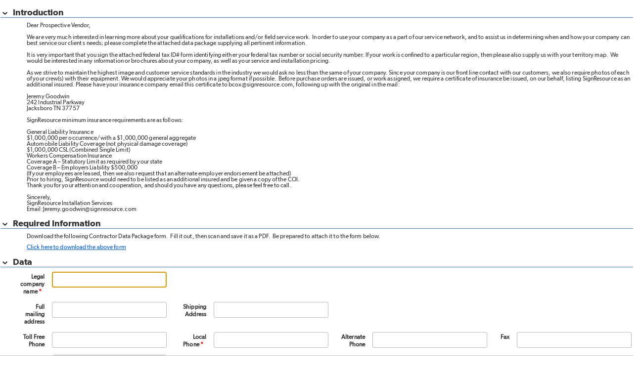

--- FILE ---
content_type: text/html
request_url: https://signresource.quickbase.com/db/bqvpu58p7?a=nwr&nexturl=%2Fdb%2Fbqvpu58m9%3Fa%3Dshowpage%26pageid%3D6&ifv=1
body_size: 53835
content:


<!DOCTYPE HTML>
<html class="" onclick="StdClickProc(event)">
<head>
    
<meta http-equiv="X-UA-Compatible" content="IE=Edge,chrome=IE8">
<meta name="viewport" content="width=device-width, initial-scale=1.0" />

<title>EOTI - Add Applicant</title>











<meta name="ROBOTS" content="NOINDEX, NOFOLLOW">


<meta http-equiv="Content-Type" content="text/html">

<script>
    var perfTime = {};
    perfTime.InlineJsPageTop = new Date().getTime();
    var isAdmin = "0" == "1";
    var isIE8 = "0" == "1";
</script>



<script>
    // A global function to show the regular UI when cloaking is on.
    // Call this function when a registered Huey page (see server/routesWithHybridUi.js)
    // needs to show the regular UI such as when Hybrid UI fails to render or when there
    // is no need to render Hybrid UI.
    function showUi() {
        try {
            uiShowBody(); // See below
        } catch (e) {
            // Cloaking turned off or otherwise unavailable
        }
    }
</script>





<script>
    // 
    var isInTrial = false;
    var gReqUID = "1";
    var gReqUserEmail = "";
    var gReqUserFname = "";
    var gReqUserLname = "";
    var gReqAppDBID = "bqvpu58m9";
    var gJQueryUpdated = 1;
    var gReqUserHasAppAdmin = false;
    var gReqUserIsDBAdmin = false; // 
    var gRootDomain = "quickbase.com";
    var gRealmName = "signresource";
    var gRealmId = "21114";
    var gReqAccountID = "276011";
    var gHueySpaSupportedFormActions = "dr,er,nwr,edr,DisplayRecord,GenEditRecord,GenNewRecord,API_GenAddRecordForm";
    var gHueySpaSupportedTableReportActions = "td,q,s";
    var gHueySpaSupportedDashboardActions = "ShowPage,Dashboard,PageCreate,DBHome,AppOverview";
    var gHueyFeaturesInfoForPendo = {};
    var gIsUserAnonymous = true;
    var gHasSolutionHubAccess = false;
    var gHasSolutionHubHueyLink = false;
    var gHasExchangeAccess = false;
    var gHasAIAccess = false;
</script>




<script>
    // Function to hardcode the value of the isReactNativeWebView in the pendo designer to true/false
    // Designed to be called in the developer console.
    window.switchIsReactNativeWebViewPendoValue = function(value) {
        if (value !== true && value !== false) {
            console.error("The provided value can only be true or false!");
            return;
        }
        localStorage.setItem("isReactNativeWebView", value);
        location.reload();
    }

    // Function to flatten out an object containing nested objects
    // Result will contain all properties at the root level with key name being a combination of key names at all levels
    // Example: { a: { b: 1, c: 2} } => {a_b: 1, a_c: 2}
    function flattenObject(inputObj) {
        var resultObj = {};

        if (!inputObj || !(typeof inputObj === 'object')) {
            return resultObj;
        }

        for (var prop in inputObj) {
            if (typeof inputObj[prop] === 'object' && inputObj[prop] !== null && inputObj[prop] !== undefined) {
                var temp = flattenObject(inputObj[prop])
                for (var prop2 in temp) {
                    resultObj[prop + "_" + prop2] = temp[prop2];
                }
            } else {
                resultObj[prop] = inputObj[prop];
            }
        }
        return resultObj;
    }

    // Add a source object to a target object after flattening all props inside the source object, including nested props
    // Example:
    // var sourceObj = { a: { b: 1, c: 2 } }
    // var targetObj = { x: "propX", y: "propY" }
    // addFlattenedPropsToTargetObject(sourceObj, targetObj) => { x: "propX", y: "propY", a_b: 1, a_c: 2 }
    function addFlattenedPropsToTargetObject(sourceObj, targetObj) {
        if (!sourceObj || !targetObj) {
            return targetObj;
        }

        var flattenedObj = flattenObject(sourceObj);
        return Object.assign(targetObj, flattenedObj);
    }

    // Function to add any additional properties to Pendo annotation data before sending it to Pendo URL annotation function
    function addAdditionalPropertiesToPendoAnnotationData() {

        if (!window.gPendoAnnotationData) {
            return;
        }

        // This annotation is true when the app is open through the React Native WebView, false otherwise
        // The initial value of the localStorage value is set in the IIFE below
        window.gPendoAnnotationData.isReactNativeWebView = localStorage.getItem("isReactNativeWebView") === 'true';

        // Add any additional info provided by Huey features in the gHueyFeaturesInfoForPendo object to Pendo annotation data object
        // Example: For the report builder panel, need to indicate for which report type the panel is opened
        window.gPendoAnnotationData = addFlattenedPropsToTargetObject(window.gHueyFeaturesInfoForPendo, window.gPendoAnnotationData);
    }

    // IIFE to encapsulate private vars to this script
    (function () {
                
        // Initilize the value of the localStorage flag,
        // window.isReactNativeWebView value is injected with true if the page is loaded through the React Native WebView
        if (localStorage.getItem("isReactNativeWebView") === null) {
            localStorage.setItem("isReactNativeWebView", !!window.isReactNativeWebView);
        }

        var pendoData = {
            cookieDomain: "." + gRootDomain,
        };

        // If Switch_EnablePendoJWT is, send jwt, signingKeyName and disableGuides
        
            pendoData.jwt = "eyJhbGciOiJIUzI1NiIsInR5cCI6IkpXVCJ9.[base64].Lm2oi0wVuWl0Y7IFAbs-NtQCASo_RPeU0aonkO8zgOg";
            pendoData.signingKeyName = "quic-quic-Va3sV";
        

        // If Switch_EnablePendoJWT is off, send account, visitor information
        

        
            // this code is added to pages in iframes, printer friendly, and popups
            pendoData.guides = { disabled: true };
        

            // Set the pendo data to be available globally so other code (such as in reuse) can access it.
            window.gPendoData = pendoData;

        // annotation data
        window.gPendoAnnotationData = {"isAppInQuarantine":"false","is_p":"1","pndFromAI":"0","pndFromSample":"0","pndTemplate":"editrecord","pndTemporaryQID":"false"};
        if (window.gPendoAnnotationData) {
            window.gPendoAnnotationData.pndPageFeature = "none";
            window.gPendoAnnotationData.pndReportType = "none";
            // This will indicate if we are inside our single page application(SPA)
            window.gPendoAnnotationData.isHueySPA = "false";
            window.gPendoAnnotationData.isRemixUI = "false";
            pendoData.annotateUrl = function () {
                addAdditionalPropertiesToPendoAnnotationData();
                return window.gPendoAnnotationData;
            }
        }

        
        function sanitizeUrlForPendo(urlString) {
            var url;
            var remixAction;
            try {
                url = new URL(urlString);
                if (!(url && url.searchParams && url.searchParams.size > 0)) {
                    return urlString;
                }
                // This is to get action from remix url as a fallback
                if (window.isRemixUI) {
                    // We will only enter this if/else block if our url is still a remix url
                    // in which case we will need action param. We have two url patterns with action
                    // one being nav/app/appId/action/{action}, other being /nav/main/{action}
                    if (url.pathname.includes('/action/')) {
                        // The extra split is in case the url has /action/dashboardid?{otherSearchParams}
                        remixAction = url.pathname.split('/action/')[1].split('/')[0];
                    } else if (url.pathname.includes('/main/')) {
                        remixAction = url.pathname.split('/main/')[1].split('/')[0];
                    }
                }
            } catch (ex) {
                return urlString;
            }

            var allowList = ['a','accountid','act','addfromglobalbar','aftersaveconfirm','aftersavenew','aftersaveurl','aftersaveview','app_name','appid','builtfromai',' category','cmpid','configid','confmsg','dbid','ddr','deactonly','dfid','dlta','dr','edit','embedmode','fid','formmode','from','frompage','fullver','id','ifv','integrations.groupby','is_p','isappinquarantine','ishueyspa','isremixui','isreactnativewebview','isrlk','keepdata','key','mergefieldid','metrictype','name','navback','newhybridform','newinstall','newreporttype','nexturl','nexturldashboard','originalqid','page','pageid','pageidv2','pendo-designer','pid','pndfromsample','pndfromai','pndreportfromai','pndpagefeature','pndreporttype','pndtemplate','pndtemporaryqid','q','qid','qskip','qtbtx','r','rdr','realmhostname','realmid','redmsg','redmsgdigest','returnurl','rid','ridlist','rl','roleid','srvr','tab','title','uid','userid','z'];
            var attributeValuesToSanitize = ['aftersaveurl', 'finalurl', 'nexturl', 'nexturldashboard', 'rdr', 'returnurl'];
            var attributeValuesToLowerCase = ['a'];

            var cleanSearchParams = new URLSearchParams();
            url.searchParams.forEach(function (value, key) {
                var newKey = key.toLowerCase();
                if (allowList.includes(newKey)) {
                    var sanitizedValue = attributeValuesToSanitize.includes(newKey) ? sanitizeUrlForPendo(value) : value;
                    var newValue = attributeValuesToLowerCase.includes(newKey) ? sanitizedValue.toLowerCase() : sanitizedValue;
                    cleanSearchParams.append(newKey, newValue);
                } else {
                    cleanSearchParams.append(newKey, '---');
                }
            });

            

            cleanSearchParams.set('a',
                cleanSearchParams.get('a') ||
                (cleanSearchParams.get('act') && cleanSearchParams.get('act').toLowerCase()) ||
                (remixAction && remixAction.toLowerCase()) || 'none'
            );

            // This href setter helps us utilize sbserver url pattern (for e.g. ?a=td) for Pendo in new nav
            // Placing it just before setting the search string so we do not lose pendo annotation data in search string
            // if this is a URL that is on the current domain or we don't know the domain. If a separate domain, we do not modify the href.
            if (window.navChildURL && url.href.startsWith(gReqHostName)) {
                url.href = window.navChildURL;
            }
            url.search = cleanSearchParams.toString();
            return url.toString();
            };
        pendoData.sanitizeUrl = sanitizeUrlForPendo;

        (function (apiKey) {
            (function (p, e, n, d, o) {
                var v, w, x, y, z; o = p[d] = p[d] || {}; o._q = [];
                v = ['initialize', 'identify', 'updateOptions', 'pageLoad']; for (w = 0, x = v.length; w < x; ++w)(function (m) {
                    o[m] = o[m] || function () { o._q[m === v[0] ? 'unshift' : 'push']([m].concat([].slice.call(arguments, 0))); };
                })(v[w]);
                y = e.createElement(n); y.async = !0; y.src = 'https://content.analytics.ux.quickbase.com/agent/static/' + apiKey + '/pendo.js';
                z = e.getElementsByTagName(n)[0]; z.parentNode.insertBefore(y, z);
            })(window, document, 'script', 'pendo');
            window.gIsPendoInitDelayed = false;
            if (!window.gIsPendoInitDelayed) {
                pendo.initialize(pendoData);
            }
        })('09267810-0233-4b58-65b5-6f5f6145f867');
    })();
</script>





<script>
    var gLaunchDarklyData = {
        user: {
            key: gRealmId,

            qbUserId: gReqUID,
            qbRootDomain: gRootDomain,
            qbRealmName: gRealmName,
            qbIsInTrial: isInTrial,
            qbCurrentAppId: gReqAppDBID,
            qbIsCurrentAppAdmin: gReqUserHasAppAdmin
        }
    };

    if (window.gReqAccountID) {
        gLaunchDarklyData.account = {
            id: window.gReqAccountID
        };
    } else if (window.gAccountID) {
        gLaunchDarklyData.account = {
            id: window.gAccountID
        };
    }

    if (gReqUserHasAppAdmin) {
        gLaunchDarklyData.user.qbHasEverHadAppAdmin = true;
    }
</script>

<!-- License key global for CKEditor 5 -->
<script>
    var gCKEditorKey = "OUNFMDNZQ2NlQTFDUXo0cWMyVGxFcjhIUnpnamp1U00wempBbjAxYW5OY0YydkVSN1NBeUxrU21mZz09LU1qQXlOVEExTURJPQ=="
</script>

<script>
    var gFastFieldDomain = "https://portal.fastfieldforms.com";
</script>

<script>
    window.gAGGridKey = "Using_this_{AG_Grid}_Enterprise_key_{AG-072802}_in_excess_of_the_licence_granted_is_not_permitted___Please_report_misuse_to_legal@ag-grid.com___For_help_with_changing_this_key_please_contact_info@ag-grid.com___{Quickbase,_Inc.}_is_granted_a_{Single_Application}_Developer_License_for_the_application_{Quickbase}_only_for_{15}_Front-End_JavaScript_developers___All_Front-End_JavaScript_developers_working_on_{Quickbase}_need_to_be_licensed___{Quickbase}_has_been_granted_a_Deployment_License_Add-on_for_{2}_Production_Environments___This_key_works_with_{AG_Grid}_Enterprise_versions_released_before_{14_February_2026}____[v3]_[01]_MTc3MTAyNzIwMDAwMA==259779ea0baa811829b1494db4cf5661";
</script>






<link rel="stylesheet" type="text/css" href="https://assets-cflare.quickbasecdn.net/res/b36ccc2-20/css/_packed/common.packed.css" />


<link rel="icon" href="/favicon.ico" />
<link rel="shortcut icon" href="/favicon.ico" />





<script>
 	var gStartLoadTime		= (new Date()).getTime();
	var gJSdir				= "js";
    var gResDir             = "https://assets-cflare.quickbasecdn.net/res/b36ccc2-20";
    var gReqHostName        = "https://signresource.quickbase.com";

	// Error message constants
    var kAPIerrCode_no_error			= 0;
    var kAPIerrCode_insuff_perms		= 3;
    var kAPIerrCode_bad_ticket			= 4;
    var kAPIerrCode_signin_required		= 22;

    var gMultiValuedFieldMaxEntries = (20 == "") ? 0 : 20;
    var gReqDBID			= "bqvpu58p7";
    var targetParentDiv   =  "#mainBodyDiv";
	
	function ldi() {}
	function ldiv() {}
	function ldtimeHisto() {}
    var debugOnly = false;
	
    var gRunningProduct = "Quickbase";
</script>

<script>
    if (document.readyState !== 'loading') {
        initPerfTiming();
    } else {
        document.addEventListener('DOMContentLoaded', function () {
            initPerfTiming();
        });
    }
</script>

<!--[if IE]>
<script>
    $(document).ready(function () {
        checkIEVersionSupported(); // prompts for upgrade if necessary
    });
</script>
<![endif]-->


<script id="HybridUIHosts">
    // A global configuration that points to Hybrid UI
    // This variable is also used by the setup scripts that are downloaded from Hybrid UI
    // so that assets (css and images) are loaded from the correct host.
    var HYBRID_UI_HOST = "https://www.ui.quickbase.com";
    var QB_SERVERLESS_HOST = "https://services.quickbase.com/api";
    var AI_STUDIO_HOST = "https://builder.services.aistudio.quickbase.com";
</script>





<script id="RequirejsConfig">
    var gMappingScript = "geolocationMapBox";
    var gMappingModernStyles = true;

    var HYBRID_PAGE_TOKEN = "d3Y0I2IjN2U4a2dldmEjYWJ2cjZlc3Y1cCOXRR%2FyS6w2p7Mfvz9hEdrylkRS712DREMhnbt2HW0yHg%3D%3D";

    // global accessToken for Mapbox
    window.gMapboxDevKey = "pk.eyJ1IjoicXVpY2tiYXNlb3BzIiwiYSI6ImNqNnpueGpzaDAzMmEyeG15bjQ4NXBldWYifQ.WyIwRcqCXdj-zo62Ro_UnQ";

    // global accessToken for Syncfusion - use an object to add initialization state later
    window.gSyncfusionKey = { key1: "ORg4AjUWIQA/Gnt2VVhkQlFacltJXGFWfVJpTGpQdk5xdV9DaVZUTWY/P1ZhSXxQdkRgWH5YdHxURGJeUkA=", key2: "ORg4AjUWIQA/Gnt2VFhhQlJBfV5AQmBIYVp/TGpJfl96cVxMZVVBJAtUQF1hSn5XdkZiXH5fcXdRR2hZ" };

    // RequireJS expects the config to be named 'require' but replaces it with a function and prevents
    // access to the config outside plugins once loaded. So we chain an assignment to a global for later use.
    var gRequireConfig = require = {
        baseUrl: "https://assets-cflare.quickbasecdn.net/res/b36ccc2-20/js",
        paths: {
            "canvg": "https://assets-cflare.quickbasecdn.net/res/b36ccc2-20/js/canvg",
            "marionette": "https://assets-cflare.quickbasecdn.net/res/b36ccc2-20/js/backbone.marionette-1.0.4.min",
            "one-color": "https://assets-cflare.quickbasecdn.net/res/b36ccc2-20/js/one-color",
            "mustache": "https://assets-cflare.quickbasecdn.net/res/b36ccc2-20/js/mustache-3.0.1.min",
            "jqueryFormat": "https://assets-cflare.quickbasecdn.net/res/b36ccc2-20/js/jquery.format-1.2/jquery.format.min",
            "async": "../js/require/async",
            "text": "../js/require/text",
            "geolocationLib": gMappingScript,
            "gmaps": "//maps.googleapis.com/maps/api/js?v=3&libraries=places",
            "mapbox-gl": "//api.mapbox.com/mapbox-gl-js/v0.38.0/mapbox-gl",
            "mapbox": "//api.mapbox.com/mapbox.js/v3.1.1/mapbox",
            "jqGrid": "https://assets-cflare.quickbasecdn.net/res/b36ccc2-20/js/jqGrid/jquery.jqGrid.min",
            "jgGridLocale": "https://assets-cflare.quickbasecdn.net/res/b36ccc2-20/js/jqGrid/i18n/grid.locale-en",
            "raphael": "https://assets-cflare.quickbasecdn.net/res/b36ccc2-20/js/raphael-min",
            "angular": "https://assets-cflare.quickbasecdn.net/res/b36ccc2-20/js/angular/1.8.2/angular.min",
            "angular-cookies": "https://assets-cflare.quickbasecdn.net/res/b36ccc2-20/js/angular/1.8.2/angular-cookies.min",
            "angular-sanitize": "https://assets-cflare.quickbasecdn.net/res/b36ccc2-20/js/angular/1.8.2/angular-sanitize.min",
            "angular-animate": "https://assets-cflare.quickbasecdn.net/res/b36ccc2-20/js/angular/1.8.2/angular-animate.min",
            "angular-route": "https://assets-cflare.quickbasecdn.net/res/b36ccc2-20/js/angular/1.8.2/angular-route.min",
            "ng-grid": "https://assets-cflare.quickbasecdn.net/res/b36ccc2-20/js/ng-grid-2.0.7.min",
            "ui-bootstrap": "https://assets-cflare.quickbasecdn.net/res/b36ccc2-20/js/ui-bootstrap-tpls-2.5.0.min",
            "moment": "https://assets-cflare.quickbasecdn.net/res/b36ccc2-20/js/moment.min",
            "ace-editor" : "https://assets-cflare.quickbasecdn.net/res/b36ccc2-20/js/aceEditor/ace",
            "ace-language-tools" : "https://assets-cflare.quickbasecdn.net/res/b36ccc2-20/js/aceEditor/ext-language_tools",
            "dhtmlxScheduler": "https://assets-cflare.quickbasecdn.net/res/b36ccc2-20/js/dhtmlxScheduler_v5.0.0/codebase/dhtmlxscheduler",
            "extActiveLinks":  "https://assets-cflare.quickbasecdn.net/res/b36ccc2-20/js/dhtmlxScheduler_v5.0.0/codebase/ext/dhtmlxscheduler_active_links",
            "extAutoResize": "https://assets-cflare.quickbasecdn.net/res/b36ccc2-20/js/dhtmlxScheduler_v5.0.0/codebase/ext/dhtmlxscheduler_container_autoresize",
            "dhtmlx_tooltip": "https://assets-cflare.quickbasecdn.net/res/b36ccc2-20/js/dhtmlxScheduler_v5.0.0/codebase/ext/dhtmlxscheduler_tooltip",
            "blueBird" : "https://assets-cflare.quickbasecdn.net/res/b36ccc2-20/js/bluebird.min",
            "intlTelInput": "https://assets-cflare.quickbasecdn.net/res/b36ccc2-20/js/intl-tel-input/js/intlTelInput.min",
            "intlTelInputUtils": "https://assets-cflare.quickbasecdn.net/res/b36ccc2-20/js/intl-tel-input/js/utils",
            "underscore": "https://assets-cflare.quickbasecdn.net/res/b36ccc2-20/js/underscore-umd-1.13.1.min",

            // --- Start Hybrid UI scripts ---
            "styled-components": HYBRID_UI_HOST + "/ui/externals/styled-components",
            "react": HYBRID_UI_HOST + "/ui/externals/react",
            "react-dom": HYBRID_UI_HOST+ "/ui/externals/react-dom",
            "babel-polyfill": HYBRID_UI_HOST+ "/ui/externals/babel-polyfill",
            "ui-reuse": HYBRID_UI_HOST + "/ui/ui-reuse/main",
            "ui-app-picker": HYBRID_UI_HOST + "/ui/app-picker/main",
            "ui-trial-experience": HYBRID_UI_HOST + "/ui/trial-experience/main",
            "ui-ip-filtering": HYBRID_UI_HOST + "/ui/ip-filtering/main",
            "ui-global-help-utils": HYBRID_UI_HOST + "/ui/global-help-utils/main",
            "ui-item-picker": HYBRID_UI_HOST + "/ui/item-picker/main",
            "ui-kanban-board": HYBRID_UI_HOST + "/ui/kanban-board/main",
            "ui-platform-admin-nav": HYBRID_UI_HOST + "/ui/platform-admin-nav/main",
            "ui-relationship-builder": HYBRID_UI_HOST + "/ui/relationship-builder/main",
            "ui-row-color-picker" : HYBRID_UI_HOST + "/ui/row-color-picker/main",
            "ui-pending-user-migrate-governance": HYBRID_UI_HOST + "/ui/pending-user-migrate-governance/main",
            "ui-app-creation-dialog": HYBRID_UI_HOST + "/ui/app-creation-dialog/main",
            "ui-app-home-settings": HYBRID_UI_HOST + "/ui/app-home-settings/main",
            "ui-app-management": HYBRID_UI_HOST + "/ui/app-management/main",
            "ui-subfields-visualizer": HYBRID_UI_HOST + "/ui/subfields-visualizer/main",
            "ui-table-report": HYBRID_UI_HOST + "/ui/table-report/main",
            "ui-dialog-box": HYBRID_UI_HOST + "/ui/dialog-box/main",
            "ui-mobile-preview": HYBRID_UI_HOST + "/ui/mobile-preview/main",
            "ui-sample-data-tooltip": HYBRID_UI_HOST + "/ui/sample-data-tooltip/main",
            "ui-report-builder-panel": HYBRID_UI_HOST + "/ui/report-builder-panel/main",
            "ui-app-pages-list": HYBRID_UI_HOST + "/ui/app-pages-list/main",
            "ui-feature-toggle": HYBRID_UI_HOST + "/ui/feature-toggle/main",
            "ui-data-classification-table": HYBRID_UI_HOST + "/ui/data-classification-table/main",
            "ui-data-classification-badge": HYBRID_UI_HOST + "/ui/data-classification-badge/main",
            "ui-csr-login-ui": HYBRID_UI_HOST + "/ui/csr-login-ui/main",
            "ui-field-usage": HYBRID_UI_HOST + "/ui/field-usage/main",
            "ui-smart-builder": HYBRID_UI_HOST + "/ui/smart-builder/main",
            "ui-forms-list": HYBRID_UI_HOST + "/ui/forms-list/main",
            "ui-outcome-suggestions": HYBRID_UI_HOST + "/ui/outcome-suggestions/main",
            "ui-navigation-panel": HYBRID_UI_HOST + "/ui/navigation-panel/main",
            "ui-ai-smart-builder": HYBRID_UI_HOST + "/ui/ai-smart-builder/main",
            "ui-reports-panel": HYBRID_UI_HOST + "/ui/reports-panel/main",
            "ui-ai-console": HYBRID_UI_HOST + "/ui/ai-console/main",
            "ui-ai-quick-insights": HYBRID_UI_HOST + "/ui/ai-quick-insights/main",
            "ui-entitlement-trial": HYBRID_UI_HOST + "/ui/entitlement-trial/main",
            "ui-trial-embedded-wizard": HYBRID_UI_HOST + "/ui/trial-embedded-wizard/main"
            // --- End Hybrid UI scripts ---

        },
        shim: {
            "angular": { "exports": "angular" },
            "angular-cookies": ["angular"],
            "angular-sanitize": ["angular"],
            "angular-animate": ["angular"],
            "angular-route": ["angular"],
            "ng-grid": ["angular"],
            "ui-bootstrap": ["angular"],
			"jqGrid": ["jgGridLocale"],
			"jqgrid.qb": ["jqGrid"],
			"jqgrid.colselect.qb": ["jqGrid"],
			"GridView": ["jqGrid", "jqgrid.qb", "jqgrid.colselect.qb"],
            "progressStep": ["raphael"],
            "progressSpin": ["raphael"],
            "intlTelInput": ["intlTelInputUtils"]
        },
        config: {
            geolocationUtilsMapBox: {
                gMapBoxKey: "pk.eyJ1IjoicXVpY2tiYXNlb3BzIiwiYSI6ImNqNnpueGpzaDAzMmEyeG15bjQ4NXBldWYifQ.WyIwRcqCXdj-zo62Ro_UnQ"
            }
        },
        packages: []
    };

    

    
        require.packages.push({
            name: "highcharts",
            main: "highcharts"
        });

        require.paths["highcharts"] = "https://assets-cflare.quickbasecdn.net/res/b36ccc2-20/js/highcharts-9.1.2";
        require.paths["qbHighcharts"] = "https://assets-cflare.quickbasecdn.net/res/b36ccc2-20/js/highcharts.qb.v9";
    

    
</script>




<script id="hybridCdnManifest" src="https://ui-features.quickbase.com/manifests/prod.manifest.js"></script>

<script id="loadHybridCdnIntoRequireJs">
    try {
        if(window.hybridManifest) {
            var HYBRID_CDN_HOST = "https://ui-features.quickbase.com";

            Object.keys(window.hybridManifest).forEach(function(configKey) {
                require.paths[configKey] = HYBRID_CDN_HOST + window.hybridManifest[configKey]; // Output: {ui-relationship-builder: 'https://ui-features.quickbase.com/relationship-builder/1.2.3/main.12345.js'}
            });
        } else {
            // Sometimes the manifest fails to load without displaying an error in the console.
            // This happens when security proxies return an empty body for our manifest if it is not allowed.
            console.error("Failed to load manifest: https://ui-features.quickbase.com/manifests/prod.manifest.js");
        }
    } catch(cdnError) {
        console.error(cdnError);
    }
</script>








<script src="https://assets-cflare.quickbasecdn.net/res/b36ccc2-20/js/_packed/common.packed.a.js" type="text/javascript"></script>






<style>
/* HTML5-compliant browsers should understand this.  This is for the
edification of the less-up-to-date browsers (like IE<=9, or FF3) */
article, aside, figure, footer, header, hgroup, nav, section {
    display: block;
}
</style>

<!--[if gte IE 9]>
<style type="text/css">
/*IE9+ buttons use SVG instead of filter for
gradient BGs to allow border-radius*/
.Vibrant { filter: none !important; }
</style>
<![endif]-->



<script type="text/javascript">
	var inviteDefaultSubject = "";
	var inviteDefaultMessage = "";
	var gUserCanShare = "true"=="true";
	var gEveryoneMsg = ""; //custom message to display on add/change role of EOI
	var gIsAddressBookAvailable = false;
	//default message for EOI
	var kEveryoneDefault = "Are you certain you want to grant access to this application to the entire Internet?";

	var kACUser			= 1;
	var kACGroup		= 2;
	var kACDomgroup		= 4;
	var kACAccount	= 5;
	var kACPlaceholder	= 6;

	var kGIDEveryone	= 3;

	var gCurIndex;

	var gReqAccountName = "";

    var kDelimA = '\\d';

    var kDelimData = '~!~';
    var kDelimRow = '~!!~';
    var kDelimMVUserFieldData = ";";

	var kNullID = '0';

	var gParseGroups; //TESTING
	var gParseContacts; //TESTING
    var gSearchGroups; //TESTING
    var gSearchContacts; //TESTING
    var kMaxTokenCount = 400; //max # of allowed tokens

	//load mapping of roldID to role name
	var roleinfo = new Array();
    var kRoleIDNoAccess = 9; //none role
	var tgRoleInfo = new Array();

    //searchable trustee lists
    this.groups = '';
    this.contacts = '';

    //user-hidden announcements
    function isAnnouncementHidden(announcementNum)
        {
        if(typeof(hiddenAnnouncements)=='undefined') return true;
        return (hiddenAnnouncements & (1<<announcementNum)) != 0;
        }

    
</script>



<script type="text/javascript">
    var gParentDBID			= "bqvpu58m9";
    var gReqAppName			= "EOTI";
    var gSingleTableDBID	= "";
    var gReqCompanyName		= "";
    var gReqCompanyID		= "";
    var gReqUserRoleID		= "13";
    var gReqUserRoleIDs		= "13"; // all roles
    var gReqUserEmail		= "";
    var gReqUserDateCreated = "";
    var gReqUserFname		= "";
    var gReqUserLname		= "";
    var gReqUserDelayVerify = "0" == "1" ? true : false;
    var autoFAQ				= "";
    var gReqTemplName		= "editrecord";
    var gReqPrintFriendly	= false;
    var gEOIAllowed         = ("" == "true") ? true : false;
    var gReqRealmInactivityTimeout  = 0;
    var gSessionExpirationInterval  = 900;
    var kRecordNameSingular			= "Applicant";
    var kRecordNamePlural			= "Applicants"; // TO BE REMOVED - DO NOT USE
    var kRecordNameSingularLower	= kRecordNameSingular.toLowerCase();
    var kRecordNamePluralLower      = kRecordNamePlural.toLowerCase(); // TO BE REMOVED - DO NOT USE
    var kRuntimeMode				= "";
    //
    var kMaxPasswordLength			= isNaN(parseInt("64")) ? 64 : parseInt("64");

    var kIsPreRelease				= false;
    var kFMdefaultToAll				= false;

    var	gPrimaryTableDBID	= "bqvpu58p7";
    var gAppTimeZoneOffset	= "28800000";
    var gReqTime			= 'JAN 26, 2026 03:10 UTC';

    var gReqDateFormat     = 0;  //

    var gReqNumberSeparator     = "0";
    var gReqDecimalMark         = "46";
    var defaultAppRoleId        = "11";
    var gRofo                   = [];
    var gReqAct                 = "nwr";
    var gJumpTableAct           = false;

    var gClassification = gClassification || {};

    gRofo.push(new ROLEinfo(13,"EOTI","true"));


    var gTableInfo = new Object();

    gTableInfo["bqvpu58p7"] = new TableInfo ("Contractor Applicants","Applicant","Applicants",false,false,"bqvpu58m9","_DBID_APPLICANTS",3,"Record ID#",3,6,7,0,268500996);


    var rinfo = new Array();

    

    var rdinfo = new Array();

    

    var gFI = new Array();

    
	gFI[0] = gTableInfo['bqvpu58p7'].finfo;

af(0,3,"Record ID#","RI",34978,0,0,0,0);
af(0,6,"Installer Rating","TX",34952,0,0,0,0);
af(0,7,"Vendor Number","NM",34976,0,0,0,0);
af(0,9,"Legal company name","TX",34952,0,0,0,0);
af(0,10,"Full mailing address","TX",34952,0,0,0,0);
af(0,11,"Shipping Address","TX",34952,0,0,0,0);
af(0,12,"Toll Free Phone","TX",34952,0,0,0,0);
af(0,13,"Local Phone","TX",34952,0,0,0,0);
af(0,14,"Alternate Phone","TX",34952,0,0,0,0);
af(0,15,"Fax","TX",34952,0,0,0,0);
af(0,16,"Company Email","EM",34952,0,0,0,0);
af(0,17,"List all branch offices - each on a separate line.","TX",32904,0,0,0,0);
af(0,18,"Branch office #2","TX",34952,0,0,0,0);
af(0,19,"Parent Company","TX",34952,0,0,0,0);
af(0,20,"Owners","TX",32904,0,0,0,0);
af(0,21,"Manufacturing","CB",32920,0,0,0,0);
af(0,22,"Maintenance","CB",32920,0,0,0,0);
af(0,23,"General Contracting","CB",32920,0,0,0,0);
af(0,24,"States where you hold a current GC license","TX",34952,0,0,0,0);
af(0,25,"Surveys","CB",32920,0,0,0,0);
af(0,26,"Permits","CB",32920,0,0,0,0);
af(0,27,"Interiors","CB",32920,0,0,0,0);
af(0,28,"Bank \/ ATM&#039;s","CB",32920,0,0,0,0);
af(0,29,"Petroleum","CB",32920,0,0,0,0);
af(0,30,"Installation","CB",32920,0,0,0,0);
af(0,31,"Electrical Contractor","CB",32920,0,0,0,0);
af(0,32,"Outdoor Advertising","CB",32920,0,0,0,0);
af(0,33,"Percentage of each checkmark","TX",32904,0,0,0,0);
af(0,34,"Days Open (Select all that apply)","TX",34952,0,0,0,0);
af(0,35,"Office Hours Open","TX",34952,0,0,0,0);
af(0,36,"Office Hours Close","TD",34976,0,0,0,0);
af(0,37,"Warehouse hours (Open - Close)","TX",34952,0,0,0,0);
af(0,38,"Operating radius in miles around your main office","TX",34952,0,0,0,0);
af(0,39,"Years in business","TX",34952,0,0,0,0);
af(0,40,"Business licence","TX",34952,0,0,0,0);
af(0,41,"Number of office employees","TX",34952,0,0,0,0);
af(0,42,"Number of labor employees","TX",34952,0,0,0,0);
af(0,43,"Total number of employees","TX",34952,0,0,0,0);
af(0,44,"Union associations?","CB",32920,0,0,0,0);
af(0,45,"Which Unions","TX",34952,0,0,0,0);
af(0,46,"Contract Expiration","DT",34960,0,0,0,0);
af(0,47,"Safety Certifications","TX",34953,0,0,0,0);
af(0,48,"Member of Associations?","CB",32920,0,0,0,0);
af(0,49,"Names of Associations","TX",34952,0,0,0,0);
af(0,50,"State licensed engineer on staff?","CB",32920,0,0,0,0);
af(0,51,"Name of engineer","TX",34952,0,0,0,0);
af(0,52,"License expires","DT",34960,0,0,0,0);
af(0,53,"State certified welder on staff?","CB",32920,0,0,0,0);
af(0,54,"Name of welder","TX",34952,0,0,0,0);
af(0,55,"Welding license expires","TX",34952,0,0,0,0);
af(0,56,"State licensed electrician on staff?","CB",32920,0,0,0,0);
af(0,57,"Name of electrician","TX",34952,0,0,0,0);
af(0,58,"Electrician license expires","TX",34952,0,0,0,0);
af(0,59,"Minority owned business?","CB",32920,0,0,0,0);
af(0,60,"Minority owned explanation","TX",34952,0,0,0,0);
af(0,61,"Main contact and phone number","TX",34952,0,0,0,0);
af(0,62,"Service manager contact and phone number","TX",34952,0,0,0,0);
af(0,63,"Plant shop contact and phone number","TX",34952,0,0,0,0);
af(0,64,"Permitting personnel","TX",34952,0,0,0,0);
af(0,65,"Is permitting personnel an employee or broker?","TX",34953,0,0,0,0);
af(0,66,"Normal no-mileage-charge area","TX",34952,0,0,0,0);
af(0,67,"Physical plant sq.ft.","TX",34952,0,0,0,0);
af(0,68,"Inside storage sq.ft.","TX",34952,0,0,0,0);
af(0,69,"Outside storage sq.ft.","TX",34952,0,0,0,0);
af(0,70,"Number of reg. boom trucks","TX",34952,0,0,0,0);
af(0,71,"Number of crews","TX",34953,0,0,0,0);
af(0,72,"Do you do interior work?","CB",32920,0,0,0,0);
af(0,73,"Vehicle equipment","CB",32920,0,0,0,0);
af(0,74,"Warranty on materials in years","TX",34952,0,0,0,0);
af(0,75,"Warranty on labor in years","TX",34952,0,0,0,0);
af(0,76,"Service call response time in hours","TX",34952,0,0,0,0);
af(0,77,"Sign company customers","TX",32904,0,0,0,0);
af(0,78,"Percentage of work that is forwarding","TX",34952,0,0,0,0);
af(0,79,"National accounts for forwarding","TX",32904,0,0,0,0);
af(0,80,"Forwarding services provided","TX",34952,0,0,0,0);
af(0,81,"Maintenance agreements","TX",34952,0,0,0,0);
af(0,82,"OSHA Violations","TX",32904,0,0,0,0);
af(0,83,"Customer references","TX",32904,0,0,0,0);
af(0,84,"Plastic forming","TX",34953,0,0,0,0);
af(0,85,"Up to","TX",34952,0,0,0,0);
af(0,86,"Size","TX",34952,0,0,0,0);
af(0,87,"Screening","CB",32920,0,0,0,0);
af(0,88,"Steel &amp; sheet metal fabrication","CB",32920,0,0,0,0);
af(0,89,"Brakes, shears and welding","CB",32920,0,0,0,0);
af(0,90,"Aluminum fabrication &amp; welding","CB",32920,0,0,0,0);
af(0,91,"Channel letters","TX",34953,0,0,0,0);
af(0,92,"Neon shop","CB",32920,0,0,0,0);
af(0,93,"Rate per unit","TX",34952,0,0,0,0);
af(0,94,"Comments","TX",34952,0,0,0,0);
af(0,95,"Installers","CB",32920,0,0,0,0);
af(0,96,"Independent contractors","CB",32920,0,0,0,0);
af(0,97,"If both, provide breakdown","TX",32904,0,0,0,0);
af(0,98,"Boom and service trucks","TX",32904,0,0,0,0);
af(0,99,"SignResource 1-man crew rate per hour","TX",34952,0,0,0,0);
af(0,100,"SignResource 2-man crew rate per hour","TX",34952,0,0,0,0);
af(0,101,"Helper hourly rate","TX",34952,0,0,0,0);
af(0,102,"Concrete (includes all mark-up)","TX",34953,0,0,0,0);
af(0,103,"Cost per yard","TX",34952,0,0,0,0);
af(0,104,"Backhoe &amp; dump per hour","TX",34952,0,0,0,0);
af(0,105,"Rebar - price per pound","TX",34952,0,0,0,0);
af(0,106,"Staff time per hour","TX",34952,0,0,0,0);
af(0,107,"Neon - price per each","TX",34952,0,0,0,0);
af(0,108,"Other material or sub-contracting as a percentage","TX",34952,0,0,0,0);
af(0,118,"File Upload","FV",32776,0,0,0,0);


    var gCDD = new Array();

    

    var gFMI = new Array();

    

    var gQI = new Array();

    

    

    var gGeData = new Object();

    
    

    
    gTablesJSON = [{"current":true,"dbid":"bqvpu58p7","heading":"Contractor Applicants","icon":"Table_Header2","isListed":false,"name":"Contractor Applicants","otherApp":false,"replicationType":0,"snoun":"Applicant","userCanAdd":false,"userCanCustomize":false,"userCanExport":true,"userCanGEdit":false,"userCanPrint":false,"userCanSaveSpreadsheet":false}];
    

    //
    gIsWorkspace = false
    gShowAlmDropdown = false
    gIsClusterMainApp = false  //
    gIsClusterDuplicateApp = false

gFavoritesMenuData = {};

QB.FeatureSwitchMgr.init({"Switch_FormulaBuilder_ANTLR_Integration":true,"Switch_HybridSearchItemPicker":true,"Switch_HybridUIDialogBox":false,"Switch_HybridUIEnhancedCharts":true,"Switch_HybridUIEnhancedTimeline":true,"Switch_HybridUIForms":true,"Switch_HybridUIGuidedAppFlowAndFromScratchWithVB":true,"Switch_QuickBaseSync":true,"Switch_RemixUI":true,"Switch_SyncErrorNotifications":true,"Switch_Sync_Intacct_ShowSenderFields":true,"Switch_UseInlineUserPicker":true,"Switch_ZendeskHelpMigration":true});

</script>




<script id="remix-setup-jquery">
    // Setup for jquery ajax requests to allow cors requests to send cookies
    $.ajaxSetup({
        xhrFields: {
            withCredentials: true
        }
    });
</script>




    
<script language="javascript1.2" src="https://assets-cflare.quickbasecdn.net/res/b36ccc2-20/js/calendar.js"		type="text/javascript"></script>
<script language="javascript1.2" src="https://assets-cflare.quickbasecdn.net/res/b36ccc2-20/js/validate.js"		type="text/javascript"></script>
<script language="javascript1.2" src="https://assets-cflare.quickbasecdn.net/res/b36ccc2-20/js/recordpicker.js"	type="text/javascript"></script>
<script language="javascript1.2" src="https://assets-cflare.quickbasecdn.net/res/b36ccc2-20/js/predecessor.js"		type="text/javascript"></script>
<script language="javascript1.2" src="https://assets-cflare.quickbasecdn.net/res/b36ccc2-20/js/searchPicker.js" type="text/javascript"></script>
<script language="javascript1.2" src="https://assets-cflare.quickbasecdn.net/res/b36ccc2-20/js/dform.js"			type="text/javascript"></script>
<script language="javascript1.2" src="https://assets-cflare.quickbasecdn.net/res/b36ccc2-20/js/editRecord.js"		type="text/javascript"></script>
<script language="javascript1.2" src="https://assets-cflare.quickbasecdn.net/res/b36ccc2-20/js/viewcommon.js"		type="text/javascript"></script>
<script language="javascript1.2" src="https://assets-cflare.quickbasecdn.net/res/b36ccc2-20/js/gridedit.js"		type="text/javascript"></script>
<script language="javascript1.2" src="https://assets-cflare.quickbasecdn.net/res/b36ccc2-20/js/utils.MCfield.js" type="text/javascript"></script>
<script language="javascript1.2" src="https://assets-cflare.quickbasecdn.net/res/b36ccc2-20/js/utils.RichText.js" type="text/javascript"></script>
<script src="https://assets-cflare.quickbasecdn.net/res/b36ccc2-20/js/ckeditor-full-4.22.1/ckeditor.js"></script>
<link rel="stylesheet" type="text/css" href="https://assets-cflare.quickbasecdn.net/res/b36ccc2-20/css/themes/classic/inviteUserDialog.css">
<link rel="stylesheet" type="text/css" href="https://assets-cflare.quickbasecdn.net/res/b36ccc2-20/css/calendar.css">
<link rel="stylesheet" type="text/css" href="https://assets-cflare.quickbasecdn.net/res/b36ccc2-20/js/intl-tel-input/css/intlTelInput.min.css">

<script type="text/javascript">


//************************************************

var kRid					= "4294967295";
var kNeedsPreflightCheck	= true;
var kAutoSetFocus			= true;
var kIsPreview				= false;
var kForceRecalc            = false;

// Whether request user has sharing perms. This is just to feed the UI experience. The perms are rechecked by the backend on submit.
var userCanInvite = false; 
var kNullLuserID = "-2147483648";

//************************************************

//page error display
var displayAsGrowlMessage = false;


function fe (fid1, fid2)
	{
	this.fid1 = fid1;
	this.fid2 = fid2;
	}

var feff = new Array();




//************************************************

function KeyDownProc(ev)
	{
	var charcode		= EvGetCharCode (ev);
	var isKbdAccelKey	= (IsMac() ?  EvIsMetaKeyDown(ev) : EvIsCtrlKeyDown(ev));
	var isKbdSave		= (charcode == 83 && isKbdAccelKey);

	if (isKbdSave)
		{
		var saveBtn = $("#saveButton");
		if (saveBtn && typeof saveBtn.click == 'function')
			{
			saveBtn.click();
			EvCancelAll(ev);
			return false;
			}
		}

	return true;
	}

//************************************************
kIsDelete = false;  //This will get set to true if they click the Delete button
function BeforeUnloadProc(ev)
	{
	if (kIsPreview || kIsDelete)
		return;
	
	if (!ev)
		ev = window.event;

	if (gBUPenabled)
		{
		HideMenus();

		var retval;
		
		if (HasChanged())
			{
			retval =    "You have unsaved changes to this " + kRecordNameSingular + ".";
			}
		else
			{
			for (var geID in gGeData)
				{
				var retval = GE_GetDataChangedMsg ("gridTable_" + geID);

				if (retval != "")
					break;
				}
			}

		if (retval && retval != "")
			{
			ev.returnValue = retval;
		    if(IsSafari() || IsChrome())
	            return retval;
		    else
		        return ev.returnValue;
			}
		}
	}



//************************************************

function IdleProc()
	{
	GridEditIdleProc();
	}

//************************************************

function UnloadProc()
	{
	CloseUserChooser();
	document.cookie="EditRecordSeen"; 
	}

//************************************************

function LoadProc()
{
    //  To improve rendering and avoid element flicker, load the search picker
    //  component first, then load the form.
    initSearchItemPickerComponent(loadProcForm, true);
}

function loadProcForm() {

    var richTextFields = $('textarea[data-rich-text="true"]');
    if (richTextFields.length > 0) {

        /* 
           If Remix is on, add a scroll event listener to the main container and pass the scroll event to the window element
           Also add custom styles to the toolbar, so that it doesn't appear above the navigation or the side panel. 
        */
        if(window.isRemixUI) {
            CKEDITOR.on('instanceReady', function(){
                var floatingToolbar = document.querySelector('.cke_float');
                if(floatingToolbar) {
                    floatingToolbar.classList.add('cke_remix_floating_toolbar_custom_styles');
                }
            }); 
            document.getElementById('mainBodyDiv').addEventListener('scroll', function(){
                CKEDITOR.document.getWindow().fire('scroll');
            });
        }

        configureCKEditor(CKEDITOR.config, true, false, false);
        richTextFields.each(function (ind, elt) {
            var editor = CKEDITOR.inline(elt);
            if (editor) {
                editor.on('blur', function () {
                    $(this.element.$).blur();
                });
            }
        });

    }

    DformLoadProc();

    EditRecordLoadProc();

    if (toElem ("gridTable_2000")) {
        GridEditLoadProc();
    }
}

// on page load
$(function ()
{
    InitPageButtons("Applicant", 4294967295, "");
});

</script>


</head>


<body class="stdBody Chrome Chrome13  UXV2 Regular UXV3"
      link=blue vlink=blue alink=blue
      onload="StdLoadProc();"
      onbeforeunload="return StdBeforeUnloadProc(event);"
      onunload="StdUnloadProc()"
      onresize="StdResizeProc(event);"
      onscroll="StdScrollProc(event);"
      onkeydown="StdKeyDownProc(event);"
      onmousedown="StdMouseDownProc(event);"
      onmouseup="StdMouseUpProc(event);"
      onmousemove="StdMouseMoveProc(event);"
      onmouseover="StdMouseOverProc(event);"
      >

    

    <div id="tableSelector" class="PopBox" style="visibility: hidden; display: none; ">
        <table cellspacing="0">
            <tr>
                <td class="a90" style="padding-bottom: 1em" id="tselHeading">
                    &nbsp;
                </td>
            </tr>
            <tr>
                <td class="a80" style="padding-bottom: 1em" id="tselForWhich">
                    For which table?
                </td>
            </tr>
            <tr>
                <td>
                    <table cellspacing="6" width="100%">
                        
                        <tr>
                            <td>
                                <a href="javascript:void(0)" onclick="location='/db/bqvpu58p7?a=' + gAction; return false;">Contractor Applicants</a>
                            </td>
                        </tr>
                        
                        <tr>
                            <td id="cancelButCell" class="closeBut">
                                <a href="javascript:void(0)" onclick="HidePopupDiv(); return false;">Cancel</a>
                            </td>
                        </tr>
                    </table>
                </td>
            </tr>
        </table>
    </div>

    <!-- the menus START -->
    

    

    <div id="EmptyMenuV2" class=PopMenu style="visibility:hidden; display:none;">
        <table class="V2menu" onclick="QBmenu2Click(event,this)" onmousemove="QBmenu2Mmove(event,this)"></table>
    </div>

    <div id="MenuCtxtMenu" class=PopMenu style="visibility:hidden; display:none;">
        <table class="V2menu" onclick="QBmenu2Click(event,this)" onmousemove="QBmenu2Mmove(event,this)" id="Table1">
            <tr class=tspc><td><br></td></tr>
            <tr onclick="QBmenuOldWin()"><td>Open</td></tr>
            <tr onclick="QBmenuNewWin()"><td>Open in New Window</td></tr>
            <tr class=bspc><td><br></td></tr>
        </table>
    </div>

    <!-- the menus END -->
    
    
    
    <div id="TOS2017Dialog" style="display:none;">
        We are updating our <a class="noUnderline" href="https://www.quickbase.com/terms-of-service" target="_blank">Terms of Service</a>.
        See our <a class="noUnderline" href="" target="_blank">blog post</a> highlighting the changes.
        By continuing to use the Quickbase Service, the new Terms of Service will become effective on the renewal date for each account that you manage.
        If you do not accept the changes, please notify us thirty days in advance of your renewal date.
    </div>
    
    
    
    <!-- jquery dialog for emailing a report-->

    <div id="emailQueryDialog" style="display:none">
        <label id='emailQueryError' class='validationErrorNoMargin'></label>
        <div>
            <form id='emailQueryForm'>
                <table style="width:100%">
                    <tr id="emailQueryCalendarMessage" style="display:none;">
                        <td colspan="2" style="padding: 10px 7px;border-radius:3px;background:#e9e9e9;color:#666;text-align:center;">
                            Quickbase will send a report of the events currently displayed on your calendar.
                        </td>
                    </tr>
                    <tr>
                        <td colspan="2" style="padding-left:43px;padding-top:15px;">
                            <label id="emailQueryInputLabel" class="textInputLabel contactsInputLabel">Email addresses</label>
                        </td>
                    </tr>
                    <tr>
                        <td>
                            <button class="addressBookButton ui-corner-all ui-state-default" type="button" id="emailQueryAddressBookButton">
                                <img src="https://assets-cflare.quickbasecdn.net/res/b36ccc2-20/i/icons/16/book_open.png" title="Quickbase Address Book" />
                            </button>
                        </td>
                        <td>
                            <input type="text" class="emailAddressInput" id="emailQueryUsers" style="max-height:200px; width:524px;" />
                        </td>
                    </tr>
                </table>
            </form>
        </div>
        <div id="emailQueryDetails" class="addUserSection">
            <label class="textInputLabel">Subject<input id='emailQuerySubj' type="text" /></label>
            <label class="textInputLabel">Message<textarea id='emailQueryMsg'></textarea></label>
        </div>
    </div>

    <!-- end jquery dialog for emailing a report-->

    <div class="InfoMsgBox">
        
        

        

        
    </div>

    <div id="navBars" class="">
        <!--   ******************* Brand Bar  *******************************-->
        <!--Start: Header-->
<div id="brandBarHeader">

    <script>
        // global variable for use in hybrid ui
        var gCustomBrandColor = "";
    </script>











</div><!--id="brandBarHeader" -->


<!--End: Header-->

        <!--   ******************* App Menu Bar  *******************************-->
        
        <!--   ******************* Tables Bar  *******************************-->
        

        <div id="TableNPageBarSeparator" class="DisplayNone"></div>
        <!--   ******************* Page Nav Bar  *******************************-->
        

    </div>
    <!-- end navBars-->
    
    

    <div id="confMsgBox" style="visibility:hidden; display:none; position:absolute; text-align:center"></div>

    
    <div id="dialogAddNewReportContents" class="DisplayNone DialogChoices" tabindex="0">
        

        <section tabindex="0" aria-label="Table report">
            <input type="radio" name="reportType" id="tableReport" value="table" tabindex="-1" />
            <label for="tableReport">
                <span class="Icon Report Table"></span>
            </label>
            <label for="tableReport">
                <span class="FS-H1">Table</span>
                <div>Spreadsheet-style report with rows and columns</div>
            </label>
        </section>

        
        <section tabindex="0" aria-label="Chart report">
            <input type="radio" name="reportType" id="chartReport" value="chart" tabindex="-1" />
            <label for="chartReport">
                <span class="Icon Report Chart"></span>
            </label>
            <label for="chartReport">
                <span class="FS-H1">Chart</span>
                <div>Pie, bar, line and others</div>
            </label>
        </section>
        

        <section tabindex="0" aria-label="Kanban report">
            <input type="radio" name="reportType" id="kanbanReport" value="kanban" tabindex="-1" />
            <label for="kanbanReport">
                <span class="Icon Kanban Report"></span>
            </label>
            <label for="kanbanReport">
                <span id="kanbanTitle" class="FS-H1">Kanban</span>
                <div>
                    <span id="kanbanDesc">Cards in columns</span>
                    <span id="kanbanErrorMsg" class="DisplayNone"><i>Unavailable for this table because it has no valid multiple-choice or user fields.</i></span>
                </div>

            </label>
        </section>

        
        <section tabindex="0" aria-label="Map report">
            <input type="radio" name="reportType" id="mapReport" value="map" tabindex="-1" />
            <label for="mapReport">
                <span class="Icon Report Map"></span>
            </label>
            <label for="mapReport">
                <span class="FS-H1">Map</span>
                <div>Addresses translate to pins on a map</div>
            </label>
        </section>
        
        

        <section tabindex="0" aria-label="Calendar report">
            <input type="radio" name="reportType" id="calendarReport" value="calendar" tabindex="-1" />
            <label for="calendarReport">
                <span class="Icon Report Calendar"></span>
            </label>
            <label for="calendarReport">
                <span class="FS-H1">Calendar</span>
                <div>Dates show on a calendar</div>
            </label>
        </section>

        <section tabindex="0" aria-label="Summary report">
            <input type="radio" name="reportType" id="summaryReport" value="newsummary" tabindex="-1" />
            <label for="summaryReport">
                <span class="Icon Report Summary"></span>
            </label>
            <label for="summaryReport">
                <span class="FS-H1">Summary</span>
                <div>Group and total your data</div>
            </label>
        </section>

        
        <section tabindex="0" aria-label="Timeline report">
            <input type="radio" name="reportType" id="timelineReport" value="timeline" tabindex="-1" />
            <label for="timelineReport">
                <span class="Icon Report Timeline"></span>
            </label>
            <label for="timelineReport">
                <span class="FS-H1">Timeline</span>
                <div>Start and end dates in a timeline with a schedule</div>
            </label>
        </section>
        

        

    </div>

    












<table cellspacing=0 cellpadding=0 id="bodyTable">
	<tr>
		<td></td>
	
		<td class="SideSpacer"><img src="https://assets-cflare.quickbasecdn.net/res/b36ccc2-20/i/clear2x2.gif" height=2 width="1"></td>
	

		<td valign=top id=mainCell style="border-width:0px; width:100%;">

	

	


	

<script>
    var mcFields = true;
    var kbReport = document.getElementById("kanbanReport");
    if(kbReport)
    {
        kbReport.disabled = !mcFields;
        if(!mcFields)
        {
            document.getElementById("kanbanTitle").style.color = "#ccc";
            document.getElementById("kanbanDesc").style.color = "#ccc";
            document.getElementById("kanbanErrorMsg").style.color = "#ccc";
            document.getElementById("kanbanErrorMsg").style.display = "inline";
        }
    }

    var shouldHideAutomations = false;
</script>







<script>
/*********************************************************************
	Code for the Create New User popup div

	Used by both dformBase and the userChooser

*/

var gCurrentUserFieldID;


/*********************************************************************
	ShowHideNewUserPopup

*/
function ShowHideNewUserPopup (show, item, userFieldID)
	{
	if (show)
		{
		gCurrentUserFieldID = userFieldID;
		ShowPopupDiv ("newUserDialog");
		SetFocus ("newUserEmail");
		gMenuInvokingElem = item;
		}
	else
		{
		gCurrentUserFieldID = null;
		HidePopupDiv();
		HideMenus();
		}
	}

/*********************************************************************
	NewUserCreate

*/
function NewUserCreate ()
	{
	var email = GetValue ("newUserEmail");
	var fname = GetValue ("newUserFName");
	var lname = GetValue ("newUserLName");

	
	if (!LooksLikeEmailAddress(email))
		{
		alert ("Please enter a valid email address.");
		return;
		}

	var url = "/db/" + gParentDBID + "?a=QBI_CreateAUser" + "&email=" + urlencode(email) + "&fname=" + urlencode(fname) + "&lname=" + urlencode(lname) + "&orOld=1";

	var jax = new jaxreq(url);
	
	jax.DoSyncCmd();
	
	var newuid = jax.GetValue ("newuid");
	
	lname = jax.GetValue ("lname");
	fname = jax.GetValue ("fname");
	email = jax.GetValue ("email");

	if (newuid != 0)
		{
		NewUserCreateCallback (-newuid, lname, fname, email, gCurrentUserFieldID);
		}

	ShowHideNewUserPopup (false);
	}


function NUCKeyPressProc (event)
	{
	if (EvGetCharCode (event) == 13)
		{
		NewUserCreate();
		EvCancelBubble (event);
		}
	}

</script>




<div id=newUserDialog class="PopBox" style="visibility:hidden; display:none; width:480px; left:0px; top:0px;">
	<table>
		<tr>
			<td align=center>
				<table>
					<tr>
						<td colspan=2>
							Create a new Quickbase user by entering his/her email address, first name,
							and last name below:<br><br>
						</td>
					</tr>

					<tr>
						<td align=right nowrap>Email address:</td>
						<td><input id=newUserEmail type=text style="position:static;" size=30 onKeyPress="NUCKeyPressProc(event)"></td>
					</tr>

					<tr>
						<td align=right nowrap>First Name:</td>
						<td><input id=newUserFName type=text style="position:static;" size=20 onKeyPress="NUCKeyPressProc(event)"></td>
					</tr>

					<tr>
						<td align=right nowrap>Last Name:</td>
						<td><input id=newUserLName type=text style="position:static;" size=20 onKeyPress="NUCKeyPressProc(event)"></td>
					</tr>

					<tr>
						<td colspan=2 align=right nowrap>
							<input type=button value="Create" onClick="NewUserCreate()">
							<input type=button value="Cancel" onClick="ShowHideNewUserPopup(false)">
						</td>
					</tr>
				</table>
			</td>
		</tr>
	</table>
</div>



    
        
    







<ul id="saveMenu" class="Menu">
    <li><a href="#" id="saveMenuOption">Save &amp; close</a></li>
    <li><a href="#" id="saveAndNewMenuOption">Save &amp; new</a></li>
    
</ul>
<ul id="footerSaveMenu" class="Menu">
    <li><a href="#" id="footerSaveMenuOption">Save &amp; close</a></li>
    <li><a href="#" id="footerSaveAndNewMenuOption">Save &amp; new</a></li>
    
</ul>















    

	
        <div id="recordNavBar">
            
            <a id="previousRecordButton" class="recordNavButton Previous disabled Tipsy" href="/db/bqvpu58p7?a=er&rid=" data-original-title="Previous Applicant">
                <span class='Icon ScrollSprite ScrollLeft'></span><span class="recordNavLabel">Prev</span>
            </a>
            <span class="recordNavButton disabled">|</span>
            

             

            
            <a id="nextRecordButton" class="recordNavButton Next disabled Tipsy" href="/db/bqvpu58p7?a=er&rid=" data-original-title="Next Applicant">
                <span class="recordNavLabel">Next</span><span class='Icon ScrollSprite ScrollRight'></span>
            </a>
            
        </div>
        
        <form method='POST' action="/db/bqvpu58p7?a=FinishEditRecord"  name="editform"  enctype="multipart/form-data" class="WithToggleSections">
            
            
            
            <input type=hidden id="RedirectURL" name="RedirectURL" value="/db/bqvpu58m9?a=showpage&amp;pageid=6">

            
   
            
            
            
            
            <div onclick="FormClickProc();" id=interiorContainer style="visibility:hidden">
                

<!--[if IE 8]>
<link rel="stylesheet" type="text/css" href="https://assets-cflare.quickbasecdn.net/res/b36ccc2-20/css/themes/classic/embeddedReports.css" />
<![endif]-->
<link rel="stylesheet" type="text/css" href="https://assets-cflare.quickbasecdn.net/res/b36ccc2-20/css/themes/classic/reports.css" />
<style>

    

    span.userHoverLabel {
        display:inline-block;
        width: 100px;
    }
    
    span.Approved, div.Approved {
        color: Green;
    }

    span.Denied, div.Denied {
        color: red !important;
    }
    
    #dbFormContainer {
        margin-top:2.5em; /* To accommodate the record nav */
        margin-bottom:45px; /* To make it clear you're on the bottom of the form, and to leave room for the Change Owner popup if necessary */
    }
    #formContents {
        margin-top: -1.3em;
    }
    body.Relaxed #formContents {
        margin-top: -.5em;
    }
    body.Condensed #formContents {
        margin-top: -1.3em;
    }
    
    
    
    label {
        line-height:1.28em;
    }
        
    td {
        vertical-align: top; 
    }
    
    span.stext  {
        padding:0px 10px 10px 10px;
    }
    
    span.rqrd {
        color:red; 
        font-weight:bold; 
        margin-right:.5em
    }
        
    div.rqrd {
        padding-bottom: 50px;
    }
    
    span.deactivated {
        color:Gray; 
        font-style:italic; 
    }
    
    div.dfRoSpan,
    span.dfRoSpan {
        padding-top:2px; 
        white-space: normal; 
    }
    span.dfRoSpan {
        height: 1.8em;
    }
    
    .nowrap         { white-space: nowrap; }
    
    div.builtInFields { margin:0.5em; }
    body.UXV2 div.builtInFields {
        margin-top: 3em;
        border-top: 1px solid #ddd;
        padding: 1em 0;
    }

    .fileAttachmentField td.FileData{
        padding-bottom: 6px;
    }

    .fileAttachmentButtons {
        width: 100%;
        background-color: #f5f5f5;
    }

    .fileAttachmentButtons.Edit {
        padding: 0.5em;
    }

    .fileAttachmentButtons .DisplayImageInline {
        max-width: 240px;
        max-height: 160px;
        padding-bottom: 12px;
    }

    .fileAttachmentButtons .DisplayImageInline:hover {
       cursor: zoom-in;
    }

    .fileAttachmentButtons .InlineImageTitle {
        padding: 0px 0px 9px 5px;
    }

    .fileAttachmentButtons .icc.Content {
        position: relative;
        width: 100%;
    }

    .fileAttachmentButtons .icc.Buttons {
        display: flex;
        position: relative;
    }

    .fileAttachmentButtons .icc.Buttons.Horizontal {
        flex-direction: row;
    }

     .fileAttachmentButtons .icc.Buttons.Vertical {
        flex-direction: column;
    }

     .fileAttachmentButtons .icc.Buttons.Horizontal > .Versions,
     .fileAttachmentButtons .icc.Buttons.Horizontal > .lockOpenBut,
     .fileAttachmentButtons .icc.Buttons.Horizontal > .lockClosedButGreen,
     .fileAttachmentButtons .icc.Buttons.Horizontal > .lockClosedButRed {
         margin: 0px 10px 0px 0px !important
     }

    .fileAttachmentButtons .Versions {
    display: inline-block;
    cursor: pointer;
    width: 20px;
    height: 20px;
    background-repeat: no-repeat;
    background-image: url("https://assets-cflare.quickbasecdn.net/res/b36ccc2-20/i/sprite_file_attachments.png");
    background-position: -120px 0px;
    margin: 0px 0px 10px 10px;
    }

    .fileAttachmentButtons .Versions:hover {
    background-position: -120px -20px;
    }

    .fileAttachmentButtons .lockOpenBut {
    display: inline-block;
    cursor: pointer;
    width: 20px;
    height: 20px;
    background-repeat: no-repeat;
    background-image: url("https://assets-cflare.quickbasecdn.net/res/b36ccc2-20/i/sprite_file_attachments.png");
    background-position: 0px 0px;
    margin: 0px 0px 10px 10px;
    }

    .fileAttachmentButtons .lockOpenBut:hover {
    background-position: 0px -20px;
    }

    .fileAttachmentButtons .lockClosedButGreen {
    display: inline-block;
    cursor: pointer;
    width: 20px;
    height: 20px;
    background-repeat: no-repeat;
    background-image: url("https://assets-cflare.quickbasecdn.net/res/b36ccc2-20/i/sprite_file_attachments.png");
    background-position: -40px 0px;
    margin: 0px 0px 10px 10px;
    }

     .fileAttachmentButtons .lockClosedButGreen:hover {
    background-position: -40px -20px;
    }

    .fileAttachmentButtons .lockClosedButRed {
    display: inline-block;
    cursor: pointer;
    width: 20px;
    height: 20px;
    background-repeat: no-repeat;
    background-image: url("https://assets-cflare.quickbasecdn.net/res/b36ccc2-20/i/sprite_file_attachments.png");
    background-position: -80px 0px;
    margin: 0px 0px 10px 10px;
    }

    .fileAttachmentButtons .lockClosedButRed:hover {
    background-position: -80px -20px;
    }

    .field-url-iframe {
        border: none;
    }
    
    
    
    
    #formContents table.LabelsLeft td.label  {
        max-width: 150px; 
        word-wrap: break-word;                     
    }
    
    
    .hiddenByRule, .hiddenField { visibility:hidden; display:none; }
    .fieldChanged { color:red !important; }
    
    table.LabelsLeft, table.LabelsAbove { 
        margin-left:30px; 
        margin-bottom: 0.462em
    }
    
    body.Relaxed table.LabelsLeft,
    body.Relaxed table.LabelsAbove {
        margin-bottom: 0.615em;
    }
    body.Relaxed table.LabelsLeft,
    body.Relaxed table.LabelsAbove {
        margin-bottom: 0.308em
    }
    .cell a.stdLinkButton {
        text-decoration: none;
        /*color: Black;*/
    }
    
    #formContents td span.checkboxField, #formContents td .stextcell, 
    #formContents td.checkboxField, #formContents td.stextcell {
        background-color:transparent;
        min-width:0;
    }
    
    #formContents td.stextcell {
        white-space: normal;
    }
    
    span.checkboxField.dc > label
    {
        margin-left:5px;
    }
 

    #fmenu  {
        z-index: 600; 
        position:absolute; 
        visibility:hidden; 
    }
    table.LabelsAbove td div.cell.cc,
    table.LabelsLeft td.cell.cc {
        min-height: 1.5em;
        white-space:nowrap; /* Edit mode only--We don't want the form elements to be on separate lines */
    }
    
    /* In IE11, text-area is inheriting the white-space:nowrap from its parent; we want it to wrap properly */
    table.LabelsAbove .MultiLineTextField textarea,
    table.LabelsLeft .MultiLineTextField textarea {
        white-space: pre-wrap;
    }
    
    /* Except for text directly on the form, in links, or in an append-only field */
    #formContents div.stextcell, 
    #formContents div.appendOnlyFieldOuter {
        white-space:normal;
        max-width: 80em;
        -webkit-box-sizing: border-box;
        -moz-box-sizing: border-box;
        box-sizing: border-box;
        position: relative;
    }
    #formContents div.appendOnlyFieldOuter {
        overflow: hidden;
        text-overflow: ellipsis;
    }
    #formContents div.appendOnlyFieldOuter textarea,
    #formContents div.appendOnlyFieldOuter input[type='text'] {
        margin:0;
        border-left:0;
        border-right:0; 
        padding:0;
        padding-top:.4em;
        max-width: 100%;
        -webkit-box-sizing: border-box;
        -moz-box-sizing: border-box;
        box-sizing: border-box;
    }
    #formContents div.appendOnlyFieldOuter textarea {
        resize:vertical;
        border-bottom:0;
    }
    #formContents input[type=text],
    #formContents input[type=tel],
    #formContents select,
    #formContents textarea,
    #formContents div[role=textbox] {
        border-radius: 3px;
        border: 1px solid #ccc;
        /* uniform size and spacing */
        padding: 5px 6px;
        margin-top: 0;
        margin-right: 0;
        margin-bottom: 0;
        margin-left: 0;
        /* Textboxes and <select>s size differently; applying this will force them to have uniform heights */
        -webkit-box-sizing: border-box;
        -moz-box-sizing: border-box;
        box-sizing: border-box;
        /* Inset box shadow / image for IE */
        -webkit-box-shadow: inset 1px 2px 3px rgba(0,0,0,.1);
        box-shadow: inset 1px 2px 3px rgba(0,0,0,.1);
    }
    #formContents div[role=textbox] {
        white-space: normal;
    }
    
    body.IE #formContents input[type=text],
    body.IE #formContents input[type=tel],
    body.IE #formContents select,
    body.IE #formContents textarea {
        /* Inset box shadow / image for IE */
        box-shadow: none;
        background-image: url("https://assets-cflare.quickbasecdn.net/res/b36ccc2-20/css/themes/classic/images/input-field-bg-innershadow.png");
        background-repeat: repeat-x;
        background-position: top left;
        height: auto;
        /* Use em for IE. Fixed pixels for other browsers to fix zoom issue, QBE0121086 */
        padding: 0.4em 0.5em;
    }
    
    #formContents input[type=text],
    #formContents input[type=tel],
    #formContents select {
        height: 26px;
    }

    #formContents input[type=tel].use-intl-tel {
        padding-left: 52px !important;
    }
    .iti__country-list {
        z-index: 7;
    }
    #formContents select {
        min-width: 15em;
        padding-left: 0.3em;
    }
    #formContents textarea {
        padding-top: 0.4em;
        padding-bottom: 0.4em;
        padding-right: 0.5em;
    }
    
    #formContents img.ui-datepicker-trigger {
        position:relative;
        left: -20px;   
        cursor: pointer;
        vertical-align: middle;
    }
    
    span.datepicker+.fhelpTip,
    span.datepicker+input[type=hidden]+.fhelpTip,
    img.workDateConstraint
    {
        position:relative;
        left: -14px;
    }
    
    .ui-datepicker-close {
        display:none;
    }
    
    table.appendOnlyFieldOuter, table.fileAttachmentField {
        display:inline-block;  /* So fieldHelp will be next to instead of underneath */
    }
    
   	div.appendOnlyFieldOuter { 
   	    border: 1px solid #bbb; 
   	    background-color: #e4e4e4;
   	    border-radius: 3px;
    }

	.addressRow {
		margin-bottom: 10px;
	}
	
	
	/** The following classes are needed for IE8/9 placeholder workarounds **/
	.IE8 input.addressSearch,
	.IE9 input.addressSearch
	{
		color: #aaa !important;
	}
	
	.IE8 input.addressSearch:focus,
	.IE9 input.addressSearch:focus
	{
		color: #333 !important;
	}
	
	.address-watermark 
	{
		position: absolute;
		margin-top: 6px;
		margin-left: 6px;
		color: #aaa;
	}
	
	.mapInlineEdit
	{
		min-width: 235px;
		height: 235px;
		float: left;
		margin-left: 10px;
	}
	
	.addressInputs 
	{
		float: left;
	}
	
	.addressSearch
    {
		background-image: url("https://assets-cflare.quickbasecdn.net/res/b36ccc2-20/css/themes/classic/images/icons/icon_search_watermark_gray_padding.png");
		background-repeat: no-repeat;
		background-position: right center;
    }


	

.DisplayNone {
    display: none;
}

table.LabelsAbove td div.cell, table.LabelsLeft td.cell {
    text-align: left;
} 
table.LabelsLeft td.label, table.LabelsLeft label	{
    text-align: right; 
}
.WithToggleSections #formContents .ToggleSection {
    cursor: pointer;
    margin-top: 0;
    margin-bottom: 0;
    min-height: 0;
}
.WithToggleSections #formContents .ToggleSection.collapsed {
    margin-bottom: 0px;
    margin-top: 0;
}
.WithToggleSections #formContents .ToggleSection + section {
    padding-bottom: 1em;
}
.WithToggleSections .ToggleSectionIcon {
    display: inline-block;
    top: 0; 
    left: 0;
    margin-right: 5px;
    vertical-align: middle;
}
body.UXV2 .WithToggleSections .sectionTitle {
    margin-left: 0;
    cursor: pointer;
    vertical-align: middle;
    font-size: 18px;
    font-family: "HelveticaNeue-Roman", "HelveticaNeue", "Helvetica Neue", "Helvetica", "Arial", sans-serif;
    letter-spacing: 0.025em;
    color: #427CD8;
    font-weight: lighter;
}
body.UXV2.Regular .WithToggleSections .sectionTitle {
    font-size: 18px;
}
body.UXV2.Condensed .WithToggleSections .sectionTitle {
    font-size: 16px;
}
#dbFormContainer.Email .ToggleSectionIcon{
    display: none;
}
    
/* divider between collapsed sections */
#formContents .sectionDiv.collapsed  .Divider {
    background-image: url("https://assets-cflare.quickbasecdn.net/res/b36ccc2-20/css/themes/classic/images/section_divider_A.png");
    background-repeat: repeat-x;
    margin-top: 0;
}
    
/* divider between expanded sections */
#formContents .sectionDiv.expanded .Divider {
    background-image: url("https://assets-cflare.quickbasecdn.net/res/b36ccc2-20/css/themes/classic/images/section_divider_bold.png");
    background-repeat: repeat-x;
    margin-top: 0;
}

#formContents .ui-tabs-panel {
    padding: 0;
}

#formTabsList {
    white-space: nowrap;
    overflow: hidden;
    clear: both;
    position: relative;
}

#formTabsList {
    display: none;
}

.ui-tabs #formTabsList {
    display: block;
    padding: .5em 0 20px 0;
    white-space: nowrap;
    overflow: hidden;
    clear: both;
}

#tabBarLeftGroup {
    position: absolute;
    top: 17px;
    left: 1px;
    display: none;
    background: none;
}

#tabBarRightGroup {
    position: absolute;
    top: 17px;
    right: 1px;
    display: none;
    background: none;
}

#formContents.ui-tabs {
    position: static;
}

#tabHolder {
    position: absolute;
    z-index: 5;
    max-width: 100%;
    width: 100%;
    padding: 0px 19px;
    left: 0;
    box-sizing: border-box;
}
#tabHolderPlaceholder {
    height: 60px;
}
#tabHolder .ScrollArrow {
    width: 16px;
    height: 16px;
}

#tabHolder.scrollable #tabBarLeftGroup {
    display: block;
}

#tabHolder.scrollable #tabBarRightGroup {
    display: block;
}

.ui-tabs #formTabsList > li {
    overflow: hidden;
    border-bottom: 5px solid transparent !important;
}

.ui-tabs #formTabsList > li > a {
    padding: 0.6em 1em 3px 1em;
}

.ui-tabs #formTabsList > li.requiredTab {
    border-top: 2px solid red;
}

.ui-tabs #formTabsList > li.requiredTab > a {
   color: red;
}

.tabHeader {
    margin-bottom: 20px;
    margin-top: 1em;
    border-bottom: 1px solid #bbb;
}

.tabHeaderTab {
    background: white;
    border: 1px solid #bbb;
    border-bottom-color: white;
    padding: 8px 12px;
    display: inline-block;
    position: relative;
    top: 1px;
}

.ui-geocode-autocomplete {
    padding: 0;
    z-index:1001!important;
}
.ui-geocode-autocomplete .ui-corner-all {
    -moz-border-radius: 0;
    -webkit-border-radius: 0;
    -khtml-border-radius: 0;
    border-radius: 0;
}
.ui-geocode-autocomplete.ui-menu .ui-menu-item a {
   color: #333;
   padding: .75em .5em;
   line-height: 1em;
}
.ui-geocode-autocomplete.ui-menu .ui-menu-item {
    border-bottom: 1px solid #eee;
}
.ui-geocode-autocomplete.ui-menu .ui-menu-item:last-child {
    border-bottom: 0;
}
.ui-geocode-autocomplete.ui-menu .ui-menu-item .ui-state-hover {
    background: #3a65ce;
	color: #fff;
    border: 0;
    margin: 0;
}

.WithToggleSections div.SettingLine{
    margin-bottom: 1em;
    clear: both;
}

.WithToggleSections .SettingLine > .Left {
    width: 150px;
}
.WithToggleSections .SettingLine{
    margin-left: 32px;
}

.WithToggleSections .qbPersist.ToggleSectionIcon {
    display: inline-block;
    top: 0;
    left: 0;
    margin: -2px 3px 0 6px;
    vertical-align: middle;
}

.WithToggleSections .sectionTitle {
    margin-left: 5px;
    cursor: pointer;
    vertical-align: middle;
    /* FS-H2 styling*/
    font-size: 1.2em;
    font-family: "HelveticaNeue-Roman", "HelveticaNeue", "Helvetica Neue", "Helvetica", "Arial", sans-serif;
    letter-spacing: 0.025em;
    color: #427CD8;
    font-weight: normal;
} 
/* Space density preferences */
/* Based off of body's 13px default font size*/
body.Relaxed #formContents .sectionDiv.collapsed  .Divider,
body.Relaxed #formContents .sectionDiv.expanded .Divider {
    height: .654em;
}
body.Regular #formContents .sectionDiv.collapsed  .Divider,
body.Regular #formContents .sectionDiv.expanded .Divider {
    height: .5em;
}
body.Condensed #formContents .sectionDiv.collapsed  .Divider,
body.Condensed #formContents .sectionDiv.expanded .Divider {
    height: .346em;
}
/**/
body.Relaxed table.LabelsLeft td,
body.Relaxed table.LabelsAbove td {
    font-size: 13px; 
}
/**/
body.Regular table.LabelsLeft td,
body.Regular table.LabelsAbove td {
    font-size: 12px;
}
/**/
body.Condensed table.LabelsLeft td,
body.Condensed table.LabelsAbove td {
    font-size: 11px;
}

/* Creates spacing between columns, labels and fields--we want it only on the immediate child td 
       or embedded tables get the wrong spacing.
       Border has to be white for labelsleft or the gray box fills the border too 
       Emailer like Outlook don't support the direct decendant css selector
       */
table.LabelsLeft tr > td.cell,
table.LabelsLeft tr > td.label,
div.Email table.LabelsLeft tr td.cell,
div.Email table.LabelsLeft tr td.label { 
    border: solid white;
    border-top-width: 0;
    border-left-width: 0;
    vertical-align: top;
	border-right-width:0;
}

table.LabelsLeft tr > td.label {
    padding: 0.4em 0.5em;
}

table.LabelsAbove td.label { 
	border: solid transparent; 
	border-left-width: 0; 
	border-top-width: 0;
}


/*
    QBE011484: Recalculated the values for Regular, Relaxed, and Condensed spacing.  
    Also went back to em units so that browser zooming would work correctly 
    in Chrome.  The values were calculated based on the font sizes for each
    of the layouts.
*/

/* Vertical spacer between rows for Labels on left and labels above*/
body.Relaxed table.LabelsLeft tr > td.label, 
body.Relaxed table.LabelsLeft tr > td.cell,
body.Relaxed div.Email table.LabelsLeft tr td.label,
body.Relaxed div.Email table.LabelsLeft tr td.cell,
body.Relaxed table.LabelsAbove td.label {
    border-bottom-width: 0.769em; /*10px*/
}
/*Exception for read-only fields. Normally the padding on an input form is via padding on the editor box. For read only fields there is none; just text.*/
body.Relaxed table.LabelsLeft tr > td.cell.dc {
    border-bottom-width: 0.385em;  /*5px*/
    border-top-width: .360em;  
}
body.Regular table.LabelsLeft tr > td.cell.dc {
    border-bottom-width: .417em;  /*5px*/
    border-top-width: .360em;  
}
body.Condensed table.LabelsLeft tr > td.cell.dc {
    border-bottom-width: 0.454em;  /*5px*/
    border-top-width: .330em;  
}
body.Regular table.LabelsLeft tr > td.label, 
body.Regular table.LabelsLeft tr > td.cell,
body.Regular div.Email table.LabelsLeft tr td.label,
body.Regular div.Email table.LabelsLeft tr td.cell,
body.Regular table.LabelsAbove td.label {
	border-bottom-width: 0.5em; /*6px*/
}
body.Condensed table.LabelsLeft tr > td.label, 
body.Condensed table.LabelsLeft tr > td.cell,
body.Condensed div.Email table.LabelsLeft tr td.label,
body.Condensed div.Email table.LabelsLeft tr td.cell,
body.Condensed table.LabelsAbove td.label {
    border-bottom-width: 0.454em; /*5px*/
}

/* Margin between 2 adjacent columns for Labels on left*/
body.Relaxed table.LabelsLeft tr > td.cell,
body.Relaxed div.Email table.LabelsLeft tr td.cell {
    border-right-width: 1.846em; /*24px*/
}
body.Regular table.LabelsLeft tr > td.cell,
body.Regular div.Email table.LabelsLeft tr td.cell {
    border-right-width: 1.417em; /*17px*/   
}
body.Condensed table.LabelsLeft tr > td.cell,
body.Condensed div.Email table.LabelsLeft tr td.cell {
    border-right-width: 1.273em; /*14px*/
}
/* Margin between 2 adjacent columns for Labels on top*/
body.Relaxed table.LabelsAbove td.label { 
	border-right-width: 0.769em; /* 10px */
}
body.Regular table.LabelsAbove td.label { 
	border-right-width: 0.667em; /* 8px */
}
body.Condensed table.LabelsAbove td.label { 
	border-right-width: 0.454em; /* 5px */
}
/* Vertical spacer between Label and data for Labels above*/
body.Relaxed table.LabelsAbove td div.cell	{ 
    margin-top: 0.385em; /* 5px */
}
body.Regular table.LabelsAbove td div.cell	{ 
    margin-top: 0.333em; /* 4px*/
}
body.Condensed table.LabelsAbove td div.cell	{ 
    margin-top: 0.273em; /* 3px*/
}

/* Top and bottom padding on label to match the vertical alignment of field data instead of gray backgrnd for labels on left*/
	

body.Relaxed table.LabelsLeft tr > td.label, 
body.Relaxed div.Email table.LabelsLeft tr td.label{ 
    border-right-width: 0.769em; /*10px*/
}
body.Regular table.LabelsLeft tr > td.label, 
body.Regular div.Email table.LabelsLeft tr td.label{ 
    border-right-width: 0.5em; /*6px*/
}
body.Condensed table.LabelsLeft tr > td.label, 
body.Condensed div.Email table.LabelsLeft tr td.label{ 
    /*QBE011305 Use fixed size as Chrome is calculating a different EM value then the other browsers. */
    border-right-width: 0.454em; /*5px*/
}

/* All around padding so the field data is not edge to edge with the gray background -- Same for Labels on top and left*/
	
	
body.Condensed table.searchResults {
    font-size: 100% !important;
}



</style>


<script language="javascript1.2" src="https://assets-cflare.quickbasecdn.net/res/b36ccc2-20/js/userchooser.js" type="text/javascript"></script>
<script language="javascript1.2" src="https://assets-cflare.quickbasecdn.net/res/b36ccc2-20/js/viewcommon.js" type="text/javascript"></script>
<script language="javascript1.2" src="https://assets-cflare.quickbasecdn.net/res/b36ccc2-20/js/viewbuildcommon.js" type="text/javascript"></script>
<script language="javascript1.2" src="https://assets-cflare.quickbasecdn.net/res/b36ccc2-20/js/widgets.js" type="text/javascript"></script>
<script language="javascript1.2" src="https://assets-cflare.quickbasecdn.net/res/b36ccc2-20/js/qtip/jquery.qtip-1.0.min.js" type="text/javascript"></script>

<script>

    gDFID = "2";
    
//****************************************************

// the fel array is the array that contains information about each form element on the page

function felinfo (fid, trueElx, readonly)
    {
    this.fid		= fid;
    this.trueElx	= trueElx;
    this.readonly	= readonly;
    }

var fel = new Array();

fel[0] = new felinfo (0,1,false);
fel[1] = new felinfo (0,1,false);
fel[2] = new felinfo (0,3,false);
fel[3] = new felinfo (0,3,false);
fel[4] = new felinfo (0,4,false);
fel[5] = new felinfo (0,6,false);
fel[6] = new felinfo (9,6,false);
fel[7] = new felinfo (10,7,false);
fel[8] = new felinfo (11,8,false);
fel[9] = new felinfo (12,9,false);
fel[10] = new felinfo (13,10,false);
fel[11] = new felinfo (14,11,false);
fel[12] = new felinfo (15,12,false);
fel[13] = new felinfo (16,13,false);
fel[14] = new felinfo (17,14,false);
fel[15] = new felinfo (18,15,false);
fel[16] = new felinfo (19,16,false);
fel[17] = new felinfo (20,17,false);
fel[18] = new felinfo (0,19,false);
fel[19] = new felinfo (21,19,false);
fel[20] = new felinfo (22,20,false);
fel[21] = new felinfo (23,21,false);
fel[22] = new felinfo (24,22,false);
fel[23] = new felinfo (25,23,false);
fel[24] = new felinfo (26,24,false);
fel[25] = new felinfo (27,25,false);
fel[26] = new felinfo (28,26,false);
fel[27] = new felinfo (29,27,false);
fel[28] = new felinfo (30,28,false);
fel[29] = new felinfo (31,29,false);
fel[30] = new felinfo (32,30,false);
fel[31] = new felinfo (33,31,false);
fel[32] = new felinfo (34,32,false);
fel[33] = new felinfo (35,33,false);
fel[34] = new felinfo (36,34,false);
fel[35] = new felinfo (37,35,false);
fel[36] = new felinfo (38,36,false);
fel[37] = new felinfo (39,37,false);
fel[38] = new felinfo (40,38,false);
fel[39] = new felinfo (41,39,false);
fel[40] = new felinfo (42,40,false);
fel[41] = new felinfo (43,41,false);
fel[42] = new felinfo (44,42,false);
fel[43] = new felinfo (45,43,false);
fel[44] = new felinfo (46,44,false);
fel[45] = new felinfo (47,45,false);
fel[46] = new felinfo (48,46,false);
fel[47] = new felinfo (49,47,false);
fel[48] = new felinfo (50,48,false);
fel[49] = new felinfo (51,49,false);
fel[50] = new felinfo (52,50,false);
fel[51] = new felinfo (53,51,false);
fel[52] = new felinfo (54,52,false);
fel[53] = new felinfo (55,53,false);
fel[54] = new felinfo (56,54,false);
fel[55] = new felinfo (57,55,false);
fel[56] = new felinfo (58,56,false);
fel[57] = new felinfo (59,57,false);
fel[58] = new felinfo (60,58,false);
fel[59] = new felinfo (0,60,false);
fel[60] = new felinfo (61,60,false);
fel[61] = new felinfo (62,61,false);
fel[62] = new felinfo (63,62,false);
fel[63] = new felinfo (64,63,false);
fel[64] = new felinfo (65,64,false);
fel[65] = new felinfo (66,65,false);
fel[66] = new felinfo (0,67,false);
fel[67] = new felinfo (67,67,false);
fel[68] = new felinfo (68,68,false);
fel[69] = new felinfo (69,69,false);
fel[70] = new felinfo (70,70,false);
fel[71] = new felinfo (71,71,false);
fel[72] = new felinfo (72,72,false);
fel[73] = new felinfo (73,73,false);
fel[74] = new felinfo (74,74,false);
fel[75] = new felinfo (75,75,false);
fel[76] = new felinfo (76,76,false);
fel[77] = new felinfo (77,77,false);
fel[78] = new felinfo (78,78,false);
fel[79] = new felinfo (79,79,false);
fel[80] = new felinfo (80,80,false);
fel[81] = new felinfo (81,81,false);
fel[82] = new felinfo (82,82,false);
fel[83] = new felinfo (83,83,false);
fel[84] = new felinfo (0,85,false);
fel[85] = new felinfo (84,85,false);
fel[86] = new felinfo (85,86,false);
fel[87] = new felinfo (86,87,false);
fel[88] = new felinfo (87,88,false);
fel[89] = new felinfo (88,89,false);
fel[90] = new felinfo (89,90,false);
fel[91] = new felinfo (90,91,false);
fel[92] = new felinfo (91,92,false);
fel[93] = new felinfo (92,93,false);
fel[94] = new felinfo (93,94,false);
fel[95] = new felinfo (94,95,false);
fel[96] = new felinfo (0,97,false);
fel[97] = new felinfo (95,97,false);
fel[98] = new felinfo (96,98,false);
fel[99] = new felinfo (97,99,false);
fel[100] = new felinfo (98,100,false);
fel[101] = new felinfo (99,101,false);
fel[102] = new felinfo (100,102,false);
fel[103] = new felinfo (101,103,false);
fel[104] = new felinfo (102,104,false);
fel[105] = new felinfo (103,105,false);
fel[106] = new felinfo (104,106,false);
fel[107] = new felinfo (105,107,false);
fel[108] = new felinfo (106,108,false);
fel[109] = new felinfo (107,109,false);
fel[110] = new felinfo (108,110,false);
fel[111] = new felinfo (0,112,false);
fel[112] = new felinfo (0,112,false);
fel[113] = new felinfo (118,113,false);
fel[114] = new felinfo (0,114,false);



//************************************************

function AddFrule (ruleStr)
    {
    frules.push (RuleStringToRule (ruleStr));
    }
    
var frules = new Array();


function CustomizeThisForm()
{
    GotoDformCustomize (gDFID);
}
        
//************************************************

$(function()
{ 
	var qtipOptions = { 
        'position':	{
                    'corner': {'target': 'rightMiddle', 'tooltip': 'leftMiddle'},
                    'adjust': {'screen': true}
                    },
        'show':     { 'delay':300, 'ready': true },
        'hide':		{ 'fixed': true, 'delay': 250 },
        'style':	{
                        "padding": "8px",
                        "color": "#000",
                        border: {
                            width: 1,
                            radius: 2,
                            color: "#999"
                        },
                        'classes': {'tooltip':'fhelp-qtip'},
                        width:350,
                        //max-width: 350, // coz IE fails to expand to max width on updateContent.
                        tip: true,
                        background: "white"
                    }
    };

    //sets up the tooltip and shows it immediately
    //used for doing this from within a callback function
    function setupAndShowQTip(elt)
    {
        if (!elt)
            return;
        var elt = $(elt);
        //don't set it up if there's no title
        var text = elt.data("original-title") || elt.attr("title");
        if (!text)
            return;
        //QBE010159 - replace <BR> with new lines, THEN encode
        text = HTMLEncode(text.replace(/<BR\s*\/?>/g,"\n"));
        var extensions = { content: { text: text } };
        elt.qtip($.extend(true, extensions, qtipOptions));
        //change the class so that we don't set it up again on next hover
        elt.removeClass("NeedsQTip").addClass("HasQTip");
    };

    //move title attribute into data values
    //this is so that the first time you hover, you don't see the 
    //title in the browser's native format; instead, use the qtip
    $(".NeedsQTip").each(function(i,elt)
    {
        var elt = $(elt);
        elt.data("original-title", elt.attr("title"));
        elt.removeAttr("title");
    });

    // 1) Set up tooltips for field help on hover
    // 2) Set up tooltips for the "Start no earlier than" icon
    $(document.body).on("mouseenter", ".NeedsQTip", function(event)
    {
        //when hovering, don't immediately construct the tooltip
        //instead, wait a certain time, and if user still is on it,
        //then construct and show the tooltip
        var target = $(event.currentTarget);
        var timeout = setTimeout(function()
        {
            target.removeData("autoqtip-timeout");
            setupAndShowQTip(target);
        }, 500);
        //set timeout
        target.data("autoqtip-timeout", timeout);
        event.preventDefault();
    });
    //show tooltip immediately on click
    $(document.body).on("click", ".NeedsQTip", function(event)
    {
        setupAndShowQTip(event.currentTarget);
    });
    //show tooltip immediately on click
    $(document.body).on("click", "label .HasQTip, label .NeedsQTip", function(event)
    {
        event.preventDefault(); //don't focus field
    });
    //left, didn't hover long enough
    $(document.body).on("mouseleave", ".NeedsQTip", function(event)
    {
        var target = $(event.currentTarget);
        var timeout = target.data("autoqtip-timeout");
        if (timeout)
            clearTimeout(timeout);
    });

    //setup user tooltips (record owner and last-modified-by)
    if (typeof QB.Utils.SetupUserToolTip == "function")
    {
        QB.Utils.SetupUserToolTip("#recordOwner","#ownerPopup");
        QB.Utils.SetupUserToolTip("#lastModifier","#modifierPopup");
    }
    /** Set up event listeners for embedded reports that need resizing but are initializing in collapsed state so dont know their height*/
    $(document.body).on('changedCollapseState', function(ev, sectionId){
        if (gCollapsedResizeElements && gCollapsedResizeElements.length > 0)
        {
            var elem = $('#'+sectionId);
            if (elem.hasClass('expanded'))  // was the element just expanded?
            {
                var oDiv =elem.siblings('div').find('.VRinDiv');
                if (oDiv.length > 0)
                {
                    _.each(gCollapsedResizeElements, function (e, i) {
                        if (e.elem == oDiv[0])
                            {
                            DoAutoResizeElement(e);
                            gCollapsedResizeElements.splice(i, 1);// remove element from the collapsed array so we dont keep trying to resize them.
                            }
                    });
                }
            }
        }
    });

    var tabOptions = getOptionsForTabWidget(QB.Storage.UserDB.get("activeTab", 0));
    $("#tabHolderSection.ui-tabs-uxv2").tabs(tabOptions);

    $(".sectionDiv.expanded .appendOnlyFieldOuter textarea").each(function () { 
        $(this).parent().width($(this).width());  
    });
    $(".sectionDiv.expanded .appendOnlyFieldOuter input[type=text]").each(function () { 
        $(this).parent().width($(this).width());  
    });
});


</script>



<div id="dbFormContainer" class="  ">
<!--[if IE 7]><br style="height:0; line-height:0"><![endif]-->

<p class='MVF_MAXEceeded_Error errorMessage_MVF' style="display:none"></p>
<div id="formContentsContainer"

>



    <div id="formContents" class="dformDisplay ">
        
<div class="sectionDiv expanded">
<div class="Title expanded ToggleSection shead"
 
 id="sect_s8Header">
 
<span class="sectionTitle">Introduction</span></div>

<div class="Divider"></div>


<div><!--The div around the table is so that the toggling can be animated smoothly-->
<table id="sect_s8" class="formSection LabelsLeft">

<tr class="formRow stext">
<td id="tdl_1" class="label stextcell"
     
><label class="fieldLabel" ><b></b></label></td>
<td id="tdf_1"  class="cell stextcell"
     
 colspan=100>Dear Prospective Vendor,<BR>
<BR>
We are very much interested in learning more about your qualifications for installations and/or field service work. In order to use your company as a part of our service network, and to assist us in determining when and how your company can best service our client s needs; please complete the attached data package supplying all pertinent information.<BR>
<BR>
It is very important that you sign the attached federal tax ID# form identifying either your federal tax number or social security number. If your work is confined to a particular region, then please also supply us with your territory map. &nbsp;We would be interested in any information or brochures about your company, as well as your service and installation pricing.<BR>
<BR>
As we strive to maintain the highest image and customer service standards in the industry we would ask no less than the same of your company. Since your company is our front line contact with our customers, we also require photos of each of your crew(s) with their equipment. We would appreciate your photos in a jpeg format if possible. &nbsp;Before purchase orders are issued, or work assigned, we require a certificate of insurance be issued, on our behalf, listing SignResource as an additional insured. Please have your insurance company email this certificate to bcox@signresource.com, following up with the original in the mail:<BR>
<BR>
Jeremy Goodwin<BR>
242 Industrial Parkway<BR>
Jacksboro TN 37757<BR>
<BR>
SignResource minimum insurance requirements are as follows:<BR>
<BR>
General Liability Insurance<BR>
$1,000,000 per occurrence/with a $1,000,000 general aggregate<BR>
Automobile Liability Coverage (not physical damage coverage)<BR>
$1,000,000 CSL (Combined Single Limit)<BR>
Workers Compensation Insurance<BR>
Coverage A � Statutory Limit as required by your state<BR>
Coverage B � Employers Liability $500,000<BR>
(If your employees are leased, then we also request that an alternate employer endorsement be attached)<BR>
Prior to hiring, SignResource would need to be listed as an additional insured and be given a copy of the COI.<BR>
Thank you for your attention and cooperation, and should you have any questions, please feel free to call.<BR>
<BR>
Sincerely,<BR>
SignResource Installation Services<BR>
Email:Jeremy.goodwin@signresource.com</td>
    
    
</tr>

</table>
</div>
</div>

<div class="sectionDiv expanded">
<div class="Title expanded ToggleSection shead"
 
 id="sect_s10Header">
 
<span class="sectionTitle">Required Information</span></div>

<div class="Divider"></div>


<div><!--The div around the table is so that the toggling can be animated smoothly-->
<table id="sect_s10" class="formSection LabelsLeft">

<tr class="formRow stext">
<td id="tdl_3" class="label stextcell"
     
><label class="fieldLabel" ><b></b></label></td>
<td id="tdf_3"  class="cell stextcell"
     
 colspan=100>Download the following Contractor Data Package form. &nbsp;Fill it out, then scan and save it as a PDF. &nbsp;Be prepared to attach it to the form below.</td>
    
    
</tr>

<tr class="formRow stext">
<td id="tdl_4" class="label stextcell"
     
><label class="fieldLabel" ><b></b></label></td>
<td id="tdf_4"  class="cell stextcell"
     
 colspan=100><a href="https://signresource.com/wp-content/uploads/2019/09/Contractor_Data_Package.pdf" target="_blank" rel="noopener noreferrer">Click here to download the above form</a></td>
    
    
</tr>

</table>
</div>
</div>

<div class="sectionDiv expanded">
<div class="Title expanded ToggleSection shead"
 
 id="sect_s13Header">
 
<span class="sectionTitle">Data</span></div>

<div class="Divider"></div>


<div><!--The div around the table is so that the toggling can be animated smoothly-->
<table id="sect_s13" class="formSection LabelsLeft">

<tr class="formRow ">
<td id="tdl_6" class="label lc"
     
><label class="fieldLabel" for='_fid_9'><b>Legal company name</b></label>&nbsp;<span class=rqrd>*</span></td>
<td id="tdf_6"  class="cell cc"
     
 colspan=100><input name=_fid_oval_9 type=hidden value=''>
     <input type=text size=40 name='_fid_9' id='_fid_9' onBlur='OnBF(this)' onFocus='OnFF(this)' >

<input name=_fid_req_9 type=hidden value="1">
</td>
    
    
</tr>

<tr class="formRow ">
<td id="tdl_7" class="label lc"
     
><label class="fieldLabel" for='_fid_10'><b>Full mailing address</b></label></td>
<td id="tdf_7"  class="cell cc"
     
 ><input name=_fid_oval_10 type=hidden value=''>
     <input type=text size=40 name='_fid_10' id='_fid_10' onBlur='OnBF(this)' onFocus='OnFF(this)' >

</td>
    
    

<td id="tdl_8" class="label lc"
     
><label class="fieldLabel" for='_fid_11'><b>Shipping Address</b></label></td>
<td id="tdf_8"  class="cell cc"
     
 colspan=100><input name=_fid_oval_11 type=hidden value=''>
     <input type=text size=40 name='_fid_11' id='_fid_11' onBlur='OnBF(this)' onFocus='OnFF(this)' >

</td>
    
    
</tr>

<tr class="formRow ">
<td id="tdl_9" class="label lc"
     
><label class="fieldLabel" for='_fid_12'><b>Toll Free Phone</b></label></td>
<td id="tdf_9"  class="cell cc"
     
 ><input name=_fid_oval_12 type=hidden value=''>
     <input type=text size=40 name='_fid_12' id='_fid_12' onBlur='OnBF(this)' onFocus='OnFF(this)' >

</td>
    
    

<td id="tdl_10" class="label lc"
     
><label class="fieldLabel" for='_fid_13'><b>Local Phone</b></label>&nbsp;<span class=rqrd>*</span></td>
<td id="tdf_10"  class="cell cc"
     
 ><input name=_fid_oval_13 type=hidden value=''>
     <input type=text size=40 name='_fid_13' id='_fid_13' onBlur='OnBF(this)' onFocus='OnFF(this)' >

<input name=_fid_req_13 type=hidden value="1">
</td>
    
    

<td id="tdl_11" class="label lc"
     
><label class="fieldLabel" for='_fid_14'><b>Alternate Phone</b></label></td>
<td id="tdf_11"  class="cell cc"
     
 ><input name=_fid_oval_14 type=hidden value=''>
     <input type=text size=40 name='_fid_14' id='_fid_14' onBlur='OnBF(this)' onFocus='OnFF(this)' >

</td>
    
    

<td id="tdl_12" class="label lc"
     
><label class="fieldLabel" for='_fid_15'><b>Fax</b></label></td>
<td id="tdf_12"  class="cell cc"
     
 colspan=100><input name=_fid_oval_15 type=hidden value=''>
     <input type=text size=40 name='_fid_15' id='_fid_15' onBlur='OnBF(this)' onFocus='OnFF(this)' >

</td>
    
    
</tr>

<tr class="formRow ">
<td id="tdl_13" class="label lc"
     
><label class="fieldLabel" for='_fid_16'><b>Company Email</b></label></td>
<td id="tdf_13"  class="cell cc nowrap"
     
 colspan=100><input name=_fid_oval_16 type=hidden value=''>
     <input type=text size=40 name='_fid_16' id='_fid_16' onBlur='OnBF(this)' onFocus='OnFF(this)' >

</td>
    
    
</tr>

<tr class="formRow ">
<td id="tdl_14" class="label lc MultiLineTextField"
     
><label class="fieldLabel" for='_fid_17'><b>Branch office #1</b></label></td>
<td id="tdf_14"  class="cell cc MultiLineTextField"
     
 colspan=100><input name=_fid_oval_17 type=hidden value='List each branch office.  Include the full mailing address of each location on a separate line'>
    <textarea wrap=virtual cols=60 rows=6  name='_fid_17' id='_fid_17' onBlur='OnBF(this)' onFocus='OnFF(this)'>List each branch office.  Include the full mailing address of each location on a separate line</textarea>

</td>
    
    
</tr>

<tr class="formRow ">
<td id="tdl_15" class="label lc"
     
><label class="fieldLabel" for='_fid_18'><b>Branch office #2</b></label></td>
<td id="tdf_15"  class="cell cc"
     
 colspan=100><input name=_fid_oval_18 type=hidden value=''>
     <input type=text size=40 name='_fid_18' id='_fid_18' onBlur='OnBF(this)' onFocus='OnFF(this)' >

</td>
    
    
</tr>

<tr class="formRow ">
<td id="tdl_16" class="label lc"
     
><label class="fieldLabel" for='_fid_19'><b>Parent Company</b></label></td>
<td id="tdf_16"  class="cell cc"
     
 ><input name=_fid_oval_19 type=hidden value='Include the full name and mailing address of the parent company'>
     <input type=text size=40 name='_fid_19' id='_fid_19' onBlur='OnBF(this)' onFocus='OnFF(this)' value='Include the full name and mailing address of the parent company' >

</td>
    
    

<td id="tdl_17" class="label lc MultiLineTextField"
     
><label class="fieldLabel" for='_fid_20'><b>Owners</b></label>&nbsp;<span class=rqrd>*</span></td>
<td id="tdf_17"  class="cell cc MultiLineTextField"
     
 colspan=100><input name=_fid_oval_20 type=hidden value='List the full legal name of each owner, including their % ownership and phone number on a separate line'>
    <textarea wrap=virtual cols=60 rows=6  name='_fid_20' id='_fid_20' onBlur='OnBF(this)' onFocus='OnFF(this)'>List the full legal name of each owner, including their % ownership and phone number on a separate line</textarea>

<input name=_fid_req_20 type=hidden value="1">
</td>
    
    
</tr>

</table>
</div>
</div>

<div class="sectionDiv expanded">
<div class="Title expanded ToggleSection shead"
 
 id="sect_s1Header">
 
<span class="sectionTitle">Business Information</span></div>

<div class="Divider"></div>


<div><!--The div around the table is so that the toggling can be animated smoothly-->
<table id="sect_s1" class="formSection LabelsLeft">

<tr class="formRow ">
<td id="tdl_19" class="label lc" ></td>
<td id="tdf_19"  class="checkboxField cell cc"  valign="middle"><input name=_fid_oval_21 type=hidden value=''>
    <input type=checkbox name='_fid_21' id='_fid_21' onclick='OnCHF(this)' onfocus='OnFF(this)'>
 <label class="fieldLabel label "  for='_fid_21'><b>Manufacturing</b></label>&nbsp;</td>

<td id="tdl_20" class="label lc" ></td>
<td id="tdf_20"  class="checkboxField cell cc"  valign="middle"><input name=_fid_oval_22 type=hidden value=''>
    <input type=checkbox name='_fid_22' id='_fid_22' onclick='OnCHF(this)' onfocus='OnFF(this)'>
 <label class="fieldLabel label "  for='_fid_22'><b>Maintenance</b></label>&nbsp;</td>

<td id="tdl_21" class="label lc" ></td>
<td id="tdf_21"  class="checkboxField cell cc"  valign="middle"><input name=_fid_oval_23 type=hidden value=''>
    <input type=checkbox name='_fid_23' id='_fid_23' onclick='OnCHF(this)' onfocus='OnFF(this)'>
 <label class="fieldLabel label "  for='_fid_23'><b>General Contracting</b></label>&nbsp;</td>

<td id="tdl_22" class="label lc"
     
><label class="fieldLabel" for='_fid_24'><b>States where you hold a current GC license</b></label></td>
<td id="tdf_22"  class="cell cc"
     
 colspan=100><input name=_fid_oval_24 type=hidden value=''>
     <input type=text size=40 name='_fid_24' id='_fid_24' onBlur='OnBF(this)' onFocus='OnFF(this)' >

</td>
    
    
</tr>

<tr class="formRow ">
<td id="tdl_23" class="label lc" ></td>
<td id="tdf_23"  class="checkboxField cell cc"  valign="middle"><input name=_fid_oval_25 type=hidden value=''>
    <input type=checkbox name='_fid_25' id='_fid_25' onclick='OnCHF(this)' onfocus='OnFF(this)'>
 <label class="fieldLabel label "  for='_fid_25'><b>Surveys</b></label>&nbsp;</td>

<td id="tdl_24" class="label lc" ></td>
<td id="tdf_24"  class="checkboxField cell cc"  valign="middle"><input name=_fid_oval_26 type=hidden value=''>
    <input type=checkbox name='_fid_26' id='_fid_26' onclick='OnCHF(this)' onfocus='OnFF(this)'>
 <label class="fieldLabel label "  for='_fid_26'><b>Permits</b></label>&nbsp;</td>

<td id="tdl_25" class="label lc" ></td>
<td id="tdf_25"  class="checkboxField cell cc"  valign="middle"><input name=_fid_oval_27 type=hidden value=''>
    <input type=checkbox name='_fid_27' id='_fid_27' onclick='OnCHF(this)' onfocus='OnFF(this)'>
 <label class="fieldLabel label "  for='_fid_27'><b>Interiors</b></label>&nbsp;</td>

<td id="tdl_26" class="label lc" ></td>
<td id="tdf_26"  class="checkboxField cell cc"  valign="middle"><input name=_fid_oval_28 type=hidden value=''>
    <input type=checkbox name='_fid_28' id='_fid_28' onclick='OnCHF(this)' onfocus='OnFF(this)'>
 <label class="fieldLabel label "  for='_fid_28'><b>Bank / ATM&#039;s</b></label>&nbsp;</td>
</tr>

<tr class="formRow ">
<td id="tdl_27" class="label lc" ></td>
<td id="tdf_27"  class="checkboxField cell cc"  valign="middle"><input name=_fid_oval_29 type=hidden value=''>
    <input type=checkbox name='_fid_29' id='_fid_29' onclick='OnCHF(this)' onfocus='OnFF(this)'>
 <label class="fieldLabel label "  for='_fid_29'><b>Petroleum</b></label>&nbsp;</td>

<td id="tdl_28" class="label lc" ></td>
<td id="tdf_28"  class="checkboxField cell cc"  valign="middle"><input name=_fid_oval_30 type=hidden value=''>
    <input type=checkbox name='_fid_30' id='_fid_30' onclick='OnCHF(this)' onfocus='OnFF(this)'>
 <label class="fieldLabel label "  for='_fid_30'><b>Installation</b></label>&nbsp;</td>

<td id="tdl_29" class="label lc" ></td>
<td id="tdf_29"  class="checkboxField cell cc"  valign="middle"><input name=_fid_oval_31 type=hidden value=''>
    <input type=checkbox name='_fid_31' id='_fid_31' onclick='OnCHF(this)' onfocus='OnFF(this)'>
 <label class="fieldLabel label "  for='_fid_31'><b>Electrical Contractor</b></label>&nbsp;</td>

<td id="tdl_30" class="label lc" ></td>
<td id="tdf_30"  class="checkboxField cell cc"  valign="middle"><input name=_fid_oval_32 type=hidden value=''>
    <input type=checkbox name='_fid_32' id='_fid_32' onclick='OnCHF(this)' onfocus='OnFF(this)'>
 <label class="fieldLabel label "  for='_fid_32'><b>Outdoor Advertising</b></label>&nbsp;</td>
</tr>

<tr class="formRow ">
<td id="tdl_31" class="label lc MultiLineTextField"
     
><label class="fieldLabel" for='_fid_33'><b>Percentage of each checkmark</b></label>&nbsp;<span class=rqrd>*</span></td>
<td id="tdf_31"  class="cell cc MultiLineTextField"
     
 colspan=100><input name=_fid_oval_33 type=hidden value='List the name and percentage of the business for each checkmark above.'>
    <textarea wrap=virtual cols=60 rows=6  name='_fid_33' id='_fid_33' onBlur='OnBF(this)' onFocus='OnFF(this)'>List the name and percentage of the business for each checkmark above.</textarea>

<input name=_fid_req_33 type=hidden value="1">
</td>
    
    
</tr>

<tr class="formRow ">
<td id="tdl_32" class="label lc"
     
><label class="fieldLabel" for='_fid_34'><b>Days Open (Select all that apply)</b></label>&nbsp;<span class=rqrd>*</span></td>
<td id="tdf_32"  class="cell cc"
     
 ><input name=_fid_oval_34 type=hidden value=''>
     <input type=text size=40 name='_fid_34' id='_fid_34' onBlur='OnBF(this)' onFocus='OnFF(this)' >

<input name=_fid_req_34 type=hidden value="1">
</td>
    
    

<td id="tdl_33" class="label lc"
     
><label class="fieldLabel" for='_fid_35'><b>Office Hours Open</b></label></td>
<td id="tdf_33"  class="cell cc"
     
 ><input name=_fid_oval_35 type=hidden value=''>
     <input type=text size=40 name='_fid_35' id='_fid_35' onBlur='OnBF(this)' onFocus='OnFF(this)' >

</td>
    
    

<td id="tdl_34" class="label lc"
     
><label class="fieldLabel" for='_fid_36'><b>Office Hours Close</b></label></td>
<td id="tdf_34"  class="cell cc nowrap"
     
 ><input name=_fid_oval_36 type=hidden value=''>
     <input type=text size=16 name='_fid_36' id='_fid_36' onBlur='OnBF(this)' onFocus='OnFF(this)' >

</td>
    
    

<td id="tdl_35" class="label lc"
     
><label class="fieldLabel" for='_fid_37'><b>Warehouse hours (Open - Close)</b></label></td>
<td id="tdf_35"  class="cell cc"
     
 colspan=100><input name=_fid_oval_37 type=hidden value=''>
     <input type=text size=40 name='_fid_37' id='_fid_37' onBlur='OnBF(this)' onFocus='OnFF(this)' >

</td>
    
    
</tr>

<tr class="formRow ">
<td id="tdl_36" class="label lc"
     
><label class="fieldLabel" for='_fid_38'><b>Operating radius in miles around your main office</b></label></td>
<td id="tdf_36"  class="cell cc"
     
 ><input name=_fid_oval_38 type=hidden value=''>
     <input type=text size=40 name='_fid_38' id='_fid_38' onBlur='OnBF(this)' onFocus='OnFF(this)' >

</td>
    
    

<td id="tdl_37" class="label lc"
     
><label class="fieldLabel" for='_fid_39'><b>Years in business</b></label></td>
<td id="tdf_37"  class="cell cc"
     
 ><input name=_fid_oval_39 type=hidden value=''>
     <input type=text size=40 name='_fid_39' id='_fid_39' onBlur='OnBF(this)' onFocus='OnFF(this)' >

</td>
    
    

<td id="tdl_38" class="label lc"
     
><label class="fieldLabel" for='_fid_40'><b>Business licence</b></label></td>
<td id="tdf_38"  class="cell cc"
     
 colspan=100><input name=_fid_oval_40 type=hidden value=''>
     <input type=text size=40 name='_fid_40' id='_fid_40' onBlur='OnBF(this)' onFocus='OnFF(this)' >

</td>
    
    
</tr>

<tr class="formRow ">
<td id="tdl_39" class="label lc"
     
><label class="fieldLabel" for='_fid_41'><b>Number of office employees</b></label></td>
<td id="tdf_39"  class="cell cc"
     
 ><input name=_fid_oval_41 type=hidden value=''>
     <input type=text size=40 name='_fid_41' id='_fid_41' onBlur='OnBF(this)' onFocus='OnFF(this)' >

</td>
    
    

<td id="tdl_40" class="label lc"
     
><label class="fieldLabel" for='_fid_42'><b>Number of labor employees</b></label></td>
<td id="tdf_40"  class="cell cc"
     
 ><input name=_fid_oval_42 type=hidden value=''>
     <input type=text size=40 name='_fid_42' id='_fid_42' onBlur='OnBF(this)' onFocus='OnFF(this)' >

</td>
    
    

<td id="tdl_41" class="label lc"
     
><label class="fieldLabel" for='_fid_43'><b>Total number of employees</b></label></td>
<td id="tdf_41"  class="cell cc"
     
 colspan=100><input name=_fid_oval_43 type=hidden value=''>
     <input type=text size=40 name='_fid_43' id='_fid_43' onBlur='OnBF(this)' onFocus='OnFF(this)' >

</td>
    
    
</tr>

<tr class="formRow ">
<td id="tdl_42" class="label lc" ></td>
<td id="tdf_42"  class="checkboxField cell cc"  valign="middle"><input name=_fid_oval_44 type=hidden value=''>
    <input type=checkbox name='_fid_44' id='_fid_44' onclick='OnCHF(this)' onfocus='OnFF(this)'>
 <label class="fieldLabel label "  for='_fid_44'><b>Union associations?</b></label>&nbsp;</td>

<td id="tdl_43" class="label lc"
     
><label class="fieldLabel" for='_fid_45'><b>Which Unions</b></label></td>
<td id="tdf_43"  class="cell cc"
     
 ><input name=_fid_oval_45 type=hidden value=''>
     <input type=text size=40 name='_fid_45' id='_fid_45' onBlur='OnBF(this)' onFocus='OnFF(this)' >

</td>
    
    

<td id="tdl_44" class="label lc"
     
><label class="fieldLabel" for='_fid_46'><b>Contract Expiration</b></label></td>
<td id="tdf_44"  class="cell cc nowrap"
     
 colspan=100><input name=_fid_oval_46 type=hidden value=''>
<span id='_wdg_46' class='datepicker'><input type=text size=16 name='_fid_46' id='_fid_46' onBlur='OnBF(this)' onFocus='OnFF(this)' placeholder='mm-dd-yyyy' onKeyPress='return filterKeys(event)' class='datePickerInput'>
</span>
</td>
    
    
</tr>

<tr class="formRow ">
<td id="tdl_45" class="label lc"
     
><label class="fieldLabel" for='_fid_47'><b>Safety Certifications</b></label></td>
<td id="tdf_45"  class="cell cc"
     
 colspan=100><input name=_fid_oval_47 type=hidden value=''>
     <select onMouseDown='CaptureSelectStateIfSafari(event);return true;' onChange='CheckForOther(this,6); OnCHF(this);'  name='_fid_47' id='_fid_47' onBlur='OnBF(this)' onFocus='OnFF(this)' size=1>
	<option value='' selected></option>
	<option value='OSHA'>OSHA</option>
	<option value='API
OSHA'>API<BR>
OSHA</option>
	<option value='API
ISN
OSHA'>API<BR>
ISN<BR>
OSHA</option>
	<option value='API'>API</option>
	<option value='API
OSHA'>API<BR>
OSHA</option>
	<option value='_other'>&lt;Add New Choice...&gt;</option>
     </select>

</td>
    
    
</tr>

<tr class="formRow ">
<td id="tdl_46" class="label lc" ></td>
<td id="tdf_46"  class="checkboxField cell cc"  valign="middle"><input name=_fid_oval_48 type=hidden value=''>
    <input type=checkbox name='_fid_48' id='_fid_48' onclick='OnCHF(this)' onfocus='OnFF(this)'>
 <label class="fieldLabel label "  for='_fid_48'><b>Member of Associations?</b></label>&nbsp;</td>

<td id="tdl_47" class="label lc"
     
><label class="fieldLabel" for='_fid_49'><b>Names of Associations</b></label></td>
<td id="tdf_47"  class="cell cc"
     
 colspan=100><input name=_fid_oval_49 type=hidden value=''>
     <input type=text size=40 name='_fid_49' id='_fid_49' onBlur='OnBF(this)' onFocus='OnFF(this)' >

</td>
    
    
</tr>

<tr class="formRow ">
<td id="tdl_48" class="label lc" ></td>
<td id="tdf_48"  class="checkboxField cell cc"  valign="middle"><input name=_fid_oval_50 type=hidden value=''>
    <input type=checkbox name='_fid_50' id='_fid_50' onclick='OnCHF(this)' onfocus='OnFF(this)'>
 <label class="fieldLabel label "  for='_fid_50'><b>State licensed engineer on staff?</b></label>&nbsp;</td>

<td id="tdl_49" class="label lc"
     
><label class="fieldLabel" for='_fid_51'><b>Name of engineer</b></label></td>
<td id="tdf_49"  class="cell cc"
     
 ><input name=_fid_oval_51 type=hidden value=''>
     <input type=text size=40 name='_fid_51' id='_fid_51' onBlur='OnBF(this)' onFocus='OnFF(this)' >

</td>
    
    

<td id="tdl_50" class="label lc"
     
><label class="fieldLabel" for='_fid_52'><b>License expires</b></label></td>
<td id="tdf_50"  class="cell cc nowrap"
     
 colspan=100><input name=_fid_oval_52 type=hidden value=''>
<span id='_wdg_52' class='datepicker'><input type=text size=16 name='_fid_52' id='_fid_52' onBlur='OnBF(this)' onFocus='OnFF(this)' placeholder='mm-dd-yyyy' onKeyPress='return filterKeys(event)' class='datePickerInput'>
</span>
</td>
    
    
</tr>

<tr class="formRow ">
<td id="tdl_51" class="label lc" ></td>
<td id="tdf_51"  class="checkboxField cell cc"  valign="middle"><input name=_fid_oval_53 type=hidden value=''>
    <input type=checkbox name='_fid_53' id='_fid_53' onclick='OnCHF(this)' onfocus='OnFF(this)'>
 <label class="fieldLabel label "  for='_fid_53'><b>State certified welder on staff?</b></label>&nbsp;</td>

<td id="tdl_52" class="label lc"
     
><label class="fieldLabel" for='_fid_54'><b>Name of welder</b></label></td>
<td id="tdf_52"  class="cell cc"
     
 ><input name=_fid_oval_54 type=hidden value=''>
     <input type=text size=40 name='_fid_54' id='_fid_54' onBlur='OnBF(this)' onFocus='OnFF(this)' >

</td>
    
    

<td id="tdl_53" class="label lc"
     
><label class="fieldLabel" for='_fid_55'><b>Welding license expires</b></label></td>
<td id="tdf_53"  class="cell cc"
     
 colspan=100><input name=_fid_oval_55 type=hidden value=''>
     <input type=text size=40 name='_fid_55' id='_fid_55' onBlur='OnBF(this)' onFocus='OnFF(this)' >

</td>
    
    
</tr>

<tr class="formRow ">
<td id="tdl_54" class="label lc" ></td>
<td id="tdf_54"  class="checkboxField cell cc"  valign="middle"><input name=_fid_oval_56 type=hidden value=''>
    <input type=checkbox name='_fid_56' id='_fid_56' onclick='OnCHF(this)' onfocus='OnFF(this)'>
 <label class="fieldLabel label "  for='_fid_56'><b>State licensed electrician on staff?</b></label>&nbsp;</td>

<td id="tdl_55" class="label lc"
     
><label class="fieldLabel" for='_fid_57'><b>Name of electrician</b></label></td>
<td id="tdf_55"  class="cell cc"
     
 ><input name=_fid_oval_57 type=hidden value=''>
     <input type=text size=40 name='_fid_57' id='_fid_57' onBlur='OnBF(this)' onFocus='OnFF(this)' >

</td>
    
    

<td id="tdl_56" class="label lc"
     
><label class="fieldLabel" for='_fid_58'><b>Electrician license expires</b></label></td>
<td id="tdf_56"  class="cell cc"
     
 colspan=100><input name=_fid_oval_58 type=hidden value=''>
     <input type=text size=40 name='_fid_58' id='_fid_58' onBlur='OnBF(this)' onFocus='OnFF(this)' >

</td>
    
    
</tr>

<tr class="formRow ">
<td id="tdl_57" class="label lc" ></td>
<td id="tdf_57"  class="checkboxField cell cc"  valign="middle"><input name=_fid_oval_59 type=hidden value=''>
    <input type=checkbox name='_fid_59' id='_fid_59' onclick='OnCHF(this)' onfocus='OnFF(this)'>
 <label class="fieldLabel label "  for='_fid_59'><b>Minority owned business?</b></label>&nbsp;</td>

<td id="tdl_58" class="label lc"
     
><label class="fieldLabel" for='_fid_60'><b>Minority owned explanation</b></label></td>
<td id="tdf_58"  class="cell cc"
     
 colspan=100><input name=_fid_oval_60 type=hidden value=''>
     <input type=text size=40 name='_fid_60' id='_fid_60' onBlur='OnBF(this)' onFocus='OnFF(this)' >

</td>
    
    
</tr>

</table>
</div>
</div>

<div class="sectionDiv expanded">
<div class="Title expanded ToggleSection shead"
 
 id="sect_s2Header">
 
<span class="sectionTitle">Company Contacts</span></div>

<div class="Divider"></div>


<div><!--The div around the table is so that the toggling can be animated smoothly-->
<table id="sect_s2" class="formSection LabelsLeft">

<tr class="formRow ">
<td id="tdl_60" class="label lc"
     
><label class="fieldLabel" for='_fid_61'><b>Main contact and phone number</b></label></td>
<td id="tdf_60"  class="cell cc"
     
 ><input name=_fid_oval_61 type=hidden value=''>
     <input type=text size=40 name='_fid_61' id='_fid_61' onBlur='OnBF(this)' onFocus='OnFF(this)' >

</td>
    
    

<td id="tdl_61" class="label lc"
     
><label class="fieldLabel" for='_fid_62'><b>Service manager contact and phone number</b></label></td>
<td id="tdf_61"  class="cell cc"
     
 ><input name=_fid_oval_62 type=hidden value=''>
     <input type=text size=40 name='_fid_62' id='_fid_62' onBlur='OnBF(this)' onFocus='OnFF(this)' >

</td>
    
    

<td id="tdl_62" class="label lc"
     
><label class="fieldLabel" for='_fid_63'><b>Plant shop contact and phone number</b></label></td>
<td id="tdf_62"  class="cell cc"
     
 colspan=100><input name=_fid_oval_63 type=hidden value=''>
     <input type=text size=40 name='_fid_63' id='_fid_63' onBlur='OnBF(this)' onFocus='OnFF(this)' >

</td>
    
    
</tr>

<tr class="formRow ">
<td id="tdl_63" class="label lc"
     
><label class="fieldLabel" for='_fid_64'><b>Permitting personnel</b></label></td>
<td id="tdf_63"  class="cell cc"
     
 ><input name=_fid_oval_64 type=hidden value=''>
     <input type=text size=40 name='_fid_64' id='_fid_64' onBlur='OnBF(this)' onFocus='OnFF(this)' >

</td>
    
    

<td id="tdl_64" class="label lc"
     
><label class="fieldLabel" for='_fid_65'><b>Is permitting personnel an employee or broker?</b></label></td>
<td id="tdf_64"  class="cell cc"
     
 colspan=100><input name=_fid_oval_65 type=hidden value=''>
     <select onMouseDown='CaptureSelectStateIfSafari(event);return true;' onChange='CheckForOther(this,3); OnCHF(this);'  name='_fid_65' id='_fid_65' onBlur='OnBF(this)' onFocus='OnFF(this)' size=1>
	<option value='' selected></option>
	<option value='Employee'>Employee</option>
	<option value='Broker'>Broker</option>
	<option value='_other'>&lt;Add New Choice...&gt;</option>
     </select>

</td>
    
    
</tr>

<tr class="formRow ">
<td id="tdl_65" class="label lc"
     
><label class="fieldLabel" for='_fid_66'><b>Normal no-mileage-charge area</b></label></td>
<td id="tdf_65"  class="cell cc"
     
 colspan=100><input name=_fid_oval_66 type=hidden value=''>
     <input type=text size=40 name='_fid_66' id='_fid_66' onBlur='OnBF(this)' onFocus='OnFF(this)' >

</td>
    
    
</tr>

</table>
</div>
</div>

<div class="sectionDiv expanded">
<div class="Title expanded ToggleSection shead"
 
 id="sect_s3Header">
 
<span class="sectionTitle">Building and Equipment</span></div>

<div class="Divider"></div>


<div><!--The div around the table is so that the toggling can be animated smoothly-->
<table id="sect_s3" class="formSection LabelsLeft">

<tr class="formRow ">
<td id="tdl_67" class="label lc"
     
><label class="fieldLabel" for='_fid_67'><b>Physical plant sq.ft.</b></label></td>
<td id="tdf_67"  class="cell cc"
     
 ><input name=_fid_oval_67 type=hidden value=''>
     <input type=text size=40 name='_fid_67' id='_fid_67' onBlur='OnBF(this)' onFocus='OnFF(this)' >

</td>
    
    

<td id="tdl_68" class="label lc"
     
><label class="fieldLabel" for='_fid_68'><b>Inside storage sq.ft.</b></label></td>
<td id="tdf_68"  class="cell cc"
     
 ><input name=_fid_oval_68 type=hidden value=''>
     <input type=text size=40 name='_fid_68' id='_fid_68' onBlur='OnBF(this)' onFocus='OnFF(this)' >

</td>
    
    

<td id="tdl_69" class="label lc"
     
><label class="fieldLabel" for='_fid_69'><b>Outside storage sq.ft.</b></label></td>
<td id="tdf_69"  class="cell cc"
     
 colspan=100><input name=_fid_oval_69 type=hidden value=''>
     <input type=text size=40 name='_fid_69' id='_fid_69' onBlur='OnBF(this)' onFocus='OnFF(this)' >

</td>
    
    
</tr>

<tr class="formRow ">
<td id="tdl_70" class="label lc"
     
><label class="fieldLabel" for='_fid_70'><b>Number of reg. boom trucks</b></label></td>
<td id="tdf_70"  class="cell cc"
     
 ><input name=_fid_oval_70 type=hidden value=''>
     <input type=text size=40 name='_fid_70' id='_fid_70' onBlur='OnBF(this)' onFocus='OnFF(this)' >

</td>
    
    

<td id="tdl_71" class="label lc"
     
><label class="fieldLabel" for='_fid_71'><b>Number of crews</b></label></td>
<td id="tdf_71"  class="cell cc"
     
 colspan=100><input name=_fid_oval_71 type=hidden value=''>
     <select onMouseDown='CaptureSelectStateIfSafari(event);return true;' onChange='CheckForOther(this,13); OnCHF(this);'  name='_fid_71' id='_fid_71' onBlur='OnBF(this)' onFocus='OnFF(this)' size=1>
	<option value='' selected></option>
	<option value='2'>2</option>
	<option value='1'>1</option>
	<option value='3'>3</option>
	<option value='4'>4</option>
	<option value='5'>5</option>
	<option value='6'>6</option>
	<option value='10'>10</option>
	<option value='varries'>varries</option>
	<option value='Two'>Two</option>
	<option value='12'>12</option>
	<option value='450'>450</option>
	<option value='1  (2) man crew'>1  (2) man crew</option>
	<option value='_other'>&lt;Add New Choice...&gt;</option>
     </select>

</td>
    
    
</tr>

<tr class="formRow ">
<td id="tdl_72" class="label lc" ></td>
<td id="tdf_72"  class="checkboxField cell cc"  valign="middle"><input name=_fid_oval_72 type=hidden value=''>
    <input type=checkbox name='_fid_72' id='_fid_72' onclick='OnCHF(this)' onfocus='OnFF(this)'>
 <label class="fieldLabel label "  for='_fid_72'><b>Do you do interior work?</b></label>&nbsp;</td>
</tr>

<tr class="formRow ">
<td id="tdl_73" class="label lc" ></td>
<td id="tdf_73"  class="checkboxField cell cc"  valign="middle"><input name=_fid_oval_73 type=hidden value=''>
    <input type=checkbox name='_fid_73' id='_fid_73' onclick='OnCHF(this)' onfocus='OnFF(this)'>
 <label class="fieldLabel label "  for='_fid_73'><b>Vehicle equipment</b></label>&nbsp;</td>
</tr>

<tr class="formRow ">
<td id="tdl_74" class="label lc"
     
><label class="fieldLabel" for='_fid_74'><b>Warranty on materials in years</b></label></td>
<td id="tdf_74"  class="cell cc"
     
 ><input name=_fid_oval_74 type=hidden value=''>
     <input type=text size=40 name='_fid_74' id='_fid_74' onBlur='OnBF(this)' onFocus='OnFF(this)' >

</td>
    
    

<td id="tdl_75" class="label lc"
     
><label class="fieldLabel" for='_fid_75'><b>Warranty on labor in years</b></label></td>
<td id="tdf_75"  class="cell cc"
     
 ><input name=_fid_oval_75 type=hidden value=''>
     <input type=text size=40 name='_fid_75' id='_fid_75' onBlur='OnBF(this)' onFocus='OnFF(this)' >

</td>
    
    

<td id="tdl_76" class="label lc"
     
><label class="fieldLabel" for='_fid_76'><b>Service call response time in hours</b></label></td>
<td id="tdf_76"  class="cell cc"
     
 colspan=100><input name=_fid_oval_76 type=hidden value=''>
     <input type=text size=40 name='_fid_76' id='_fid_76' onBlur='OnBF(this)' onFocus='OnFF(this)' >

</td>
    
    
</tr>

<tr class="formRow ">
<td id="tdl_77" class="label lc MultiLineTextField"
     
><label class="fieldLabel" for='_fid_77'><b>Sign company customers</b></label></td>
<td id="tdf_77"  class="cell cc MultiLineTextField"
     
 colspan=100><input name=_fid_oval_77 type=hidden value=''>
    <textarea wrap=virtual cols=60 rows=6  name='_fid_77' id='_fid_77' onBlur='OnBF(this)' onFocus='OnFF(this)'></textarea>

</td>
    
    
</tr>

<tr class="formRow ">
<td id="tdl_78" class="label lc"
     
><label class="fieldLabel" for='_fid_78'><b>Percentage of work that is forwarding</b></label></td>
<td id="tdf_78"  class="cell cc"
     
 colspan=100><input name=_fid_oval_78 type=hidden value=''>
     <input type=text size=40 name='_fid_78' id='_fid_78' onBlur='OnBF(this)' onFocus='OnFF(this)' >

</td>
    
    
</tr>

<tr class="formRow ">
<td id="tdl_79" class="label lc MultiLineTextField"
     
><label class="fieldLabel" for='_fid_79'><b>National accounts for forwarding</b></label></td>
<td id="tdf_79"  class="cell cc MultiLineTextField"
     
 colspan=100><input name=_fid_oval_79 type=hidden value=''>
    <textarea wrap=virtual cols=60 rows=6  name='_fid_79' id='_fid_79' onBlur='OnBF(this)' onFocus='OnFF(this)'></textarea>

</td>
    
    
</tr>

<tr class="formRow ">
<td id="tdl_80" class="label lc"
     
><label class="fieldLabel" for='_fid_80'><b>Forwarding services provided</b></label></td>
<td id="tdf_80"  class="cell cc"
     
 colspan=100><input name=_fid_oval_80 type=hidden value='Installation, service, other'>
     <input type=text size=40 name='_fid_80' id='_fid_80' onBlur='OnBF(this)' onFocus='OnFF(this)' value='Installation, service, other' >

</td>
    
    
</tr>

<tr class="formRow ">
<td id="tdl_81" class="label lc"
     
><label class="fieldLabel" for='_fid_81'><b>Maintenance agreements</b></label></td>
<td id="tdf_81"  class="cell cc"
     
 colspan=100><input name=_fid_oval_81 type=hidden value=''>
     <input type=text size=40 name='_fid_81' id='_fid_81' onBlur='OnBF(this)' onFocus='OnFF(this)' >

</td>
    
    
</tr>

<tr class="formRow ">
<td id="tdl_82" class="label lc MultiLineTextField"
     
><label class="fieldLabel" for='_fid_82'><b>OSHA Violations</b></label></td>
<td id="tdf_82"  class="cell cc MultiLineTextField"
     
 colspan=100><input name=_fid_oval_82 type=hidden value='List each OSHA violation in the past 5 years. Provide the date and give details on each'>
    <textarea wrap=virtual cols=60 rows=6  name='_fid_82' id='_fid_82' onBlur='OnBF(this)' onFocus='OnFF(this)'>List each OSHA violation in the past 5 years. Provide the date and give details on each</textarea>

</td>
    
    
</tr>

<tr class="formRow ">
<td id="tdl_83" class="label lc MultiLineTextField"
     
><label class="fieldLabel" for='_fid_83'><b>Customer references</b></label></td>
<td id="tdf_83"  class="cell cc MultiLineTextField"
     
 colspan=100><input name=_fid_oval_83 type=hidden value='Provide 3+ customer references who are familiar with your work.  Provide company name, city/state, phone number and contact name for each'>
    <textarea wrap=virtual cols=60 rows=6  name='_fid_83' id='_fid_83' onBlur='OnBF(this)' onFocus='OnFF(this)'>Provide 3+ customer references who are familiar with your work.  Provide company name, city/state, phone number and contact name for each</textarea>

</td>
    
    
</tr>

</table>
</div>
</div>

<div class="sectionDiv expanded">
<div class="Title expanded ToggleSection shead"
 
 id="sect_s4Header">
 
<span class="sectionTitle">MFG and sub-contract fabrication data</span></div>

<div class="Divider"></div>


<div><!--The div around the table is so that the toggling can be animated smoothly-->
<table id="sect_s4" class="formSection LabelsLeft">

<tr class="formRow ">
<td id="tdl_85" class="label lc"
     
><label class="fieldLabel" for='_fid_84'><b>Plastic forming</b></label></td>
<td id="tdf_85"  class="cell cc"
     
 ><input name=_fid_oval_84 type=hidden value=''>
     <select onMouseDown='CaptureSelectStateIfSafari(event);return true;' onChange='CheckForOther(this,4); OnCHF(this);'  name='_fid_84' id='_fid_84' onBlur='OnBF(this)' onFocus='OnFF(this)' size=1>
	<option value='' selected></option>
	<option value='Acrylic'>Acrylic</option>
	<option value='Other'>Other</option>
	<option value='Polycarbonate'>Polycarbonate</option>
	<option value='_other'>&lt;Add New Choice...&gt;</option>
     </select>

</td>
    
    

<td id="tdl_86" class="label lc"
     
><label class="fieldLabel" for='_fid_85'><b>Up to</b></label></td>
<td id="tdf_86"  class="cell cc"
     
 ><input name=_fid_oval_85 type=hidden value=''>
     <input type=text size=40 name='_fid_85' id='_fid_85' onBlur='OnBF(this)' onFocus='OnFF(this)' >

</td>
    
    

<td id="tdl_87" class="label lc"
     
><label class="fieldLabel" for='_fid_86'><b>Size</b></label></td>
<td id="tdf_87"  class="cell cc"
     
 colspan=100><input name=_fid_oval_86 type=hidden value=''>
     <input type=text size=40 name='_fid_86' id='_fid_86' onBlur='OnBF(this)' onFocus='OnFF(this)' >

</td>
    
    
</tr>

<tr class="formRow ">
<td id="tdl_88" class="label lc" ></td>
<td id="tdf_88"  class="checkboxField cell cc"  valign="middle"><input name=_fid_oval_87 type=hidden value=''>
    <input type=checkbox name='_fid_87' id='_fid_87' onclick='OnCHF(this)' onfocus='OnFF(this)'>
 <label class="fieldLabel label "  for='_fid_87'><b>Screening</b></label>&nbsp;</td>

<td id="tdl_89" class="label lc" ></td>
<td id="tdf_89"  class="checkboxField cell cc"  valign="middle"><input name=_fid_oval_88 type=hidden value=''>
    <input type=checkbox name='_fid_88' id='_fid_88' onclick='OnCHF(this)' onfocus='OnFF(this)'>
 <label class="fieldLabel label "  for='_fid_88'><b>Steel &amp; sheet metal fabrication</b></label>&nbsp;</td>

<td id="tdl_90" class="label lc" ></td>
<td id="tdf_90"  class="checkboxField cell cc"  valign="middle"><input name=_fid_oval_89 type=hidden value=''>
    <input type=checkbox name='_fid_89' id='_fid_89' onclick='OnCHF(this)' onfocus='OnFF(this)'>
 <label class="fieldLabel label "  for='_fid_89'><b>Brakes, shears and welding</b></label>&nbsp;</td>
</tr>

<tr class="formRow ">
<td id="tdl_91" class="label lc" ></td>
<td id="tdf_91"  class="checkboxField cell cc"  valign="middle"><input name=_fid_oval_90 type=hidden value=''>
    <input type=checkbox name='_fid_90' id='_fid_90' onclick='OnCHF(this)' onfocus='OnFF(this)'>
 <label class="fieldLabel label "  for='_fid_90'><b>Aluminum fabrication &amp; welding</b></label>&nbsp;</td>
</tr>

<tr class="formRow ">
<td id="tdl_92" class="label lc"
     
><label class="fieldLabel" for='_fid_91'><b>Channel letters</b></label></td>
<td id="tdf_92"  class="cell cc"
     
 colspan=100><input name=_fid_oval_91 type=hidden value=''>
     <select onMouseDown='CaptureSelectStateIfSafari(event);return true;' onChange='CheckForOther(this,5); OnCHF(this);'  name='_fid_91' id='_fid_91' onBlur='OnBF(this)' onFocus='OnFF(this)' size=1>
	<option value='' selected></option>
	<option value='Aluminum'>Aluminum</option>
	<option value='Pop rivets'>Pop rivets</option>
	<option value='Other'>Other</option>
	<option value='Steel'>Steel</option>
	<option value='_other'>&lt;Add New Choice...&gt;</option>
     </select>

</td>
    
    
</tr>

<tr class="formRow ">
<td id="tdl_93" class="label lc" ></td>
<td id="tdf_93"  class="checkboxField cell cc"  valign="middle"><input name=_fid_oval_92 type=hidden value=''>
    <input type=checkbox name='_fid_92' id='_fid_92' onclick='OnCHF(this)' onfocus='OnFF(this)'>
 <label class="fieldLabel label "  for='_fid_92'><b>Neon shop</b></label>&nbsp;</td>

<td id="tdl_94" class="label lc"
     
><label class="fieldLabel" for='_fid_93'><b>Rate per unit</b></label></td>
<td id="tdf_94"  class="cell cc"
     
 colspan=100><input name=_fid_oval_93 type=hidden value=''>
     <input type=text size=40 name='_fid_93' id='_fid_93' onBlur='OnBF(this)' onFocus='OnFF(this)' >

</td>
    
    
</tr>

<tr class="formRow ">
<td id="tdl_95" class="label lc"
     
><label class="fieldLabel" for='_fid_94'><b>Comments</b></label></td>
<td id="tdf_95"  class="cell cc"
     
 colspan=100><input name=_fid_oval_94 type=hidden value=''>
     <input type=text size=40 name='_fid_94' id='_fid_94' onBlur='OnBF(this)' onFocus='OnFF(this)' >

</td>
    
    
</tr>

</table>
</div>
</div>

<div class="sectionDiv expanded">
<div class="Title expanded ToggleSection shead"
 
 id="sect_s5Header">
 
<span class="sectionTitle">Installer Rate Sheet</span></div>

<div class="Divider"></div>


<div><!--The div around the table is so that the toggling can be animated smoothly-->
<table id="sect_s5" class="formSection LabelsLeft">

<tr class="formRow ">
<td id="tdl_97" class="label lc" ></td>
<td id="tdf_97"  class="checkboxField cell cc"  valign="middle"><input name=_fid_oval_95 type=hidden value=''>
    <input type=checkbox name='_fid_95' id='_fid_95' onclick='OnCHF(this)' onfocus='OnFF(this)'>
 <label class="fieldLabel label "  for='_fid_95'><b>Installers</b></label>&nbsp;</td>

<td id="tdl_98" class="label lc" ></td>
<td id="tdf_98"  class="checkboxField cell cc"  valign="middle"><input name=_fid_oval_96 type=hidden value=''>
    <input type=checkbox name='_fid_96' id='_fid_96' onclick='OnCHF(this)' onfocus='OnFF(this)'>
 <label class="fieldLabel label "  for='_fid_96'><b>Independent contractors</b></label>&nbsp;</td>
</tr>

<tr class="formRow ">
<td id="tdl_99" class="label lc MultiLineTextField"
     
><label class="fieldLabel" for='_fid_97'><b>If both, provide breakdown</b></label></td>
<td id="tdf_99"  class="cell cc MultiLineTextField"
     
 colspan=100><input name=_fid_oval_97 type=hidden value=''>
    <textarea wrap=virtual cols=60 rows=6  name='_fid_97' id='_fid_97' onBlur='OnBF(this)' onFocus='OnFF(this)'></textarea>

</td>
    
    
</tr>

<tr class="formRow ">
<td id="tdl_100" class="label lc MultiLineTextField"
     
><label class="fieldLabel" for='_fid_98'><b>Boom and service trucks</b></label></td>
<td id="tdf_100"  class="cell cc MultiLineTextField"
     
 colspan=100><input name=_fid_oval_98 type=hidden value='List all Boom &amp; Service Trucks - Including the YEAR, MAKE, BOOM HEIGHT and STANDARD RATE'>
    <textarea wrap=virtual cols=60 rows=6  name='_fid_98' id='_fid_98' onBlur='OnBF(this)' onFocus='OnFF(this)'>List all Boom &amp; Service Trucks - Including the YEAR, MAKE, BOOM HEIGHT and STANDARD RATE</textarea>

</td>
    
    
</tr>

<tr class="formRow ">
<td id="tdl_101" class="label lc"
     
><label class="fieldLabel" for='_fid_99'><b>SignResource 1-man crew rate per hour</b></label></td>
<td id="tdf_101"  class="cell cc"
     
 ><input name=_fid_oval_99 type=hidden value='Any erector owned boom truck, 1-man'>
     <input type=text size=40 name='_fid_99' id='_fid_99' onBlur='OnBF(this)' onFocus='OnFF(this)' value='Any erector owned boom truck, 1-man' >

</td>
    
    

<td id="tdl_102" class="label lc"
     
><label class="fieldLabel" for='_fid_100'><b>SignResource 2-man crew rate per hour</b></label></td>
<td id="tdf_102"  class="cell cc"
     
 colspan=100><input name=_fid_oval_100 type=hidden value='Any erector owned boom truck, 2-men'>
     <input type=text size=40 name='_fid_100' id='_fid_100' onBlur='OnBF(this)' onFocus='OnFF(this)' value='Any erector owned boom truck, 2-men' >

</td>
    
    
</tr>

<tr class="formRow ">
<td id="tdl_103" class="label lc"
     
><label class="fieldLabel" for='_fid_101'><b>Helper hourly rate</b></label></td>
<td id="tdf_103"  class="cell cc"
     
 colspan=100><input name=_fid_oval_101 type=hidden value=''>
     <input type=text size=40 name='_fid_101' id='_fid_101' onBlur='OnBF(this)' onFocus='OnFF(this)' >

</td>
    
    
</tr>

<tr class="formRow ">
<td id="tdl_104" class="label lc"
     
><label class="fieldLabel" for='_fid_102'><b>Concrete (includes all mark-up)</b></label></td>
<td id="tdf_104"  class="cell cc"
     
 ><input name=_fid_oval_102 type=hidden value=''>
     <select onMouseDown='CaptureSelectStateIfSafari(event);return true;' onChange='CheckForOther(this,4); OnCHF(this);'  name='_fid_102' id='_fid_102' onBlur='OnBF(this)' onFocus='OnFF(this)' size=1>
	<option value='' selected></option>
	<option value='Up to 3-yard min.'>Up to 3-yard min.</option>
	<option value='3+ yards min.'>3+ yards min.</option>
	<option value='5+ yards'>5+ yards</option>
	<option value='_other'>&lt;Add New Choice...&gt;</option>
     </select>

</td>
    
    

<td id="tdl_105" class="label lc"
     
><label class="fieldLabel" for='_fid_103'><b>Cost per yard</b></label></td>
<td id="tdf_105"  class="cell cc"
     
 colspan=100><input name=_fid_oval_103 type=hidden value=''>
     <input type=text size=40 name='_fid_103' id='_fid_103' onBlur='OnBF(this)' onFocus='OnFF(this)' >

</td>
    
    
</tr>

<tr class="formRow ">
<td id="tdl_106" class="label lc"
     
><label class="fieldLabel" for='_fid_104'><b>Backhoe &amp; dump per hour</b></label></td>
<td id="tdf_106"  class="cell cc"
     
 colspan=100><input name=_fid_oval_104 type=hidden value=''>
     <input type=text size=40 name='_fid_104' id='_fid_104' onBlur='OnBF(this)' onFocus='OnFF(this)' >

</td>
    
    
</tr>

<tr class="formRow ">
<td id="tdl_107" class="label lc"
     
><label class="fieldLabel" for='_fid_105'><b>Rebar - price per pound</b></label></td>
<td id="tdf_107"  class="cell cc"
     
 colspan=100><input name=_fid_oval_105 type=hidden value=''>
     <input type=text size=40 name='_fid_105' id='_fid_105' onBlur='OnBF(this)' onFocus='OnFF(this)' >

</td>
    
    
</tr>

<tr class="formRow ">
<td id="tdl_108" class="label lc"
     
><label class="fieldLabel" for='_fid_106'><b>Staff time per hour</b></label></td>
<td id="tdf_108"  class="cell cc"
     
 colspan=100><input name=_fid_oval_106 type=hidden value=''>
     <input type=text size=40 name='_fid_106' id='_fid_106' onBlur='OnBF(this)' onFocus='OnFF(this)' >

</td>
    
    
</tr>

<tr class="formRow ">
<td id="tdl_109" class="label lc"
     
><label class="fieldLabel" for='_fid_107'><b>Neon - price per each</b></label></td>
<td id="tdf_109"  class="cell cc"
     
 colspan=100><input name=_fid_oval_107 type=hidden value=''>
     <input type=text size=40 name='_fid_107' id='_fid_107' onBlur='OnBF(this)' onFocus='OnFF(this)' >

</td>
    
    
</tr>

<tr class="formRow ">
<td id="tdl_110" class="label lc"
     
><label class="fieldLabel" for='_fid_108'><b>Other material or sub-contracting as a percentage</b></label></td>
<td id="tdf_110"  class="cell cc"
     
 colspan=100><input name=_fid_oval_108 type=hidden value=''>
     <input type=text size=40 name='_fid_108' id='_fid_108' onBlur='OnBF(this)' onFocus='OnFF(this)' >

</td>
    
    
</tr>

</table>
</div>
</div>

<div class="sectionDiv expanded">
<div class="Title expanded ToggleSection shead"
 
 id="sect_s6Header">
 
<span class="sectionTitle">Required upload</span></div>

<div class="Divider"></div>


<div><!--The div around the table is so that the toggling can be animated smoothly-->
<table id="sect_s6" class="formSection LabelsLeft">

<tr class="formRow stext">
<td id="tdl_112" class="label stextcell"
     
><label class="fieldLabel" ><b></b></label></td>
<td id="tdf_112"  class="cell stextcell"
     
 colspan=100>You should have already downloaded and filled out and signed the Tax-Safety-Supplier Agreement. &nbsp;Attach that document now</td>
    
    
</tr>

<tr class="formRow ">
<td id="tdl_113" class="label lc"
     
><label class="fieldLabel" for='_fid_118'><b>File Upload</b></label></td>
<td id="tdf_113"  class="cell cc"
     
 colspan=100><input name=_fid_oval_118 type=hidden value=''>
<table cellspacing=2 cellpadding=0 class='fileAttachmentField' id='FVtable_fid_118'>
<tr><td class = "FileData"><tr><td nowrap><input type=file size=40 name=_fid_118 id=_fid_118></td></tr></table>
</td>
    
    
</tr>

<tr class="formRow stext">
<td id="tdl_114" class="label stextcell"
     
><label class="fieldLabel" ><b></b></label></td>
<td id="tdf_114"  class="cell stextcell"
     
 colspan=100><a id="saveButton" class="saveBtn Tall Vibrant Success FS-Button qb-splitbutton-btn" href="https://signresource.quickbase.com/db/bqvpu58m9?a=dbpage&pageID=6&ifv=1" data-role="qb-splitbutton">Save &amp; close</a>
</td>
    
    
</tr>

</table>
</div>
</div>

        <div id="tabHolderSection" class="">
            
            
        </div>
    </div>
    

        

        
















</div>

</div>




    <!-- javascript support is in LookupCreatePopup.js -->

<div id="fieldSelectorDialogDiv" class="DisplayNone DialogChoices">
    <section id="multiTable">
        <span class="OnlySelfTable FS-H2">Show fields from <span class="ThisTableName"></span></span>
        <span class="MultiTable FS-H2">Show fields from </span>
        <span class="OnlyRelatedTable FS-H2">Show fields from a related table</span>
        <label class="MultiTable"><header class="FS-H2"><input id="thisTable" name="tableOption" type="radio" value="thisTable" checked/><span class="ThisTableName SingleThisTable"></span></header></label>
        <label class="MultiTable">
            <header class="FS-H2"><input id="relatedTable" name="tableOption" type="radio" value="relatedTable"/> a table related to "<span class="ThisTableName"></span>"</header>
        </label>
    </section>
    <div id="selectHolder" class="OnlyRelatedTable MultiTable"><select id="relatedTableSelect"></select></div>
    <section id="fieldListholder"></section>
</div>

<div id="pathResolverDialogDiv" class="DisplayNone"> </div>

<script src="https://assets-cflare.quickbasecdn.net/res/b36ccc2-20/js/LookUpCreatePopup.js" type="text/javascript"></script>




<link rel="stylesheet" type="text/css" href="https://assets-cflare.quickbasecdn.net/res/b36ccc2-20/css/themes/classic/imageModal.css" />

<!-- The Image Modal -->
<div id="imageModal" class="QBImageModal">
    <span id="imageTitle" class="modalTitle"></span>
    <span class="close" onclick="exitImageModal()"></span>
    <img class="modalContent" id="inlineModalImage">
</div>

<script>
    $(document).ready(function () {
        // Initialize click for expand icon
        $('body').on('click', '.DisplayImageInline', showImageInModal);

        // Bind click and hover events on images to display in modal
        $('body').on('mouseover', '.DisplayImageInline', function () { $(this).addClass("Hover"); });
        $('body').on('mouseout', '.DisplayImageInline', function () { $(this).removeClass("Hover"); });

        // hit escape key closes fullscreen image
        $(document).on('keyup', function (evt) {
            if (evt.keyCode == 27)
                exitImageModal();
        });

    });

    function showImageInModal() {
        // Get the modal
        var modal = $('#imageModal');
        // Get the image and insert it inside the modal
        var img;
        if ($(this).hasClass('DisplayImageInline'))
            img = $(this);
        else
            img = $('.DisplayImageInline', $(this).closest('[id^=tdl_]'));

        // For scenarios when labels are on left
        if (img.length == 0)
            img = $('.DisplayImageInline', $(this).closest('[id^=tdf_]'));

        if (modal.length > 0 && img.length > 0) {
            var imgSrc = img[0].src;
            var modalImg = $('#inlineModalImage');

            // Display image name as modal title
            var modalTitle = $('#imageTitle');
            var index = imgSrc.lastIndexOf("/");
            $(modalTitle).html(decodeURIComponent(imgSrc.substr(index + 1)));

            $(modal).show();
            modalImg[0].src = imgSrc;
        }
    }

    function exitImageModal() {
        $('#imageModal').hide();
    }
</script>

<script>
    $("#formContents").qbPersistentUserPrefs({'persistKey':'bqvpu58p7/2','jsonFromServer':'{"collapsedSectionIds": {}}', animate: false});
    var collapsedSectionsIds = ""; 
    if(collapsedSectionsIds)
    {
        var collapsedSections = collapsedSectionsIds.split(',');
        $(collapsedSections).each(function(i, ele) 
        {
            if(ele) $("#formContents").qbPersistentUserPrefs("toggleSection", ele + "Header", false, true);
        });
    }

</script>
<script>
hfv = new Object();
</script>

            </div>

            <input type=hidden name=PageToken value=d3Y0I2IjN2U4a2dldmEjYWJ2cjZlc3Z5bSNnmdg3lw8TW%2BJxy8zHbZ5jFBtvDTIN89usd2uq1PsYcg%3D%3D>

            <!-- Fields needed for both Add and Edit -->
            <input type=hidden name=oldstyle value="false">
            <input type=hidden name=isnew value="true" />
            <input type=hidden name=rid value="4294967295">
            <input type=hidden name=rl value="">
            <input type=hidden name=EditStartDate value="1769397046987">
            <input type=hidden name=fvars value="0">
            <input type=hidden name=dfid value="2">
            <input type=hidden name="efid">
            <input type=hidden name=subact>
            <input type=hidden name=context>
            <input type=hidden name=newMasterRID value="">

            <input type=hidden name=clickedURL id=clickedURL>
            <input type=hidden name=replaceRid id=replaceRid>
            <input type=hidden name=clickedURLPostTempTokenDBID id=clickedURLPostTempTokenDBID>

            <input type=hidden name=originalValues id=originalValues value="">
            <input type=hidden name=scrollTop id=scrollTop value="-1">

            <input type="hidden" name="newTrustees" id="newTrustees" value="" />
            <input type="hidden" name="doInvite" id="doInvite" />
            <input type="hidden" name="usertext" id="usertext" />
            <input type="hidden" name="replaceExistingTrustees" id="replaceExistingTrustees" />


            
            
        </form>



<input id="growlMessageHolder" type="hidden" value="" />



        </td>


<!--
This table cell is used to dynamically add margins for pages without chrome, like popups etc
users can  embed qburl  as a frame and specify an ifv=nnn paramter to set the left right
margin of the main content.  Might be albe to change to containing section and set width in js with more testing
-->

<td class="SideSpacer">
    <img src="https://assets-cflare.quickbasecdn.net/res/b36ccc2-20/i/clear2x2.gif" height="2" width="1">
</td>

    </tr>
</table>



<script type="text/javascript">
    $(function () {
        var footerHeight = $("#bottomFooter").height();
        var horizScrollbar = false;
        realmFooterEl = $("#realmAppFooter");
        $(realmFooterEl).css("bottom", footerHeight + "px");
    });
</script>





<footer id="bottomFooter">
    
    
    <script src="https://assets-cflare.quickbasecdn.net/res/b36ccc2-20/js/fullsitecookie.js" type="text/javascript"></script>
    <script type="text/javascript">

        $(function () {
            $('#showMobileSiteLink, #showMobileAppLink').click(function () {
                setFullsiteCookie(0);
            });
        });
    </script>


    
    
    
    
</footer>

<script>
    var gMsgBoxMsg = "";
    var gMsgBoxSubMsg = "";
</script>

<div id="msgBox" class="PopBox" style="visibility:hidden; display:none;"> 
	<table cellspacing="0">

		<tr> 
			<td style="padding-bottom:1em; color:#c00; font-size:110%"><span id=msgBoxMsg></span></td>
		</tr>

		<tr> 
			<td style="padding-left:20px">
				<table cellspacing="0">
					<tr>
						<td><span id=msgBoxSubMsg style="line-height:130%"></span></td>
					</tr>

					<tr>
						<td id="msgBoxClose" class=closeBut><input type=button value="Close" onclick="HidePopupDiv('msgBox');"></td>
					</tr>
				</table>
			</td>
		</tr>
	</table>
</div>

<div id="qbMsgDiv" class="PopBox" style="visibility:hidden; display:none; padding:20px; width:400px"> 
	<span id="qbMsgBody"></span>
	<input type=button class=stdButton style="float:right" value="Close" onclick="HidePopupDiv('qbMsgDiv');">&nbsp;
</div>

<div id="qbAlertDiv" class="PopBox" style="visibility:hidden; display:none; padding:30px;"> 
	<table cellspacing="0">
		<tr> 
			<td style="padding-right:20px" valign=top><img src="https://assets-cflare.quickbasecdn.net/res/b36ccc2-20/i/icons/24/warning_24.gif" border=0></td>
			<td style="font-size:110%; line-height:140%" id="qbAlertSpan">&nbsp;</td>
		</tr>

		<tr>
			<td class=centerButs colspan=2>
				<input type=button class="Vibrant Success" value="   OK   " onclick="HidePopupDiv('qbAlertDiv');">
			</td>
		</tr>
	</table>
</div>


<div id="qbConfDiv" class="PopBox" style="visibility:hidden; display:none; padding:30px"> 
	<table cellspacing="0">
		<tr> 
			<td style="padding-right:20px; line-height:140%" valign=top><img src="https://assets-cflare.quickbasecdn.net/res/b36ccc2-20/i/qmarkBalloon.gif" border=0></td>
			<td style="font-size:110%; line-height:160%" id="qbConfSpan">&nbsp;</td>
		</tr>

		<tr>
			<td class=centerButs colspan=2>
				<input type=button class="Vibrant Success" id=confYesBut value="   OK   " onclick="QBconfirmYesProc()">
				<input type=button class="Vibrant Plain" id=confNoBut  value="Cancel"   onclick="QBconfirmNoProc();">
			</td>
		</tr>
	</table>
</div>

<div id="qbConfSmallDiv" class="PopBox" style="visibility:hidden; display:none; padding:15px 20px"> 
	<table cellspacing="0">
		<tr> 
			<td style="font-size:100%;" id="qbConfSmallSpan">&nbsp;</td>
		</tr>

		<tr>
			<td class=centerButs style="padding-top:15px">
				<input type=button class="Vibrant Success" id=confSmallYesBut value="   OK   " onclick="QBconfirmYesProc()" style="font-size:85%;">
				<input type=button class="Vibrant Plain" id=confSmallNoBut  value="Cancel"   onclick="QBconfirmNoProc();" style="font-size:85%;">
			</td>
		</tr>
	</table>
</div>


<div id="qbBusyDiv" style="display:none;">
    <span class="BusyIcon"></span>
	<span id="qbBusySpan" class="FS-H1">&nbsp;</span>
</div>



<div id="qbPromptDiv" class="PopBox" style="visibility:hidden; display:none; padding:30px"> 
	<table cellspacing="0">
		<tr> 
			<td style="padding-right:20px; line-height:140%" valign=top rowspan=2><img src="https://assets-cflare.quickbasecdn.net/res/b36ccc2-20/i/qmarkBalloon.gif" border=0></td>
			<td style="font-size:110%;" id="qbPromptMsg">&nbsp;</td>
		</tr>

		<tr>
			<td><input type=text size=50 id="qbPromptInput" style="font-size:110%; position:static;"></td>
		</tr>

		<tr>
			<td class=centerButs colspan=2>
				<input type=button class="Vibrant Success" value="   OK   " onclick="QBpromptYesProc()">
				<input type=button class="Vibrant Plain" value="Cancel"   onclick="HidePopupDiv('qbPromptDiv');">
			</td>
		</tr>
	</table>
</div>

<div id=qbGreetDiv class="PopBox" style="visibility:hidden; display:none; top:0px; left:0px; width:500px;">
	<table cellpadding="0" cellspacing="0" border=0>
		<tr> 
			<td rowspan=3 style="padding-right:20px" valign=top align=left><img src="https://assets-cflare.quickbasecdn.net/res/b36ccc2-20/i/guide.png" width=92 height=89></td>
			<td id=ladyTitle colspan=2 width="507" valign=top style="font-size:140%; font-family:Trebuchet MS; padding-bottom:10px;"></td>
		</tr>
		<tr> 
			<td id=ladyBody colspan=2></td>
		</tr>
		<tr>
			<td style="padding-top:15px"><a href="#" onclick="HidePopupDiv(); return false;"><img src="https://assets-cflare.quickbasecdn.net/res/b36ccc2-20/i/close.png"></a></td>
			<td style="padding-top:25px; color:#555;" colspan=3 align=right nowrap><input type=checkbox> Don't show me this message again</td>
		</tr>
	</table>
</div>




<div style='display:none; width:500px' id='MINI_HELP_EMPTY' class=PopBox>
<h4></h4>
<div></div>
<input type=button value='Close' onclick='HidePopupDiv("MINI_HELP_EMPTY")' class=stdButton style="margin-top:5px; float:right;">&nbsp;
</div>


<div style='display:none; width:500px' id='MINI_HELP_field_help' class=PopBox>
<h4>Can I annotate fields to indicate their intended use?</h4>
<div>Yes.  You can provide "Help" to your users for any field:<BR><BR>
1. On any page in your application, click "Customize" then "Fields". If it is a multi-table application, select the table.<BR><BR>
2. Click the "Edit" button next to the field for which you want to add an annotation.<BR><BR>
3. In the "Help" text input box, enter text that will assist your users, and click "Save". <BR><BR>
Your text will appear when the user hovers over or clicks on the question mark icon next to that field on the Add Record and Edit Record pages.

</div>
<input type=button value='Close' onclick='HidePopupDiv("MINI_HELP_field_help")' class=stdButton style="margin-top:5px; float:right;">&nbsp;
</div>


<div id=fauxToolTipDiv
	 style="visibility:hidden; display:none; z-index:8; left:0px; top:0px; border:1px solid #888; padding:1px 4px; position:absolute; background-color:#FFFFDC; cursor:default;">
	<span id=fauxToolTipText style="line-height:150%;">foo</span><br>
</div>



<div id="verificationRequiredDialog" class="nodisplay">
	<form method="POST" id="verification_required_form" action="/db/main?a=DelayVerifyResendVerificationEmailChange">
	<input type=hidden name=PageToken value=d3Y0I2IjN2U4a2dldmEjYWJ2cjZlc3Z5bSNnmdg3lw8TW%2BJxy8zHbZ5jFBtvDTIN89usd2uq1PsYcg%3D%3D>

    <div id="verificationRequiredHead">
        <div id="verificationRequiredImage"><img src="https://assets-cflare.quickbasecdn.net/res/b36ccc2-20/css/themes/classic/images/icons/verificationrequired.png" /></div>
        <div id="verificationRequiredText">
            <p id="verificationRequiredFirstPara">We're glad you're interested in doing more with Quickbase!</p>
            <p class="verificationRequiredPara">Now we need to make you official before you share apps or manage your account.</p>
        </div>
    </div>
    <div style="clear: both;">
        <p class="verificationRequiredBoldPara">Verifying your email lets you share Quickbase with others in your company.</p>
    </div>
    <table>
        <tr>
            <td><div class="verificationRequiredFieldLabel">Your work email</div><input id="newEmailAddress" name="newEmailAddress" type="text" class="verificationRequiredInput" value="" /></td>
        </tr>
        <tr>
            <td><div class="verificationRequiredFieldLabel">Your company</div><input id="newYourCompanyName" name="newYourCompanyName" type="text" class="verificationRequiredInput" value="" /></td>
        </tr>
    </table>
	</form>
</div>




<div id="timingdata" style="display:none">



<input type="hidden" name="isLongRequest" value="false" />

<div id="timerStats">
    <div id="timerStatsList">
<h5>Client Performance Report</h5>
        <pre>Network latency: (<span id="timeForNetworkLatency"></span>)</pre>
        <pre>The time taken for page load once the page is received from the server:(<span id="timeForPageLoad"></span>)</pre>
        <pre>The total process of navigation and page load: (<span id="timeForNavStart"></span>)</pre>
        <pre><span id="howGotHere"></span></pre>
    </div>

    <div id="timerNoPerfObj">
    <br />
        <pre>From inline js at page top..
        .. to the time until docready:(<span id="docreadyspan"></span> s)
        .. to the time until window load begins: (<span id="windowloadspan"></span> s)
        .. to the time until window load ends: (<span id="windowloadendspan"></span> s)</pre>
    </div>
    </div>
</div>




<input type="hidden" value="first" name="firstTimeLoaded">

<script type="text/javascript">

    
    $(window).bind("load", function () {
        if ($("#bottomFooter").css("bottom") == "0px" && $("#bottomFooter").css("position") == "fixed") {
            $("#bottomSpacer").height($("#bottomFooter").height());
        }
        else if ($("#draftBanner").css("bottom") == "0px" && $("#draftBanner").css("position") == "fixed") {
            $("#bottomSpacer").height($("#draftBanner").height());
        }
    });

</script>


<div id="dQuickTourOverlay" class="DisplayNone"></div>

<div id="dQuickTourContainer"></div>




<!-- We need the below html and css files for new nav for creating a table using sync/connected data option.-->

<link rel="stylesheet" type="text/css" href="https://assets-cflare.quickbasecdn.net/res/b36ccc2-20/css/themes/classic/createTable.css" />

<script type="text/ng-template" id="connect/connectedTableSettings.html">
    <form class="newTableForm" name="tableSettingsForm" novalidate>

        <div class="connectionStepTitle">Name your connected table</div>

        <div class="connectionStepContent">
        <div class="CreateNewTableNameWrapper">
            
            <div class="CreateNewTableInput"> 
                <label class="TableLabel" ng-class="{settingsError: tableNamePopover}" >Table name<span class="fieldInputErrorIcon" ng-show="tableNamePopover" popover-trigger="'mouseenter'" popover-placement="right" uib-popover="{{tableNamePopover}}" ></span></label>
                <div qb-clearable-wrapper>
                    <input placeholder="For example, Customers" ng-class="{settingsError: tableNamePopover}" uib-popover="{{tableNamePopover}}"  popover-trigger="'mouseenter'" type="text" size="42" name="createNewTableName" qb-clearable ng-model="tableInfo.tableName" required ng-blur="checkTableName()" ng-enter="handleEnter()" class="createNewTableName required needsplural valid UserInput WithPadding" />
                </div>
            </div>
            <div class="CreateNewTableInput">
                <label class="TableLabel" ng-class="{settingsError: recordNamePopover}">A single record is called a<span class="fieldInputErrorIcon" ng-show="recordNamePopover" uib-popover="{{recordNamePopover}}"  popover-trigger="'mouseenter'"></span></label>
                <div qb-clearable-wrapper>
                    <input placeholder="For example, customer" ng-class="{settingsError: recordNamePopover}" type="text" size="42" qb-clearable name="createNewTableNoun" uib-popover="{{recordNamePopover}}"  popover-trigger="'mouseenter'" ng-model="tableInfo.singularNoun"  required ng-enter="handleEnter()" class="createNewTableNoun required needsplural valid UserInput WithPadding" />
                </div>
            </div>
        </div>
        <div class="SelectedIconWrapper">
            <span class="SelectedIconLabel">Icon</span>
            <div class="IconChooser IconBorder Tipsy UserInput selectedIconSearch" qb-table-icon-dialog ng-click="open()" data-original-title="Click to view all icons">
                <div class="submissionIcon TblIcon20 icon-table SubmissionIcon {{tableInfo.iconName}}" icon="{{tableInfo.iconName}}"></div>
            </div>
        </div>
        
        <div class="SuggestedIconWrapper Tipsy">
            <span class="SuggestedIconsLabel">Suggested icons</span>
            <div class="IconBorder suggestedIconContainer">
                <div class="TableIconPadding" ng-repeat="icon in filteredIcons = (sortedIcons | tableIconFilter:tableInfo.tableName)"
                     ng-click="selectIcon(icon.icon)">
                    <div class="TblIcon20 icon-table {{icon.icon}} Tipsy" icon="{{icon.icon}}" data-original-title="{{icon.tags}}" ></div>
                </div>
                <div class="NoSuggestedIcon" ng-show="isEmptyObject(filteredIcons)">No suggested icons for the table name entered.</div>
            </div>
        </div>
 
        <div class="createNewTableDescSpan">
            <label class="TableLabel">Description</label>
            <textarea rows="7" placeholder="Text to show when hovering over the table in the table bar" name="createNewTableDesc" ng-model="tableInfo.description" class="createNewTableDesc UserInput WithPadding">{{tableInfo.description}}</textarea>
            <div class="inputDescLengthWarn error" ng-show="tableSettingsForm.createNewTableDesc.$error.maxlength">Table description must be less than 1024 characters</div>
        </div>
        </div>
    </form>


</script>

<script type="text/ng-template" id="connect/connectedTableWizard.html">


<div class="ccProcessingView background">
    <div class="ccProcessingView messageContainer">
        <div class="ccProcessingView spinner"></div>
        <div class="ccProcessingView label">{{busyMsg}}</div>
    </div>
</div>

<div class="connectionSetupContainer" ng-keyup="keyUp($event)">
    <div class="openHelpPanel" ng-show="!wizard.help.show" ng-click="toggleHelp(true)"></div>
    <div class="closeConnectionWizard" ng-click="cancel()"></div>
    <div class="StepProgressBar"></div>

    <div id="connectionSetupPages" ng-switch="view">
        <div class="setupPage" ng-switch-when="TableDetails" qb-create-table-form></div>
        <div class="setupPage" ng-switch-when="ConnectionSelection" qb-connection-selection></div>
        <div class="setupPage" ng-switch-when="ConnectionSetup" qb-connection-setup></div>
        <div class="setupPage" ng-switch-when="DatasetSelection" qb-dataset-selection></div>
        <div class="setupPage" ng-switch-when="FieldSelection" qb-field-selection></div>
        <div class="setupPage" ng-switch-when="FilterSetup" qb-filter-setup></div>
        <div class="setupPage" ng-switch-when="ScheduleSetup" qb-schedule-setup></div>
    </div>
    <div class="footerButtons">
        <button class="backButton HarmonyButton Secondary" ng-click="back()" ng-class="{Hidden: !nav.backAllowed}"><span class="Icon CaretLeftSmall AlignLeft"></span><span class="Text">{{nav.backButtonLabel}}</span></button>
        <button class="nextButton HarmonyButton Success" ng-click="next()" ng-show="showNextButton()" ng-disabled="!nav.nextAllowed"><span ng-show="!nav.isLastPage" class="Icon CaretRightSmall AlignRight"></span><span ng-class="{Text:!nav.isLastPage}">{{nav.nextButtonLabel}}</span></button>
        <span class="nextHelp" ng-show="nav.showNextHelp && nav.showNextHelp()">Did you complete all 3 steps?</span>
    </div>
</div>

<div class="helpPanel" ng-show="wizard.help.show">
    <div class="closeHelpPanel" ng-click="toggleHelp(false)"></div>
    <div class="helpContainer">
        <div ng-bind-html="contextHelp"></div>
    </div>
</div>

</script>

<script type="text/ng-template" id="connect/connectionSelection.html">
<div>
    <form class="connectionSelectionForm" >

        <h1 ng-if="!editMode" class="connectionStepTitle">Select your data source</h1>
        <h1 ng-if="editMode" class="connectionStepTitle">Select your data source</h1>

        <div class="connectionStepContent channelGroupsWrapper">
            <div class="channelGroupList" ng-repeat="groupKey in orderedChannelGroupKeys">
                <div class="connectionStepContentPanel" ng-show="userInfo.channelGroups[groupKey] != undefined">
                    <div class="channelGroupLabel">
                        <div ng-show="groupKey=='Service'">
                            <h2 class="channelGroupHeading">Services</h2>
                            <div class="channelGroupDesc">Connect an existing account</div>
                        </div>
                        <div ng-show="groupKey=='CSV'">
                            <h2 class="channelGroupHeading">CSV files</h2>
                            <div class="channelGroupDesc">Connect a folder containing CSV files</div>
                        </div>
                        <div ng-show="groupKey=='Email'">
                            <h2 class="channelGroupHeading">Email</h2>
                            <div class="channelGroupDesc">Connect an existing account</div>
                        </div>
                        <div ng-show="groupKey=='Demo'">
                            <h2 class="channelGroupHeading">Try it out</h2>
                            <div class="channelGroupDesc">Build a table with our sample data</div>
                        </div>
                    </div>
                    <div class="channelGroupContent">
                        <ul class="channels">
                            <li ng-if="channel.name != 'Placeholder'" ng-repeat="channel in userInfo.channelGroups[groupKey]" ng-class="{selected: channel.id==tableInfo.selectedChannel.id}"
                                class="channel" ng-dblclick="selectChannel(channel,true)" ng-click="selectChannel(channel)"
                                role="button" aria-label="{{channel.name}}">
                                <div class="channelIcon {{toDashes(channel.logoName)}}" title="{{channel.name}}" ng-show="hasIcon(channel.logoName)"></div>
                                <div class="channelDesc" ng-show="!hasIcon(channel.logoName)">{{channel.name}}</div>
                            </li>
                        </ul>
                    </div>
                </div>
            </div>
        </div>

    </form>
</div>

</script>

<script type="text/ng-template" id="connect/connectionSetup.html">


<div>
    <form class="connectionSetupForm" name="ConnectionSetupForm" novalidate autocomplete="off">

        <div class="connectionStepTitle newConnectionTitle">
            <div>Connect to&nbsp;</div><div class="channelIcon flushLeft {{toDashes(tableInfo.selectedChannel.logoName)}}"> </div>

        </div>

        <div class="connectionStepContent contentTop">
            <div ng-show="!showNewConnectionRequirements && existingConnections.length==1 " class="connectionStepSubTitle">You already have a connection.</div>
            <div ng-show="!showNewConnectionRequirements && existingConnections.length>1 && !showQboConnectionWarning()" class="connectionStepSubTitle">Select a connection or create a new one.</div>
            <div ng-show="!showNewConnectionRequirements && existingConnections.length>1 && showQboConnectionWarning()" class="connectionStepSubTitle">Select a connection.</div>
            <div ng-show="showNewConnectionRequirements" class="connectionStepSubTitle">Create a connection to {{tableInfo.selectedChannel.name}}.</div>
            <div class="connectionStepContentSep"></div>
        </div>

        <div class="connectionStepContent contentMain">
            <div class="waitingProgressContainer" ng-show="waitingProgress">
                <div class="waitingProgress connectionStepSubTitle">
                    <span class="spinner"></span><span>{{busyMsg}}</span>
                </div>
            </div>

            <div class="connectionList">
                <div ng-show="!showNewConnectionRequirements" ng-class="{selected: conn.id==tableInfo.selectedConnection.id}" 
                     class="existingConnection" ng-click="selectConnection(conn)" ng-dblclick="selectConnection(conn,true)" 
                     ng-repeat="conn in existingConnections">
                    <div class="connectionName">{{conn.name}}</div>
                    <div class="connectionStepContentSep"></div>
                </div>

                <div class="newConnectionToggle animate-show" ng-if="!showNewConnectionRequirements && !showQboConnectionWarning()">
                    <a href="" ng-click="createNewConnection()">+ Create a new connection</a> if you want to sign in differently.
                </div>
                <div class="newConnectionToggle animate-show" ng-if="!showNewConnectionRequirements && showQboConnectionWarning()">
                    You may <a href="" ng-click="createNewConnection()">create a new connection</a>, but only if you need to connect a different QuickBooks company.
                </div>

                <div ng-show="showNewConnectionRequirements" class="connectionRequirements animate-show">

                    <div class="connectionName">
                        <div ng-class="{settingsError: connectionExistsPopover}" for="id" class="requirementsFieldLabel">
                            {{tableInfo.selectedChannel.name}} connection name
                            <span class="fieldInputErrorIcon" ng-show="connectionExistsPopover"></span>
                        </div>

                        <input ng-class="{settingsError: connectionExistsPopover}" uib-popover="{{connectionExistsPopover}}" ng-enter="handleEnter()" popover-placement="right" popover-trigger="'mouseenter'" type="text" name="id" ng-model="settings.connection.name" ng-minlength=0 class="requirementsFieldInput UserInput WithPadding NonPrompt" />
                    </div>

                    <div ng-show="settings.isNetSuiteCredential" class="connectionParameters">
                        <span>
                            <div class="credentialInput">
                                <div class="requirementsFieldLabel">Authorization type</div>
                                <div class="btn-group" uib-dropdown>
                                    <button type="button" class="btn btn-default dropdown-toggle FS-Button" uib-dropdown-toggle>
                                        <div ng-if="settings.netsuiteCredentialType == 'Custom'">
                                            Token Based Authentication
                                            <span class="caret" style="padding:0;"></span>
                                        </div>
                                        <div ng-if="settings.netsuiteCredentialType != 'Custom'">
                                            {{settings.netsuiteCredentialType}}
                                            <span class="caret" style="padding:0;"></span>
                                        </div>
                                    </button>
                                    <ul class="dropdown-menu" role="menu" uib-dropdown-menu>
                                        <div ng-repeat="credentialType in settings.constants.netsuiteCredentialTypes">
                                            <li ng-if="credentialType != 'Custom'">
                                                <a href="#" ng-click="selectNetSuiteCredentialType(credentialType)">{{credentialType}}</a>
                                            </li>
                                            <li ng-if="credentialType == 'Custom'">
                                                <a href="#" ng-click="selectNetSuiteCredentialType('Custom')">Token Based Authentication</a>
                                            </li>
                                        </div>
                                    </ul>
                                </div>
                            </div>
                        </span>
                        <div ng-if="(settings.netsuiteCredentialType=='Custom')">
                            <div ng-repeat="param in requirements.credentials[1].parameters ">
                                <div class="credentialInput">
                                    <div class="requirementsFieldLabel">{{param.name}}</div>
                                    <div ng-switch on="param.widgetType">
                                        <input ng-if="param.widgetType=='TextBox'" type="text" name="{{param.name}}" ng-enter="handleEnter()"
                                               ng-model="settings.credentials[1].components[$index].value" class="requirementsFieldInput UserInput WithPadding">
                                    </div>
                                </div>
                            </div>
                        </div>
                        <div ng-if="(settings.netsuiteCredentialType!='Custom')">
                            <div ng-repeat="param in requirements.credentials[0].parameters ">
                                <div class="credentialInput">
                                    <div class="requirementsFieldLabel">{{param.name}}</div>
                                    <div ng-switch on="param.widgetType">
                                        <input ng-if="param.widgetType=='Password'" type="password" name="{{param.name}}" ng-enter="handleEnter()"
                                           ng-model="settings.credentials[0].components[$index].value" class="requirementsFieldInput UserInput WithPadding">
                                        <input ng-if="param.widgetType=='TextBox'" type="text" name="{{param.name}}" ng-enter="handleEnter()"
                                           ng-model="settings.credentials[0].components[$index].value" class="requirementsFieldInput UserInput WithPadding">
                                    </div>
                                </div>
                            </div>
                        </div>
                    </div>

                <div ng-show="(!hasOAuth || settings.isExchangeCredential) && !settings.isNetSuiteCredential" class="connectionParameters">

                    <div ng-repeat="param in settings.connection.properties" class="parameterInput"
                         ng-hide="settings.connection.properties[$index].hiddenOnCreate || hideParamForExchangeUNPW(param)">
                        <div ng-class="{settingsError: getParameterPopover(param)}" class="requirementsFieldLabel">
                            {{param.label}}
                            <span class="fieldInputErrorIcon" ng-show="getParameterPopover(param)"></span>
                        </div>
                        <input ng-class="{settingsError: getParameterPopover(param)}" uib-popover="{{getParameterPopover(param)}}" type="text"
                               name="{{param.name}}" placeholder="{{getParameterPlaceholder(param)}}" ng-enter="handleEnter()" ng-model="param.valueList[0].value" class="requirementsFieldInput UserInput WithPadding" />
                    </div>

                    <!-------------------------------------------------------------------------------------------------------------->
                    <!-- NOT QB or Exchange-->
                    <div ng-if="!settings.isQuickBaseUserPasswordOrUserTokenCredential && !settings.isExchangeCredential">
                        <div ng-if="showByFeatureName(requirements.credentials[0].parameters[$index])" ng-repeat="param in requirements.credentials[0].parameters ">
                            <div class="credentialInput">
                                <div class="requirementsFieldLabel">{{param.name}}</div>
                                <div ng-switch on="param.widgetType">
                                    <input ng-if="param.widgetType=='Password'" type="password" name="{{param.name}}" ng-enter="handleEnter()" ng-model="settings.credentials[0].components[$index].value" class="requirementsFieldInput UserInput WithPadding">
                                    <input ng-if="param.widgetType=='TextBox'" type="text" name="{{param.name}}" ng-enter="handleEnter()" ng-model="settings.credentials[0].components[$index].value" class="requirementsFieldInput UserInput WithPadding">
                                </div>
                            </div>
                        </div>
                    </div>

                    <!-------------------------------------------------------------------------------------------------------------->
                    <!-- QB -->
                    <div ng-if="settings.isQuickBaseUserPasswordOrUserTokenCredential">
                        <div class="credentialInput">
                            <div class="requirementsFieldLabel">Authorization type</div>
                            <div class="btn-group" uib-dropdown>
                                <button type="button" class="btn btn-default dropdown-toggle FS-Button" uib-dropdown-toggle>
                                    {{settings.quickBaseCredentialType}}
                                    <span class="caret" style="padding:0;"></span>
                                </button>
                                <ul class="dropdown-menu" role="menu" uib-dropdown-menu>
                                    <li ng-repeat="credentialType in settings.constants.quickBaseCredentialTypes">
                                        <a href="#" ng-click="selectQuickBaseCredentialType(credentialType)">{{credentialType}}</a>
                                    </li>
                                </ul>
                            </div>
                        </div>

                        <div ng-repeat="param in requirements.credentials[0].parameters ">
                            <div ng-if="(settings.quickBaseCredentialType=='Username and password' && (param.name=='Username' ||  param.name=='Password' || param.name=='App Token'))
                                     || (settings.quickBaseCredentialType=='User token' && param.name=='User Token')">
                                <div class="credentialInput">
                                    <div class="requirementsFieldLabel">{{param.name}}</div>
                                    <div ng-switch on="param.widgetType">
                                        <input ng-if="param.widgetType=='Password'" type="password" name="{{param.name}}" ng-enter="handleEnter()" ng-model="settings.credentials[0].components[$index].value" class="requirementsFieldInput UserInput WithPadding">
                                        <input ng-if="param.widgetType=='TextBox'" type="text" name="{{param.name}}" ng-enter="handleEnter()" ng-model="settings.credentials[0].components[$index].value" class="requirementsFieldInput UserInput WithPadding">
                                    </div>
                                </div>
                            </div>
                        </div>
                    </div>

                    <!-------------------------------------------------------------------------------------------------------------->
                    <!-- Exchange -->
                    <div ng-if="settings.isExchangeCredential">
                        <div ng-if="isExchangeEnableOAuth()" class="credentialInput">
                            <div class="requirementsFieldLabel">Authorization type</div>
                            <div class="btn-group" uib-dropdown>
                                <button type="button" class="btn btn-default dropdown-toggle FS-Button" uib-dropdown-toggle>
                                    {{settings.exchangeCredentialType}}
                                    <span class="caret" style="padding:0;"></span>
                                </button>
                                <ul class="dropdown-menu" role="menu" uib-dropdown-menu>
                                    <li ng-repeat="credentialType in settings.constants.exchangeCredentialTypes">
                                        <a href="#" ng-click="selectExchangeCredentialType(credentialType)">{{credentialType}}</a>
                                    </li>
                                </ul>
                            </div>
                        </div>

                        <div ng-repeat="param in requirements.credentials[0].parameters ">
                            <div ng-if="(settings.exchangeCredentialType=='Username and Password' && (param.name=='Username' ||  param.name=='Password'))">
                                <div class="credentialInput">
                                    <div class="requirementsFieldLabel">{{param.name}}</div>
                                    <div ng-switch on="param.widgetType">
                                        <input ng-if="param.widgetType=='Password'" type="password" name="{{param.name}}" ng-enter="handleEnter()"
                                               ng-model="settings.credentials[0].components[$index].value" class="requirementsFieldInput UserInput WithPadding">
                                        <input ng-if="param.widgetType=='TextBox'" type="text" name="{{param.name}}" ng-enter="handleEnter()"
                                               ng-model="settings.credentials[0].components[$index].value" class="requirementsFieldInput UserInput WithPadding">
                                    </div>
                                </div>
                            </div>
                        </div>
                    </div>
                </div>
                </div>
            </div>
        </div>
    </form>
</div>

</script>

<script type="text/ng-template" id="connect/changeRefreshKeys.html">
<div class="dialog">
    <div class="dialogContents">
        <div class="dialogIcon"></div>
        <div class="dialogTitle">Change Refresh Keys</div>
        <div class="dialogText">
            <br />
            <div>Are you sure? We will <b style="color:red">remove</b> all {{numRecords}} {{pluralizer.pluralize(tableInfo.singularNoun.toLowerCase())}} in the table right now.</div>
        </div>
    </div>

    <div class="footerButtons">
        <button class="nextButton HarmonyButton Primary" ng-click="changeRefreshKeys()"> <span class="Text">Yes</span></button>
        <button class="backButton HarmonyButton Secondary" ng-click="cancel()"> <span class="Text">No</span></button>
    </div>
</div>

</script>

<script type="text/ng-template" id="connect/changeRefreshKeyType.html">
    <div class="dialog">
    <div class="dialogContents">
        <div class="dialogIcon"></div>
        <div class="dialogTitle">Change the field type</div>
        <div class="dialogText">
            <br />
            <div>Are you sure? We will <b style="color:red">remove</b> all {{numberOfRecords}} {{recordNamePlural}} in your Quickbase table right now, because your Refresh Key field is going to be affected. <a href="/user-assistance/Changing_field_type_of_a_field_in_refresh_key.html" target="_blank">Learn more</a>
        </div>
        </div>
    </div>

    <div class="footerButtons">
        <button class="nextButton HarmonyButton Primary" ng-click="changeRefreshKeyType()"> <span class="Text">Yes</span></button>
        <button class="backButton HarmonyButton Secondary" ng-click="cancel()"> <span class="Text">No</span></button>
    </div>
</div>

</script>

<script type="text/ng-template" id="connect/datasetSelection.html">
<div>
    <form class="datasetSelectionForm">
        <div class="connectionStepTitle newConnectionTitle">
            <div ng-show="getSelectedServiceGroup() == 'CSV'">Select a folder to connect on</div>
            <div ng-show="getSelectedServiceGroup() == 'Email'">Select one set of messages to connect from</div>
            <div ng-show="getSelectedServiceGroup() != 'CSV' && getSelectedServiceGroup() != 'Email'">Select one set of records to connect from</div>
            <div class="channelIcon flushLeft {{toDashes(tableInfo.selectedChannel.logoName)}}"> </div>
        </div>

        <div ng-show="tableInfo.selectedConnection.hasQueryDataSet || tableInfo.selectedConnection.hasTableDataSet" class="connectionStepContent contentTop">
            <div qb-clearable-wrapper ><input name="dataset" qb-clearable="search" type="text" ng-model="search.name" placeholder="Search" class="UserInput WithPadding"></div>
            <div class="connectionStepSubTitleMultilineContainer">
                <span>&nbsp;A Quickbase table can connect with just one</span>
                <span ng-show="getSelectedServiceGroup() != 'CSV'">of these.</span>
                <span ng-show="getSelectedServiceGroup() == 'CSV'">folder.<br />
					<a href="/user-assistance/Connecting_to_a_folder_of_csv_files.html" target="_blank">How do I connect my CSV file?</a>
				</span>
            </div>
        </div>
        <div class="connectionStepContentSep"></div>
        <div class="connectionStepContent contentMain">
          <div class="tableSources" ng-class="{notFound: !busy && !tableInfo.selectedConnection.hasQueryDataSet && !tableInfo.selectedConnection.hasTableDataSet}">
            <div id="emptyDataSelection" ng-show="!busy && !tableInfo.selectedConnection.hasQueryDataSet && !tableInfo.selectedConnection.hasTableDataSet">
              <div ng-include="emptyDataHtml"></div>
            </div>

            <div class="tableSourceDivider" ng-show="tableInfo.selectedConnection.hasQueryDataSet && tableInfo.selectedConnection.hasTableDataSet">
                <div class="tableSourceGroup">OPTIMIZED FOR QUICKBASE</div>
                <div class="connectionStepContentSep"></div>
            </div>

            <div ng-repeat="dataset in tableInfo.selectedConnection.datasets|filter:search|filter:{type:'query'}" ng-class="{selected: dataset.id==tableInfo.selectedConnection.selectedDataset.id}" class="tableSource" ng-click="selectDataset(dataset)" ng-dblclick="selectDataset(dataset,true)">
                <div class="tableDesc">{{dataset.name}} <span class="queryDescription">{{getDataSetDescription(dataset)}}</span></div>
                <div class="connectionStepContentSep"></div>
            </div>

            <div class="tableSourceDivider" ng-show="tableInfo.selectedConnection.hasQueryDataSet && tableInfo.selectedConnection.hasTableDataSet">
   
                <div class="tableSourceGroup">FOR EXPERT USERS</div>
                <div class="connectionStepContentSep"></div>
            </div>
            <div ng-repeat="dataset in tableInfo.selectedConnection.datasets|filter:search|filter:{type:'table'}" ng-class="{selected: dataset.id==tableInfo.selectedConnection.selectedDataset.id}" class="tableSource" ng-click="selectDataset(dataset)" ng-dblclick="selectDataset(dataset,true)">
                <div class="tableDesc"><span class="dataSetName">{{dataset.name}}</span><span class="queryDescription"><span id="dashToReplace_{{dataset.name}}"></span> {{ getDataSetUsage(dataset.name) }}</span></div>
                <div class="connectionStepContentSep"></div>
            </div>
          </div>

        </div>
    </form>
</div>

</script>

<script type="text/ng-template" id="connect/fieldSelection.html">
<div >
    <form class="fieldSelectionForm">
        <div class="connectionStepTitle newConnectionTitle">
            <div ng-if="!editMode">Connect fields from&nbsp;</div>
            <div ng-if="editMode">Connect more fields from&nbsp;</div>
            <div class="channelIcon flushLeft {{toDashes(tableInfo.selectedChannel.logoName)}}"> </div>
        </div>

        <div class="connectionStepContent contentTop">
            <div qb-clearable-wrapper >
                <input name="dataset" 
                       qb-clearable="search" 
                       type="text" 
                       ng-model="fieldSelection.filterOptions.filterText"
                       placeholder="Search"
                       class="UserInput WithPadding" 
                       tabindex="1"></div>
            <div class="connectionStepContentSep"></div>
        </div>

        <div class="connectionStepContent contentMain">
            <div class="sourceFields requirementsFieldLabel Tipsy" ng-show="getSelectedServiceGroup() == 'CSV'"
                 data-original-title="Most-recently uploaded CSV in {{fieldSelection.dataset.name}}">Most-recently uploaded CSV in {{fieldSelection.dataset.name}}</div>
            <div class="sourceFields requirementsFieldLabel Tipsy" ng-show="getSelectedServiceGroup() != 'CSV'"
                 data-original-title="Fields available in {{fieldSelection.dataset.name}}">Fields available in {{fieldSelection.dataset.name}}</div>
            <div class="destinationFields requirementsFieldLabel">Fields to connect to Quickbase</div>
            <div class="clearLabels"></div>
            <div class="fieldDropZone source" ng-show="fieldSelection.sourceFields.length == 0 || (isDragging && fieldSelection.sourceSelectedFields.length == 0)">
                <span class="fieldDropMessage" ng-show="(fieldSelection.sourceFields.length + fieldSelection.destinationFields.length) == 0">
                    No more fields available
                </span>
                <span class="fieldDropMessage" ng-hide="fieldSelection.sourceFields.length > 0 || (fieldSelection.sourceFields.length + fieldSelection.destinationFields.length) == 0">Drag data fields here<br /><br />
                    <span class="fieldDropZoneIcon minus"></span><br /><br />
                to remove from your connected table<br /></span>
            </div>
            <div class="fieldDropZone destination" ng-show="fieldSelection.destinationFields.length == 0 || (isDragging && fieldSelection.destinationSelectedFields.length == 0)">
                <span class="fieldDropMessage" ng-hide="fieldSelection.destinationFields.length > 0 || (fieldSelection.sourceFields.length + fieldSelection.destinationFields.length) == 0">Drag data fields here<br /><br />
                    <span class="fieldDropZoneIcon plus"></span><br /><br />
                to import to your connected table<br /></span>
            </div>
	        <div qb-field-chooser 
                 class="fieldChooser" 
                 source-items="fieldSelection.filteredFields"
                 source-selected-items="fieldSelection.sourceSelectedFields"
                 destination-items="fieldSelection.destinationFields"
                 destination-selected-items="fieldSelection.destinationSelectedFields">
                <div qb-fc-helper class="qb-fc-helper qb-msl-item qb-msl-selected"><br />{{selectedCount}} fields</div>
                <div source tabindex="2">
                    <div qb-msl-repeat="field by idOrName">
                        <span class="Icon qb-fc-fieldicon" ng-class="field.displayType"></span><span class="qb-fc-fieldname">{{field.name}}</span>
                    </div>
                </div>
                <div destination tabindex="3">
                    <div qb-msl-repeat="field by idOrName">
                        <span class="Icon qb-fc-fieldicon" ng-class="field.displayType"></span><span class="qb-fc-fieldname">{{field.name}}</span>
                    </div>
                </div>
            </div>
        </div>
    </form>
</div>

</script>

<script type="text/ng-template" id="connect/filterSetup.html">
<div >
    <form class="filterSetupForm" ng-show="!isUpdateOnly">
        <div class="connectionStepTitle newConnectionTitle">
            <div class=""><span>Filter&nbsp;</span><span class="">{{pluralizer.pluralize(tableInfo.singularNoun)}}</span><span>&nbsp;from&nbsp;</span> </div>
            <div class="channelIcon flushLeft {{toDashes(tableInfo.selectedChannel.logoName)}}"> </div>
        </div>

        <div class="connectionStepContent contentTop connectionStepSubTitle">
            <div class="btn-group conditionSelection">
                <label ng-disabled="!filtering" class="btn btn-default offButton" ng-model="filtering" uib-btn-radio=false >Off</label>
                <label class="btn" ng-class="{'btn-success': filtering, 'btn-default': !filtering}" ng-model="filtering" uib-btn-radio=true >On</label>
            </div>

            <span>Use a filter to limit data; for example, exclude old&nbsp;</span><span class="filterTitleRecordName">{{pluralizer.pluralize(tableInfo.singularNoun)}}.</span>
        </div>
        <div class="connectionStepContentSep"></div>

        <div class="connectionStepContent contentMain">
            
            <form name="form" novalidate >
            <div class="filterDefinitionContainer" ng-class="{notFiltering:!filtering}">
                <div qb-filter-conditions conditions="conditions" nestable="nestable" filtering="filtering" class="topCondition"></div>
                <div class="connectionStepContentSep"></div>            
            </div>
            </form>
       
        </div>
    </form>
    <div class="connectionStepTitle newConnectionTitle" ng-if="isUpdateOnly">
        <div class=""><span>Filtering for this Data Set is not available</span> </div>
    </div>
</div>

</script>

<script type="text/ng-template" id="connect/scheduleSetup.html">
<div >
    <form class="scheduleSetupForm">
        <div class="connectionStepTitle newConnectionTitle">
            <div><span>Select refresh options for&nbsp;</span></div>
            <div class="channelIcon flushLeft {{toDashes(tableInfo.selectedChannel.logoName)}}"></div>
        </div>
        <div class="refreshOptionContainer">
            <div ng-show="showRefreshKeys()">
                <div class="refreshOptionLabel">Refresh key</div>
                <div class="refreshOptionSelection refreshKeyField">
                    <div class="connectionStepSubTitle">
                        Select a refresh key to make {{pluralizer.pluralize(tableInfo.singularNoun.toLowerCase())}} unique, so we can update your data correctly.
                        <div ng-if="fieldSelection.pkColumns.length > 0">
                            {{tableInfo.selectedChannel.name}} told us to use the following <ng-pluralize count="fieldSelection.pkColumns.length"
                                                                                                          when="{'1': 'field.',
                                                                                                                 'other': 'fields.'}"></ng-pluralize>
                            <a href="#" onclick="return OpenHelp('about_refresh_key');" >Learn more</a>
                        </div>
                        <div ng-if="fieldSelection.pkColumns.length == 0 && isConnectionOwner()" ng-show="showMultiPartKeys()">
                            Choose one field, or if necessary combine a few.
                            <a href="#" onclick="return OpenHelp('about_refresh_key');">Learn more</a>
                        </div>
                        <div ng-if="fieldSelection.pkColumns.length == 0 && isConnectionOwner()" ng-hide="showMultiPartKeys()">
                            <a href="#" onclick="return OpenHelp('about_refresh_key');">Learn more</a>
                        </div>
                        <div ng-if="fieldSelection.pkColumns.length == 0 && !isConnectionOwner()">
                            {{getOwner()}} told us to use the following <ng-pluralize count="getNumRefreshKeySelected()"
                                                                                      when="{'1': 'field.',
                                                                                             'other': 'fields.'}"></ng-pluralize>
                            <a href="#" onclick="return OpenHelp('about_refresh_key');">Learn more</a>
                        </div>
                    </div>

                    <div class="primaryKeyDefinition refreshKeyFieldLine" ng-if="fieldSelection.pkColumns.length == 0 && isConnectionOwner()">
                        <div class="btn-group dropdown" uib-dropdown keyboard-nav>
                            <button type="button" class="btn btn-default FS-Button primarykey dropdown-toggle" uib-dropdown-toggle>
                                <span class="Icon" ng-class="primaryKeySelection[0].displayType"></span>
                                <span class="primaryKeyText">{{primaryKeySelection[0].name}}</span>
                                <span class="caret pull-right"></span>
                            </button>
                            <ul class="dropdown-menu" uib-dropdown-menu role="menu">
                                <li ng-repeat="field in primaryKeyOptions">
                                    <a href="#" ng-click="selectPrimaryKey(field, 0)" ng-class="{selected: field === primaryKeySelection[0]}">
                                        <span class="Icon" ng-class="field.displayType"></span>{{field.name}}
                                    </a>
                                </li>
                            </ul>
                        </div>
                        <span ng-show="showMultiPartKeys() && (getNumRefreshKeySelected() > 1 || editingKeys > 1)" class="removeIcon" ng-click="removeRefreshKeyField(0)" title="Remove field"></span>
                        <span ng-show="showMultiPartKeys()" class="addIcon" ng-click="addRefreshKeyField(1)" title="Add another field"></span>
                    </div>

                    <div class="primaryKeyDefinition refreshKeyFieldLine" ng-if="fieldSelection.pkColumns.length == 0 && isConnectionOwner() && (getNumRefreshKeySelected() > 1 || editingKeys > 1)">
                        <div class="connectionStepContentSep"></div>
                        <div class="btn-group dropdown" uib-dropdown keyboard-nav ng-show="showMultiPartKeys()">
                            <button type="button" class="btn btn-default FS-Button primarykey dropdown-toggle" uib-dropdown-toggle>
                                <span class="Icon" ng-class="primaryKeySelection[1].displayType"></span>
                                <span class="primaryKeyText">{{primaryKeySelection[1].name}}</span>
                                <span class="caret pull-right"></span>
                            </button>
                            <ul class="dropdown-menu" uib-dropdown-menu role="menu">
                                <li ng-repeat="field in primaryKeyOptions">
                                    <a href="#" ng-click="selectPrimaryKey(field, 1)" ng-class="{selected: field === primaryKeySelection[1]}">
                                        <span class="Icon" ng-class="field.displayType"></span>{{field.name}}
                                    </a>
                                </li>
                            </ul>
                        </div>
                        <span ng-show="showMultiPartKeys()" class="removeIcon" ng-click="removeRefreshKeyField(1)" title="Remove field"></span>
                        <span ng-show="showMultiPartKeys()" class="addIcon" ng-click="addRefreshKeyField(2)" title="Add another field"></span>
                    </div>

                    <div class="primaryKeyDefinition refreshKeyFieldLine" ng-if="fieldSelection.pkColumns.length == 0 && isConnectionOwner() && (getNumRefreshKeySelected() > 2 || editingKeys > 2)">
                        <div class="connectionStepContentSep"></div>
                        <div class="btn-group dropdown" uib-dropdown keyboard-nav ng-show="showMultiPartKeys()">
                            <button type="button" class="btn btn-default FS-Button primarykey dropdown-toggle" uib-dropdown-toggle>
                                <span class="Icon" ng-class="primaryKeySelection[2].displayType"></span>
                                <span class="primaryKeyText">{{primaryKeySelection[2].name}}</span>
                                <span class="caret pull-right"></span>
                            </button>
                            <ul class="dropdown-menu" uib-dropdown-menu role="menu">
                                <li ng-repeat="field in primaryKeyOptions">
                                    <a href="#" ng-click="selectPrimaryKey(field, 2)" ng-class="{selected: field === primaryKeySelection[2]}">
                                        <span class="Icon" ng-class="field.displayType"></span>{{field.name}}
                                    </a>
                                </li>
                            </ul>
                        </div>
                        <span ng-show="showMultiPartKeys()" class="removeIcon" ng-click="removeRefreshKeyField(2)" title="Remove field"></span>
                        <span ng-show="showMultiPartKeys()" class="addIcon" ng-click="addRefreshKeyField(3)" title="Add another field"></span>
                    </div>

                    <div class="primaryKeyDefinition refreshKeyFieldLine" ng-if="fieldSelection.pkColumns.length == 0 && isConnectionOwner() && (getNumRefreshKeySelected() > 3 || editingKeys > 3)">
                        <div class="connectionStepContentSep"></div>
                        <div class="btn-group dropdown" uib-dropdown keyboard-nav ng-show="showMultiPartKeys()">
                            <button type="button" class="btn btn-default FS-Button primarykey dropdown-toggle" uib-dropdown-toggle>
                                <span class="Icon" ng-class="primaryKeySelection[3].displayType"></span>
                                <span class="primaryKeyText">{{primaryKeySelection[3].name}}</span>
                                <span class="caret pull-right"></span>
                            </button>
                            <ul class="dropdown-menu" uib-dropdown-menu role="menu">
                                <li ng-repeat="field in primaryKeyOptions">
                                    <a href="#" ng-click="selectPrimaryKey(field, 3)" ng-class="{selected: field === primaryKeySelection[3]}">
                                        <span class="Icon" ng-class="field.displayType"></span>{{field.name}}
                                    </a>
                                </li>
                            </ul>
                        </div>
                        <span ng-show="showMultiPartKeys()" class="removeIcon" ng-click="removeRefreshKeyField(3)" title="Remove field"></span>
                    </div>
                    <div class="primaryKeyDefinition" ng-if="!(fieldSelection.pkColumns.length == 0 && isConnectionOwner())">
                        {{getJoinedRefreshKeyList()}}
                    </div>
                </div>
            </div>

            <div class="connectionStepContentSep" ng-show="showRefreshKeys()"></div>

            <div class="refreshTableModeSelection"
                 ng-class="{connectionStepContent: showRefreshKeys(), contentMiddle: showRefreshKeys()}">
                <div class="refreshOptionLabel">Table updates</div>
                <div class="refreshOptionSelection">
                    <div class="connectionStepSubTitle">
                        <span ng-show="showAppendNewRecordsUpdateOption()">How should we update your table with the data </span>
                        <span ng-show="!showAppendNewRecordsUpdateOption()">How will we update your table with the data </span>
                        <span ng-show="getSelectedServiceGroup() == 'CSV'">in your connected folder?</span>
                        <span ng-show="getSelectedServiceGroup() != 'CSV'">we copy from {{tableInfo.selectedChannel.name}}?</span>
                    </div>
                    <div class="refreshModeChoice" ng-if="!isUpdateOnly()">
                        <label>
                            <input type="radio" ng-model="tableInfo.refreshTableMode" value="FullSync" ng-show="showAppendNewRecordsUpdateOption()">
                            <div class="refreshModeChoiceInputLabel">
                                <span ng-show="showAppendNewRecordsUpdateOption()">Make my table match the </span>
                                <span ng-show="!showAppendNewRecordsUpdateOption()">Your table will match the </span>
                                <span ng-show="getSelectedServiceGroup() == 'CSV'">latest CSV file<br /></span>
                                <span ng-show="getSelectedServiceGroup() != 'CSV'">data from {{tableInfo.selectedChannel.name}} exactly<br /></span>
                                <span class="dimText">Records not in </span>
                                <span class="dimText" ng-show="getSelectedServiceGroup() == 'CSV'">the CSV file </span>
                                <span class="dimText" ng-show="getSelectedServiceGroup() != 'CSV'">{{tableInfo.selectedChannel.name}} </span>
                                <span class="dimText">will be removed from your table.</span>
                            </div>
                        </label>
                    </div>
					<div class="refreshModeChoice" ng-if="showAppendNewRecordsUpdateOption()">
                        <label>
                            <input type="radio" ng-model="tableInfo.refreshTableMode" value="UpsertOnly">
                            <div class="refreshModeChoiceInputLabel">
                                Keep everything in my table and add new records<br />
                                <span class="dimText">Update existing and append new records in your table.</span>
                                <span class="dimText" ng-show="getSelectedServiceGroup() == 'CSV'"><br />Multiple files will be processed by upload time, from oldest to newest.</span>
                            </div>
                        </label>
                    </div>
                    <div class="refreshModeChoice" ng-if="isUpdateOnly()">
                        <label>
                            <div class="refreshModeChoiceInputLabel">
                                Keep everything in my table and add new records<br />
                                <span class="dimText">Append new records in your table.</span>
                            </div>
                        </label>
                    </div>
                </div>
            </div>

            <div class="connectionStepContentSep"></div>

            
            <div class="refreshTableModeSelection">
                <div class="refreshOptionLabel">Schedule</div>
                <div class="refreshOptionSelection">
                    <div class="connectionStepSubTitle">
                        When should we automatically refresh your table?
                    </div>
                    <div class="scheduleDefinition" ng-class="{hasPrimaryKeyPicker: showRefreshKeys()}">
                        <div class="btn-group" uib-dropdown>
                            <button type="button" class="btn btn-default dropdown-toggle FS-Button" uib-dropdown-toggle>
                                {{schedule.frequency}}
                                <span class="caret"></span>
                            </button>
                            <ul class="dropdown-menu" uib-dropdown-menu role="menu">
                                <li ng-repeat="frequency in getFrequencyOptions()"><a href="#" ng-click="selectFrequency(frequency)">{{frequency}}</a></li>
                            </ul>
                        </div>

                        <div class="monthlySetup" ng-show="monthlyEnabled">
                            <span> on day </span>

                            <div class="btn-group" uib-dropdown>
                                <button type="button" class="btn btn-default dropdown-toggle FS-Button" uib-dropdown-toggle>
                                    {{schedule.monthly.dayOfMonth}}
                                    <span class="caret"></span>
                                </button>
                                <ul class="dropdown-menu" uib-dropdown-menu role="menu">
                                    <li ng-repeat="dayOfMonth in schedule.constants.monthDays"><a href="#" ng-click="selectMonthlyDay(dayOfMonth)">{{dayOfMonth}}</a></li>
                                </ul>
                            </div>
                        </div>

                        <div class="weeklySetup" ng-show="weeklyEnabled">
                            <span> on </span>

                            <div class="btn-group" uib-dropdown>
                                <button type="button" class="btn btn-default dropdown-toggle FS-Button" uib-dropdown-toggle>
                                    {{schedule.constants.dayStrings[schedule.weekly.dayOfWeek]}}
                                    <span class="caret"></span>
                                </button>
                                <ul class="dropdown-menu" uib-dropdown-menu role="menu">
                                    <li ng-repeat="day in schedule.constants.days"><a href="#" ng-click="selectWeeklyDay(day)">{{schedule.constants.dayStrings[day]}}</a></li>
                                </ul>
                            </div>

                            <span> between </span>

                            <div class="btn-group" uib-dropdown>
                                <button type="button" class="btn btn-default dropdown-toggle FS-Button" uib-dropdown-toggle>
                                    {{generateHourSpanString(schedule.weekly.hour)}}
                                    <span class="caret"></span>
                                </button>
                                <ul class="dropdown-menu" uib-dropdown-menu role="menu">
                                    <li ng-repeat="hour in schedule.constants.hours"><a href="#" ng-click="selectWeeklyHour(hour)">{{generateHourSpanString(hour)}}</a></li>
                                </ul>
                            </div>

                            <div class="btn-group" uib-dropdown>
                                <button type="button" class="btn btn-default dropdown-toggle FS-Button" uib-dropdown-toggle>
                                    {{schedule.weekly.meridian}}
                                    <span class="caret"></span>
                                </button>
                                <ul class="dropdown-menu" uib-dropdown-menu role="menu">
                                    <li ng-repeat="meridian in schedule.constants.meridian"><a href="#" ng-click="selectWeeklyMeridian(meridian)">{{meridian}}</a></li>
                                </ul>
                            </div>
                        </div>

                        <div class="dailySetup" ng-show="dailyEnabled">
                            <span> between </span>
                            <div class="btn-group" uib-dropdown>
                                <button type="button" class="btn btn-default dropdown-toggle FS-Button" uib-dropdown-toggle>
                                    {{generateHourSpanString(schedule.daily.hour)}}
                                    <span class="caret"></span>
                                </button>
                                <ul class="dropdown-menu" uib-dropdown-menu role="menu">
                                    <li ng-repeat="hour in schedule.constants.hours"><a href="#" ng-click="selectDailyHour(hour)">{{generateHourSpanString(hour)}}</a></li>
                                </ul>
                            </div>
                            <div class="btn-group" uib-dropdown>
                                <button type="button" class="btn btn-default dropdown-toggle FS-Button" uib-dropdown-toggle>
                                    {{schedule.daily.meridian}} <span class="caret"></span>
                                </button>
                                <ul class="dropdown-menu" uib-dropdown-menu role="menu">
                                    <li ng-repeat="meridian in schedule.constants.meridian"><a href="#" ng-click="selectDailyMeridian(meridian)">{{meridian}}</a></li>
                                </ul>
                            </div>
                        </div>

                        <div class="hourlySetup" ng-show="hourlyEnabled">
                            <span> starting between </span>
                            <div class="btn-group" uib-dropdown>
                                <button type="button" class="btn btn-default dropdown-toggle FS-Button" uib-dropdown-toggle>
                                    {{generateHourSpanString(schedule.hourly.start.hour)}}
                                    <span class="caret"></span>
                                </button>
                                <ul class="dropdown-menu" uib-dropdown-menu role="menu">
                                    <li ng-repeat="hour in schedule.constants.hours"><a href="#" ng-click="selectHourlyStartHour(hour)">{{generateHourSpanString(hour)}}</a></li>
                                </ul>
                            </div>
                            <div class="btn-group" uib-dropdown>
                                <button type="button" class="btn btn-default dropdown-toggle FS-Button" uib-dropdown-toggle>
                                    {{schedule.hourly.start.meridian}}
                                    <span class="caret"></span>
                                </button>
                                <ul class="dropdown-menu" uib-dropdown-menu role="menu">
                                    <li ng-repeat="meridian in schedule.constants.meridian"><a href="#" ng-click="selectHourlyStartMeridian(meridian)">{{meridian}}</a></li>
                                </ul>
                            </div>
                            <span> and ending at </span>
                            <div class="btn-group" uib-dropdown>
                                <button type="button" class="btn btn-default dropdown-toggle FS-Button" uib-dropdown-toggle>
                                    {{generateHourString(schedule.hourly.end.hour)}}
                                    <span class="caret"></span>
                                </button>
                                <ul class="dropdown-menu" uib-dropdown-menu role="menu">
                                    <li ng-repeat="hour in schedule.constants.hours"><a href="#" ng-click="selectHourlyEndHour(hour)">{{generateHourString(hour)}}</a></li>
                                </ul>
                            </div>
                            <div class="btn-group" uib-dropdown>
                                <button type="button" class="btn btn-default dropdown-toggle FS-Button" uib-dropdown-toggle>
                                    {{schedule.hourly.end.meridian}}
                                    <span class="caret"></span>
                                </button>
                                <ul class="dropdown-menu" uib-dropdown-menu role="menu">
                                    <li ng-repeat="meridian in schedule.constants.meridian"><a href="#" ng-click="selectHourlyEndMeridian(meridian)">{{meridian}}</a></li>
                                </ul>
                            </div>
                            <span ng-show="scheduleSpansDay()" class="hourlyScheduleSuffix">
                                the next day
                            </span>
                        </div>

                        <div ng-hide="manualEnabled">
                            <div class="scheduleOption" ng-show="isSyncErrorNotificationsEnabled()">
                                <input type="checkbox" ng-model="tableInfo.notifyOnFailure" value="true">
                                <div class="scheduleOptionInputLabel">
                                    Email me if there's a problem refreshing my table<br />
                                </div>
                            </div>
                        </div>
                    </div>
                </div>
            </div>
        </div>
    </form>
</div>

</script>

<script type="text/ng-template" id="common/filterCondition.html">  <div class="filterConditionLine">
    <div class="connectionStepContentSep"></div>
    <div class="andOrLabel">
        <div ng-hide="$first">{{conditionPrefix()}}</div>
    </div>
    <div class="btn-group fieldSelect" uib-dropdown on-toggle="toggleDropdown(open,'.fieldSelect')">
        <button type="button" class="btn btn-default dropdown-toggle FS-Button" uib-dropdown-toggle ng-disabled="!filtering">
            <span class="Icon {{selectedField.displayType}}"></span>
            {{selectedField.name}}
            <span class="caret"></span>
        </button>

        <ul class="dropdown-menu" uib-dropdown-menu role="menu">
            <li ng-repeat="field in fields">
                <a href="#" ng-click="selectField(field)"><span class="Icon {{field.displayType}}"></span>{{field.name}}</a>
            </li>
        </ul>
    </div>

    <div class="btn-group operatorSelect" uib-dropdown on-toggle="toggleDropdown(open,'.operatorSelect')">
        <button type="button" class="btn btn-default dropdown-toggle FS-Button" uib-dropdown-toggle ng-disabled="!filtering">
            {{selectedOperator.label}}
            <span class="caret"></span>
        </button>

        <ul class="dropdown-menu" role="menu" uib-dropdown-menu>
            <li ng-repeat="operator in getOperators(condition)">
                <span ng-if="operator.label == ''"><hr /></span>
                <a ng-if="operator.label != ''" href="#" ng-click="selectOperator(operator)">{{operator.label}}</a>
            </li>
        </ul>
    </div>
    <div ng-if="isDateType(selectedField.type) && isRangeDateValueType(selectedOperator.op)" class="btn-group dateValueTypeDirectionSelect" uib-dropdown on-toggle="toggleDropdown(open,'.dateValueTypeDirectionSelect')">
        <button type="button" class="btn btn-default dropdown-toggle FS-Button" uib-dropdown-toggle ng-disabled="!filtering">
            {{selectedDateValueTypeDirection}}
            <span class="caret"></span>
        </button>

        <ul class="dropdown-menu" role="menu" uib-dropdown-menu>
            <li ng-repeat="direction in getDateValueTypeDirections(condition)">
                <a href="#" ng-click="selectDateValueTypeDirection(direction)">{{direction}}</a>
            </li>
        </ul>
    </div>

    <div ng-if="isDateType(selectedField.type)" class="btn-group dateValueTypeLabelSelect" uib-dropdown on-toggle="toggleDropdown(open,'.dateValueTypeLabelSelect')">
        <button type="button" class="btn btn-default dropdown-toggle FS-Button" uib-dropdown-toggle ng-disabled="!filtering">
            {{selectedDateValueTypeLabel}}
            <span class="caret"></span>
        </button>

        <ul class="dropdown-menu" role="menu" uib-dropdown-menu>
            <li ng-repeat="label in getDateValueTypeLabels(condition)">
                <span ng-if="label == ''"><hr /></span>
                <a ng-if="label != ''" href="#" ng-click="selectDateValueTypeLabel(label, condition.type)">{{label}}</a>
            </li>
        </ul>
    </div>

    <input ng-if="isNumericType(selectedField.type)" ng-model="condition.value" smart-float type="number" class="form-control" type="text" ng-disabled="!filtering" ng-focus="onFocus()">
    <input ng-if="isTextType(selectedField.type)" ng-model="condition.value" class="form-control" type="text" ng-disabled="!filtering">
    <input ng-show="isDateType(selectedField.type) && !isRelativeDateValueType(selectedDateValueType)" ng-model="condition.value" class="form-control" type="text" ng-disabled="!filtering" ng-focus="onFocus()">

    <span ng-show="filtering && nestable && nestingLevel()<3" class="addGroupIcon" ng-click="addGroup()" title="Add this condition to a new group"></span>
    <span ng-show="filtering && nestable && isNested()" class="promoteIcon" ng-click="promote()" title="Move condition up a level"></span>

    <span ng-show="filtering && $parent.conditions.length>1" class="removeIcon" ng-click="remove()" title="Delete condition"></span>
    <span ng-show="filtering" class="addIcon" ng-click="add()" title="Add new condition"></span>



</div>
  </script>
<script type="text/ng-template" id="common/filterConditions.html"> <div class="connectionStepContentSep"></div>
<div class='anyAllFilterContainer'>

    <div class="andOrLabel">
        <div ng-hide="$first">{{conditionPrefix()}}</div>
    </div>
    <div class='anyAllFilter' ng-class="{topFilter: condition.top}">

        <div class="conditionSelectionLine">
            <div class="conditionSelection" ng-show="condition.top">Connect if&nbsp;&nbsp;</div>

            <div class="btn-group conditionSelection">
                <label class="btn" ng-disabled="!filtering" ng-class="{'btn-success': condition.operator=='all', 'btn-default': condition.operator=='any'}" ng-model="condition.operator" uib-btn-radio="'all'" >all</label>
                <label class="btn" ng-disabled="!filtering" ng-class="{'btn-success': condition.operator=='any', 'btn-default': condition.operator=='all'}" ng-model="condition.operator" uib-btn-radio="'any'" >any</label>
            </div>
            <div class="conditionSelection">of these conditions are true:</div>
        </div>

        <div class="filterConditions" qb-filter-conditions operator='{{condition.operator}}' conditions='condition.conditions' nestable='nestable' filtering='filtering'></div>
    </div>

    <div class="anyAllFilterButtons">
        <span class="addIcon" ng-click="add($event)" ng-show="filtering && !condition.top" title="Add new condition"></span>
        <span class="removeIcon" ng-click="remove()" ng-show="filtering && !condition.top && conditions.length>1" title="Delete group"></span>
    </div>
</div> </script>

<script type="text/ng-template" id="common/filterConditionRO.html"> <div class="filterConditionLine">
    <span class="andOrReadOnlyLabel" ng-hide="$first">{{conditionPrefix()}}</span>
    <span>{{condition.name}}</span>
    <span>{{getOperatorLabel(condition)}}</span>
    <span>{{getDateValueTypeLabelByCondition(condition)}}</span>
</div> </script>
<script type="text/ng-template" id="common/filterConditionsRO.html"> <div class='anyAllFilterContainer readOnly'>
    <div class="andOrReadOnlyLabel">
        <div ng-hide="$first">{{conditionPrefix()}}</div>
    </div>
    <div class='anyAllFilter readOnly'>
        <div class="conditionSelectionLine">
<!--            <div class="conditionSelection" ng-show="condition.top">Connect if&nbsp;</div>-->
            <div class="conditionSelection">
               {{condition.operator}}&nbsp;
            </div>
            <div class="conditionSelection">of these conditions are true:</div>
        </div>
        <div class="conditionSeparator"></div>
        <div class="filterConditions" qb-filter-conditions readonly operator='{{condition.operator}}' conditions='condition.conditions' filtering='filtering'></div>
    </div>
</div> </script>

<script type="text/ng-template" id="connect/iconChooser.html">
<div>
    <div class="closeIconChooser" ng-click="cancel()"></div>
    <div class="iconSelectionContainer">
        <div class="connectionStepContent contentTop">
            <div class="connectionStepSubTitle">Choose an icon.</div>
            <div class="searchBox" qb-clearable-wrapper ><input qb-clearable="search" type="text" size="40" name="searchIcons" ng-model="searchIconsName"  placeholder="Search" class="clearableInput UserInput WithPadding" /></div>

        </div>
        <div class="connectionStepContentSep"></div>
        <div class="connectionStepContent contentMain">
            <div class="ChooseIconContainer">
                <div class="TableIconPadding" ng-repeat="icon in filteredIcons = (sortedIcons | tableIconFilter:searchIconsName)"
                     ng-click="chooseIcon(icon.icon)">
                    <div class="TblIcon20 icon-table {{icon.icon}} Tipsy" icon="{{icon.icon}}" data-original-title="{{icon.tags}}" >
                        <span class="Icon Overlay ConnectedIndicator"></span>
                    </div>
                </div>

                <div class="NoSuggestedIcon" ng-show="isEmptyObject(filteredIcons)">No suggested icons for the table name entered.</div>
            </div>
        </div>
    </div>
</div>

</script>

<script type="text/ng-template" id="connect/processingView.html">
<div class="ccProcessingView background">
	<div class="ccProcessingView messageContainer">
		<div class="ccProcessingView spinner"></div>
		<div class="ccProcessingView label">{{busyMsg}}</div>
	</div> 
</div>

</script>

<script type="text/ng-template" id="connect/confirmCloseWizard.html">
    <div class="confirmCloseDialog">
    <div class="confirmCloseDialogContents">
       
        <div class="confirmDialogText">
            <div>Do you want to close without saving?</div>
        </div>
    </div>

    <div class="footerButtons">
        <button class="nextButton HarmonyButton Primary" ng-click="confirmContinue()"> <span class="Text">Yes</span></button>
        <button class="backButton HarmonyButton Secondary" ng-click="confirmCancel()"> <span class="Text">No</span></button>
    </div>
</div>

</script>

<script type="text/ng-template" id="connect/confirmCancelSync.html">
    <div class="confirmCancelSyncDialog">
    <div class="confirmCancelSyncDialogContents">
        <div class="ConfirmDialogIcon"></div>
        <div class="confirmDialogText">
            <h3>Are you sure that you want to stop the active refresh?</h3>
            <p>Stopping an active refresh should not be done unless the refresh process has 
            stalled and needs to be reset. The error in the history log will show an expired session.
        </div>
    </div>

    <div class="footerButtons">
        <button class="nextButton HarmonyButton Primary" ng-click="confirmContinue()"> <span class="Text">Yes</span></button>
        <button class="backButton HarmonyButton Secondary" ng-click="confirmCancel()"> <span class="Text">No</span></button>
    </div>
</div>

</script>

<script type="text/ng-template" id="connect/querySwitchConnection.html">
    <div class="dialog">
    <div class="dialogContents">
        <div class="dialogIcon"></div>
        <div class="dialogTitle">Switch connection</div>
        <div class="dialogText">
            <br />
            <div>Are you sure? Different connections may have different access rights to {{tableInfo.selectedChannel.name}}.</div>
            <div ng-show="!isConnectionOwner">
                <br />
                You won't be able to switch back to {{tableInfo.connectionID === 0 ? 'Placeholder' : ownerName + "'s"}} connection, because you don't own it.
            </div>
        </div>
    </div>

    <div class="footerButtons">
        <button class="nextButton HarmonyButton Primary" ng-click="switchConnection()"> <span class="Text">Yes</span></button>
        <button class="backButton HarmonyButton Secondary" ng-click="cancel()"> <span class="Text">No</span></button>
    </div>
</div>

</script>

<script type="text/ng-template" id="connect/promptForRefresh.html">
    <div class="promptForRefreshDialog">
    <div class="infoDialogContents">
        <div class="infoDialogText">
            <h3>Refresh your data now?</h3>
            <p>{{confirmText}}</p>
        </div>
    </div>

    <div class="footerButtons">
        <button class="nextButton HarmonyButton Primary" ng-click="refresh()"><span class="Text">Yes</span></button>
        <button class="backButton HarmonyButton Secondary" ng-click="close()"><span class="Text">No</span></button>
    </div>
</div>

</script>

<script type="text/ng-template" id="connect/tableConnected.html">
    <div class="tableConnectedDialog">
    <div class="closeTableConnected" ng-click="cancel()"></div>
    <div class="tableConnectedDialogContent">

        <div class="connectionAnimation">
            <div class="left connectionContainer">
                <div class="channelIcon {{toDashes(logoName)}}"></div>
            </div>
            <div class="plugIcon"></div>
            <div class="right connectionContainer">
                <div class="channelIcon QuickBase"></div>
            </div>
        </div>

        <div class="tableConnectedText">
            <div class="connectionStepTitle">Your table is connected!</div>
            <div class="connectionStepDescription"><span>Your&nbsp;</span><span class="connectionStepDescriptionTable">{{tableName}}</span><span>&nbsp;will appear shortly.</span> </div>

        </div>
    </div>

    <div class="footerButtons">
        <button class="okayConnectedButton HarmonyButton Success" ng-click="okay()" <span class="Text">OK, Great!</span></button>
    </div>
</div>

</script>

<script type="text/ng-template" id="common/errorDialog.html">
    <div class="errorDialog">
    <div class="errorDialogContents">
        <div class="errorDialogIcon" ng-show="header"></div>
        <div class="errorDialogText">
            <h3 ng-show="header">{{header}}</h3>
            <p ng-bind-html="message"></p>
        </div>
        <div ng-show="details">
            <a ng-click="showDetails = !showDetails" class="errorDialogShowHideDetails">{{showDetails && "Hide Details" || "Details"}}</a>
            <div>
                <textarea rows="7" ng-show="showDetails" readonly class="errorDialogDetails">{{details}}</textarea>
            </div>
        </div>
    </div>

    <div class="footerButtons">
        <button class="nextButton HarmonyButton Primary" ng-click="ok()"> <span class="Text">OK</span></button>
    </div>
</div>

</script>

<script type="text/ng-template" id="common/infoDialog.html">
    <div class="infoDialog">
    <div class="infoDialogContents">
        <div class="infoDialogIcon" ng-show="header"></div>
        <div class="infoDialogText">
            <h3 ng-show="header">{{header}}</h3>
            <p>{{message}}</p>
        </div>
    </div>

    <div class="footerButtons">
        <button class="nextButton HarmonyButton Primary" ng-click="ok()"> <span class="Text">OK</span></button>
    </div>
</div>

</script>


<script type="text/javascript" id="navResourcesEventingJs">
    window.QB = window.QB || {};
    window.QB.Nav = window.QB.Nav || {};

    QB.Nav.Eventing = {
        events: {
            NAV_CONNECTED_TABLE_OPEN_CREATE_DIALOG: 'nav-connected-table-open-create-dialog',
            NAV_NEW_SCRATCH_TABLE_OPEN_CREATE_DIALOG: 'nav-new-scratch-table-open-create-dialog',
            NAV_TEST_AS_ROLE: 'nav-test-as-role',
            NAV_TEST_AS_USER: 'nav-test-as-user',
            NAV_TEST_AS_ERROR: 'nav-test-as-error',
        }
    }

    const isTestingAsRole = '';
    const isTestingAsUser = '';

    QB.Nav.initTestAsEvents = function () {
        if (!window.gPubSub) {
            console.log("PubSub has not been loaded. Make sure Huey is running and QbGlobalVars has been initialized before calling this function");
            return;
        }

        if (isTestingAsRole) {
            gPubSub.publish(QB.Nav.Eventing.events.NAV_TEST_AS_ROLE, { data: isTestingAsRole });
        }
        if (isTestingAsUser) {
            gPubSub.publish(QB.Nav.Eventing.events.NAV_TEST_AS_USER, { data: isTestingAsUser });
        }
    }

    QB.Nav.initNewTableEvents = function () {
        if (!window.gPubSub) {
            console.log("PubSub has not been loaded. Make sure Huey is running and QbGlobalVars has been initialized before calling this function");
            return;
        }

        gPubSub.subscribe(QB.Nav.Eventing.events.NAV_CONNECTED_TABLE_OPEN_CREATE_DIALOG, function (topic, payload) {
            if (!document.getElementById('nav-btnNewReplicatedTable')) {
                const tempButton = document.createElement('button');
                tempButton.setAttribute('qb-new-connected-table', '');
                tempButton.setAttribute('id', 'nav-btnNewReplicatedTable');
                tempButton.style.display = 'none';
                document.body.appendChild(tempButton);
            }

            const navBtnNewReplicatedTable = document.getElementById('nav-btnNewReplicatedTable');

            require(["connect.wizardDialog", "connect.logout"],
                function () {
                    if (!navBtnNewReplicatedTable.classList.contains('ng-scope')) {
                        angular.bootstrap(navBtnNewReplicatedTable, ["qb.connect.wizardDialog", "qb.connect.logout"]);
                    }
                    navBtnNewReplicatedTable.click();
                }
            );
        });

        gPubSub.subscribe(QB.Nav.Eventing.events.NAV_NEW_SCRATCH_TABLE_OPEN_CREATE_DIALOG, function (topic, payload) {
            requireHueyFeature(['ui-smart-builder'], function (SmartBuilder) {
                SmartBuilder.runSetup.setup({ showDialog: true, isRemix: true });
            }, function (error) {
                Log.error('There was likely a network problem loading smart-builder feature. Error Message: ' + error);
            });
        });
    }
</script>

<script language="javascript">
    
</script>

<!-- This is duplicated from NavRightSideMenus.html. Chose to duplicate vs. extracting because this is only temporary and meant to be deleted. -->
<ul id="signedInAsMenu" class="Menu GrayShadow remixRestyled" role="menu" aria-label="Signed In As Menu">
    <li class="SkipFocus Unselectable Header" role="presentation"><span id="signedInMenuHeader" class="signedInMenuH1">  </span></li>
    <li class="ClearFix SkipFocus Unselectable Subheader" role="presentation"><span id="reqUserEmail" class="signedInMenuH2"></span></li>
    
    <li class="Separator" role="separator"></li>
    <li class="ClearFix remixLinkItem remixMainLink" id="editProfileLink" role="menuitem"><a class="signedInMenuOther" href="/db/main?a=ProfileView"><img src="https://assets-cflare.quickbasecdn.net/res/b36ccc2-20/i/icons/remix/user.svg" alt="User profile" role="presentation" align=middle />Profile</a></li>
    <li class="ClearFix remixLinkItem remixMainLink" id="subscribeNow" role="menuitem"><a id="signedInBuyNow" class="signedInMenuOther" href="#"><img src="https://assets-cflare.quickbasecdn.net/res/b36ccc2-20/i/icons/remix/sign-up.svg" alt="Sign up link" role="presentation" align=middle />Sign up now</a></li>
    <li class="ClearFix remixLinkItem remixMainLink" id="manageAccount" role="menuitem"><a id="signedInManageBilling" class="signedInMenuOther" href="javascript:void()" onClick="FlyoutMenuClickManageAcct(); return false;"><img src="https://assets-cflare.quickbasecdn.net/res/b36ccc2-20/i/icons/remix/manage-realm.svg" alt="Manage realm" role="presentation" align=middle />Manage </a></li>
    <li class="signoutButton remixLinkItem remixMainLink" id="signOutItem" ng-controller="qbLogoutController"><a id="signOutButton" class="signedInMenuOther" href="/db/main?a=signout" ng-click="logout($event)"><img src="https://assets-cflare.quickbasecdn.net/res/b36ccc2-20/i/icons/remix/log-out.svg" alt="Logout" role="presentation" align=middle />Sign out</a></li>

    
    <li class="Separator" role="separator"></li>
    <li class="SkipFocus ClearFix remixSectionSubtitle" role="presentation"><span id="appHeader" class="Unselectable signedInMenuH2">This app</span></li>
    <li class="SkipFocus ClearFix remixSection remixAppName" role="presentation"><span class="Unselectable signedInMenuH1">EOTI</span></li>
    <li class="SkipFocus Unselectable Subheader remixSection" role="presentation">
        <span id="roleList" class="signedInMenuH2 WordWrap">
            
            Your role is 
            Your roles are: 
        </span>
    </li>
    
    <!-- if already testing -->
    
    
    
    
    
    
    
    
    
    
    
    
</ul>

<script id="navResourcesAccountPickerJs" src="https://assets-cflare.quickbasecdn.net/res/b36ccc2-20/js/std_accountPicker.js" type="text/javascript"></script>


<script type="application/json" id="navV2PageInformation">
    {
      "dashboardPageType": ""
    }
</script>






<div id="LinkAwayDiv" style="display:none;"> 
You've made changes to this Applicant.  Do you want to save these changes before going to the next screen?
</div>

<div style="display:none">
    <div id="SaveMasterDialog">
        <div id='SaveMasterDialogWrapper'>
            <form id='SaveMasterForm'>
                <label id="saveMasterLabel" for='saveMaster'> </label>
            </form>
        </div>
    </div>
</div>


<div style="display:none">
    <div id="newChoiceDialog">
              
                <label for='newChoice'>Add a new choice:</label>
                <input id='newChoice' name='newChoice' />            
        
    </div>
</div>

<script language=JavaScript>

		function fi (ftype, fflags, fname, ffieldType, ftypeForCharts)		// this should be replaced by the generic FINFO data structure build via AddFieldInfo (jrice 8/20/2006)
			{
			this.type			= ftype;
			this.name			= fname;
			this.fieldtype      = ffieldType;
			this.flags			= fflags;
			this.typeForCharts  = ftypeForCharts // this is specifically for charts and is used for non standard fields like calculated columns.
			}

		fi.prototype.IsMC				= function()	{ return ((this.flags & 0x01) != 0); }
		fi.prototype.IsBI				= function()	{ return ((this.flags & 0x02) != 0); }
		fi.prototype.HasFormula			= function()	{ return ((this.flags & 0x04) != 0); }
		fi.prototype.IsReportable		= function()	{ return ((this.flags & 0x08) != 0); }
		fi.prototype.IsFacetable		= function()	{ return ((this.flags & 0x10) != 0); }
        fi.prototype.IsDefCol			= function()	{ return ((this.flags & 0x20) != 0); }
		fi.prototype.IsUsableInCriteria	= function()	{ return ((this.flags & 0x40) != 0); }
		fi.prototype.clone              = function()    {return new fi(this.type, this.flags, this.name, this.fieldtype, this.typeForCharts); }
	var finfo = new Object();







</script>





<style type="text/css">
    #FormChooser {
        width: 250px;
    }
</style>
<script>
	var kMaxSingleRecsToPrint = 500;

	// these values must be set up
	//  15444: vars decls moved to viewCommon.js 04/24/07 bd
	gViewIsNew		= false;
	gViewIsModified	= false;
	gUserCanView	= true;
    gTableHomeIsDefaultCantSave	 = true;
    
    gViewIsShared   = true;
    gViewOrDerivedIsShared   = false;
    gViewSvShared   = false;
    gViewIsForeignPV   = false;
	
    gReqQID			= 0;
    gReqQType       = "Table";
    gReqQName       = "";

	var kSSRderivedQID		= "";
	var kSSRqid				= "";
	var kSSRorigQueryName	= "";
</script>
<div id="saveAsReportDialogDiv" class="DisplayNone DialogChoices" title="Save report as">

    <form method=POST id="saveAsReportForm">
        <div id=saveAsReportDialogContents>
            <input type=hidden name=queryIDSave>
            <input type=hidden name=queryParamsSave>
            <input type=hidden name=VSA_queryParams>
            <input type="hidden" name="saveAsOption" value="new" />
            <table id="saveAsReportNewOptions" cellspacing="4" style="width:100%">
                <tr>
                    <td class="FS-H2">Report Name <span style="color:red">*</span></td>
                </tr>
                <tr>
                    <td style="width:100%"><input type="text" id="saveAsReportName" name="VSA_qname" size="45" class="required checkExistingShared checkExistingPersonal" /></td>
                </tr>
                <tr class="descRow">
                    <td class="FS-H2">Description</td>
                </tr>
                <tr class="descRow">
                    <td style="width:100%"><textarea id="Textarea1" rows="3" name="VSA_qdesc"></textarea></td>
                </tr>
                <tr class="descRow">
                    <td><input type="checkbox" name="VSA_showqdesc" id="VSA_showqdesc2" /> <label for="VSA_showqdesc2">Show description on report page</label></td>
                </tr>
            </table>

            <section id="saveAsReportTypeOptions">
                <div class="subHeader">Reports and Charts Panel</div>

                <div id="saveAsReportRoleHeader" class="reportRoleHeaderText">
                    Each table has a panel listing its reports and charts, organized in groups.
                </div>

                
                

            </section>

            
        </div>

        <div id="saveReportDialogMessage" class="DisplayNone">
            <div class="saveReportDialogMessageContent">Please wait while your new report is saved...</div>
        </div>
    </form>
</div>

<script>
    gDBID = "bqvpu58p7";
    gSaveAsDialogIsForm = "" == "true";
</script>
<script src="https://assets-cflare.quickbasecdn.net/res/b36ccc2-20/js/hybridStyles.js"></script>
<script src="https://assets-cflare.quickbasecdn.net/res/b36ccc2-20/js/ViewCommonDialogs.js"></script>
<link rel="stylesheet" type="text/css" href="https://assets-cflare.quickbasecdn.net/res/b36ccc2-20/css/themes/classic/ViewCommonDialogs.css" />




<!-- googleoff: index-->
<!-- googleoff: snippet -->
<div id="PrintSelector" style="display: none;">
    <table cellspacing="0" cellpadding="6" style="margin-left: 5px">
        <tr>
            <td>
                <input id="printview" type="radio" name="printwhat" onclick="onPrintViewClicked();" value="0" checked="true">
                Print the report as a table
            </td>
        </tr>
        <tr>
            <td>
                <input id="printrecords" type="radio" name="printwhat" onclick="onPrintRecordsClicked();" value="1">
                Print one <span class="Lowercase">Applicant</span> per page (<span id="printNumRecs" style="font-weight: bold;"></span> total)
            </td>
        </tr>
        <tr id="PrintOnePerPageOptions" style="visibility: hidden; display: none;">
            <td style="padding: 5px 0px 8px 30px;">
                Using the form:
                <select id="FormChooser" name="FormChooser" class="hybridStyle" style="margin-top:3px;margin-left:-2px;">
                </select>
            </td>
        </tr>
    </table>
</div>
<div id="TimelinePrintSelector" style="display: none;">
    <table cellspacing="0" cellpadding="6" style="margin-left: 5px" id="Table1">
        <tr>
            <td>
                <input type="radio" name="printwhatTL" id="printSinglePage" checked value="0">
                Print as much of the timeline as fits on a single page
            </td>
        </tr>
        <tr>
            <td>
                <input type="radio" name="printwhatTL" id="printMultiplePages" value="1">
                Print the timeline over multiple letter-size pages in landscape orientation
            </td>
        </tr>
    </table>
</div>
<!-- googleoon: snippet -->
<!-- googleon: index-->
<div class="PopMenu Menu" id="ViewOtherOps" style="display: none; visibility: hidden;">
    <table cellspacing="0" cellpadding="0">
        <tr>
            <td>
			
            
			<li><a id="vsubscr" title="Create a subscription to this report" href="#" onmouseover="OnMoverSubscribe(this)" >New subscription...</a></li>
            
			<li><a id="vprint" href="#" onclick="return OnClickPrintView(this)">Print</a></li> <li id="vprintSep" class="Separator"></li>
            
            
            <li><a id="vsandr" href="#" onclick="return OnClickSandR(true)">Search &amp; replace in this report...</a></li>
            
                
			<li data-test-id="saveAsASpreadsheet"><a id="vexpss" href="#" onmouseover="OnMoverExportToSS(this)">Save as a spreadsheet</a></li>
                 
                
			<li><a id="vcflags" href="#" onclick="return OnClickClearFlags()">Clear New and Updated flags</a></li> 
			<li class="Separator"></li>
			<li><a id="vsmore" href="#" onclick="return vpSortMore()">Sorting &amp; grouping...</a></li>
			<div id="dCalTim">
			<li class="Separator"></li>
			<li><a id="vscalen" href="#" onclick="return ShowAsCalendar()">View as a calendar</a></li> 
			<li><a id="vstimln" href="#" onclick="return ShowAsTimeline()">View as a timeline</a></li>
			</div>
			<div id="vother">
			<li class="Separator"></li>
			<span id="vchangeowner"><li><a href="#" onclick="return OnClickChangeOwner()">Change the owner of these records...</a></li></span> 
			<li><a id="vdelete" href="#" onclick="return OnClickDelete()">Delete all records in this report</a></li> 
			<li><a id="vexpurl" href="#" onclick="return OnClickExpandedURL()">Show the expanded URL for this report</a></li>
			</div>
			

			
            </td>
        </tr>
    </table>
</div>
<div class="PopMenu" id="EmailMenu" style="display: none; visibility: hidden;">
    <table cellspacing="0" cellpadding="0">
        <tr>
            <td>
                <li><a id="EmailReport" title="Email this report" href="#" onclick="OnClickEmailView(this)">Report</a></li>
            </td>
        </tr>
    </table>
</div>
<div id="fpopmenu" style="visibility: hidden; display: none; position: absolute; z-index: 900" class="PopMenu Menu">
    <table cellspacing="0" cellpadding="0">
        <tr>
            <td>
                
                <a id="fpopGroupUp" href="#" onclick="return vpSort(kVPgroupUp)">Group up</a> <a id="fpopGroupDn" href="#" onclick="return vpSort(kVPgroupDown)">Group down</a>
                <div class="hr" id="fpopdiv2">
                </div>
                <!-- 				<a href="#" onclick="vpResizeModeEnter(); return false;"	>Resize this column</a>		-->
                <a href="#" onclick="return vpHideColumn()">Hide this column</a>
                <a onclick="return vpShowColumn()">Add a column...</a>
                <div class="hr"></div>
                <a href="#" onclick="return vpF2TanalyzeStart()" id="fpopField2Table">New table based on this column...</a>
                <div class="hr"></div>
                <a href="#" onclick="return vpShowColumnProps()">Column properties...</a>
                <a id="vpmEditProps" href="#">Field properties...</a>
                
                
            </td>
        </tr>
    </table>
</div>
<div id="vpSortMoreDiv" style="display: none;">
    <div id="vpSortMoreRows">
        <div style="padding: 12px">
            <img src="https://assets-cflare.quickbasecdn.net/res/b36ccc2-20/i/bullet_orange.gif" height="9" width="9" style="padding: 4px; position: relative; top: 4px;" title="click here to select this line">
            <select onchange="onChangeVPsortFid(this)">
            </select>
            <select onchange="onChangeVPsortHow(this)">
                <option value="su">Sort A to Z
                <option value="sd">Sort Z to A
                <option disabled style="color: #999">-------------
                <option value="gu">Group A to Z
                <option value="gd">Group Z to A
            </select>
            <span style="visibility: hidden;"><span style="padding: 0px 0px;">grouping by</span>
                <select>
                </select>
            </span>
        </div>
    </div>
    <div style="float: left; padding-top: 20px; padding-left: 10px; border-top: 1px solid #DDD; width: 400px;" id="vpSortMoreRowButs">
        <input type="button" value="More Lines" id="vpSortInsertBut">
        <span id="vpSortMoreExtraButs" style="visibility: hidden">
            <input type="button" value="Remove" id="vpSortRemoveBut">
            <input type="button" value="Move Up" id="vpSortMoveUpBut">
            <input type="button" value="Move Down" id="vpSortMoveDownBut">
        </span>
    </div>
</div>
<div id="vpColumnPropsDiv" class="DisplayNone" title="Column Properties">
    <table cellspacing="10" cellpadding="0">
        <tr>
            <td class="FS-H2">
                Field label
            </td>
            <td id="CpropsFieldLabel">
            </td>
        </tr>
        <tr>
            <td class="FS-H2">
                Column heading override
            </td>
            <td>
                <input type="text" size="50" id="cpropsHeading" name="cpropsHeading" maxlength="300" style="position: static">
            </td>
        </tr>
        <tr>
            <td class="FS-H2">
                Justification
            </td>
            <td>
                <select id="cpropsJust" name="cpropsJust">
                    <option value="0">Auto
                        <option value="1">Left
                            <option value="2">Center
                                <option value="3">
                    Right
                </select>
            </td>
        </tr>
        <tr>
            <td colspan="2">
                <a href="#" onclick="return DoAutoExpl()">What does <b>auto</b> mean?</a>
            </td>
        </tr>
    </table>
</div>
<div id="F2Tdiv" class="DisplayNone">
    <table style="width: 650px" cellspacing="0" cellpadding="0">
        <tr>
            <td>
                <div class='std_title_bar' id="F2Thead">
                </div>
                <div style="border: 1px solid #888; max-height: 350px; max-width: 650px; background-color: #eee; overflow: auto;">
                    <table id="F2Tlist" class="std_list" cellspacing="0" cellpadding="0" style="width: 100%">
                        <tr>
                            <td>
                            </td>
                        </tr>
                    </table>
                </div>
            </td>
        </tr>
    </table>
    <table style="margin-top: 20px; width: 650px;">
        <tr>
            <td align="center">
                <div id="F2TerrDiv" style="color: red; border: 1px solid #DDA; background-color: #FFD; text-align: center; display: none;">
                    <img src="https://assets-cflare.quickbasecdn.net/res/b36ccc2-20/i/icons/24/warning_24.gif" align="absmiddle">&nbsp; <b>Multiple values found.</b> &nbsp; <a id="F2ThelpLink">more...</a>
                </div>
                <div id="F2TinfoDiv" style="border: 1px solid #DDA; background-color: #FFD; text-align: center; display: none;">
                    <span id="F2TinfoMsg"></span>
                </div>
            </td>
        </tr>
    </table>
</div>
<div id="F2Tpickdiv" class="DisplayNone" title="Select the Columns to Extract">
    <table cellspacing="0">
        <tr>
            <td>
                <b>Fields in: <span id="F2TsrcTableName"></span></b>
                    <br />
                    <select size="20" style="width: 250px" id="F2TpickMain" onclick="return F2TclickMain()">
                    </select>
            </td>
            <td style="vertical-align: middle">
                <input type="button" value="--->" onclick="F2TaddField()"><br>
                <input type="button" value="<---" onclick="F2TrmvField()">
            </td>
            <td valign="top">
                <b>Fields to Extract:</b><br />
                <select size="20" style="width: 250px" id="F2TfieldList"></select>
            </td>
            <td style="vertical-align: middle">
                <input type="image" src="https://assets-cflare.quickbasecdn.net/res/b36ccc2-20/i/ArrowUp.gif" onclick="F2TupField()" style="margin-bottom: 6px"><br>
                <input type="image" src="https://assets-cflare.quickbasecdn.net/res/b36ccc2-20/i/ArrowDown.gif" onclick="F2TdownField()">
            </td>
        </tr>
    </table>
</div>
<div id="F2Tnamediv" class="DisplayNone" title="New table">
    <table>
        <tr>
            <td>
                Name for the new table:
            </td>
            <td>
                <input type="text" id="F2TtableName">
            </td>
        </tr>
        <tr>
            <td>
                Items in the new table are called:
            </td>
            <td>
                <input type="text" id="F2Tnoun">
            </td>
        </tr>
    </table>
</div>
<div id="F2Thelpdiv" class="DisplayNone" title="Multiple Values Found">
    <p>
        When you bring additional fields into a conversion, Quickbase often finds inconsistencies. For example, say you're converting your <strong>Companies</strong> column into its own table. One company, Acme Corporation, has offices in New York, Dallas and Portland. So, when you add the <strong>City</strong> column to the conversion, Quickbase finds three different locations for Acme. A single value in the column you're converting can only match one value in any additional field. Quickbase needs you to clean up the extra cities before it can create your new table. To do so, you have one of two choices:</p>
    <ul>
        <li>If you want to create three separate Acme records (Acme-New York, Acme-Dallas and Acme-Portland) click the <strong>Conform</strong> link at the top of the column.</li>
        <li>If the dissimilar entries are mistakes (say Acme only has one office in New York and the other locations are data-entry errors) go back into your table and correct the inconsistencies&#8212;in this case, changing all locations to New York. Then try the conversion again.</li>
    </ul>
    <p>
        <a href='javascript:void(window.open("/db/main?a=dohelp&page=transform_column_into_table","Help","width=650,height=550,resizable,scrollbars"))'>Read more about converting a column into a table</a>.</p>
</div>

<div id="hybridFindAndReplaceDialog"></div>





	<div id=selectDiv style="display:none;"
					onMouseDown="return GE_mdown(null, event)"
					onMouseMove="return GE_mmove(null, event)"
					onDblClick="return GE_dblclick(null, event)"
					onContextMenu="return GE_ctxmenu(null, event);"></div>

	<div id=mainTEdiv style="visibility:hidden; display:none; position:absolute; z-index:5;">
		<textarea id=mainTE rows=3 cols=30 NAME="mainTE"></textarea>
	</div>


	<div id="GE_ctxtMenu" class=PopMenu style="visibility:hidden; display:none;">
		<table class="V2menu" onClick="QBmenu2Click(event,this)" onMouseMove="QBmenu2Mmove(event,this)" onContextMenu="return QBmenu2Ctxt(event,this)">
			<tr class=tspc><td><br></td></tr>
			<tr onClick="MenuCutCmd()"><td>Cut</td></tr>
			<tr onClick="MenuCopyCmd()"><td>Copy</td></tr>
			<tr onClick="MenuPasteCmd()"><td data-test-id="menuPickPaste" id=menuPickPaste>Paste</td></tr>
			<tr onClick="MenuPasteSpecialCmd()" id=menuPickPasteSpecial><td>Paste Special</td></tr>
			<tr class=hdiv><td><hr></td></tr>
			<tr onClick="MenuFillDownCmd()"><td data-test-id="menuPickFillDown" id=menuPickFillDown>Fill Down</td></tr>
			<tr onClick="MenuResetCells()"><td data-test-id="menuPickResetCells" id=menuPickResetCells>Reset to Original Values</td></tr>
			<tr class=hdiv><td><hr></td></tr>
			<tr onClick="MenuInsertRowsCmd()"><td data-test-id="menuPickInsertRecords"   id=menuPickInsertRecords>Insert Blank Rows</td></tr>
			<tr onClick="MenuDeleteRowsCmd()"><td data-test-id="menuPickDeleteRecords"  id=menuPickDeleteRecords>x</td></tr>
			<tr onClick="MenuUndeleteRowsCmd()"><td data-test-id="menuPickUndeleteRecords" id=menuPickUndeleteRecords>x</td></tr>
			<tr class=hdiv><td><hr></td></tr>
			<tr onClick="MenuUndoCmd()"><td data-test-id="menuPickUndo" id=menuPickUndo>Undo</td></tr>
			<tr class=hdiv id=mpFpHr><td><hr></td></tr>
			<tr id=menuPickFprops><td  nowrap>Edit this Field's Properties...</td></tr>
			<tr id=menuPickRecEdit><td nowrap>x</td></tr>
			<tr id=menuPickRecDisp><td nowrap>x</td></tr>
			<tr class=bspc><td><br></td></tr>
		</table>
	</div>


	<div id="conflictPopup" class="PopBox" style="visibility:hidden; display:none; left:0px; top:0px;">
		<table cellpadding=5>
			<tr><td colspan=2 style="font-weight:bold; font-size:140%; padding-bottom:12px">Editing Conflict</td></tr>

			<tr>
				<td width="50%" valign=top>
                	<div class="EditContainer">
						<div class="EditDesc">you changed '<span id="CR_fieldname1">&nbsp;</span>'</div>
						
                        <div class="ToFromLabel">from:</div>
						<div id="CR_oval1" class="ToFromText"></div>

						<div class="ToFromBreak"></div>
						
						<div class="ToFromLabel">to:</div>
						<div id="CR_yourChange" class="ToFromText"></div>
                        
                        <div class="ToFromBreak"></div>
                        
                        <input id="CR_acceptYours" type=button value="Accept Your Change" onclick="AcceptConflictRes(true)">
					</div>
				</td>
			
				<td width="50%" valign=top>
                	<div class="EditContainer">
						<div class="EditDesc"><span id="CR_whoChanged">&nbsp;</span> changed '<span id="CR_fieldname2">&nbsp;</span>'</div>
						
                        <div class="ToFromLabel">from:</div>
						<div id="CR_oval2" class="ToFromText"></div>

						<div class="ToFromBreak"></div>
						
						<div class="ToFromLabel">to:</div>
						<div id="CR_herChange" class="ToFromText"></div>
                        
                        <div class="ToFromBreak"></div>

                        <input id="CR_acceptOther" type=button onclick="AcceptConflictRes(false)">
					</div>                
				</td>
			</tr>
			
		</table>
	</div>
	
	<div id=mozillaPastePopup class="PopBox" style="visibility:hidden; display:none; left:0px; top:0px;">
	<table width=430 cellpadding=0>
		<tr>
			<td>
				<h3>To Paste</h3>
			</td>
		</tr>

		<tr>
			<td style="padding:10px 10px 10px 5px;">
				To paste clipboard data that comes from another program
				right-click on the text area below, select Paste, then click OK.
			</td>
		</tr>

		<tr>
			<td style="padding-left:15px;" colspan=2>
				<textarea id=pasteDataArea cols=40 rows=5 NAME="pasteDataArea"></textarea>
			</td>
		</tr>

		<tr>
			<td align=right nowrap style="padding-top:30px" colspan=2>
				<input type=button value="OK" onClick="AcceptPasteData()">
				<input type=button value="Cancel" onClick="HidePopupDiv('mozillaPastePopup')">
			</td>
		</tr>
	</table>
</div>


	<div id="conflictsFound" class="PopBox" style="visibility:hidden; display:none; left:0px; top:0px;">
		<table cellpadding=5>
			<tr><td><div class=redhead style='font-size:170%'>Unable to Save Changes</div></td></tr>

			<tr>
				<td style='width:450px; line-height:140%; font-size: 120%'>
					While you were editing these records, someone else was also editing some of the same records and
					made changes that conflict with some of your changes.
				</td>
			</tr>
			
			<tr><td align=right><input type=button value="Begin Conflict Resolution" onclick="ResumeConflictResolution(); CheckForConflicts();"></td></tr>
		</table>
	</div>


	<div id="signInNeeded" class="PopBox" style="visibility:hidden; display:none; left:0px; top:0px;">
		<table cellpadding=0 cellspacing=0 onMouseDown="hideElem ('signinFailed');">
			<tr><td style="font-weight:bold; padding-bottom:12px; font-size: 130%">Unable to Save Changes</td></tr>

			<tr>
				<td style="padding:0px 10px">
					<table cellspacing=8>

						<tr id=sinWhy1>
							<td style="font-weight:bold; color:red;">
								You are no longer signed in to Quickbase.<br>
							</td>
						</tr>

						<tr id=sinWhy2>
							<td style="color:#444; padding-left:10px">
								Either your session expired or you signed out in another browser window.
							</td>
						</tr>

						<tr>
							<td>
								Please sign in below and then click the <b>Save Changes</b> button again.
							</td>
						</tr>

						<tr>
							<td style="line-height:140%; visibility:hidden; display:none; color:red; font-weight:bold;" id=signinFailed>
								Sign in failed.  Please try again.
							</td>
						</tr>

						<tr>
							<td>
								<table style="border:1px solid #aaa; background-color:#FFFBEF;" cellspacing=12>
									<tr><td align=right>Email address (or user name):</td><td><input type=text size=40 maxlength=99 name=username id=username></td></tr>
									<tr><td align=right>Password:</td><td><input type=password name=password id=password autocomplete=off></td></tr>
									<tr>
										<td colspan=2 align=right>
											<input type=button value="Sign In" onclick="GEsignin();">
											&nbsp;
											<input type=button value="Cancel" onclick="HidePopupDiv();">
										</td>
									</tr>
								</table>
							</td>
						</tr>
					</table>
				</td>
			</tr>
			
		</table>
	</div>

	<div id="GE_embActionsMenu" class="PopMenu Menu" style="visibility:hidden; display:none;">
		<table cellpadding=0 cellspacing=0>
            <tr>
                <td>
                
                <li><a id="GE_ExpandPick" onclick="GE_embMenu_expand()">Expand this section to show all related <span class="RecNounDetPL">x</span></a></li> 
                <li><a id="GE_CollapsePick" onclick="GE_embMenu_collapse()">Collapse this section and make it scrollable</a></li>
                <li class="Separator"></li>
                
                <li><a onclick="GeditClearFlags()">Clear "New" and "Updated" Flags for all <span class="RecNounDetPL">x</span></a></li> 
                </td>
            </tr>
		</table>
	</div>

	

	

<link rel="stylesheet" type="text/css" href="https://assets-cflare.quickbasecdn.net/res/b36ccc2-20/css/themes/classic/embeddedReports.css" />



<div class="DisplayNone">
    <div id="qb-iup-invite-user-dialog-container" ng-controller="qbSendInviteController">
        <div qb-iup-invite-user-dialog 
            qb-users-to-invite="usersToInvite"
            qb-roles-allowed="rolesInfo"
            qb-default-role="defaultRole"
            qb-on-dialog-submit="onDialogSubmit"></div>
    </div>
    <script type="text/ng-template" id="inlineUserPicker/iup-invite-user-dialog.html">
        <div class="qb-iup-invite-user-dialog">
    <p>
        <span ng-if="userList.length == 1">
            One new user has been added to this app.
            Would you like to also send an invitation?
        </span>
        <span ng-if="userList.length > 1">
            {{userList.length}} new users have been added to this app.
            Would you like to also send invitations?
        </span>
    </p>
    <div class="invite-row-group">
        <div class="invite-row" ng-repeat="user in userList" ng-class="{'invited':user.invite}">
            <span>
                <input type="checkbox" ng-model="user.invite" id="iup-invite{{user.luid}}" />
                <label for="iup-invite{{user.luid}}" class="name">Invite {{user|qbUserRenderShortUnencoded:'F'}}</label>
            </span>
            <span ng-hide="(defaultRoleId != kRoleIDNoAccess ? !userCanInviteToDefRole : true ) && !user.invite ">
                <label for="iup-invite-role{{user.luid}}">as</label>
                <select id="iup-invite-role{{user.luid}}
                        class="roleSelector"
                        ng-hide="!user.invite"
                        ng-model="user.role"
                        ng-options="role.name for role in rolesList track by role.roleID"></select>
                <span ng-hide="user.invite">{{defaultRole.name}}</span>
            </span>
            
            <span style="visibility:hidden;width:1px;overflow:hidden;white-space:nowrap"><select><option>spacer</option></select><b>bold text</b></span>
        </div>
    </div>
    <p ng-class="{'readonly':numInvites==0}">
        <label for="iup-invitation-message">Include an optional note with your {{numInvites > 1 ? "invitations" : "invitation"}}</label><br>
        <textarea class="UserInput WithPadding" id="iup-invitation-message" ng-model="message" ng-disabled="numInvites==0"></textarea><br>
        <span class="FS-Note">A link to the app is automatically included</span>
    </p>
</div>

    </script>
</div>
<script>(function(){function c(){var b=a.contentDocument||a.contentWindow.document;if(b){var d=b.createElement('script');d.innerHTML="window.__CF$cv$params={r:'9c3cd1b78f21ee28',t:'MTc2OTM5NzA0Ny4wMDAwMDA='};var a=document.createElement('script');a.nonce='';a.src='/cdn-cgi/challenge-platform/scripts/jsd/main.js';document.getElementsByTagName('head')[0].appendChild(a);";b.getElementsByTagName('head')[0].appendChild(d)}}if(document.body){var a=document.createElement('iframe');a.height=1;a.width=1;a.style.position='absolute';a.style.top=0;a.style.left=0;a.style.border='none';a.style.visibility='hidden';document.body.appendChild(a);if('loading'!==document.readyState)c();else if(window.addEventListener)document.addEventListener('DOMContentLoaded',c);else{var e=document.onreadystatechange||function(){};document.onreadystatechange=function(b){e(b);'loading'!==document.readyState&&(document.onreadystatechange=e,c())}}}})();</script></body>
</html>
</body>
</html>


--- FILE ---
content_type: text/css
request_url: https://assets-cflare.quickbasecdn.net/res/b36ccc2-20/css/themes/classic/inviteUserDialog.css
body_size: -83
content:
.qb-iup-invite-user-dialog .invite-row-group {
    max-height: 14em;
    overflow: auto;
}

.qb-iup-invite-user-dialog textarea {
    margin-top: 0.5em;
    width: 100%;
    height: 3em;
    min-height: 3em;
    max-height: 12em;
    resize: none;
    -webkit-box-sizing: border-box;
    -moz-box-sizing: border-box;
    box-sizing: border-box;
}
.qb-iup-invite-user-dialog textarea.active {
    height: 5em;
    min-height: 5em;
}

.qb-iup-invite-user-dialog .invite-row {
    background: #f3f3f3;
    padding: 0.5em 1em;
    margin-top: 1px;
    white-space: nowrap;
    color: #555;
}
.qb-iup-invite-user-dialog .invite-row.invited {
    font-weight: bold;
    color: #222;
}
.qb-iup-invite-user-dialog .invite-row:first-child {
    margin-top: 0;
}

.qb-iup-invite-user-dialog .invite-row label.name {
    max-width: 32em;
    white-space: nowrap;
    overflow: hidden;
    text-overflow: ellipsis;
}

.qb-iup-invite-user-dialog .invite-row input,
.qb-iup-invite-user-dialog .invite-row select {
    margin: 0;
}
.qb-iup-invite-user-dialog .invite-row > span > * {
    display: inline-block;
	vertical-align: middle;
}
.qb-iup-invite-user-dialog p.readonly {
    opacity: 0.6;
    filter: alpha(opacity=60)
}
.qb-iup-invite-user-dialog p label {
    font-weight: bold;
}
.qb-iup-invite-user-dialog p.readonly textarea {
    background: white !important;
}


--- FILE ---
content_type: text/css
request_url: https://assets-cflare.quickbasecdn.net/res/b36ccc2-20/css/calendar.css
body_size: -298
content:
	td.cal{
	  font-family : Arial,Helvetica,Sans-serif;
	  font-size : 11px;
	  color : #000000;
	  background-color : #d3d3d3;
	}
	select.month{
	  font-family : Arial,Helvetica,Sans-serif;
	  font-size : 11px;
	  color : #000000;
	  width : 85px;
	}
	input.year{
	  font-family : Arial,Helvetica,Sans-serif;
	  font-size : 11px;
	  color : #000000;
	  width : 30px;
	}
	td.calDaysColor {
	  font-family : Arial,Helvetica,Sans-serif;
	  font-size : 11px;
	  color : #ffffff;
	  background-color : #000000;
	}
	td.calWeekend {
	  font-family : Arial,Helvetica,Sans-serif;
	  font-size : 11px;
	  color : #ffffff;
	  background-color : #c0c0c0;
	}
	td.calBgColor {
	  font-family : Arial,Helvetica,Sans-serif;
	  font-size : 11px;
	  color : #ffffff;
	  background-color : #d3d3d3;
	}
	.calBorderColor {
	  font-family : Arial,Helvetica,Sans-serif;
	  font-size : 11px;
	  color : #ffffff;
	  background-color : #a9a9a9;
	}
	td.calHighlightColor {
	  font-family : Arial,Helvetica,Sans-serif;
	  font-size : 11px;
	  color : #ffffff;
	  background-color : #ffffcc;
	}
	A.cal {
	  font-family : Arial,Helvetica,Sans-serif;
	  font-size : 11px;
	  color : #000000;
	  text-decoration : none;
	}  
	A.cal:Hover {
	  font-family : Arial,Helvetica,Sans-serif;
	  font-size : 11px;
	  color : #FF0000;
	  text-decoration : none;
	} 
	.disabled {
	  font-family : Arial,Helvetica,Sans-serif;
	  font-size : 11px;
	  color : #808080;
	  text-decoration : none;
	}  
  

--- FILE ---
content_type: text/css
request_url: https://assets-cflare.quickbasecdn.net/res/b36ccc2-20/css/themes/classic/ViewCommonDialogs.css
body_size: 1325
content:

/* Style for saveAsReportDialogDiv - Dialog for Save as functionality for Reports*/
#saveAsReportNewOptions {
    padding-left: 4px;
}

#saveAsReportNewOptions #saveAsReportName {
   width: 100%;
   max-width: 489px;
}

#saveAsReportDialog {
    -webkit-box-shadow: 0 5px 15px rgba(0, 0, 0, .5);
    box-shadow: 0 5px 15px rgba(0, 0, 0, .5);
}

#saveAsReportNewOptions #Textarea1 {
   width: 100%;
   max-width: 500px;
}

#saveAsReportDialogDiv section label {
    padding: -1px 0px 2px 0px;
    display: inline;
    margin-left: -3px;
}

#saveAsReportDialogDiv section label.validationError, 
#saveAsReportDialogDiv section label.validationErrorNoMargin {
    padding: 6px 28px;
}

div#saveAsReportDialogDiv section#saveAsReportTypeOptions div.reportRoleHeaderText {
    padding-bottom: 10px;
}

div#saveAsReportDialogDiv section#saveAsReportTypeOptions div.reportRoleHeaderText span.reportRoleHeaderTextContent {
    padding-right: 5px;
}

div#saveAsReportDialogDiv section#saveAsReportTypeOptions div.reportRoleHeaderText span#saveAs_selectedReportRoleText {
    white-space: nowrap;
}

div#saveAsReportDialogDiv div.reportRoleHeaderText span#saveAs_reportAndChartsSectionSubHeader {
    color: #999;
    padding-top: 0px !important;
}

div#saveAsReportDialogContents div.saveAsReportRadioOptions {
    padding-left: 22px;
}
div#saveAsReportDialogContents div.saveAsReportRadioOptions input {
    margin-top: -4px;
}

div#saveAsReportDialogContents div.saveAsReportRadioOptions header div.subHeader {
    padding-left: 17px;
    color: #999;
    margin-right: 25px;
    font-family: 'Gibson-Regular', Helvetica, Arial, Sans-Serif;
}

div#saveAsReportDialogContents section#saveAsReportGroup {
    margin: 20px 10px 10px;
}
div#saveAsReportDialogContents section#saveAsReportGroup span.reportAndChartsBasicLabel {
    display: inline-block;
    width: 160px;
    vertical-align: top;
    margin-top: 20px;
}
div#saveAsReportDialogContents section#saveAsReportGroup .subHeader {
    margin-left: 10px;
}
div#saveAsReportDialogContents section#saveAsReportGroup select {
    margin-top: 10px;
    margin-left: 0px;
    width: 250px;
}

div#saveAsReportDialogContents section#saveAsReportGroup span#VSA_reportGroupsPersonal select {
    background-color: #eee;
}

div#saveAsReportDialogContents section#saveAsReportGroup span#VSA_reportGroupsPersonal .personalReportGroupText {
    display: inline-block;
    color: #999;
    margin-left: 165px;
    margin-top: 4px;
}

div#saveReportDialogMessage .saveReportDialogMessageContent {
    height: 150px;
    text-align: center;
    margin: 50px 25px 25px 25px;
    color: #999;
    font-weight: 700;
}

#saveAsReportDialog div.ui-dialog-buttonpane {
    padding-left: 1em;
}

#saveAsReportTypeOptions {
    padding-top: 18px;
    padding-left: 10px;
}

#saveAsReportTypeOptions span#saveAs_reportOptionsLink {
    color: #427CD8;
    white-space: nowrap;
    text-decoration: none;
}
#saveAsReportTypeOptions span#saveAs_reportOptionsLink:hover {
    color: #365ebf;
    cursor: pointer;
}
#saveAsReportTypeOptions span#saveAs_reportOptionsLink .showOptionsArrow {
    display: inline-block;
    width: 12px;
    height: 12px;
    vertical-align: top;
    margin-top: 1px;
    background-image: url("./images/icons/arrow-blue-right.png");
    background-repeat: no-repeat;
    background-position: center center;
}
#saveAsReportTypeOptions span#saveAs_reportOptionsLink .showOptionsArrow.open {
    background-image: url("./images/icons/arrow-blue-down.png");
}
#saveAsReportTypeOptions span#saveAs_reportOptionsLink .showOptionsText {
    text-decoration: underline;
}

#saveAsReportTypeOptions div.subHeader,
#saveAsPersonalReportSection div.subHeader {
    font-family: 'Gibson-SemiBold', Helvetica, Arial, Sans-Serif;
    margin-bottom: 8px;
    margin-top: 3px;
}
#saveAsReportTypeOptions div.sectionSubHeader {
    margin-left: 18px;
}
#saveAsReportTypeOptions .reportRoleHeaderText .reportAndChartsBold {
    font-family: 'Gibson-SemiBold', Helvetica, Arial, Sans-Serif;
}
#saveAsReportTypeOptions div#VSA_rolesListSection {
    margin: 0 0 10px 15px;
}

#saveAsReportDialogContents .SelectorLabel{
    margin-left: 0.909em
}

#sharedReportOptions {
    padding-left: 20px;
}
#VSA_NoRoles {
    margin: 0;
}
#VSA_whichRoles1 {
    overflow-y: scroll;
    max-height: 100px;
    margin-bottom: 7px;
    margin-top: 7px;
    margin-left: 20px;
    width: 425px;
    border: 1px solid #ddd;
    border-radius: 4px;
}
#VSA_whichRoles1 input {
    margin: .20em;
    margin-top: 3px !important;
    vertical-align: baseline;
}



/* Style for fieldSelectorDialogDiv - Dialog for Add Column on Reports context menu*/
#selectHolder {
    padding-left: 25px;
    margin: 14px 0 0 0;
}
#fieldSelectorDialogDiv {
    margin-left: .273em;
    margin-right: .273em;
}
 #fieldSelectorDialogDiv.DialogChoices section input {
    margin-right:10px;
}

 #fieldSelectorDialogDiv.DialogChoices section label {
    padding: 0;
    margin: 14px 10px 0 10px;
}

#fieldListTable {
    width: 100%;
}
#fieldListholder {
    overflow: auto;
    height: 300px;
    border: 1px solid;
    margin-top: 10px;
}

#fieldListTable label {
    line-height: 1.6;
    cursor: pointer;
    margin-top: 14px;
}

#fieldListTable label.Disabled {
    color: #888;
}

/* Overridden stylesfrom dialogs.css*/
.DialogChoices section {
    margin-top: 0;
}
.DialogChoices section:hover {
    background: inherit;
}
.DialogChoices section header {
    margin-bottom: 0;
}

.DialogChoices section label {
    padding: 0;
}

/* Styles for dialogs/popups in Viewcommon.html */

.Column
{
    padding: 14px; 
}

.Divider
{
    height: 1px;
    background-image: url("./images/section_divider_A.png");
    background-repeat: repeat-x;
    margin-top: 0.6em;
}


table#redmsgTable td.redmsg 
{
	font-family: Helvetica Neue, Helvetica, Tahoma, Arial, sans-serif;
	font-size: 80%;
    letter-spacing: 0.010em;
    color: #333;
}

.confirmmsg
{
	font-family: Helvetica Neue, Helvetica, Tahoma, Arial, sans-serif;
}

table#sandrtable td
{
    font-family: Helvetica Neue, Helvetica, Tahoma, Arial, sans-serif;
}

#vpColumnPropsDiv {
    margin: 6px;
}

#changedSaveMenu li {
    cursor: pointer;
}

--- FILE ---
content_type: text/css
request_url: https://assets-cflare.quickbasecdn.net/res/b36ccc2-20/css/themes/classic/grideditReport.css
body_size: 1154
content:
tr.ge td.icr {
    width: 1%;
    text-align: right;
}

table.gridTable tr.ge td {
    background-color: #fff;
    padding: 3px 4px;
    vertical-align: top;
    border-right: 1px solid #ccc;
    border-bottom: 1px solid #ccc;
}
table.gridTable tr.ge td.ro {
    background-color: #fff;
    padding: 3px 4px;
    vertical-align: top;
    border-right: 1px solid #ccc;
    border-bottom: 1px solid #ccc;
    color: #777;
}

#gridMainTable {
    margin-top: 0px;
}

table.gridTable {
    background-color: #fff;
}
table.gridTable tr.hd td {
   color: #333;
   font-weight: normal;
}
table.gridTable tr.hd td.sort {
    padding: 6px 4px;
}

table.gridTable tr.ge td {
    background-color: #fff;
    padding: 12px 4px 2px 8px;
    vertical-align: top;
    border-right: 1px solid #ccc;
    border-bottom: 1px solid #ccc;
    max-width: 70vw;
    overflow: hidden;      
}
table.gridTable tr.ge td.ro {
    background-color: #fff;
    padding: 7px 4px 0 8px;
    vertical-align: top;
    border-right: 1px solid #ccc;
    border-bottom: 1px solid #ccc;
    color: #777;
}

table.gridTable tr.ge td.icr {
    padding: 8px 6px 8px 8px;
}

div.geWidget {
    z-index: 3;
    background-color: #FFCC00;
    padding: 2px 2px 2px 2px;
}

td.gridEmbCell {
    border-left: 1px solid #CCC;
    min-width: 500px;
}

table.gridTable tr#firstHeadingRow td.sort {
    position: relative;
    top: 0;
    z-index: 3;
}

/* grid edit Actions menu */

div#GE_embActionsMenu table tr.dtl td {
    border-bottom: 1px solid #ddd;
}
div#GE_embActionsMenu table tr.dtl td dl {
    margin-bottom: 5px;
}
div#GE_embActionsMenu table tr.dtl td dl dt {
    font-weight: bold;
    padding-bottom: 5px;
    padding-top: 3px;
}
div#GE_embActionsMenu table tr.dtl td dl dd {
    margin-left: 5px;
    margin-bottom: 0px;
    color: #336;
}
div#GE_embActionsMenu img {
    position: relative;
    top: 2px;
}

table.gridTable tr.Frozen td#anchorCell {
    position: relative;
    top: 0px;
    z-index: 8 !important;
}

table.gridTable tr.Frozen td
		{
		position:relative;
		top: 0px;
		z-index: 6;
		}		

table.gridTable tr.Frozen td table tr td
	{
	position:static;
	}

a.EditRecordIcon {
    background: url("./images/icons/icon_pencil_gray.png") no-repeat;
}
a.ViewRecordIcon {
    background: url("./images/icons/icon_eye_gray.png") no-repeat;    
}

.DarkRow a.EditRecordIcon:hover {
    background: url("./images/icons/icon_pencil_white.png") no-repeat;
}

.DarkRow a.ViewRecordIcon:hover {
    background: url("./images/icons/icon_eye_white.png") no-repeat;   
}

td.icr a.EditRecordIcon:hover {
    /* full path needed for email*/
    background: url("./images/icons/icon_pencil_gray.png") no-repeat;
    opacity: 1;
}
td.icr a.ViewRecordIcon:hover {
    /* full path needed for email*/
    background: url("./images/icons/icon_eye_gray.png") no-repeat;
    opacity: 1;
}

.gridTable td.icr a {
    margin-top: 0;
}
tr > td.icr a, 
tr > td.icr span {
    width: 20px;
    height: 20px;
    display: inline-block;
    vertical-align: middle;
}

html.touch tr > td.icr a,
html.touch tr > td.icr span 
{
    margin: 0 4px;
}

tr.hd td table td.sortIcon {
    padding: 0px 4px 0px 4px;
    border: 0px;
    vertical-align: middle;
    background-color: transparent;
}

tr.hd div.SortField.Icon {
    background: url(./images/icons/movement_carets.png) no-repeat;
    opacity: .3;
    filter:alpha(opacity=30); /* For IE8 and earlier */     
    height: 14px;
    width: 15px;
    vertical-align: middle;    
}

tr.hd div.SortAsc.Icon {
    background-position: -6px -3px;
}

tr.hd div.SortDesc.Icon {
    background-position: -26px -3px;
}

tr.hd div.SortField.PrimarySort {
    opacity: 1; 
    filter:alpha(opacity=100); /* For IE8 and earlier */       
}

tr.hd td.SortField {
   padding: 5px 5px 5px 5px;
}

tr.hd td.SortableField {
    cursor: pointer;
}

/*Overriding styles from styles.css*/
tr.std_mini_bar a {
    color: #333;
	cursor: pointer;
	font-size: 14px;
	font-weight: normal;
	padding: 0;
	margin-right: 14px;
}

tr.std_mini_bar a#GE_NewRecordPick {
    color: #333;
	cursor: pointer;
	font-size: 14px;
	font-weight: normal;
	padding: 6px 8px;
	margin-right: 8px;
    display: inline-block;
    text-decoration: none;
}

tr.std_mini_bar a#GE_NewRecordPick:hover {
    color: #02B8F3;
}

tr.std_mini_bar td {
    background: #ffffff;
    border: none;
    background-image: none;
    padding-left: 0px;
    padding-right: 7px;
}

#selectDiv {
    border:3px solid #FFCC00;
    font-size:10%; 
    position:absolute;
    z-index:4;
}

html.touch #selectDiv 
{
    pointer-events: none;
}

table.gridTable tr.hd td {
    border-top: 0;
    background: #666;
    color: #333;
    border-bottom: 0px;
    border-right: 1px solid #888;
    padding: 9px 0;
}

table.gridTable tr.hd td.SelectedCell,
table.gridTable td.icr.SelectedCell {
    background-color: #FFCC00; 
    background-image: none;
}

.ui-datepicker-trigger {
    position: relative;
    left: -20px;
    cursor: pointer;
}

#mainTE {
    font-size: 100%; 
    overflow:hidden; 
    border:2px solid #FFCC00;
    padding:2px 4px;
}

tr.VRnavBar {
    background-color: #ddd;
}
td.VRnavCell {
    padding-left: 20px;
    background-color: #F6F9FD;
}
td.VRnavCell .Icon {
    cursor: pointer;
    vertical-align: middle;
}


.gridOuterTable  {
    border-bottom: none;
    padding-left: 19px;
    margin-top: 8px;
}
td.VRnavCell a {
    letter-spacing: .1em;
}

--- FILE ---
content_type: image/svg+xml
request_url: https://assets-cflare.quickbasecdn.net/res/b36ccc2-20/i/icons/remix/log-out.svg
body_size: -159
content:
<svg width="24" height="24" viewBox="0 0 24 24" fill="none" xmlns="http://www.w3.org/2000/svg">
    <path fill-rule="evenodd" clip-rule="evenodd"
        d="M7.33333 7C7.24493 7 7.16014 7.03512 7.09763 7.09763C7.03512 7.16014 7 7.24493 7 7.33333V16.6667C7 16.7551 7.03512 16.8399 7.09763 16.9024C7.16014 16.9649 7.24493 17 7.33333 17H10C10.5523 17 11 17.4477 11 18C11 18.5523 10.5523 19 10 19H7.33333C6.71449 19 6.121 18.7542 5.68342 18.3166C5.24583 17.879 5 17.2855 5 16.6667V7.33333C5 6.7145 5.24583 6.121 5.68342 5.68342C6.121 5.24583 6.7145 5 7.33333 5H10C10.5523 5 11 5.44772 11 6C11 6.55228 10.5523 7 10 7H7.33333Z"
        fill="#57535D" />
    <path fill-rule="evenodd" clip-rule="evenodd"
        d="M13.9596 7.95956C14.3501 7.56904 14.9832 7.56904 15.3738 7.95956L18.7071 11.2929C19.0976 11.6834 19.0976 12.3166 18.7071 12.7071L15.3738 16.0404C14.9832 16.431 14.3501 16.431 13.9596 16.0404C13.569 15.6499 13.569 15.0168 13.9596 14.6262L16.5858 12L13.9596 9.37377C13.569 8.98325 13.569 8.35008 13.9596 7.95956Z"
        fill="#57535D" />
    <path fill-rule="evenodd" clip-rule="evenodd"
        d="M9 12C9 11.4477 9.44772 11 10 11H18C18.5523 11 19 11.4477 19 12C19 12.5523 18.5523 13 18 13H10C9.44772 13 9 12.5523 9 12Z"
        fill="#57535D" />
</svg>
    

--- FILE ---
content_type: application/javascript
request_url: https://assets-cflare.quickbasecdn.net/res/b36ccc2-20/js/calendar.js
body_size: 3730
content:
var timeoutDelay=2e3,g_startDay=0,imgUp=new Image(8,12),imgDown=(imgUp.src=(window.gResDir||"")+"/i/calendar-next.gif",new Image(8,12)),timeoutId=(imgDown.src=(window.gResDir||"")+"/i/calendar-prev.gif",!1);function Browser(){this.dom=document.getElementById?1:0,this.ie4=document.all&&!this.dom?1:0,this.ns4=document.layers&&!this.dom?1:0,this.ns6=this.dom&&!document.all?1:0,this.ie5=this.dom&&document.all?1:0,this.ok=this.dom||this.ie4||this.ns4,this.platform=navigator.platform}var g_Calendar,browser=new Browser;function calendarTimeout(){(browser.ie4||browser.ie5)&&window.event.srcElement&&"month"!=window.event.srcElement.name&&(timeoutId=setTimeout("g_Calendar.hide();",timeoutDelay)),(browser.ns6||browser.ns4)&&(timeoutId=setTimeout("g_Calendar.hide();",timeoutDelay))}function Calendar(){var tmpLayer;(g_Calendar=this).daysOfWeek=new Array("Su","Mo","Tu","We","Th","Fr","Sa"),this.months=new Array("January","February","March","April","May","June","July","August","September","October","November","December"),this.daysInMonth=new Array(31,28,31,30,31,30,31,31,30,31,30,31),browser.ns4&&(tmpLayer=new Layer(127),timeoutDelay&&(tmpLayer.captureEvents(Event.MOUSEOVER|Event.MOUSEOUT),tmpLayer.onmouseover=function(event){timeoutId&&clearTimeout(timeoutId)},tmpLayer.onmouseout=function(event){timeoutId=setTimeout("g_Calendar.hide()",timeoutDelay)}),tmpLayer.x=100,tmpLayer.y=100,tmpLayer.bgColor="#ffffff"),(browser.dom||browser.ie4)&&(tmpLayer=browser.dom?document.getElementById("container"):document.all.container),this.containerLayer=tmpLayer,browser.ns4&&"Win32"==browser.platform&&(this.containerLayer.clip.height=134,this.containerLayer.clip.width=127)}function TwoDigitify(n){return 0<(n=Number(n))&&n<10?"0"+n:n}function GetTargetElement(target){target=document.getElementById(target);return target=IsTag(target,"div")?QBselectSingleNode(target,"input"):target}function DatePickerClick(e){var top,ct,left;(browser.ie4||browser.ie5)&&(e=window.event),browser.ns6&&(left=parseInt(g_Calendar.containerLayer.style.left,10),top=parseInt(g_Calendar.containerLayer.style.top,10),left=e.pageX>left&&e.pageX<left+125&&e.pageY<top+125&&e.pageY>top,"imgCalendar"==e.target.name||"month"==e.target.name||"year"==e.target.name||"calendar"==e.target.name||left||g_Calendar.hide()),(browser.ie4||browser.ie5)&&(top=parseInt(g_Calendar.containerLayer.style.left,10),ct=parseInt(g_Calendar.containerLayer.style.top,10),left=e.x>top&&e.x<top+125&&e.y<ct+125&&e.y>ct,"imgCalendar"==e.srcElement.name||"month"==e.srcElement.name||"year"==e.srcElement.name||"calendar"==e.srcElement.name||left||g_Calendar.hide()),browser.ns4&&g_Calendar.hide()}function padZero(num){return num<=9?"0"+num:num}(browser.dom||browser.ie4)&&(document.writeln("<style>"),document.writeln("#container {"),document.writeln("position : absolute;"),document.writeln("z-index : 10;"),document.writeln("left : 100px;"),document.writeln("top : 100px;"),document.writeln("width : 124px;"),height="Win32"==browser.platform?140:145,document.writeln("height : "+height+"px;"),document.writeln("clip:rect(0px 124px "+height+"px 0px);"),document.writeln("visibility : hidden;"),document.writeln("background-color : #ffffff"),document.writeln("}"),document.writeln("</style>"),document.write('<div id="container"'),timeoutDelay&&document.write(' onmouseout="calendarTimeout();" onmouseover="if (timeoutId) clearTimeout(timeoutId);"'),document.write("></div>")),Calendar.prototype.getFirstDOM=function(){var thedate=new Date;return thedate.setDate(1),thedate.setMonth(this.month),thedate.setFullYear(this.year),thedate.getDay()},Calendar.prototype.getDaysInMonth=function(){return 1!=this.month?this.daysInMonth[this.month]:Date.isLeapYear(this.year)?29:28},Calendar.prototype.buildString=function(){var tmpStr=(tmpStr='<form onSubmit="this.year.blur();return false;"><table width="100%" border="0" cellspacing="0" cellpadding="2" class="calBorderColor"><tr><td valign="top"><table width="100%" border="0" cellspacing="0" cellpadding="1" class="calBgColor">')+"<tr>"+'<td width="60%" class="cal" align="left">';if(this.hasDropDown){tmpStr+='<select class="month" name="month" onchange="g_Calendar.selectChange();">';for(var i=0;i<this.months.length;i++)tmpStr+='<option value="'+i+'"',i==this.month&&(tmpStr+=" selected"),tmpStr+=">"+this.months[i]+"</option>";tmpStr+="</select>"}else tmpStr+='<table border="0" cellspacing="0" cellpadding="0"><tr><td><a href="#" onClick="g_Calendar.changeMonth(-1); return false;"><img name="calendar" src="'+(window.gResDir||"")+'/i/calendar-prev.gif" width="8" height="12" border="0" alt=""></a></td><td class="cal" width="100%" align="center">'+this.months[this.month]+'</td><td class="cal"><a href="#" onClick="g_Calendar.changeMonth(+1); return false;"><img name="calendar" src="'+(window.gResDir||"")+'/i/calendar-next.gif" width="8" height="12" border="0" alt=""></a></td></tr></table>';tmpStr+='</td><td width="40%" align="right" class="cal">',this.hasDropDown?(tmpStr+='<input class="year" type="text" size="',browser.ns4&&"Win32"==browser.platform?tmpStr+=1:tmpStr+=4,tmpStr+='" name="year" maxlength="4" onBlur="g_Calendar.inputChange();" onSubmit="g_Calendar.inputChange();" value="'+this.year+'">'):tmpStr+='<table border="0" cellspacing="0" cellpadding="0"><tr><td class="cal"><a href="#" onClick="g_Calendar.changeYear(-1); return false;"><img name="calendar" src="'+(window.gResDir||"")+'/i/calendar-prev.gif" width="8" height="12" border="0" alt=""></a></td><td class="cal" width="100%" align="center">'+this.year+'</td><td class="cal"><a href="#" onClick="g_Calendar.changeYear(+1); return false;"><img name="calendar" src="'+(window.gResDir||"")+'/i/calendar-next.gif" width="8" height="12" border="0" alt=""></a></td></tr></table>',tmpStr+="</td></tr></table>";var iCount=1,iFirstDOM=(7+this.getFirstDOM()-g_startDay)%7,iDaysInMonth=this.getDaysInMonth();tmpStr+='<table width="100%" border="0" cellspacing="0" cellpadding="1" class="calBgColor"><tr>';for(i=0;i<7;i++)tmpStr+='<td align="center" class="calDaysColor">'+this.daysOfWeek[(g_startDay+i)%7]+"</td>";tmpStr+="</tr>";for(var tmpCompare,tmpFrom=parseInt(""+this.dateFromYear+this.dateFromMonth+this.dateFromDay,10),tmpTo=parseInt(""+this.dateToYear+this.dateToMonth+this.dateToDay,10),j=1;j<=6;j++){tmpStr+="<tr>";for(i=1;i<=7;i++)tmpStr+='<td width="16" align="center" ',1+iFirstDOM<=7*(j-1)+i&&iCount<=iDaysInMonth?(iCount==this.day&&this.year==this.oYear&&this.month==this.oMonth?tmpStr+='class="calHighlightColor"':tmpStr+=i==7-g_startDay||i==(7-g_startDay)%7+1?'class="calWeekend"':'class="cal"',tmpStr=(tmpStr+=">")+(tmpFrom<=(tmpCompare=parseInt(""+this.year+padZero(this.month)+padZero(iCount),10))&&tmpCompare<=tmpTo?'<a class="cal" href="#" onClick="g_Calendar.clickDay('+iCount+'); return false;">'+iCount+"</a>":'<span class="disabled">'+iCount+"</span>"),iCount++):tmpStr=tmpStr+(i==7-g_startDay||i==(7-g_startDay)%7+1?'class="calWeekend"':'class="cal"')+">&nbsp;",tmpStr+="</td>";tmpStr+="</tr>"}return tmpStr+="</table></td></tr></table></form>"},Calendar.prototype.selectChange=function(){this.month=(browser.ns6?this.containerLayer.ownerDocument:this.containerLayer.document).forms[0].month.selectedIndex,this.writeString(this.buildString())},Calendar.prototype.inputChange=function(){var tmp=(browser.ns6?this.containerLayer.ownerDocument:this.containerLayer.document).forms[0].year;1900<=tmp.value||tmp.value<=2100?(this.year=tmp.value,this.writeString(this.buildString())):tmp.value=this.year},Calendar.prototype.changeYear=function(incr){1==incr?this.year++:this.year--,this.writeString(this.buildString())},Calendar.prototype.changeMonth=function(incr){11==this.month&&1==incr?(this.month=0,this.year++):0==this.month&&-1==incr?(this.month=11,this.year--):1==incr?this.month++:this.month--,this.writeString(this.buildString())},Calendar.prototype.clickDay=function(day){var tmp=GetTargetElement(this.target),newval="";if(dd=TwoDigitify(day),mm=TwoDigitify(this.month+1),"dd-mmm-yyyy"!=this.dateFormat&&"dd/mmm/yyyy"!=this.dateFormat||(newval=dd+this.dateDelim+this.months[this.month].substr(0,3)+this.dateDelim+this.year),"dd/mm/yyyy"!=this.dateFormat&&"dd-mm-yyyy"!=this.dateFormat||(newval=dd+this.dateDelim+mm+this.dateDelim+this.year),"mm/dd/yyyy"!=this.dateFormat&&"mm-dd-yyyy"!=this.dateFormat||(newval=mm+this.dateDelim+dd+this.dateDelim+this.year),"mm-dd-yy"==this.dateFormat&&(newval=mm+this.dateDelim+dd+this.dateDelim+this.year.toString().substr(2,2)),"dd-mm-yy"==this.dateFormat&&(newval=dd+this.dateDelim+mm+this.dateDelim+this.year.toString().substr(2,2)),""!=(newval="yyyy-mm-dd"==this.dateFormat?this.year+this.dateDelim+mm+this.dateDelim+dd:newval)){var oldval=tmp.value,colonPos=(tmp.value=newval,oldval.indexOf(":"));if(-1!=colonPos){for(var timePos=-1;;){var newTimePos=oldval.indexOf(" ",timePos+1);if(colonPos<=newTimePos||-1==newTimePos)break;timePos=newTimePos}-1!=timePos&&(tmp.value=newval+oldval.substr(timePos))}}browser.ns4&&(this.containerLayer.hidden=!0),(browser.dom||browser.ie4)&&(this.containerLayer.style.visibility="hidden"),"undefined"!=typeof OnCHF&&OnCHF(tmp),tmp.focus()},Calendar.prototype.writeString=function(str){browser.ns4&&(this.containerLayer.document.open(),this.containerLayer.document.write(str),this.containerLayer.document.close()),(browser.dom||browser.ie4)&&(this.containerLayer.innerHTML=str)},Calendar.prototype.show=function(event,target,bHasDropDown,dateFormat,dateFrom,dateTo){switch(this.dateFrom=dateFrom||new Date(1900,0,1),this.dateFromDay=padZero(this.dateFrom.getDate()),this.dateFromMonth=padZero(this.dateFrom.getMonth()),this.dateFromYear=this.dateFrom.getFullYear(),this.dateTo=dateTo||new Date(2400,0,1),this.dateToDay=padZero(this.dateTo.getDate()),this.dateToMonth=padZero(this.dateTo.getMonth()),this.dateToYear=this.dateTo.getFullYear(),this.hasDropDown=bHasDropDown,this.dateFormat=dateFormat||"dd-mmm-yyyy",this.dateFormat){case"dd-mmm-yyyy":case"dd-mm-yyyy":case"yyyy-mm-dd":case"mm-dd-yyyy":case"mm-dd-yy":case"dd-mm-yy":this.dateDelim="-";break;case"dd/mm/yyyy":case"mm/dd/yyyy":case"dd/mmm/yyyy":this.dateDelim="/"}if(!browser.ns4||this.containerLayer.hidden)if(!browser.dom&&!browser.ie4||"visible"!=this.containerLayer.style.visibility){if((browser.ie5||browser.ie4)&&(event=window.event),browser.ns4&&(this.containerLayer.x=event.x+10,this.containerLayer.y=event.y-5),browser.ie5||browser.ie4){var obj=event.srcElement;for(x=0;null!=obj.offsetParent;)x+=obj.offsetLeft,(obj=obj.offsetParent)&&obj.scrollLeft&&(x-=obj.scrollLeft);x+=obj.offsetLeft,y=0;for(obj=event.srcElement;null!=obj.offsetParent;)y+=obj.offsetTop,(obj=obj.offsetParent)&&obj.scrollTop&&(y-=obj.scrollTop);y+=obj.offsetTop,this.containerLayer.style.left=x+35+"px",0<event.y&&(this.containerLayer.style.top=y+"px")}browser.ns6&&(dateFrom=GetBox(event.target),this.containerLayer.style.left=dateFrom.left+"px",this.containerLayer.style.top=dateFrom.top+"px");dateTo=GetTargetElement(this.target=target);if(dateTo&&dateTo.value&&3==dateTo.value.split(this.dateDelim).length&&-1==dateTo.value.indexOf("d")){var atmp=dateTo.value.split(this.dateDelim);switch(this.dateFormat){case"dd-mmm-yyyy":case"dd/mmm/yyyy":for(var i=0;i<this.months.length;i++)if(atmp[1].toLowerCase()==this.months[i].substr(0,3).toLowerCase()){this.month=this.oMonth=i;break}this.day=parseInt(atmp[0],10),this.year=this.oYear=parseInt(atmp[2],10);break;case"dd/mm/yyyy":case"dd-mm-yyyy":case"dd-mm-yy":this.month=this.oMonth=parseInt(atmp[1]-1,10),this.day=parseInt(atmp[0],10),this.year=this.oYear=parseInt(atmp[2],10),this.year=this.oYear=convertYearToFourDigits(this.year);break;case"mm/dd/yyyy":case"mm-dd-yyyy":case"mm-dd-yy":this.month=this.oMonth=parseInt(atmp[0]-1,10),this.day=parseInt(atmp[1],10),this.year=this.oYear=parseInt(atmp[2],10),this.year=this.oYear=convertYearToFourDigits(this.year);break;case"yyyy-mm-dd":this.month=this.oMonth=parseInt(atmp[1]-1,10),this.day=parseInt(atmp[2],10),this.year=this.oYear=parseInt(atmp[0],10)}}else{bHasDropDown=new Date;this.year=this.oYear=bHasDropDown.getFullYear(),this.month=this.oMonth=bHasDropDown.getMonth(),this.day=this.oDay=bHasDropDown.getDate()}this.writeString(this.buildString()),browser.ns4&&(this.containerLayer.hidden=!1),(browser.dom||browser.ie4)&&(this.containerLayer.style.visibility="visible")}else this.containerLayer.style.visibility="hidden";else this.containerLayer.hidden=!0},Calendar.prototype.hide=function(){browser.ns4&&(this.containerLayer.hidden=!0),(browser.dom||browser.ie4)&&"visible"==this.containerLayer.style.visibility&&(this.containerLayer.style.visibility="hidden")},Date.isLeapYear=function(year){return year%4==0&&(year%100!=0||year%400==0)},Date.daysInYear=function(year){return Date.isLeapYear(year)?366:365};var DAY=864e5;function InitializeDatePicker(){new Calendar(new Date),browser.ns4&&void 0===document.NSfix&&(document.NSfix=new Object,document.NSfix.initWidth=window.innerWidth,document.NSfix.initHeight=window.innerHeight)}Date.prototype.addDays=function(num){return new Date(num*DAY+this.valueOf())},browser.ns4&&(window.onresize=function(){document.NSfix.initWidth==window.innerWidth&&document.NSfix.initHeight==window.innerHeight||window.location.reload(!1)});

--- FILE ---
content_type: application/javascript
request_url: https://assets-cflare.quickbasecdn.net/res/b36ccc2-20/js/validate.js
body_size: 3498
content:
var gDTactiveElemType,gReformatedDate,gRDTintervalID,gER_month,gER_day,gER_year,gER_hour,gER_minute,gER_AMPM,gER_zone,friendlyDate,month=new Array("January","February","March","April","May","June","July","August","September","October","November","December"),maxDays=new Array(31,29,31,30,31,30,31,31,30,31,30,31),gDTactiveElem=null,gAssocDTelem=null;function setDateItem(elem,elemType){if(gDTactiveElemType=elemType,"INPUT"==(gDTactiveElem=elem).tagName&&!elem.options)return reformatDate(elem),null==gAssocDTelem&&((gAssocDTelem=document.createElement("DIV")).className="mmddyy",document.body.appendChild(gAssocDTelem)),gAssocDTelem&&(showElem(gAssocDTelem),gMenuInvokingElem=elem),gRDTintervalID=setInterval("validateDate()",100),!0}function ReplaceDatePortion(elem,datestring){var oldval=GetValue(elem),colonPos=oldval.indexOf(":");if(-1!=colonPos){for(var timePos=-1;;){var newTimePos=oldval.indexOf(" ",timePos+1);if(colonPos<=newTimePos||-1==newTimePos)break;timePos=newTimePos}-1!=timePos&&SetValue(elem,datestring+oldval.substr(timePos))}}function filterKeys(e){var retval=!0,charcode=(e=e||window.event,EvGetCharCode(e)),selectionLen=getSelectionLength(),selectionLen=gDTactiveElem.value.length==selectionLen,isTkey=84==charcode||116==charcode,isNkey=78==charcode||110==charcode,isDateTime="TM"==gDTactiveElemType,isDateOnly=!isDateTime;return isDateOnly&&selectionLen&&isTkey&&(gDTactiveElem.value=GetTodayString(),retval=!1),isDateTime&&selectionLen&&(isNkey||isTkey)&&(isNkey?gDTactiveElem.value=GetNowString():ReplaceDatePortion(gDTactiveElem,GetTodayString()),retval=!1),91!=charcode&&93!=charcode||(stringToMDYHM(gDTactiveElem.value),buildFriendlyDates(),isDateTime=new Date(gER_year,gER_month-1,gER_day),93==charcode?isDateTime.setTime(isDateTime.getTime()+9e7):isDateTime.setTime(isDateTime.getTime()-828e5),selectionLen=FormatDate(DoubleDigits(isDateTime.getDate()),DoubleDigits(isDateTime.getMonth()+1),isDateTime.getFullYear()),isDateOnly?gDTactiveElem.value=selectionLen:ReplaceDatePortion(gDTactiveElem,selectionLen),retval=!1),0==retval&&gDTactiveElem.select(),document.all&&(e.returnValue=retval),retval}function validateDate(textname){friendlyDate="MM-DD-YYYY",gReformatedDate="",gDTactiveElem&&""!=gDTactiveElem.value&&(stringToMDYHM(gDTactiveElem.value),buildFriendlyDates()),gAssocDTelem&&gAssocDTelem.innerHTML!=friendlyDate&&(gAssocDTelem.innerHTML=friendlyDate)}function DoubleDigits(n){return n<10?"0"+n:String(n)}function buildFriendlyDates(){var now,ms="??",msr="??",ds="??",dsr="??";isNaN(gER_month)||(ms=month[(gER_month=12<(gER_month=gER_month<1?1:gER_month)?12:gER_month)-1].substring(0,3),msr=DoubleDigits(gER_month)),isNaN(gER_year)?(now=new Date,gER_year=now.getFullYear()):gER_year<50?gER_year+=2e3:gER_year<100&&(gER_year+=1900),isNaN(gER_day)||(gER_day<1?gER_day=1:!isNaN(gER_month)&&gER_day>maxDays[gER_month-1]&&(gER_day=maxDays[gER_month-1]),dsr=DoubleDigits(ds=gER_day)),gReformatedDate=FormatDate(dsr,msr,gER_year),friendlyDate=ms+" "+ds+", "+gER_year,isNaN(gER_hour)||(now=" "+DoubleDigits(gER_hour)+":"+DoubleDigits(gER_minute)+" "+(StringStartsWith(gER_AMPM,"P")?"PM":"AM"),gReformatedDate+=now,friendlyDate+=now,""!=gER_zone&&(gReformatedDate+=" ("+gER_zone+")",friendlyDate+=" ("+gER_zone+")"))}function stringToMDYHM(s){s=ParseDate(s);gER_month=s.month,gER_day=s.day,gER_year=s.year,gER_hour=s.hour,gER_minute=s.minute,gER_AMPM=s.AMPM,gER_zone=s.zone}function reformatDate(elem){"INPUT"!=elem.tagName||elem.options||(gAssocDTelem&&hideElem(gAssocDTelem),clearInterval(gRDTintervalID),validateDate(),elem.value=gReformatedDate,status="")}function GE_reformatDate(s){return""==s||null==s?"":(stringToMDYHM(s),buildFriendlyDates(),gReformatedDate)}function reformatTOD(elem,isGE,str){if(!elem||"INPUT"==elem.tagName&&!elem.options||isGE){if(isGE){if(""==str)return str;s=str}else s=elem.value;var s=(s=s.replace(/\.[0-9][0-9][0-9]/,"")).replace(/\W+/g,""),str=new Object,toks=(str.hour=Number.NaN,str.min=Number.NaN,str.sec=Number.NaN,str.AMPM="",s.match(/[0-9]+[a|p]?m?/gi));if(toks&&0!=toks.length){var cleanStringLength,time,slot,hrs="",min="",sec="",apm="",s=(1==toks.length?(1==(cleanStringLength=toks[0].length)?(str.hour=parseInt(s.substring(0,1),10),str.min=0):2==cleanStringLength?null!=(time=null==(time=s.match(/([0-9])([a|p])/i))?s.match(/([0]\d|[0-2][0-9])/i):time)&&(str.hour=parseInt(time[1],10),time[2]&&(str.AMPM=time[2]),str.min=0):3==cleanStringLength?null!=(time=null==(time=null==(time=s.match(/([0]\d|[0-2][0-9])([a|p])/i))?s.match(/([0-9])([a|p]m?)/i):time)?s.match(/([1-9])([0-5]\d)/):time)&&(str.hour=parseInt(time[1],10),str.min=parseInt(time[2],10),isNaN(str.min)&&(str.min=0,str.AMPM=time[2])):4==cleanStringLength?null!=(time=null==(time=null==(time=s.match(/([0-9])([0-5]\d)([a|p])/i))?s.match(/([0]\d|[0-2][0-9])([0-5]\d)/i):time)?s.match(/([0-2][0-9])([a|p]m?)/i):time)&&(str.hour=parseInt(time[1],10),str.min=parseInt(time[2],10),isNaN(str.min)&&(str.min=0,str.AMPM=time[2]),time[3]&&(str.AMPM=time[3])):5==cleanStringLength?null!=(time=null==(time=s.match(/([0-2][0-9])([0-5]\d)([a|p])/i))?s.match(/([0-9])([0-5]\d)([a|p]m?)/i):time)&&(str.hour=parseInt(time[1],10),str.min=parseInt(time[2],10),str.AMPM=time[3]):6==cleanStringLength?null!=(time=null==(time=null==(time=s.match(/([0-2][0-9])([0-5]\d)([0-5]\d)/i))?s.match(/([0-9])([0-5]\d)([0-5]\d)([a|p])/i):time)?s.match(/([0-2][0-9])([0-5]\d)([a|p]m?)/i):time)&&(str.hour=parseInt(time[1],10),str.min=parseInt(time[2],10),str.sec=parseInt(time[3],10),isNaN(str.sec)&&(str.AMPM=time[3]),time[4]&&(str.AMPM=time[4])):7==cleanStringLength?null!=(time=null==(time=s.match(/([0-2][0-9])([0-5]\d)([0-5]\d)([a|p])/i))?s.match(/([0-9])([0-5]\d)([0-5]\d)([a|p]m?)/i):time)&&(str.hour=parseInt(time[1],10),str.min=parseInt(time[2],10),str.sec=parseInt(time[3],10),str.AMPM=time[4]):8==cleanStringLength&&null!=(time=s.match(/([0-2][0-9])([0-5]\d)([0-5]\d)([a|p]m?)/i))&&(str.hour=parseInt(time[1],10),str.min=parseInt(time[2],10),str.sec=parseInt(time[3],10),str.AMPM=time[4]),toks.shift(),toks.unshift(str.hour.toString(),str.min.toString(),str.sec.toString(),str.AMPM),hrs=toks[0]&&!isNaN(toks[0])?DoubleDigits(toks[0]).toString():"",min=toks[1]&&!isNaN(toks[1])?":"+DoubleDigits(toks[1]).toString():"",sec=toks[2]&&!isNaN(toks[2])?":"+DoubleDigits(toks[2]).toString():"",""!=(cleanStringLength=toks[3]&&isNaN(toks[3])?toks[3].toString().toUpperCase():"")&&(apm=StringStartsWith(cleanStringLength,"P")?" PM":" AM")):(hrs=toks[0]&&!isNaN(toks[0])?DoubleDigits(parseInt(toks[0],10)).toString():"",toks[1]&&(isNaN(toks[1])?null!=(slot=toks[1].toString().match(/([0-5]\d)([a|p]m?)/i))&&(min=":"+DoubleDigits(parseInt(slot[1],10)).toString(),apm=StringStartsWith(slot[2].toString().toUpperCase(),"P")?" PM":" AM"):min=":"+DoubleDigits(parseInt(toks[1],10)).toString()),toks[2]&&(isNaN(toks[2])?apm=null!=(slot=toks[2].toString().match(/([0-5]\d)([a|p]m?)/i))?(sec=":"+DoubleDigits(parseInt(slot[1],10)).toString(),StringStartsWith(slot[2].toString().toUpperCase(),"P")?" PM":" AM"):StringStartsWith(toks[2].toString().toUpperCase(),"P")?" PM":" AM":sec=":"+DoubleDigits(parseInt(toks[2],10)).toString()),toks[3]&&isNaN(toks[3])&&(apm=null!=toks[3].toString().match(/p/i)?" PM":" AM")),hrs+min+sec+apm);if(""!=s){if(isGE)return s;elem.value=s}}}}function CheckForOther(item,origlen,temp){var sitem=item.options[item.selectedIndex];sitem&&"_other"==sitem.value&&doOtherClick(item,origlen,!1)}function doOtherClick(item,origlen,isMultiSelect){var sitem=$(item).find("option[value='_other']")[0];gIsAddNewOptionSelected=!0,QB.Dialog.dialog({id:"newChoiceDialog1",contents:"#newChoice",contentType:"selector",hideCloseButton:!0,confirm:{click:function(){if($("#newChoice")){var val=$("#newChoice").val(),slen=item.length,tempArray=$(item).val()||[];if(slen==origlen+1){if(isMultiSelect){var selectOptions=$(item).find(">option").map(function(){return $(this).val()});if(-1!=_.indexOf(selectOptions,val))return void QB.Dialog.alert("Value "+val+" is already present","Duplicate choice",{contentType:"html"});selectOptions=ValidateMultiChoices([val]);if(0<selectOptions.length)return void QB.Dialog.alert(selectOptions,"Choice too long",{contentType:"html"})}item.options[slen]=new Option(sitem.text,sitem.value)}item.options[item.length-2].text=val,item.options[item.length-2].value=val,isMultiSelect||(IsGecko()&&(item.selectedIndex=-1),item.selectedIndex=item.length-2),$(this).dialog("close"),$("#newChoice").val(""),isMultiSelect&&(tempArray.push(val),$(item).val(tempArray),multiselectRefresh($(item)))}},text:"OK"},cancel:{click:function(e){ResetSelectIndex(item),OnCHF(item),$(this).dialog("close"),$("#newChoice").val("")},text:"Cancel"},title:"Add a New Choice",size:"small",focusedButton:null}),null==val&&ResetSelectIndex(item),$("#newChoice").focus()}function UserCheckForOther(item,dbidstr,origlen,geDivID,keyfid,pMasterDBID){var sitem;void 0!==(sitem=-1!=item.selectedIndex?item.options[item.selectedIndex]:sitem)&&"_other"==sitem.value&&(ResetSelectIndex(item),sitem=void 0===pMasterDBID||null==pMasterDBID||""==pMasterDBID?"":pMasterDBID,pMasterDBID=""!=geDivID?geDivID:item.id,OpenUserChooser(dbidstr,"su","aph=1&iau=1&qsel=1","",keyfid,pMasterDBID,sitem))}function UserChooserAddResource(resourcesDBID,params){new jaxreq("/db/"+resourcesDBID+"?a=QBI_AddRecordToResourceTable&"+params).DoAsyncCmd()}function UserChooserCallback(retval,dbid,val0,val1,val2){var retval=retval.split("~!~"),id=retval[0],name=(retval[1],retval[2],retval[3]);retval[4]==kTypeUser&&(id=-id.split(".")[0]),""!=val2&&setTimeout("UserChooserAddResource('"+val2+"','"+("_fid_"+val0+"="+id)+"')",1e3),AddUserToMenu(name,id,val1)}function NewUserCreateCallback(luid,lname,fname,email,itemID){AddUserToMenu(""==lname&&""==fname?email:lname+", "+fname,luid,itemID)}function OpenMVUFAndScrollToBottom(select$){IsIE()&&select$.multiselect("open");select$=select$.multiselect("widget").find(".ui-multiselect-checkboxes");select$.scrollTop(select$.outerHeight())}function AddUserToMenu(name,id,itemID){var targetMenu=document.getElementById(itemID),isItemMV=$("#"+itemID).prop("multiple");if(isItemMV){var isDuplicate=!1;if((item$=$("#"+itemID)).multiselect("widget").parent().find("option").each(function(i,el){el.value==id&&(el.selected=!0,isDuplicate=!0)}),isDuplicate)return item$.multiselect("refresh"),item$.multiselect("onChange"),void OpenMVUFAndScrollToBottom(item$)}var item$,menuLen=(targetMenu=IsTag(targetMenu,"div")?QBselectSingleNode(targetMenu,"select"):targetMenu).length,sitem=targetMenu.options[menuLen-1],sitem=new Option(sitem.text,sitem.value);targetMenu.options[menuLen]=sitem,index=targetMenu.length-2,targetMenu.options[index].text=name,targetMenu.options[index].value=id,targetMenu.options[index].selected=!0,IsGecko()&&!isItemMV&&(targetMenu.selectedIndex=-1),isItemMV?((item$=$("#"+itemID)).multiselect("refresh"),item$.multiselect("onChange"),OpenMVUFAndScrollToBottom(item$)):targetMenu.selectedIndex=index}

--- FILE ---
content_type: application/javascript
request_url: https://assets-cflare.quickbasecdn.net/res/b36ccc2-20/js/recordpicker.js
body_size: 208
content:
var theRPselect=-1,theRPwindow=null,theRPdialog=null;function openRecordPicker(whichSelect,targetDBID,fids,miscParams){(theRPselect=whichSelect)&&-1==theRPselect||(whichSelect=fids?"&fids="+fids:"",miscParams&&""!=miscParams&&(whichSelect+=miscParams),null!=miscParams&&-1!=miscParams.indexOf("&forSandR")||theRPselect&&(theRPselect.selectedIndex=-1,theRPselect.selectedIndex=0),fids=window.open("/db/"+targetDBID+"?a=recordPicker"+whichSelect,"vb","width=500,height=450,resizable"),theRPwindow=fids?(fids.focus(),fids):(theRPdialog=QB.Dialog.dialog({contents:"<div style='overflow: auto; -webkit-overflow-scrolling:touch; height:454px; width: 500px;'><iframe frameborder=0 style='width:500px; height:450px;' src='"+targetDBID+"?a=recordPicker"+whichSelect+"' /></div>",contentType:"html",size:524,title:null,cancel:null,confirm:null,jqDialogOptions:{autoOpen:!0}})).find("iframe")[0].contentWindow)}function letRPClose(){theRPwindow.readyToClose=!0}function StdHandleRecordPicked(noun,RIDindex,keyValue,t0,t1,t2,t3,rid,rpinstance){theRPselect&&-1==theRPselect||(theRPselect&&theRPselect.options.length<2&&(theRPselect.options.length=2),2==RIDindex&&(t2=noun+" #"+t2),3==RIDindex&&(t3=noun+" #"+t3),t0=t0=0==RIDindex?noun+" #"+t0:t0,""==(t1=1==RIDindex?noun+" #"+t1:t1)&&""==t2&&""==t3||(t0+="   -   "+t1),""==t2&&""==t3||(t0+="   -   "+t2),""!=t3&&(t0+="   -   "+t3),theRPselect&&(theRPselect.length=0,AppendMenuOption(theRPselect,t0,keyValue),AppendMenuOption(theRPselect,"< Browse choices... >","x3recpcker#"),theRPselect.selectedIndex=0),theRPselect=-1)}

--- FILE ---
content_type: application/javascript
request_url: https://assets-cflare.quickbasecdn.net/res/b36ccc2-20/js/utils.MCfield.js
body_size: -77
content:
var kMaxOptionLength=100,kMaxNumOptions=100;function ValidateMultiChoices(choices,maxOptions){maxOptions=maxOptions||kMaxNumOptions;if((choices=choices.filter(function(option){return option})).length>maxOptions)return choices.length+" choices specified. Field may not have more than "+maxOptions+" choices.";var i,tooLongChoices=[];for(i in choices)choices[i].length>kMaxOptionLength&&tooLongChoices.push(HTMLEncode(choices[i].substring(0,kMaxOptionLength))+"<span class='optionOverflow'>"+HTMLEncode(choices[i].substring(kMaxOptionLength))+"</span>");if(0<tooLongChoices.length){var j,msg="The following choices are longer than "+kMaxOptionLength+" characters: <ul>";for(j in tooLongChoices)msg+="<li>"+tooLongChoices[j]+"</li>";return msg+="</ul>"}return""}function DefaultMultiChoiceValidator(isMultiSelect){if(!isMultiSelect)return!0;isMultiSelect=ValidateMultiChoices($("#options").val().split("\n"));return!(0<isMultiSelect.length)||(QB.Dialog.alert(isMultiSelect,"",{title:"Choices too long",contentType:"html"}),!1)}

--- FILE ---
content_type: application/javascript
request_url: https://assets-cflare.quickbasecdn.net/res/b36ccc2-20/js/predecessor.js
body_size: 122
content:
function GetPredWidget(){if("undefined"!=typeof gGED&&gGED&&gGED.activeWidget&&"PR"==ColGetFtype(gGED.selectedCol))return gGED.activeWidget;var fid=GetValue("predecessorFid");return fid&&""!=fid?getElementBy("_fid_"+fid):null}function IsPredecessorInputValid(key,checkingForComma){var value=null;if(null!=key){if(checkingForComma&&","!=key)return!0;if(null==(value=GetValue(GetPredWidget())))return!1;for(var index=-1,i=value.length-1;0<i;){if(","==value.charAt(i)){index=i;break}--i}if(-1==index)return!0;if(key=value.substring(index+1,value.length),!IsKeyUnique(value.substring(0,index),key))return SetValue(GetPredWidget(),value.substring(0,index)),alert("The value you have picked is already in the list"),!1}return!0}function ValidatePredecessorInputOnBlur(){var value=GetValue(GetPredWidget()).Trim();if(null!=value&&0<value.length){var i=value.length-1;if(","==value.substring(i,i+1))return alert("Please type in a predecessor task ID after the comma."),SetValue(GetPredWidget(),value.substring(0,i)),!1;for(var index=-1;0<i;){if(","==value.charAt(i)){index=i;break}--i}return-1==index||IsPredecessorInputValid(value.substring(index+1,value.length),!1)}return!0}function ValidatePredecessorInput(){return IsPredecessorInputValid(String.fromCharCode(window.event.keyCode),!0)}function HandleRecordPickedForPredecessor(key){var val=GetValue(GetPredWidget());if(null!=val){if(""==val)val=key;else{if(!IsKeyUnique(val,key))return void alert("The value you have picked is already in the list");val+=", "+key}SetValue(GetPredWidget(),val),OnBF(GetPredWidget())}}function IsKeyUnique(val,key){return null==val.match(key+" "|key+",")}

--- FILE ---
content_type: application/javascript
request_url: https://assets-cflare.quickbasecdn.net/res/b36ccc2-20/js/angularUtils.js
body_size: 3581
content:
const WITH_CREDENTIAL_EXCLUSIONS=[/https?:\/\/help(?:v1)?\.quickbase\.com.*/g];!function(factory){"function"==typeof define&&define.amd?define(["angular"],factory):factory()}(function(){var module=angular.module("qb.angular-utils",[]);return module.directive("qbAutosizeInput",function(){return{restrict:"AC",replace:!1,link:function(scope,inputElt,attrs){inputElt.addClass("qb-autosize-input");var ruler=$('<span class="qb-autosize-input-ruler"></span>');ruler.css(function getRulerStyles(inputElt){for(var stylesToClone=["border-left","border-right","padding-left","padding-right","font-family","font-size","font-weight","letter-spacing"],rulerStyles={},i=0;i<stylesToClone.length;i++){var styleName=stylesToClone[i],styleValue=inputElt.css(styleName);styleValue&&(rulerStyles[styleName]=styleValue)}return rulerStyles}(inputElt)),ruler.insertAfter(inputElt),attrs.ngModel?scope.$watch(attrs.ngModel,function(newValue,oldValue,scope){updateInputSize(inputElt,ruler)}):inputElt.on("keydown keyup input",function(){updateInputSize(inputElt,ruler)}),scope.$on("qb.iup.hidden",function onShowHide(isHidden){updateInputSize(inputElt,ruler)}),updateInputSize(inputElt,ruler)}};function updateInputSize(inputElt,ruler){ruler.text(inputElt.val()||""),inputElt.width(ruler.outerWidth()+20)}}),module.factory("qbDomTemplates",["$window","$templateCache",function($window,$templateCache){return{get:function(id){var templ=$templateCache.get(id);return angular.isUndefined(templ)&&(templ=function readAndDestroyElement(id){if(!(id=$window.document.getElementById(id)||null))return null;var contents=id.innerHTML;return id.parentElement.removeChild(id),contents}(id)||void 0,$templateCache.put(id,templ)),templ}}}]),module.factory("qbHtmlEscape",function(){return function escape(s){return s&&s.replace(/&/g,"&amp;").replace(/</g,"&lt;").replace(/>/g,"&gt;")}}),module.value("qbKeyCodes",{ALT:18,BACKSPACE:8,CAPS_LOCK:20,COMMA:188,COMMAND:91,COMMAND_LEFT:91,COMMAND_RIGHT:93,CONTROL:17,DELETE:46,DOWN:40,END:35,ENTER:13,ESCAPE:27,HOME:36,INSERT:45,LEFT:37,MENU:93,NUMPAD_ADD:107,NUMPAD_DECIMAL:110,NUMPAD_DIVIDE:111,NUMPAD_ENTER:108,NUMPAD_MULTIPLY:106,NUMPAD_SUBTRACT:109,PAGE_DOWN:34,PAGE_UP:33,PERIOD:190,RIGHT:39,SHIFT:16,SPACE:32,TAB:9,UP:38,WINDOWS:91}),module.directive("qbClearableWrapper",function(){return{restrict:"A",replace:!1,compile:function(elem){elem.addClass("ClearableWrapper")},controller:function($scope){}}}),module.directive("qbClearable",[function(){return{restrict:"A",require:["ngModel","^qbClearableWrapper"],replace:!1,link:function(scope,elem,attr){elem.after("<a class='ClearInput'></a>");var search,clear=elem.next();-1!=attr.qbClearable.indexOf("search")&&(elem.after("<a class='SearchIcon'></a>"),search=clear.prev()),scope.$watch(attr.ngModel,function(text){text&&0<text.length?(clear.css("display","block"),search&&search.css("display","none")):(clear.css("display","none"),search&&search.css("display","block"))}),clear.bind("mousedown",function(e){elem.val(""),$(elem).triggerHandler("change"),e.preventDefault()})}}}]),module.directive("ngEnter",function(){return function(scope,element,attrs){element.bind(" keypress",function(event){13===event.which&&(scope.$apply(function(){scope.$eval(attrs.ngEnter)}),event.preventDefault())})}}),module.filter("shallowWordSearch",[function(){return function(items,filterText,propsList){if(!items||!angular.isArray(items)||0===items.length)return items;for(var words=(filterText=String(filterText||"").replace(/^\s+|\s+$/g,"").toLowerCase())?filterText.split(/\s+/):[],results=(propsList=propsList||[],[]),i=0;i<items.length;i++)!function hasAllWords(item,allWords,propsList){for(var i=0;i<allWords.length;i++){var hasWord=!1;if(angular.isObject(item)){if(propsList&&0<propsList.length)for(var propIndex=0;propIndex<propsList.length;++propIndex){var k=propsList[propIndex];if(item.hasOwnProperty(k)&&matches(item[k],allWords[i])){hasWord=!0;break}}else for(var k in item)if(item.hasOwnProperty(k)&&matches(item[k],allWords[i])){hasWord=!0;break}}else hasWord=matches(item,allWords[i]);if(!hasWord)return!1}return!0}(items[i],words,propsList)||results.push(items[i]);return results;function matches(value,word){return!0===value&&("on"===word||"yes"===word)||(!1===value&&("off"===word||"no"===word)||0<=String(value||"").toLowerCase().indexOf(word))}}}]),module.factory("qbModal",["$uibModal","qbDomTemplates","$sce",function($uibModal,qbDomTemplates,$sce){return{showInfo:function(header,msg,callback){$uibModal.open({template:qbDomTemplates.get("common/infoDialog.html"),controller:function($scope,$uibModalInstance){$scope.ok=function(){$uibModalInstance.close(),callback&&callback()},$scope.header=header,$scope.message=msg},size:"sm",backdrop:"static",windowClass:"infoDialogWindow",keyboard:!1})},showError:function(header,msg,callback){$uibModal.open({template:qbDomTemplates.get("common/errorDialog.html"),controller:function($scope,$uibModalInstance){$scope.ok=function(){$uibModalInstance.close(),callback&&callback()},$scope.header=header,$scope.message=$sce.trustAsHtml(msg),$scope.details=""},size:"sm",backdrop:"static",windowClass:"errorDialogWindow",keyboard:!1})},showErrorWithDetails:function(header,msg,errorInfo,callback){$uibModal.open({template:qbDomTemplates.get("common/errorDialog.html"),controller:function($scope,$uibModalInstance){$scope.ok=function(){$uibModalInstance.close(),callback&&callback()};var errorDetails=null;errorInfo&&(errorInfo.statusText?errorDetails=errorInfo.data&&errorInfo.data.errorMessage?errorInfo.statusText+"\n"+errorInfo.data.errorMessage:errorInfo.statusText:errorInfo.data&&errorInfo.data.errorMessage&&(errorDetails=errorInfo.data.errorMessage)),$scope.header=header,$scope.message=$sce.trustAsHtml(msg),$scope.details=errorDetails,$scope.toggleDetailsName="Details",$scope.showDetails=!1},size:"sm",backdrop:"static",windowClass:"errorDialogWindow",keyboard:!1})},showConfirm:function(header,msg,callback){$uibModal.open({template:qbDomTemplates.get("common/ConfirmDialog.html"),controller:function($scope,$uibModalInstance){$scope.header=header,$scope.message=msg,$scope.confirmContinue=function(){$uibModalInstance.close(),callback&&callback()},$scope.confirmCancel=function(){$uibModalInstance.close()}},size:"sm",backdrop:"static",windowClass:"confirmDialogWindow",keyboard:!1})}}}]),module.service("pluralizer",function(){var irregularNouns={alumnus:"alumni",analysis:"analyses",axis:"axes",basis:"bases",child:"children",criterion:"criteria",diagnosis:"diagnoses",genus:"genera",foot:"feet",fungus:"fungi",half:"halves",index:"indices",man:"men",medium:"media",movie:"movies",person:"people",potato:"potatoes",series:"series",species:"species",stimulus:"stimuli",stratum:"strata",syllabus:"syllabi",thesis:"theses",woman:"women"};return{pluralize:function(name){name=$.trim(name);if(irregularNouns[name])return irregularNouns[name];if(""==name)return"";if(1==name.length)return name+"s";if(/sh$/.test(name)||/x$/.test(name)||/ch$/.test(name)||/s$/.test(name))return name+"es";var last=name.charAt(name.length-1),beforeLast=name.charAt(name.length-2);return"y"!=last||function isVowel(ch){return-1!="aeiou".indexOf(ch)}(beforeLast)?name+"s":name.substring(0,name.length-1)+"ies"}}}),module.factory("qbLocalTimeFormat",["$window",function($window){var localOffset=60*(new Date).getTimezoneOffset()*1e3,utcOffset=-parseInt($window.gAppTimeZoneOffset);return{getLocalOffset:function(){return localOffset},getUtcOffset:function(){return utcOffset},formatLocalTime:function(serverTime){if(null==serverTime)return"";serverTime=new Date(localOffset+utcOffset+parseInt(serverTime.replace("/Date(","")));return this.formatTime(serverTime)},formatTime:function(jsTime){var hours=jsTime.getHours(),minutes=jsTime.getMinutes(),ampm=12<=hours?"pm":"am",hours=(hours=(hours%=12)||12)+":"+(minutes=minutes<10?"0"+minutes:minutes)+" "+ampm;return jsTime.getMonth()+1+"/"+jsTime.getDate()+"/"+jsTime.getFullYear()+"  "+hours}}}]),module.factory("qbPopupUtils",function(){return{popupCenter:function(url,title,w,h){var dualScreenLeft=null!=window.screenLeft?window.screenLeft:screen.left,dualScreenTop=null!=window.screenTop?window.screenTop:screen.top,width=window.innerWidth||document.documentElement.clientWidth||screen.width,height=window.innerHeight||document.documentElement.clientHeight||screen.height,url=window.open(url,title,"status=0,toolbar=0, width="+w+", height="+h+", top="+(height/2-h/2+dualScreenTop)+", left="+(width/2-w/2+dualScreenLeft));return window.focus&&url.focus(),url}}}),module.directive("qbGreater",function(){return{restrict:"A",require:"ngModel",link:function(scope,elm,attrs,ctrl){ctrl.$validators.greater=function validateGreater(ngModelValue){var greaterVal=scope.$eval(attrs.qbGreater);return!ngModelValue&&0!==ngModelValue||!greaterVal&&0!==greaterVal||(greaterVal=parseFloat(scope.$eval(attrs.qbGreater)),parseFloat(ngModelValue)>greaterVal)}}}}),module.service("debounce",["$timeout",function($timeout){return function(func,wait,immediate){var timeout,args,context,result;function debounce(){context=this,args=arguments;var callNow=immediate&&!timeout;return timeout&&$timeout.cancel(timeout),timeout=$timeout(function(){timeout=null,immediate||(result=func.apply(context,args))},wait),result=callNow?func.apply(context,args):result}return debounce.cancel=function(){$timeout.cancel(timeout),timeout=null},debounce}}]),module.directive("qbNameValidator",function(){return{restrict:"A",require:"ngModel",scope:{arr:"=",duplicate:"="},link:function(scope,elm,attr,ctrl){ctrl.$validators.duplicate=function validateName(ngModelValue){return scope.names=_.pluck(scope.arr,"name"),ngModelValue=-1!=_.indexOf(scope.names,ngModelValue),!(scope.duplicate=ngModelValue)}}}}),module.factory("httpInterceptorWithCredentials",function(){return{request:function(config){return WITH_CREDENTIAL_EXCLUSIONS.some(pattern=>config.url.match(pattern))?config.withCredentials=!1:config.withCredentials=!0,config}}}),module});

--- FILE ---
content_type: application/javascript
request_url: https://assets-cflare.quickbasecdn.net/res/b36ccc2-20/js/viewcommon.js
body_size: 31767
content:
var gSaveBanner,gSaveBannerInited=!1,kVPmodeNormal=0,kVPmodeMovePending=1,kVPmodeMoveActive=2,kVPmodeResizePending=3,kVPmodeResizeActive=4,kVPauto=0,kVPleft=1,kVPcenter=2,kVPright=3,kVPnowrap=1,kVPwrap=2,kVPfixed=3,kOpt_WithATUparams=1,gVPmoveCursor=null,gInHeadCell=null,gHilitHeadCell=null,gMdownHeadCell=null,gUniqueTableQID=null,gViewFID=null,gViewDBID=null,gViewQID=null,gViewCell=null,gViewTable=null,gViewRIDList=null,gViewColIndex=-1,gVPviews=new Array,gViewIsNew=!1,gViewIsModified=!1,gUserCanView=!0,gTableHomeIsDefaultCantSave=!1,gViewIsShared=null,gViewSvShared=null,gReqQID=0,doneSetupReportContainers=!1,gDynamicTempQID=-1,gParentTempQID=-1,gDynamicTempCriteria="",gAsyncTables=[];function IsStandaloneView(){return"undefined"!=typeof gIsStandardViewPage}function IsTableDashboardView(){return"undefined"!=typeof gForTableDashboard}function IsNewDashboardView(){return!!window.QB&&!!window.QB.Dashboard}function initTableCells(table){for(var cells=table.rows[0].cells,n=0;n<cells.length;++n){var cell=cells[n],fid=GetHTMLattribute(cell,"qbFID"),fid=(fid&&(cell.qbFID=fid),GetHTMLattribute(cell,"qbCpropsStr"));fid&&(cell.qbCpropsStr=fid),cell.downX=null}}function vpInitTable(tableOrID,getUniqueID){var numFrozCols,table=null;(table=getUniqueID?$("table[qbUniqueQID='"+tableOrID+"']")[0]:toElem(tableOrID))&&((getUniqueID=GetHTMLattribute(table,"qbAsync"))||(Modernizr.touch&&$(table).find(".FieldHasMenu").bind("touchstart touchend",vpTouchContextMenu),gVPviews.push(table)),table.qbIID=GetHTMLattribute(table,"qbIID"),table.qbDBID=GetHTMLattribute(table,"qbDBID"),table.qbQID=GetHTMLattribute(table,"qbQID"),table.qbIsShared=GetHTMLattribute(table,"qbIsShared"),table.qbIsFrgnPV=GetHTMLattribute(table,"qbIsFrgnPV"),table.qbRIDlistID=GetHTMLattribute(table,"qbRIDlistID"),table.qbOrigDelta=GetHTMLattribute(table,"qbDeltas"),table.qbGExtra=GetHTMLattribute(table,"qbGExtra"),table.qbATUparams=GetHTMLattribute(table,"qbATUparams"),table.qbSortInfo=GetHTMLattribute(table,"qbSortInfo"),table.qbRightOff=GetHTMLattribute(table,"qbRightOff",18),table.qbDefDFID=GetHTMLattribute(table,"qbDefDFID"),table.qbCanExp=GetHTMLattribute(table,"qbCanExp",!1),table.qbCanExpToTab=GetHTMLattribute(table,"qbCanExpToTab",!1),table.qbCanDel=GetHTMLattribute(table,"qbCanDel",!1),table.qbImpExpLinks=GetHTMLattribute(table,"qbImpExpLinks",!1),table.qbMRops=GetHTMLattribute(table,"qbMRops",!1),table.qbCanAdmin=GetHTMLattribute(table,"qbCanAdmin",!1),table.qbClrFlags=GetHTMLattribute(table,"qbClrFlags",!1),table.qbSubscr=GetHTMLattribute(table,"qbSubscr"),table.qbSomeMod=GetHTMLattribute(table,"qbSomeMod"),table.qbSvShared=GetHTMLattribute(table,"qbSvShared"),table.qbTBtext=GetHTMLattribute(table,"qbTBtext"),table.qbCanSaveSpreadsheet=GetHTMLattribute(table,"qbCanSaveSpreadsheet"),table.qbCanPrint=GetHTMLattribute(table,"qbCanPrint"),table.qbCanEmail=GetHTMLattribute(table,"qbCanEmail"),table.qbHasCalen=GetHTMLattribute(table,"qbHasCalen",!1),table.qbHasTimln=GetHTMLattribute(table,"qbHasTimln",!1),table.qbIsMini=GetHTMLattribute(table,"qbIsMini",!1),table.qbFormat=GetHTMLattribute(table,"qbFormat"),table.qbViewSpec=GetHTMLattribute(table,"qbViewSpec"),table.qbAsyncPrint=GetHTMLattribute(table,"qbAsyncPrint"),tableOrID=GetHTMLattribute(table,"qbVwType",0),table.IsTableView=1==tableOrID,table.IsSummary=2==tableOrID,table.IsCrossTab=3==tableOrID,table.IsChart=4==tableOrID,table.IsCalendar=5==tableOrID,table.IsTimeline=6==tableOrID,table.IsNewSummary=9==tableOrID,table.IsTableWithSummaryOnly=table.IsTableView&&GetHTMLattribute(table,"qbIsSummaryView",!1),table.IsTimeline&&(table.qbTimelineStart=GetHTMLattribute(table,"qbTimelineStart"),table.qbTimelineEnd=GetHTMLattribute(table,"qbTimelineEnd")),null!=(tableOrID=GetHTMLattribute(table,"qbQparams"))&&(tableOrID=tableOrID.split(","),table.qbSkipCount=tableOrID[0],table.qbRecsPerPage=tableOrID[1],table.qbRecsShown=tableOrID[2],table.qbRecsMatch=tableOrID[3],table.qbMaxHeight=tableOrID[4],table.qbScrollX=tableOrID[5],table.qbAccountID=tableOrID[6]),_.isUndefined(gDynamicTempQID)||null==GetHTMLattribute(table,"qbDynamicQID")||(gDynamicTempQID=GetHTMLattribute(table,"qbDynamicQID")),_.isUndefined(gParentTempQID)||null==GetHTMLattribute(table,"qbParentTempQID")||(gParentTempQID=GetHTMLattribute(table,"qbParentTempQID")),table.qbDBID=GetHTMLattribute(table,"qbDBID"),getUniqueID?gAsyncTables.push(table):(numFrozCols=1,table.IsTableView||table.IsSummary?numFrozCols=2:table.IsTimeline&&(numFrozCols=Number(GetHTMLattribute(table,"qbNumDataCols"))),tableOrID=table.IsCrossTab?2:1,!Modernizr.touch&&IsStandaloneView()&&"undefined"!=typeof kScroller?(kScroller=new Scroller(table.id,window.isRemixUI?"mainBodyDiv":null,!1,0,numFrozCols,0,tableOrID),table.qbScroller=null):(kScroller=null,table.qbScroller=new Scroller(table.id,QBselectParentNode(table,"div"),!1,0,numFrozCols,0,tableOrID)),!IsChrome()&&!IsSafari()||table.IsCalendar||$(table).find("tr").each(function(){if(!$(this).hasClass("hd")){var rowBgColor=$(this).css("backgroundColor");for(i=0;i<numFrozCols;i++)$(this).children("td:eq("+i+")").css("backgroundColor",rowBgColor)}}),initTableCells(table),table.qbOrigFIDlist=vpGenFidList(table),HideOtherIfNeeded(table),ShowMiniBarItems(table)))}function FindMiniBar(table){if(table.miniBar)return table.miniBar;var viewOuter=table.IsCalendar?QBselectParentNodeByClass(table,"div","viewOuter"):table.IsChart?QBselectParentNodeByClass(table,"table","viewOuter"):$(table).closest("table.viewOuter");return viewOuter&&(table.IsCalendar?table.miniBar=QBselectSingleNode(viewOuter,"table/tbody/tr[1]/td/table/tbody/tr/td"):table.IsChart?table.miniBar=QBselectSingleNode(viewOuter,"tbody/tr[1]/td/table/tbody/tr/td"):table.miniBar=$(viewOuter).find("table.ToolbarTable").get(0)),table.miniBar}function ShowMiniBarItems(table){table=FindMiniBar(table);table&&(table.style.visibility="visible")}function HideOtherIfNeeded(table){ConfigureTableMenus(table);var menu=getElementBy("ViewOtherOps");if(!HasVisiblePick(menu)){var miniBar=FindMiniBar(table);if(miniBar)for(var n=0;n<10;++n){var divider,button=table.IsNewSummary||table.IsTimeline?QBselectSingleNode(miniBar,"tbody[0]/tr[0]/td[0]/a["+n+"]"):table.IsTableView?QBselectSingleNode(miniBar,"tbody[0]/tr[0]/td["+n+"]/a[0]"):QBselectSingleNode(miniBar,"a["+n+"]");button&&StringStartsWith(button.innerHTML,"other")&&(closeElem(button),(divider=(table.IsCalendar?button.previousSibling:button).previousSibling)&&(divider.nodeType==kTEXT_NODE?button.previousSibling.nodeValue="":divider.nodeType==kELEMENT_NODE&&closeElem(divider)))}}}function vpScrollProc(ev,div){div=QBselectSingleNode(div,"table");div.qbScroller&&(div.qbScroller.AdjustFrozenRow(),div.qbScroller.AdjustFrozenCol())}function vpInitGlobals(table,cell){var dbid=table.qbDBID,qid=table.qbQID,fid=cell.qbFID;null==fid&&(initTableCells(table),fid=cell.qbFID),gViewFID=fid,gViewDBID=dbid,gViewQID=qid,gViewColIndex=GetColumnIndex(gViewTable=table,gViewCell=cell),gViewFinfo=GetFinfo(gViewFID,gViewDBID,gViewQID)}function vpContextMenu(table,cell){if(cell.isMenuDown)return HideMenus(),EvCancelAll();vpInitGlobals(table,cell);var lo,table=gViewDBID,fid=gViewFID,isSortable=(CleanPopMenu("fpopmenu"),IsFieldSortable(table,fid)),isCustomCol=IsCalculatedColumn(fid),isRelevancyCol=fid==kSomeFileRelevancyColumnFID,fid=(isSortable&&(lo=GetLoMenuVal(table,fid),table=GetHiMenuVal(table,fid),SetInnerHTML("fpopSortUp","Sort "+lo+" to "+table),SetInnerHTML("fpopSortDn","Sort "+table+" to "+lo),SetInnerHTML("fpopGroupUp","Group "+lo+" to "+table),SetInnerHTML("fpopGroupDn","Group "+table+" to "+lo)),openCloseElem("fpopSortUp",isSortable),openCloseElem("fpopSortDn",isSortable),openCloseElem("fpopGroupUp",isSortable&&!isRelevancyCol),openCloseElem("fpopGroupDn",isSortable&&!isRelevancyCol),openCloseElem("fpopdiv1",isSortable),openCloseElem("fpopdiv2",isSortable&&!isRelevancyCol),gViewTable.qbCanAdmin&&!isCustomCol&&!isRelevancyCol);return openCloseElem("fpopField2Table",fid),openCloseElem("vpmEditProps",fid),openCloseElem("fpopdiv6",fid&&!isRelevancyCol),SetHREF("vpmEditProps","/db/"+gViewDBID+"?a=mf&fid="+gViewFID),gViewTable.qbCanAdmin&&SetColor("fpopField2Table",vpF2Tallow()?"":"#888"),cell.qbmenuproc="vpMenuHide",ShowMenu("fpopmenu",cell,!0,13,"belowRight"),cell.isMenuDown=!0,EvCancelAll()}function vpTouchContextMenu(ev){if(gPageLoadComplete){var cell=this;if("touchstart"==ev.type){if(cell.tapHoldTimeMet&&(clearTimeout(cell.tapHoldTimeMet),cell.tapHoldTimeMet=null),cell.isMenuDown)return HideMenus(),EvCancelAll();cell.tapHoldTimeMet=setTimeout(function(){return cell.tapHoldTimeMet=null,vpContextMenu(QBselectParentNode(cell,"table"),cell)},1e3)}"touchend"==ev.type&&cell.tapHoldTimeMet&&(clearTimeout(cell.tapHoldTimeMet),cell.tapHoldTimeMet=null)}}function buildContextMenu(ev,menuIcon){if(gPageLoadComplete)return vpContextMenu(QBselectParentNode(menuIcon,"table"),QBselectParentNode(menuIcon,"td"))}function vpMdown(ev,cell){var table;if(gPageLoadComplete)return table=QBselectParentNode(cell,"table"),(gMdownHeadCell=cell).downX=GetMouseX(ev),vpInitGlobals(table,cell),EvCancelAll()}function GetRefFieldName(){if(gViewFinfo.IsReference())return gViewFinfo.name;if(gViewFinfo.IsLookup()){var finfo=gTableInfo[gViewDBID].finfo;if(finfo[gViewFinfo.reffid])return finfo[gViewFinfo.reffid].name}return null}function vpMup(ev,cell){QBselectParentNode(cell,"table");gMdownHeadCell=null,cell.downX=null}function vpMenuHide(how){how==kQBafterHide&&gHilitHeadCell&&(gHilitHeadCell.isMenuDown=!1)}function GetLoMenuVal(dbid,fid){if(fid==kSomeFileRelevancyColumnFID)return"low";if(0<fid){GetFinfo(fid,dbid,gViewQID);if(IsFieldDateTime(dbid,fid))return"oldest";if(IsFieldTimeOfDay(dbid,fid))return"oldest";if(IsFieldNumeric(dbid,fid))return"low";if(IsFieldDuration(dbid,fid))return"low";if(IsFieldPhoneNumber(dbid,fid))return"low";if(IsFieldRecordID(dbid,fid))return"low";if(IsFieldCheckbox(dbid,fid))return"unchecked"}return"A"}function GetHiMenuVal(dbid,fid){if(fid==kSomeFileRelevancyColumnFID)return"high";if(0<fid){GetFinfo(fid,dbid,gViewQID);if(IsFieldDateTime(dbid,fid))return"newest";if(IsFieldTimeOfDay(dbid,fid))return"newest";if(IsFieldNumeric(dbid,fid))return"high";if(IsFieldDuration(dbid,fid))return"high";if(IsFieldPhoneNumber(dbid,fid))return"high";if(IsFieldRecordID(dbid,fid))return"high";if(IsFieldCheckbox(dbid,fid))return"checked"}return"Z"}function vpMover(ev,cell){var table=QBselectParentNode(cell,"table");if(table.vpMode==kVPmodeResizeActive||table.vpMode==kVPmodeResizePending)return EvCancelAll(ev);(gInHeadCell=cell)!=gHilitHeadCell&&gHilitHeadCell&&vpDelite(),table.vpMode!=kVPmodeMoveActive&&vpHilite(cell)}function vpMout(ev,cell){cell!=gHilitHeadCell||gHilitHeadCell.isMenuDown||vpDelite(),gInHeadCell=null}function vpMmove(ev,cell){var table=QBselectParentNode(cell,"table");if(table&&table.vpMode==kVPmodeMoveActive)return vpMBmouseMove(ev),!1;if(null==gMdownHeadCell||cell!=gMdownHeadCell)return!0;if(window.document.selection&&gMdownHeadCell&&window.document.selection.empty(),cell==gInHeadCell&&cell&&cell.downX){var x=GetMouseX(ev);if(12<Math.abs(x-cell.downX))return vpMoveModeEnter(),vpMBmouseDown(ev,table),!1}return!0}function vpHilite(cell){cell&&(gHilitHeadCell=cell,vpMoveModeExit())}function vpDelite(){gHilitHeadCell&&gHilitHeadCell.isMenuDown&&(HideMenus(),gHilitHeadCell.isMenuDown=!1),gHilitHeadCell=null}function vpFindHeadCell(ev,table){ev=FindCell(table,ev);return ev&&0==ev.r?table.rows[ev.r].cells[ev.c]:null}function vpGenFidList(table){for(var s="",n=0;n<table.rows[0].cells.length;++n){var cell=table.rows[0].cells[n],vis="none"!=cell.style.display,cell=cell.qbFID;cell&&vis&&(s+=cell+".")}return s}function vpDisplaySaveBannerIfNeeded(table,otherChanges){var deltaArray=new Array;otherChanges=otherChanges||!1,UpdateDeltaArray(deltaArray,table,"",0),OpenCloseSaveBanner(0<deltaArray.length||otherChanges)}var gInCell=null;function hdMover(ev,cell){cell.style.backgroundColor="#E1E1C2",null!=gInCell&&gInCell!=cell&&(HideMenus(),gInCell=null)}function hdMmove(ev,cell){ColResizeMouseMove(ev,cell)}function hdMout(ev,cell){cell.isMenuDown||(cell.style.backgroundColor="")}function hdMdown(ev,cell){ColResizeMouseDown(ev)}function hdMup(ev,cell){ColResizeMouseUp()}function OnchangeCpropsWraps(){var showWidthEntry=GetValue("cpropsWraps")==kVPfixed,cpropsWidth=(hideShowElem("CwidthSpan",showWidthEntry),getElementBy("cpropsWidth"));showWidthEntry&&IsReallyVisible(cpropsWidth)&&(SetFocus(cpropsWidth),SetSelect(cpropsWidth))}function GetFieldType(dbid,fid){return GetFinfo(fid,dbid,gViewQID).type}function IsFieldDateTime(dbid,fid){return"DT"==GetFieldType(dbid,fid)||"TM"==GetFieldType(dbid,fid)||"WD"==GetFieldType(dbid,fid)}function IsFieldNumeric(dbid,fid){return"NM"==GetFieldType(dbid,fid)}function IsFieldCheckbox(dbid,fid){return"CB"==GetFieldType(dbid,fid)}function IsFieldVcard(dbid,fid){return"VC"==GetFieldType(dbid,fid)}function IsFieldIcal(dbid,fid){return"IC"==GetFieldType(dbid,fid)}function IsFieldDuration(dbid,fid){return"DU"==GetFieldType(dbid,fid)}function IsFieldRecordID(dbid,fid){return"RI"==GetFieldType(dbid,fid)}function IsFieldPhoneNumber(dbid,fid){return"PH"==GetFieldType(dbid,fid)}function IsFieldTimeOfDay(dbid,fid){return"TD"==GetFieldType(dbid,fid)}function IsFieldSortable(dbid,fid){return!IsFieldVcard(dbid,fid)&&!IsFieldIcal(dbid,fid)}function hdClick(cell,fid,dbid,qid){fid=sortURLs[fid];fid&&(location=fid)}function vpGetHeadcellText(cell){var subtable=QBselectSingleNode(cell,"table");if(subtable){subtable=QBselectSingleNode(subtable,"tbody/tr/td");if(subtable)return subtable.innerHTML}return cell.innerHTML}function NukeSubstr(s,substr){var p=s.indexOf(substr);return 0<=p?s.substr(0,p)+s.substr(p+substr.length,s.length-p):s}function HiliteColumn(table,colIndex){if(table&&!(colIndex<0))for(var n=1;n<table.rows.length;++n){var bcolor,styleDef,row=table.rows[n];IsNormalRow(table,row)&&((bcolor=row.style.backgroundColor)||(styleDef=CSSfindStyleDef("tr."+row.className))&&(bcolor=styleDef.backgroundColor),bcolor&&(row.cells[colIndex].style.backgroundColor=GetBlend("#f6f6e0",bcolor,.01)))}}function DeliteColumn(table,colIndex){if(table&&!(colIndex<0))for(var n=1;n<table.rows.length;++n){var row=table.rows[n];IsNormalRow(table,row)&&(row.cells[colIndex].style.backgroundColor="")}}function IsNormalRow(table,row){return row.cells.length==table.rows[0].cells.length}function vpSetColumnDisplay(table,colIndex,val){for(var n=0;n<table.rows.length;++n){var row=table.rows[n];IsNormalRow(table,row)?row.cells[colIndex].style.display=val:gViewTable.IsTimeline&&(row=row.cells[0],"none"==val&&--row.colSpan)}}function vpFidToColIndex(table,fid){for(var numCols=table.rows[0].cells.length,n=0;n<numCols;++n)if(fid==table.rows[0].cells[n].qbFID)return n;return-1}var kVPsortUp="su",kVPsortDown="sd",kVPgroupUp="gu",kVPgroupDown="gd",kVPsortMore="sm",kVPcolHeading="hd",kVPcolWidth="wd",kVPcolWrap="wc",kVPcolWrapHead="wh",kVPcolJust="ju",kVPmode="mo",kVPprint="pr",kVPexportSS="xs",kVPfidList="fl",MAX_CUSTOM_HEADER_SIZE=300;function vpSort(op){return vpUpdateSection(gViewTable,BuildDeltaParam(gViewTable,op,gViewFID),BuildEmbParams(gViewTable,0)),!1}function vpHideColumn(hideSaveBanner){HideMenus(),vpDelite();gViewTable.rows[1];return vpSetColumnDisplay(gViewTable,gViewColIndex,"none"),hideSaveBanner||vpDisplaySaveBannerIfNeeded(gViewTable),$(window).trigger("updateStickyHeaders"),!1}function vpShowColumn(){HideMenus(),new FieldSelector(gViewDBID,vpOFfieldSelectedCallback,vpDoShowColumns,!0,null,null).ShowPopup()}function vpDoShowColumns(fids){for(var x=gViewColIndex,needsRefresh=!1,n=0;n<fids.length;++n){var fid=fids[n],colIndex=vpFidToColIndex(gViewTable,fid),x=-1==colIndex?(needsRefresh=!0,vpInsertBlankColumn(gViewTable,x,gViewDBID,fid)):vpMoveColFromTo(gViewTable,colIndex,x);vpSetColumnDisplay(gViewTable,x,"")}needsRefresh&&vpUpdateSection(gViewTable,BuildDeltaParam(gViewTable),BuildEmbParams(gViewTable)),$(window).trigger("updateStickyHeaders"),vpDisplaySaveBannerIfNeeded(gViewTable)}function vpIsVisibleColumn(colpicker,finfo,fid){return"v"==(colpicker.visColumns[fid]||"")}var gVPcolumnPicker=null;function vpColumnPicker(){this.isVisibleColumn=null,this.foreignFieldFunc=null,this.onOKfunc=null}function PopulateFields4Table(dbid,qid,mainDBID,columnPicker){FINFOgetAll(dbid);var fidsToList=gTableInfo[dbid].GetSortedFieldArray(null,qid,dbid),columnPickerTable=$("#fieldListTable");_.isElement(columnPickerTable.get(0))?columnPickerTable.empty():columnPickerTable=$("<div id='fieldListTable'></div>");for(var n=0;n<fidsToList.length;++n){var label,fname,checkbox,fid=fidsToList[n],fi=GetFinfo(fid,dbid,qid);fi.IsReportable()&&(!fi.IsLookupable()&&dbid!=mainDBID||(fname=fi.name,fid==kSomeFileRelevancyColumnFID&&(fname+=" "+HTMLEncode(kFileRelevancyColumnAlias)),label=$("<label for='cb"+fid+"'></label>"),fname=$("<span>"+fname+"</span>"),checkbox=$("<input type='checkbox' id='cb"+fid+"' />"),columnPicker&&columnPicker.isVisibleColumn&&columnPicker.isVisibleColumn(columnPicker,fi,fid)&&(checkbox.attr("checked","checked"),checkbox.attr("disabled","disabled"),label.addClass("Disabled")),label.append(fname),label.prepend(checkbox),columnPickerTable.append(label)))}columnPickerTable.appendTo($("#fieldListholder"))}function OpenForeignColPicker(checkbox){checkbox.checked=!1,gVPcolumnPicker.foreignFieldFunc(gVPcolumnPicker)}function onClickPickCols(){var checkedBoxes=$("#fieldListTable").find("input:not(:disabled):checked"),fids=new Array;_.each(checkedBoxes,function(elem){fids.push($(elem).attr("id").substr(2))}),gVPcolumnPicker.onOKfunc(fids)}function vpOFfieldSelectedCallback(OFsel,dbid,fid,isnew){vpInsertBlankColumn(gViewTable,gViewColIndex,dbid,fid),vpUpdateSection(gViewTable,BuildDeltaParam(gViewTable),BuildEmbParams(gViewTable))}function ColumnProps(rhs){rhs?(this.heading=rhs.heading,this.width=rhs.width,this.wrap=rhs.wrap,this.just=rhs.just):(this.heading="",this.width=0,this.wrap=kVPauto,this.just=kVPauto)}function vpInitCellCprops(cell){var propsStr,props=gViewCell.qbCprops;props||(gViewCell.qbCprops=new ColumnProps,props=gViewCell.qbCprops,(propsStr=gViewCell.qbCpropsStr)&&(props.heading=GetAVPfromString(propsStr,kVPcolHeading,""),props.width=GetAVPfromString(propsStr,kVPcolWidth,0),props.wrap=GetAVPfromString(propsStr,kVPcolWrap,kVPauto),props.just=GetAVPfromString(propsStr,kVPcolJust,kVPauto)))}function vpShowColumnProps(){vpInitCellCprops(gViewCell),vpDelite(),SetInnerHTML("CpropsFieldLabel",gViewFinfo.name);var props=(props=gViewCell.qbNewCprops)||gViewCell.qbCprops,propsHeading=HTMLDecode(props.heading);return propsHeading.length>MAX_CUSTOM_HEADER_SIZE&&(propsHeading=propsHeading.substring(0,MAX_CUSTOM_HEADER_SIZE)),SetValue("cpropsHeading",propsHeading),SetValue("cpropsJust",props.just),QB.Dialog.confirm({size:650,contents:$("#vpColumnPropsDiv"),contentType:"selector",id:"vpColumnProps",focusedButton:null,confirm:{text:"OK",focused:!1,click:function(){vpDoSetColumnProps(),$(this).dialog("close")}},cancel:{focused:!1,click:function(){$(this).dialog("close")}}}),!1}function vpDoSetColumnProps(){var newWidth,newHeading=$.trim(GetValue("cpropsHeading"));0<=newHeading.indexOf("~")?QBalert("Column headings may not contain the ~ character"):(newWidth=GetValue("cpropsWidth"),isNaN(Number(newWidth))?QBalert("The column width must be a number."):(gViewCell.qbNewCprops=new ColumnProps,newWidth=gViewCell.qbNewCprops,newHeading.length>MAX_CUSTOM_HEADER_SIZE&&(newHeading=newHeading.substring(0,MAX_CUSTOM_HEADER_SIZE)),newWidth.heading=newHeading,newWidth.just=GetValue("cpropsJust"),""==newWidth.heading?$(gViewCell).find(".ColumnHeading").html(HTMLEncode(gViewFinfo.name)):$(gViewCell).find(".ColumnHeading").html(HTMLEncode(newWidth.heading)),newHeading=gViewFinfo.Justification(),newWidth.just==kVPleft&&(newHeading="left"),newWidth.just==kVPcenter&&(newHeading="center"),newWidth.just==kVPright&&(newHeading="right"),SetColumnStyle(gViewTable,gViewColIndex,"textAlign",newHeading),vpDisplaySaveBannerIfNeeded(gViewTable),HidePopupDiv("vpColumnProps")))}function DoAutoExpl(){return QBalert("Auto means that "+gRunningProduct+" should determine the value of a property automatically based on normal defaults or the settings in the field properties for the field being shown in that column."),!1}vpColumnPicker.prototype.open=function(){return HideMenus(),!1};var gSMdivStack=null;function vpSortMore(){vpDelite();for(var rowsDiv=getElementBy("vpSortMoreRows"),line0=QBselectSingleNode(rowsDiv,"div"),fieldMenu0=QBselectSingleNode(line0,"select"),sortinfo=gViewTable.qbSortInfo.split("."),fidsToList=(fieldMenu0.options.length=0,FINFOgetAll(gViewDBID),gTableInfo[gViewDBID].GetSortedFieldArray(null,gViewQID,gViewDBID)),sortedFields=[],index=0;index<sortinfo.length;++index)""!=(s=sortinfo[index])&&(sortedFields[s.substr(2)]=!0);AppendMenuOption(fieldMenu0,"Select a field...",0,!0);for(var n=0;n<fidsToList.length;++n){var finfo,fname,fid=fidsToList[n];IsFieldSortable(gViewDBID,fid)&&(!(finfo=GetFinfo(fid,gViewDBID,gViewQID)).IsReportable()&&!sortedFields[fid]||"IC"==finfo.type||"VC"==finfo.type||"LK"==finfo.type&&finfo.HasFormula()||"XD"==finfo.type||(fname=finfo.name,fid==kSomeFileRelevancyColumnFID&&(fname+=" "+kFileRelevancyColumnAlias),AppendMenuOption(fieldMenu0,fname,fid),finfo.IsReportable()||$(fieldMenu0).children("option:last").addClass("redCritOpt")))}for(n=1;n<1e3;++n){if(null==(line=QBselectSingleNode(rowsDiv,"div[1]")))break;rowsDiv.removeChild(line)}for(var s,gbtype,grouping,dir,line,p,ftype,k=0;k<sortinfo.length;++k)""!=(s=sortinfo[k])&&(dir=s.charAt(0),gbtype=s.charAt(1),fid=s.substr(2),dir=((grouping="X"!=gbtype&&k<3)?"g":"s")+dir,line=line0,0!=k&&(line=line0.cloneNode(!0),rowsDiv.appendChild(line)),p=vpGetLineParts(line),grouping&&(ftype=GetFieldType(gViewDBID,fid),BuildGroupingMenu(ftype,p.groupmenu),SetValue(p.groupmenu,gbtype)),hideShowElem(p.groupspan,grouping),SetValue(p.fieldmenu,fid),SetValue(p.sortmenu,dir),onChangeVPsortFid(p.fieldmenu));return(gSMdivStack=new DivStack("vpSortMoreRows")).SetSelectionChangeCB(VPsortMoreSelectionChangeCB),gSMdivStack.SetClearLineCB(VPsortMoreClearLineCB),gSMdivStack.SetMoveUpButton("vpSortMoveUpBut"),gSMdivStack.SetMoveDownButton("vpSortMoveDownBut"),gSMdivStack.SetInsertButton("vpSortInsertBut"),gSMdivStack.SetRemoveButton("vpSortRemoveBut"),HideMenus(),QB.Dialog.confirm({title:"Sorting & Grouping",size:650,contents:$("#vpSortMoreDiv"),contentType:"selector",id:"qbDialogSortingGrouping",focusedButton:null,confirm:{text:"OK",focused:!1,click:function(){vpDoSortMore(),$(this).dialog("close")}},cancel:{focused:!1,click:function(){$(this).dialog("close")}}}),!1}function VPsortMoreSelectionChangeCB(newselection){hideShowElem("vpSortMoreExtraButs",null!=newselection)}function VPsortMoreClearLineCB(line){line=vpGetLineParts(line);SetValue(line.fieldmenu,0),onChangeVPsortFid(line.fieldmenu)}function vpGetLineParts(line){var obj=new Object;return obj.fieldmenu=QBselectSingleNode(line,"select"),obj.sortmenu=QBselectSingleNode(line,"select[1]"),obj.groupspan=QBselectSingleNode(line,"span"),obj.groupmenu=QBselectSingleNode(obj.groupspan,"select"),obj}function onChangeVPsortFid(fieldmenu,autoDeselect){var p=vpGetLineParts(QBselectParentNode(fieldmenu,"div")),fid=GetValue(p.fieldmenu),lo=GetLoMenuVal(gViewDBID,fid),fid=GetHiMenuVal(gViewDBID,fid);SetMenuOptionText(p.sortmenu,"su","Sort "+lo+" to "+fid),SetMenuOptionText(p.sortmenu,"sd","Sort "+fid+" to "+lo),SetMenuOptionText(p.sortmenu,"gu","Group "+lo+" to "+fid),SetMenuOptionText(p.sortmenu,"gd","Group "+fid+" to "+lo),onChangeVPsortHow(p.sortmenu),updateSelectForInvalidOption(fieldmenu)}function onChangeVPsortHow(sortmenu){var sortmenu=vpGetLineParts(QBselectParentNode(sortmenu,"div")),fid=GetValue(sortmenu.fieldmenu);0<fid&&BuildGroupingMenu(GetFieldType(gViewDBID,fid),sortmenu.groupmenu),hideShowElem(sortmenu.groupspan,IsGrouping(sortmenu.sortmenu))}function IsGrouping(sortmenu){return"g"==GetValue(sortmenu).charAt(0)}function GetSortDir(sortmenu){return GetValue(sortmenu).charAt(1)}function ClickedSortCol(evt){if(this.isMenuDown)return EvCancelAll();var table=QBselectParentNode(this,"table"),dbid=table.qbDBID,qid=table.qbQID,dbid=(gViewFID=this.qbFID,gViewDBID=dbid,gViewQID=qid,gViewCell=this,gViewTable=table,kVPsortUp);return vpSort(dbid=$(this).hasClass("SortAsc")?kVPsortDown:dbid)}function vpDoSortMore(){for(var rowsDiv=getElementBy("vpSortMoreRows"),s="",n=0;n<1e3;++n){var line=QBselectSingleNode(rowsDiv,"div["+n+"]");if(null==line)break;var canBeGrouped=n<3,line=vpGetLineParts(line),sortdir=GetSortDir(line.sortmenu),grouping=IsGrouping(line.sortmenu);if(grouping&&!canBeGrouped)return void QBalert("Grouping is only allowed on the first three lines.");canBeGrouped=grouping?GetValue(line.groupmenu):"X",grouping=GetValue(line.fieldmenu);(0<grouping||grouping==kCustomColumnFID||grouping==kSomeFileRelevancyColumnFID)&&(""!=s&&(s+="."),s+=sortdir+canBeGrouped+grouping)}vpUpdateSection(gViewTable,BuildDeltaParam(gViewTable,kVPsortMore,s),BuildEmbParams(gViewTable,0))}var gF2Tjax,gF2ThasMultiValues,gDefnFIDs=new Array,gAddnFIDs=new Array,gTempFIDs=new Array,gF2TtableName="",gF2TtableNoun="";function vpF2Tallow(){if(gViewFinfo.IsSummary())return!1;if(gViewFinfo.IsBI())return!1;if(gViewFinfo.IsReference())return!1;if(0!=gViewFinfo.reffid)return!1;if("XD"==gViewFinfo.type)return!1;if("FV"==gViewFinfo.type)return!1;if("AD"==gViewFinfo.type)return!1;if(gViewFinfo.IsComposite()||gViewFinfo.IsCompositeSubField())return!1;if(gViewFinfo.RestrictsDelete())return!1;if(gViewFinfo.HasFormula()&&"WD"==gViewFinfo.type)return!1;if(gTableInfo[gViewDBID].kfid==gViewFID)return!1;var table=gViewTable;return table.qbIsLocked=GetHTMLattribute(table,"qbIsLocked",!1),table.qbMaxLockedFid=GetHTMLattribute(table,"qbMaxLockedFid",!1),!(table&&table.qbIsLocked&&parseInt(gViewFID)<=parseInt(table.qbMaxLockedFid))}function vpF2Tadd(defining){DisableElems("F2Tnext","F2Tcancel","F2Tfields","F2Taddn"),HideMenus(),FINFOgetAll(gViewDBID),SetInnerHTML("F2TsrcTableName",HTMLEncode(gTableInfo[gViewDBID].name));var fidsToList=new Array,finfo=gTableInfo[gViewDBID].finfo;for(fid in gTableInfo[gViewDBID].allowedFids)finfo[fid]&&vpF2Tfilter(this,finfo,fid)&&fidsToList.push(fid);gCompareFinfo=finfo,fidsToList.sort(compareFieldsByName);var mainSelect=getElementBy("F2TpickMain");if(0==mainSelect.options.length)for(var n=0;n<fidsToList.length;++n){var fi=finfo[fid=fidsToList[n]];AppendMenuOption(mainSelect,HTMLDecode(fi.name),fid)}CopyArray(gTempFIDs,gDefnFIDs),AppendArray(gTempFIDs,gAddnFIDs);for(var mainSel=toElem("F2TpickMain"),mainLen=mainSel.options.length,n=0;n<mainLen;++n){var fid=mainSel.options[n].value,disable=FIDarrayHas(gTempFIDs,fid);SetMenuOptionDisabled(mainSel,n,disable)}F2TbuildList(),QB.Dialog.confirm({size:"auto",contents:$("#F2Tpickdiv"),contentType:"selector",id:"F2Tpick",focusedButton:null,confirm:{text:"OK",focused:!1,click:function(){vpF2TokFields(),getObjectByDataAttribute($(this),"dialog")&&$(this).dialog("close")}},cancel:{focused:!1,click:function(){vpF2TcancelFields(),getObjectByDataAttribute($(this),"dialog")&&$(this).dialog("close")}}}),vpDelite()}function F2TclickMain(){var mainSel=toElem("F2TpickMain"),x=mainSel.selectedIndex;return-1==x||!mainSel.options[x].disabled||!(mainSel.selectedIndex=-1)}function FIDarrayFind(fidarray,fid){for(var i=0;i<fidarray.length;++i)if(fidarray[i]==fid)return i;return-1}function FIDarrayHas(fidarray,fid){return-1!=FIDarrayFind(fidarray,fid)}function FIDarrayAppend(fidarray,fid){FIDarrayHas(fidarray,fid)||fidarray.push(fid)}function FIDarrayPrepend(fidarray,fid){FIDarrayHas(fidarray,fid)||fidarray.splice(0,0,fid)}function FIDarrayRemove(fidarray,fid){fid=FIDarrayFind(fidarray,fid);-1!=fid&&fidarray.splice(fid,1)}function FIDarraySwap(fidarray,a,b){if(a<0||b<0)return!1;if(a>=fidarray.length||b>=fidarray.length)return!1;var afid=fidarray[a];return fidarray[a]=fidarray[b],fidarray[b]=afid,!0}function F2Tswap(incr){var sel=getElementBy("F2TfieldList"),i=sel.selectedIndex,success=FIDarraySwap(gTempFIDs,i,i+incr);F2TbuildList(),sel.selectedIndex=success?i+incr:i}function F2TbuildList(){for(var sel=toElem("F2TfieldList"),finfo=(sel.options.length=0,gTableInfo[gViewDBID].finfo),i=0;i<gTempFIDs.length;++i){var fid=gTempFIDs[i],text=finfo[fid].name;FIDarrayHas(gDefnFIDs,fid)&&(text+=" *"),AppendMenuOption(sel,HTMLDecode(text),fid)}}function F2TaddField(){var mainSel=toElem("F2TpickMain"),fid=GetValue(mainSel);fid&&(FIDarrayAppend(gTempFIDs,fid),F2TbuildList(),SetValue("F2TfieldList",fid),SetMenuOptionDisabled(mainSel,mainSel.selectedIndex,!0),mainSel.selectedIndex=-1)}function F2TrmvField(){var mainSel,sel=toElem("F2TfieldList"),sel=GetValue(sel);sel&&(FIDarrayRemove(gTempFIDs,sel),F2TbuildList(),mainSel=toElem("F2TpickMain"),-1!=(sel=EnableDisableMenuOption(mainSel,sel,!0))&&(mainSel.selectedIndex=sel))}function F2TupField(){F2Tswap(-1)}function F2TdownField(){F2Tswap(1)}function vpF2Tfilter(colpicker,finfo,fid){finfo=finfo[fid];return!(finfo.IsLookup()||finfo.IsBI()||finfo.HasFormula()||finfo.IsSummary()||"XD"==finfo.type||"FV"==finfo.type||"AD"==finfo.type||finfo.IsComposite()||finfo.IsCompositeSubField())}function vpF2Tgrey(colpicker,finfo,fid){return colpicker.fids==gDefnFIDs?FIDarrayHas(gAddnFIDs,fid):colpicker.fids==gAddnFIDs?FIDarrayHas(gDefnFIDs,fid):void 0}function vpF2Tcheck(colpicker,finfo,fid){return void 0!==colpicker.fids[fid]}function vpF2TgetPoss(jax,r,c,n,numposs){jax=jax.GetValue("val"+r+"_"+c+"_"+n).split("~!~"),r=0<jax.length?jax[0]:"",c=1<jax.length?jax[1]:"",r=HTMLEncode(r);if(1==numposs)return r;n="<span style='color:red'>"+r+(c=1<numposs&&""!=c?" ("+c+")":c)+"</span>";return n+="<br>"}function vpF2TenableButtons(){EnableElems("F2Tcancel","F2Tfields","F2Taddn"),EnableDisable(!gF2ThasMultiValues,"F2Tnext")}function vpF2TokFields(){getObjectByDataAttribute($("#F2Tpick"),"dialog")&&$("#F2Tpick").dialog("close"),vpF2TenableButtons();var tempDefn=new Array,tempAddn=new Array;CopyArray(tempDefn,gDefnFIDs),CopyArray(tempAddn,gAddnFIDs),gDefnFIDs.length=0;for(var n=gAddnFIDs.length=0;n<gTempFIDs.length;++n){var fid=gTempFIDs[n];(FIDarrayHas(tempDefn,fid)?gDefnFIDs:gAddnFIDs).push(fid)}vpF2TanalyzeStart(!0)}function vpF2TcancelFields(){vpF2TenableButtons()}function ClearAllProperties(obj){for(var n in obj)delete obj[n]}function vpF2TanalyzeStart(fromPicker){return vpF2Tallow()?(fromPicker||(gDefnFIDs.length=0,gAddnFIDs.length=0,gDefnFIDs.push(gViewFID)),QBbusy("Analyzing..."),setTimeout("vpF2Tanalyze()",20)):HideMenus(),!1}function vpF2Tanalyze(){var numRows,jax=gF2Tjax=JaxSyncCmd("/db/"+gViewDBID+"?a=QBI_FieldToTable_Analyze&fid="+gViewFID+F2TbuildFIDparams());0==jax.errcode?(200<(numRows=Number(jax.GetValue("numRows")))?QBbusy("Building display for "+numRows+" results.<br>This could take a while.<br><br>If a browser warning appear about a slow script, just click the Continue button."):QBbusy("Building display..."),setTimeout("vpF2Tanalyze2()",20)):jax.ShowErrAlert()}var gViewopsWindow,gPrintRecordsWindow,gF2TcolumnInfo=new Array,gF2TwarningInfo=new Array;function vpF2Tanalyze2(){var jax=gF2Tjax,ttable=getElementBy("F2Tlist"),numRows=Number(gF2Tjax.GetValue("numRows")),numCols=Number(gF2Tjax.GetValue("numCols")),fname0=jax.GetValue("fname0",""),fname0=numCols<=1?HTMLEncode(fname0)+" field":numCols+" fields below";TableRemoveAllRows(ttable),TableBuildOut(ttable,numRows+2,numCols+1);for(var x=gF2TwarningInfo.length=0;x<1e3;++x){var fldname=jax.GetValue("firfld"+x),frmname=jax.GetValue("firfrm"+x);if(null==fldname)break;gF2TwarningInfo[x]=new Object,gF2TwarningInfo[x].fldname=fldname,gF2TwarningInfo[x].frmname=frmname}gF2TcolumnInfo.length=0;var row0=ttable.rows[0];row0.className="hd",SetInnerHTML(row0.cells[0],"&nbsp;");for(var c=0;c<numCols;++c)gF2TcolumnInfo[c]=new Object,gF2TcolumnInfo[c].name=jax.GetValue("fname"+c),gF2TcolumnInfo[c].fid=jax.GetValue("ffid"+c),gF2TcolumnInfo[c].multiVal=!1,gF2TcolumnInfo[c].isDefining="1"==jax.GetValue("fdef"+c);for(var r=0;r<numRows;++r){r%100==0&&(defaultStatus="populating rows: "+r);var newrow=ttable.rows[r+2],cell=newrow.cells[0];SetInnerHTML(cell,r+1),cell.style.padding="2px 10px",cell.style.borderBottom="1px solid #ccc",cell.style.width="1%",cell.style.color="#333";for(c=0;c<numCols;++c){var numposs=jax.GetValue("numposs"+r+"_"+c,1);if(1<numposs&&(gF2TcolumnInfo[c].multiVal=!0),1==numposs)val=vpF2TgetPoss(jax,r,c,0,numposs);else for(var val="",n=0;n<numposs;++n)val+=vpF2TgetPoss(jax,r,c,n,numposs);""==val&&(val=" "),(cell=newrow.cells[c+1]).style.padding="2px 5px 2px 5px",cell.style.borderBottom="1px solid #ccc",gF2TcolumnInfo[c].isDefining?cell.style.fontWeight="bold":cell.style.color="#333",cell.style.borderRight="1px solid #eee",cell.innerHTML=val}}gF2ThasMultiValues=!1;for(var row1=ttable.rows[1],c=0;c<numCols;++c){cell=row0.cells[c+1];SetInnerHTML(cell,HTMLEncode(gF2TcolumnInfo[c].name)),cell.style.verticalAlign="top",cell.style.fontSize="90%",(cell=row1.cells[c+1]).style.padding="5px 5px 5px 20px",gF2TcolumnInfo[c].multiVal&&(gF2ThasMultiValues=!0,SetInnerHTML(cell,"<a href='#'onclick='return ConformCol("+c+")'>Conform values for this column?</a>"))}gF2ThasMultiValues&&(SetInnerHTML(row1.cells[0],"&nbsp;"),SetInnerHTML(row1.cells[1],"&nbsp;")),openCloseElem("F2TerrDiv",gF2ThasMultiValues),vpF2TenableButtons(),gF2TtableName=SingularToPlural(jax.GetValue("fname0")),gF2TtableNoun=gF2TtableName,SetInnerHTML("F2Thead",HTMLEncode(gF2TtableName)),SetInnerHTML("F2TinfoMsg",Numerize(numRows," record")+" will be created."),openCloseElem("F2TinfoDiv",!gF2ThasMultiValues),QBselectParentNode(ttable,"div").scrollTop=0;var dialogTitle=(dialogTitle="Extract the ")+(fname0||"field below")+" into a separate table";QB.Dialog.confirm({title:dialogTitle,size:"auto",contents:"#F2Tdiv",contentType:"selector",id:"F2T",focusedButton:null,extraButtons:[{text:"Additional Fields",type:"Plain",click:function(){$(this).dialog("close"),vpF2Tadd(!0)}}],confirm:{text:"Next",focused:!1,click:function(){vpF2Twarning(),$(this).dialog("close")}},cancel:{focused:!1,click:function(){$(this).dialog("close")}}}),QBbusyHide()}function F2TbuildFIDparams(){for(var fs="",fa=new Array,n=0;n<gDefnFIDs.length;++n)fa.push(gDefnFIDs[n]);0<fa.length&&(fs+="&defnfids="+fa.join("."));for(n=fa.length=0;n<gAddnFIDs.length;++n)fa.push(gAddnFIDs[n]);return 0<fa.length&&(fs+="&addnfids="+fa.join(".")),fs}function vpF2TgetName(){QB.Dialog.confirm({size:430,contents:"#F2Tnamediv",contentType:"selector",id:"F2Tname",focusedButton:null,confirm:{focused:!1,click:function(){vpF2Tcreate(),$(this).dialog("close")}},cancel:{focused:!1,click:function(){$(this).dialog("close")}}}),SetValue("F2TtableName",gF2TtableName),SetValue("F2Tnoun",gF2TtableNoun)}function vpF2Twarning(){if(0<gF2TwarningInfo.length){for(var fflist="",x=0;x<gF2TwarningInfo.length;++x)fflist+=" <li>The <b>"+HTMLEncode(gF2TwarningInfo[x].fldname)+"</b> field in the <b>"+HTMLEncode(gF2TwarningInfo[x].frmname)+"</b> form.</li>";""!=fflist&&(fflist="<ul>"+fflist+"</ul>"),QB.Dialog.confirm({size:430,title:"Warning",contents:"The fields below are used in form rules in this app.  If you continue, the rules using these fields will not work as expected:"+fflist,contentType:"html",id:"F2TNormalWarning",focusedButton:null,confirm:{text:"Continue",focused:!1,click:function(){vpF2TnormalWarning(),$(this).dialog("close")}},cancel:{focused:!1,click:function(){$(this).dialog("close")}}})}else vpF2TnormalWarning()}function vpF2TnormalWarning(){var srcTableName=gTableInfo[gViewDBID].name;QB.Dialog.confirm({size:430,title:"Warning",contents:"This operation removes the data in the columns you've specified from the <b>"+HTMLEncode(srcTableName)+"</b> table and places it into a new table.<br><br>While it may appear that the data still exists in the <b>"+HTMLEncode(srcTableName)+"</b> table, it does not.  If you delete the new table, the data will be lost.",contentType:"html",id:"F2TNormalWarning",focusedButton:null,confirm:{focused:!1,click:function(){vpF2TgetName(),$(this).dialog("close")}},cancel:{focused:!1,click:function(){$(this).dialog("close")}}})}function vpF2Tcreate(){gF2TtableName=GetValue("F2TtableName"),gF2TtableNoun=GetValue("F2Tnoun");var jax=new jaxreq("/db/"+gViewDBID+"?a=QBI_FieldToTable_Create"+F2TbuildFIDparams());jax.AddValue("fid",gViewFID),jax.AddValue("tname",gF2TtableName),jax.AddValue("tpnoun",gF2TtableNoun),jax.DoSyncCmd(),0==jax.errcode?(vpF2Thide(),IsStandaloneView()?vpUpdateSection(gViewTable,BuildDeltaParam(gViewTable),BuildEmbParams(gViewTable)):RefreshPage()):jax.ShowErrAlert()}function vpF2Thide(){HidePopupDiv("F2Tdiv"),HidePopupDiv("F2Tname"),HidePopupDiv("F2Thelp")}function ConformCol(c){var msg,callback,title;return gF2TcolumnInfo[c].multiVal?(msg="Do you want to conform the values in the <b>"+gF2TcolumnInfo[c].name+"</b> column?",callback=F2TconformColumn,title="Conform values"):gF2TcolumnInfo[c].isDefining&&(msg="Do you want to unconform the values in the <b>"+gF2TcolumnInfo[c].name+"</b> column?",callback=F2TunconformColumn,title="Unconform values"),(gF2TcolumnInfo[c].multiVal||gF2TcolumnInfo[c].isDefining)&&QB.Dialog.confirm({title:title,size:430,contents:msg,contentType:"html",id:"qbDialogConform",focusedButton:null,confirm:{focused:!1,click:function(){callback(c),$(this).dialog("close")}},cancel:{focused:!1,click:function(){$(this).dialog("close")}}}),!1}function F2TconformColumn(c){c=gF2TcolumnInfo[c].fid;FIDarrayRemove(gAddnFIDs,c),FIDarrayAppend(gDefnFIDs,c),vpF2Tanalyze()}function F2TunconformColumn(c){c=gF2TcolumnInfo[c].fid;FIDarrayRemove(gDefnFIDs,c),FIDarrayPrepend(gAddnFIDs,c),vpF2Tanalyze()}function vpSetColumnWidth(table,colIndex,newwidth){table.id;for(var n=0;n<table.rows.length;++n){var row=table.rows[n];IsNormalRow(table,row)&&(row.cells[colIndex].style.width=newwidth)}}function vpSetColumnWrap(table,colIndex,wraps){for(var n=0;n<table.rows.length;++n){var row=table.rows[n];IsNormalRow(table,row)&&(row.cells[colIndex].noWrap=!wraps)}}function vpRZmouseDown(ev,table){table=table?table.resizeBox:this;return table.qbTable.vpMode=kVPmodeResizeActive,table.qbFirstX=GetMouseX(),EvCancelAll(ev)}function vpRZmouseMove(ev){var x,delta,c,newwidth,table=gViewTable,resizeBox=table?table.resizeBox:this;if(table.vpMode==kVPmodeResizeActive)return delta=(x=GetMouseX(ev))-resizeBox.qbFirstX,vpSetColumnWidth(table,c=table.resizeCol,newwidth=table.origColWidth+delta+"px"),vpSetColumnWrap(table,c,!0),gViewCell.qbNewCprops||(vpInitCellCprops(gViewCell),gViewCell.qbNewCprops=new ColumnProps(gViewCell.qbCprops)),gViewCell.qbNewCprops.width=newwidth,gViewCell.qbNewCprops.wrap=kVPfixed,newwidth=table.rows[1].cells[c],resizeBox.style.left=GetElemRight(newwidth)-5+"px",ldiv("x="+x+"     delta= "+delta+"    cell.style.width="+newwidth.style.width+"   cell.offsetWidth="+newwidth.offsetWidth+"  orig="+table.origColWidth+" "+table.origColStyleWidth),EvCancelAll(ev)}function vpRZmouseUp(ev){var table=gViewTable;return vpMoveModeExit(),vpDisplaySaveBannerIfNeeded(table),EvCancelAll(ev)}function vpMBmouseDown(ev,table){var table=table?table.moveBox:this,left=parseInt(table.style.left,10);return table.qbTable.vpMode=kVPmodeMoveActive,table.qbMoveBoxOffset=GetMouseX()-left,EvCancelAll(ev)}function vpMBmouseMove(ev){var table=gViewTable,movebox=table.moveBox;if(table.vpMode!=kVPmodeMoveActive)return!0;for(var loff,roff,x=GetMouseX(ev),csides=(movebox.style.left=x-movebox.qbMoveBoxOffset+"px",table.csides),n=0;n<csides.length-1;++n)x>csides[n]&&x<csides[n+1]&&(loff=x-csides[n],roff=csides[n+1]-x,table.moveDestination=loff<roff?n:n+1,vpShowMoveCursor(table));return EvCancelAll(ev)}function vpMBmouseUp(ev){var moveDst,table=gViewTable;return table.vpMode==kVPmodeMoveActive&&(moveDst=table.moveDestination,vpMoveColFromTo(table,table.moveSource,moveDst)),vpMoveModeExit(),vpDisplaySaveBannerIfNeeded(table),EvCancelAll(ev)}function vpMoveColFromTo(table,moveSrc,moveDst){if(!moveSrc||null==moveDst)return moveSrc;if(moveDst==moveSrc||moveDst==moveSrc-1)return moveSrc;for(var numCols=table.rows[0].cells.length,n=0;n<table.rows.length;++n){var row=table.rows[n];IsNormalRow(table,row)&&(moveDst<numCols-1?row.insertBefore(row.cells[moveSrc],row.cells[moveDst+1]):row.appendChild(row.cells[moveSrc]))}return moveSrc<moveDst?moveDst:moveDst+1}function vpInsertBlankColumn(table,colIndex,dbid,fid){table.rows[0].cells.length;for(var n=table.rows.length-1;0<=n;--n){var newcell,finfo,row=table.rows[n];IsNormalRow(table,row)?(newcell=TableCellInsertAt(row,colIndex+1))&&(0==n?(newcell.qbFID=fid,finfo=GetFinfo(fid,gViewDBID,gViewQID),SetInnerHTML(newcell,HTMLEncode(HTMLDecode(finfo.name)))):(SetInnerHTML(newcell,"retrieving..."),newcell.style.color="#777777",newcell.style.fontStyle="italic")):row.cells[0].colSpan=row.cells[0].colSpan+1}return colIndex+1}function BuildURLroot(table,action,options){table.qbDBID||(table.qbDBID=GetHTMLattribute(table,"qbDBID"),table.qbQID=GetHTMLattribute(table,"qbQID"));action="/db/"+table.qbDBID+"?a="+action+"&qid="+table.qbQID;return 0!=(options&kOpt_WithATUparams)&&table.qbATUparams&&(action+=table.qbATUparams),action}function BuildDeltaParam(table,op,opval){for(var deltaParam=table&&table.qbOrigDelta?table.qbOrigDelta:"",deltaArray=deltaParam.split("~"),newDeltaParam=(UpdateDeltaArray(deltaArray,table,op,opval),""),n=0;n<deltaArray.length;++n)""!=deltaArray[n]&&(newDeltaParam+=deltaArray[n]+"~");return newDeltaParam=""!=newDeltaParam?"&dlta="+urlencode(newDeltaParam):newDeltaParam}function UpdateDeltaArray(deltaArray,table,op,opval){if(op&&(CleanDeltaArray(deltaArray,op,opval),deltaArray.push(op+opval)),table&&table.rows&&0!=table.rows.length){opval=vpGenFidList(table);""==opval&&(initTableCells(table),opval=vpGenFidList(table)),(opval!=table.qbOrigFIDlist&&void 0!==table.qbOrigFIDlist||op==kVPprint&&""!=opval)&&(CleanDeltaArray(deltaArray,kVPfidList),deltaArray.push(kVPfidList+opval));if(0==location.hash.indexOf("#dynamic/"))try{JSON.parse(location.hash.substr("#dynamic/".length))}catch(e){}for(var numcols=table.rows[0].cells.length,n=0;n<numcols;++n){var cell=table.rows[0].cells[n],cpfid=cell.qbFID,newprops=cell.qbNewCprops,cell=cell.qbCprops;newprops&&cell&&(ReplaceDeltaParamIf(deltaArray,kVPcolHeading,cpfid,newprops.heading,cell.heading),ReplaceDeltaParamIf(deltaArray,kVPcolJust,cpfid,newprops.just,cell.just))}}}function ReplaceDeltaParamIf(deltaArray,op,opval,newvalue,oldvalue){newvalue!=oldvalue&&ReplaceDeltaParam(deltaArray,op,opval,newvalue)}function ReplaceDeltaParam(deltaArray,op,opval,value){for(var prefix=op+opval+"_",n=0;n<deltaArray.length;++n)StringStartsWith(deltaArray[n],prefix)&&(deltaArray.splice(n,1),--n);deltaArray.push(prefix+value)}function CleanDeltaArray(deltaArray,op,opval){for(var n=0;n<deltaArray.length;++n){var deltaVal=deltaArray[n],removeThisOne=op!=kVPsortUp&&op!=kVPsortDown&&op!=kVPgroupUp&&op!=kVPgroupDown||deltaVal!=kVPsortUp+opval&&deltaVal!=kVPsortDown+opval&&deltaVal!=kVPgroupUp+opval&&deltaVal!=kVPgroupDown+opval?!1:!0;op==kVPsortMore&&(removeThisOne=StringStartsWith(deltaVal,kVPsortUp)||StringStartsWith(deltaVal,kVPsortDown)||StringStartsWith(deltaVal,kVPgroupUp)||StringStartsWith(deltaVal,kVPgroupDown)||StringStartsWith(deltaVal,kVPsortMore)),(removeThisOne=op==kVPfidList?StringStartsWith(deltaVal,op):removeThisOne)&&(deltaArray.splice(n,1),--n)}}function GetColumnIndex(table,cell){for(var n=0;n<table.rows[0].cells.length;++n)if(cell==table.rows[0].cells[n])return n;return-1}function vpCreateMoveBox(){var moveBox;gViewTable.moveBox||((moveBox=document.createElement("DIV")).style.position="absolute",moveBox.style.display="none",moveBox.style.zIndex=300,moveBox.style.border="3px solid #FFCC00",moveBox.style.cursor="move",moveBox.style.backgroundColor="#fff7d6",moveBox.style.paddingTop="4px",moveBox.style.filter="alpha(opacity=60)",moveBox.style.opacity="0.60",moveBox.style.fontWeight="bold",moveBox.onmousedown=vpMBmouseDown,moveBox.onmousemove=vpMBmouseMove,moveBox.onmouseup=vpMBmouseUp,moveBox.style.textAlign="center",document.body.appendChild(moveBox),(gViewTable.moveBox=moveBox).qbTable=gViewTable)}function vpCreateResizeBox(){var resizeBox;gViewTable.resizeBox||((resizeBox=document.createElement("DIV")).style.position="absolute",resizeBox.style.display="none",resizeBox.style.zIndex=20,resizeBox.style.border="3px solid red",resizeBox.style.cursor=IsIE()?"col-resize":"E-resize",resizeBox.style.backgroundColor="red",resizeBox.style.paddingTop="4px",resizeBox.onmousedown=vpRZmouseDown,document.body.appendChild(resizeBox),((gViewTable.resizeBox=resizeBox).qbTable=gViewTable).onmousemove=vpRZmouseMove,gViewTable.onmouseup=vpRZmouseUp)}function vpMoveModeEnter(){vpDelite(),document.body.style.MozUserSelect="none",gViewTable.vpMode=kVPmodeMovePending,gViewTable.moveSource=gViewColIndex,vpCreateMoveBox();var ebox=GetBox(gViewCell),height=ebox.bottom-ebox.top,moveBox=gViewTable.moveBox;moveBox.style.left=ebox.left-3+"px",moveBox.style.top=ebox.top-3+"px",moveBox.style.width=ebox.right-ebox.left+"px",moveBox.style.height=height-5+"px",SetInnerHTML(moveBox,vpGetHeadcellText(gViewCell)),moveBox.style.display="",gViewTable.csides||(gViewTable.csides=new Array);for(var n=gViewTable.csides.length=0;n<gViewTable.rows[0].cells.length;++n)gViewTable.csides.push(GetElemRight(gViewTable.rows[0].cells[n]))}function vpMoveModeExit(){gViewTable&&gViewTable.vpMode&&gViewTable.vpMode!=kVPmodeNormal&&(gViewTable.moveBox&&(gViewTable.moveBox.style.display="none"),gViewTable.resizeBox&&(gViewTable.resizeBox.style.display="none"),document.body.style.MozUserSelect="",vpHideMoveCursor(),gViewTable.vpMode=kVPmodeNormal,gMdownHeadCell&&(gMdownHeadCell.downX=null,gMdownHeadCell=null))}function vpShowMoveCursor(table){var moveDst=table.moveDestination,moveSrc=table.moveSource,color="#00ee00",moveSrc=(moveDst!=moveSrc&&moveDst!=moveSrc-1||(color="#FFCC00"),table.rows[0].cells[moveDst]),moveDst=(null==gVPmoveCursor&&((gVPmoveCursor=document.createElement("DIV")).style.position="absolute",gVPmoveCursor.style.display="none",gVPmoveCursor.style.zIndex=300,document.body.appendChild(gVPmoveCursor)),GetBox(moveSrc));gVPmoveCursor.style.left=moveDst.right-1+"px",gVPmoveCursor.style.top=moveDst.top+"px",gVPmoveCursor.style.width="3px",gVPmoveCursor.style.height=Math.min(GetElemHeight(table)-2,1600)+"px",gVPmoveCursor.style.backgroundColor=color,gVPmoveCursor.style.display=""}function vpHideMoveCursor(){gVPmoveCursor&&(gVPmoveCursor.style.display="none")}function vpResizeModeEnter(){HideMenus(),document.body.style.MozUserSelect="none",gViewTable.vpMode=kVPmodeResizePending,gViewTable.resizeCol=gViewColIndex,gViewTable.origColWidth=gViewCell.offsetWidth,vpCreateResizeBox();var ebox=GetBox(gViewCell),height=ebox.bottom-ebox.top,resizeBox=gViewTable.resizeBox;resizeBox.style.left=ebox.right-5+"px",resizeBox.style.top=ebox.top-3+"px",resizeBox.style.width="0px",resizeBox.style.height=height+"px",resizeBox.style.display=""}var ggg=0;function onMoverViewMiniBar(dbid,qid){null==TopPopupDiv()&&(gViewDBID=dbid,gViewQID=qid,ConfigureTableMenus(gViewTable=getElementBy("VR_"+dbid+"_"+qid)))}function ConfigureTableMenus(table){var IsMini=table&&table.qbIsMini,canExport=table&&table.qbCanExp,showImpExpLinks=table&&table.qbImpExpLinks&&!table.IsNewSummary,showMRops=table&&table.qbMRops&&!table.IsNewSummary,clrFlags=table&&table.qbClrFlags&&!table.IsNewSummary,hasCalen=table&&table.qbHasCalen,hasTimln=table&&table.qbHasTimln,subscrOpt=table?table.qbSubscr:"",canAdmin=table&&table.qbCanAdmin,canSaveSpreadsheet=table&&table.qbCanSaveSpreadsheet,canPrint=table&&table.qbCanPrint,canEmail=table&&table.qbCanEmail,isCalen=table&&table.IsCalendar,isTimln=table&&table.IsTimeline,showImpExpLinks=(openCloseElem("vexpss",canExport),openCloseElem("vimpexp",canExport&&showImpExpLinks),openCloseElem("vexptb",canExport&&table.qbCanExpToTab),openCloseElem("vexphr",canExport),openCloseElem("vsandr",showMRops&&table.qbSomeMod),openCloseElem("vsubscr",!IsMini&&canEmail&&""!=subscrOpt),openCloseElem("vcflags",clrFlags),openCloseElem("vexpss",canSaveSpreadsheet),openCloseElem("vprint",canPrint),openCloseElem("vprintSep",canPrint),openCloseElem("dCalTim",hasCalen||hasTimln),openCloseElem("vscalen",hasCalen&&!isCalen),openCloseElem("vstimln",hasTimln&&!isTimln),table&&table.IsTableView&&!table.IsTableWithSummaryOnly);openCloseElem("vsmore",showImpExpLinks),openCloseElem("vdefcol",!IsMini&&canAdmin&&showImpExpLinks),openCloseElem("vother",!IsMini&&showMRops&&(showImpExpLinks||isTimln)),openCloseElem("vchangeowner",gReqUserIsDBAdmin),openCloseElem("vdelete",table.qbCanDel),openCloseElem("EmailInvitation",gUserCanShare)}function OnClickPage(pagenum){for(var recsPerPage=gViewTable.qbRecsPerPage,pagenum=recsPerPage*pagenum,n=0;n<gVPviews.length;++n)if(gVPviews[n]==gViewTable){gVPviews.splice(n,1);break}vpUpdateSection(gViewTable,BuildDeltaParam(gViewTable),BuildEmbParams(gViewTable,pagenum,recsPerPage))}function vpUpdateSection(table,deltaParam,embParams){var isViewTable=gViewTable&&table.id==gViewTable.id;if(IsStandaloneView())return url=BuildURLroot(table,"q",kOpt_WithATUparams)+embParams+deltaParam,void(location=url);HideMenus();var charset=document.characterSet||document.charset,url=BuildURLroot(table,"QBI_GenView",kOpt_WithATUparams)+embParams+deltaParam+"&encoding=utf-8&charset="+charset,embParams=(table&&table.qbRIDlistID&&(url+="&rl="+ob32encode(table.qbRIDlistID)),IsNewDashboardView()&&(url+="&noStyleNoScript=1"),IsTableDashboardView()&&(url+="&forTableHomePg=1"),url+="&CompareWithAppLocalTime=1",new jaxreq(url));window.gIsAppDashboard?embParams.viewContainer=$(table).closest(".Contents")[0]:IsNewDashboardView()?embParams.viewContainer=$(table).closest(".EmbeddedReportContainer")[0]:"undefined"!=typeof gIsGlobalAppSearch&&gIsGlobalAppSearch?embParams.viewContainer=$(table).closest(".searchFoundContainer")[0]:embParams.viewContainer=QBselectParentNode(table,"td[1]"),embParams.viewTableID=table.id,embParams.DoSyncCmd(),SetInnerHTML(embParams.viewContainer,embParams.AssembleChunks("vwtxt")),$("table.TableReportDisplay").removeClass("DisplayNone"),vpInitTable(embParams.viewTableID),IsTableDashboardView()&&StringContains(embParams.url,"qskip")&&$(document).scrollTop(0),isViewTable&&(table.QBautoResizeObj&&RemoveAutoResizeObj(table.QBautoResizeObj),AddResizeViewElement(gViewTable=getElementBy(embParams.viewTableID))),_.isUndefined(window.initMultiUserToolTips)||initMultiUserToolTips(),_.isUndefined(window.initMultiTextToolTips)||initMultiTextToolTips(),"function"==typeof SetupRowViewEvents&&SetupRowViewEvents(),IsNewDashboardView()||SetupDeleteBoxes($("#"+embParams.viewTableID).closest(".viewOuter")),IsStandaloneView()||IsTableDashboardView()||IsNewDashboardView()||$("#mainCell td.EmbeddedReport").show(),maybeInitStickyReportHeaders()}function BuildEmbParams(table,newSkipCount,newRecsPerPage){var param="";return void 0!==newSkipCount?param+="&qskip="+newSkipCount:table.qbSkipCount&&0<table.qbSkipCount&&(param+="&qskip="+table.qbSkipCount),void 0!==newRecsPerPage?-1!=newRecsPerPage&&(param+="&qrppg="+newRecsPerPage):table.qbRecsPerPage&&0<table.qbRecsPerPage&&(param+="&qrppg="+table.qbRecsPerPage),""!=table.qbTBtext&&null!=table.qbTBtext&&(param+="&qtbtx="+(table.qbTBtext||"")),table.qbMaxHeight&&0<table.qbMaxHeight&&(param+="&qmaxh="+table.qbMaxHeight),param}function BuildFormatAndViewSpec(table){var param="";return table.qbFormat&&(param+="&format="+encodeURIComponent(table.qbFormat)),table.qbViewSpec&&(param+="&viewSpec="+encodeURIComponent(table.qbViewSpec)),param}function OnChangeGotoPage(elem){OnClickPage(Number(GetValue(elem))-1)}function SetupTableGlobals(elem){if(null!=TopPopupDiv())return!1;var newQID,table=null;if(table=IsStandaloneView()||IsTableDashboardView()?(table=$("table.searchResults").get(0))||$("table.mainCal").get(0):QBselectParentNode(elem,"table"))return elem=GetHTMLattribute(table,"qbDBID"),newQID=GetHTMLattribute(table,"qbQID"),table=GetHTMLattribute(table,"uniqueTableQID"),gViewDBID==elem&&gViewQID==newQID&&gUniqueTableQID==table||HideMenus(),gViewDBID=elem,gViewQID=newQID,gViewTable=(gUniqueTableQID=table)?$("table[qbUniqueQID='"+gUniqueTableQID+"']")[0]:getElementBy("VR_"+gViewDBID+"_"+gViewQID),!0}function OnClickGE(elem){QB.Storage.UserApp.set("gridEditEntryPage",window.location.href)}function OnMoverGE(elem){var url;SetupTableGlobals(elem)&&(url=BuildURLroot(gViewTable,"q",kOpt_WithATUparams)+BuildDeltaParam(gViewTable,kVPmode,"g"),gViewTable.qbRIDlistID&&(url+="&ridlist="+gViewTable.qbRIDlistID),url+=BuildEmbParams(gViewTable,gViewTable.qbSkipCount,-1),gViewTable.qbGExtra&&(url+=gViewTable.qbGExtra),elem.href=url+="&navBack=true")}function OnMoverEditView(elem){var url;SetupTableGlobals(elem)&&(url=BuildURLroot(gViewTable,"viewbuild")+BuildDeltaParam(gViewTable),elem.href=url)}function CustThisReportProc(){var url;url=null!==(gViewTable=getElementBy("VR_"+gViewDBID+"_"+gViewQID))?BuildURLroot(gViewTable,"viewbuild")+BuildDeltaParam(gViewTable):"/db/"+gViewDBID+"?a=viewbuild&qid="+gViewQID,SetLocation(url)}function setLinkToCustomizeThisReportPage(){var qParams=+getQIDForSave()+(gVPviews[0]?BuildDeltaParam(gVPviews[0]):"");return SetLocation("/db/"+gViewDBID+"?a=viewbuild&qid="+qParams),!1}function getQIDForSave(){var qidToSave;return"undefined"!=typeof kSSRqid&&(qidToSave=kSSRqid),void 0!==gDynamicTempQID&&-1!=gDynamicTempQID&&null!=gDynamicTempQID&&0!=gDynamicTempQID&&(qidToSave=gDynamicTempQID),qidToSave=void 0!==gParentTempQID&&-1!=gParentTempQID&&null!=gParentTempQID&&0!=gParentTempQID?gParentTempQID:qidToSave}function OnMoverOther(elem){SetupTableGlobals(elem)&&ConfigureTableMenus(gViewTable)}function OnClickSandR(isReport,v2ReportOptions){HideMenus();var ridListId=v2ReportOptions?v2ReportOptions.ridListId:gViewTable.qbRIDlistID,v2ReportOptions=v2ReportOptions?v2ReportOptions.recordCount:gViewTable.qbRecsMatch;return QB.FeatureSwitchMgr.isSwitchOn("Switch_HybridUIDialogBox")?loadHybridFindAndReplaceDialog(isReport,ridListId,v2ReportOptions):loadExistingSearchAndReplaceWindow(ridListId),!1}$(function(){$("#stdCustThisReportButton, #changedCustomizeButton").not(".GridEditAction").click(()=>{setLinkToCustomizeThisReportPage()}),$("#stdCustThisReportButton, #changedCustomizeButton").not(".GridEditAction").attr("href","#")});var findAndReplaceDialog=null;function setFindAndReplaceDialog(dialog){findAndReplaceDialog=dialog}function loadHybridFindAndReplaceDialog(isReport,ridListId,recordCount){var items=[],excludeFieldTypes=["FV","US","UC","PR"];$.ajax({type:"POST",url:"/db/"+gViewDBID+"?a=JBI_GetFieldsForUser&perms=Modify&separateRequired=false",success:function(response){var fields=response.fields;(fields=_.filter(fields,function(field){var isForeignKey=gTableInfo[gViewDBID]&&gTableInfo[gViewDBID].finfo[field.fid]&&0<gTableInfo[gViewDBID].finfo[field.fid].proxyFid;return!excludeFieldTypes.includes(field.type)&&!field.unique&&!isForeignKey})).sort(sortFieldsByName);for(var i=0;i<fields.length;i++){var optionItem={label:fields[i].name,value:fields[i].fid,type:fields[i].type,selected:!1,required:fields[i].required};items.push(optionItem)}findAndReplaceDialog?findAndReplaceDialog.runSetup.update("hybridFindAndReplaceDialog",{display:!0,recordCount:recordCount}):requireHueyFeature(["ui-dialog-box"],function(Dialog){setFindAndReplaceDialog(Dialog),Dialog.runSetup.setup({type:"SandR",id:"hybridFindAndReplaceDialog",items:items,tableId:gViewDBID,ridListId:ridListId,display:!0,recordCount:recordCount,singularNoun:gTableInfo[gViewDBID]?gTableInfo[gViewDBID].snoun:"",pluralNoun:gTableInfo[gViewDBID]?gTableInfo[gViewDBID].pnoun:"",isReport:isReport})},function(error){loadExistingSearchAndReplaceWindow(ridListId)})}}).error(function(){loadExistingSearchAndReplaceWindow(ridListId)})}function loadExistingSearchAndReplaceWindow(ridListId){var dbid=gViewDBID||gReqDBID;(gViewopsWindow=window.open("/db/"+dbid+"?a=genSandR&ridlistid="+ridListId,"viewops","width=400,height=400,resizable"))&&gViewopsWindow.focus()}function sortFieldsByName(field1,field2){return field1.name<field2.name?-1:field1.name>field2.name?1:0}function OnClickClearFlags(){return HideMenus(),QB.Dialog.confirm({title:"Clear Flags",size:430,contents:'This will clear the "New" and "Updated" flags for the entire <b>'+gTableInfo[gViewDBID].name+"</b> table.",contentType:"html",id:"qbDialogClearFlags",focusedButton:null,confirm:{focused:!1,click:function(){ViewClearFlagsReally(),$(this).dialog("close")}},cancel:{focused:!1,click:function(){$(this).dialog("close")}}}),!1}function ShowAsCalendar(){HideMenus();var url=BuildURLroot(gViewTable,"q",kOpt_WithATUparams)+BuildDeltaParam(gViewTable,kVPmode,"c");gViewTable.qbRIDlistID&&(url+="&ridlist="+gViewTable.qbRIDlistID),location=url}function ShowAsTimeline(){HideMenus();var url=BuildURLroot(gViewTable,"q",kOpt_WithATUparams)+BuildDeltaParam(gViewTable,kVPmode,"t");gViewTable.qbRIDlistID&&(url+="&ridlist="+gViewTable.qbRIDlistID),location=url}function ViewClearFlagsReally(){var jax=new jaxreq("/db/"+gViewDBID+"?a=QBI_ClearFlags");return jax.viewTable=gViewTable,jax.DoAsyncCmd(ViewClearFlagsCB),!1}function ViewClearFlagsCB(jax){jax.GetXML()&&0==jax.errcode&&(jax=jax.viewTable,$(jax).find('img[src*="new"]').hide(),$(jax).find('img[src*="updated"]').hide(),$.jGrowl("Flags cleared",{theme:"jGrowl-green",pool:1,life:2e3}))}function IsFlagIcon(icon){return null!=icon&&(StringContains(icon.src,"updated.gif")||StringContains(icon.src,"new.gif"))}function ShowCantSubscribe(){QBalert("You can't subscribe to this report now that you've made changes to it.")}function OnMoverSubscribe(elem){var url=gReqUserDelayVerify?"javascript:void(showVerificationRequiredDialog('SubscribeToReport'))":""==BuildDeltaParam(gViewTable)?gViewTable.qbSubscr:"javascript:void(ShowCantSubscribe())";elem.href=url}function openSubscription(elem){var url=BuildURLroot(gViewTable,"GenPeriodicReportEdit","");elem.href=url}var addressBookClickedEQ,addressBookEQ,gXttURL,emailQueryInputSettings=$.extend({},tokenInputSettings,{allowDomains:!1});function OnMoverCustomizeView(elem){SetupTableGlobals(elem)}function OnMoverEmailView(elem){SetupTableGlobals(elem)}function v2GridEmailReport(dbid,qid,ridList){gViewDBID=dbid,gViewQID=qid,gViewRIDList=ridList,OnClickEmailView(null,null,!0)}function OnClickEmailView(elem,calendarContext,v2GridContext){var url,urlSearch,currentEmailDialog;HideMenus(),gReqUserDelayVerify?showVerificationRequiredDialog("EmailReport"):(GetAddressBookBody(),url="",url=v2GridContext?"/db/"+gViewDBID+"?a=QBI_GetEmailViewInfo&qid="+gViewQID:gViewTable?BuildURLroot(gViewTable,"QBI_GetEmailViewInfo",kOpt_WithATUparams)+BuildDeltaParam(gViewTable):(urlSearch=window.location.search,window.isRemixUI?urlSearch+="&a=QBI_GetEmailViewInfo":urlSearch=urlSearch.replace(/a=q/,"a=QBI_GetEmailViewInfo"),"/db/"+gReqDBID+urlSearch),urlSearch=new jaxreq(url),calendarContext&&urlSearch.AddValue("calHeaderViewDate",calendarContext.headerViewDate),urlSearch.DoSyncCmd(),urlSearch.success?($("#emailQuerySubj").val(urlSearch.GetValue("subject")),$("#emailQueryMsg").html(HTMLEncode(urlSearch.GetValue("msg"))),$("#emailQueryError").hide(),calendarContext&&$("#emailQueryCalendarMessage").show(),currentEmailDialog=$("#emailQueryDialog").clone(),$(".emailAddressInput",currentEmailDialog).tokenInput("",emailQueryInputSettings),$.TokenList.tokenCounter("reset"),QB.Dialog.confirm({title:"Email "+urlSearch.GetValue("queryName"),type:"Info",contents:currentEmailDialog,contentType:"selector",size:600,id:"currentEmailQueryDialog",confirm:{text:"Send",type:"Success",click:function(){doEmailView(!1,currentEmailDialog,calendarContext,v2GridContext)&&$(this).dialog("close")}},cancel:{text:"Cancel"}}),0<contacts.length?$("#emailQueryInputLabel").text(inputLabelHasContacts):knowThatContactsIsEmpty||(contactsInterval=setInterval("checkContactsAndSetLabel()",500)),$("#emailQueryAddressBookButton",currentEmailDialog).click(function(event){var abOpts;addressBookClickedEQ=this,void 0===addressBookEQ&&(abOpts={selectedUsersEventHandler:addFromAddressBook,cancelledEventHandler:focusOnInput,gABAllowEveryoneGID:!1,gABNoDomGroups:!0},addressBookEQ=new AddressBook(abOpts)),addressBookEQ.open(addressBookClickedEQ)}),$.TokenList.tokenCounter("reset")):alert(urlSearch.errdetails))}function doEmailView(manyUsersConf,context,calendarContext,v2GridContext){var toList="",emailInput=$(".emailAddressInput",context).val().split(",");for(i=0;i<emailInput.length;i++)""!=emailInput[i]&&(toList+=""==toList?emailInput[i]:kDelimA+emailInput[i]);if(""==toList)return showEmailError("You did not enter a destination email address."),!1;if(0<$(".invalid-token").size())return showEmailError("Please correct the invalid users, groups, or email addresses."),!1;var rid,qStringArr,seenRIDs,year,url="",url=v2GridContext?"/db/"+gViewDBID+"?a=QBI_ValidateEmailView&qid="+gViewQID:gViewTable?BuildURLroot(gViewTable,"QBI_ValidateEmailView",kOpt_WithATUparams)+BuildDeltaParam(gViewTable):(urlSearch=window.location.search,window.isRemixUI?urlSearch+="&a=QBI_ValidateEmailView":urlSearch=urlSearch.replace(/a=q/,"a=QBI_ValidateEmailView"),"/db/"+gReqDBID+urlSearch),urlSearch=new jaxreq(url);return urlSearch.AddValue("toList",toList),urlSearch.AddValue("subject",$("#emailQuerySubj",context).val()),urlSearch.AddValue("msg",$("#emailQueryMsg",context).val()),urlSearch.AddValue("confManyUsers",manyUsersConf),HYBRID_PAGE_TOKEN&&urlSearch.AddValue("PageToken",HYBRID_PAGE_TOKEN),calendarContext&&(url=$(".dhtmlx_calendarEvent"),qStringArr=[],seenRIDs=new Set,$.each(url,function(key,value){rid=$(value).attr("event_id"),seenRIDs.has(rid)||(seenRIDs.add(rid),qStringArr.push("{'3'.EX.'"+rid+"'}"))}),manyUsersConf=0==qStringArr.length?"{}":qStringArr.join("OR"),urlSearch.AddValue("query",manyUsersConf),manyUsersConf="month"===(url=calendarContext.viewType)?2:"week"===url?1:0,calendarContext=(url=calendarContext.date).getMonth()+1,year=url.getFullYear(),url=url.getDate(),urlSearch.AddValue("cal",calendarContext+"."+year+"."+url+"."+manyUsersConf)),v2GridContext&&gViewRIDList?urlSearch.AddValue("rl",ob32encode(gViewRIDList)):gViewTable&&urlSearch.AddValue("rl",ob32encode(gViewTable.qbRIDlistID)),urlSearch.AddValue("CompareWithAppLocalTime","true"),urlSearch.DoSyncCmd(),urlSearch.success?("true"==urlSearch.GetValue("needsConfirmation")?QB.Dialog.confirm({title:"Warning",type:"Info",contents:"<div><p class='confirmMessage'>"+urlSearch.GetValue("confirmationDetails")+"</p></div>",contentType:"HTML",size:600,id:"currentEmailQueryDialog",confirm:{text:"Send",type:"Success",click:function(){doEmailView(!0,context,null,v2GridContext),$(this).dialog("close")}},cancel:{text:"Cancel"}}):notifyGreen(urlSearch.GetValue("confmsg")),!0):(showEmailError(urlSearch.GetValue("errdetail")),!1)}function showEmailError(text){$("#currentEmailQueryDialog").find("#emailQueryError").html(HTMLEncode(text)).show()}function doManyUsersEmailConf(text){}function OnMoverDefOrder(elem){var url="/db/"+gViewDBID+"?a=defaultreportsettings";elem.href=url}function OnClickChangeOwner(){HideMenus();var url=BuildURLroot(gViewTable,"GenChngRecOwner",kOpt_WithATUparams)+BuildDeltaParam(gViewTable)+"&ridlistid="+gViewTable.qbRIDlistID;return(gViewopsWindow=window.open(url,"changeowner","width=400,height=300,resizable"))&&gViewopsWindow.focus(),!1}function OnClickDelete(){HideMenus();var url=BuildURLroot(gViewTable,"GenMultiDelete",kOpt_WithATUparams)+BuildDeltaParam(gViewTable)+"&ridlistid="+gViewTable.qbRIDlistID;return(gViewopsWindow=window.open(url,"delete","width=400,height=300,resizable"))&&gViewopsWindow.focus(),!1}function OnClickExpandedURL(){HideMenus();var sUrl=BuildURLroot(gViewTable,"JBI_GenExpandedURL",kOpt_WithATUparams)+BuildDeltaParam(gViewTable)+"&ridlistid="+gViewTable.qbRIDlistID;return $.ajax({url:sUrl,type:"POST",async:!1,dataType:"json",data:{},success:function(data,status,resp){var outputstring;"0"==data.errorCode?(outputstring="<br>The expanded URL for this form is:<br><br>?a=q"+data.expURL+"<br><br><i>(This is only of interest to the most technical of users)<br><br>",QB.Dialog.alert({title:"Expanded URL",size:600,contents:outputstring,contentType:"html",id:"qbExpandedURL",focusedButton:null,confirm:{text:"OK",focused:!1,click:function(){$(this).dialog("close")}}})):$.jGrowl(data.errorMsg,{theme:"jGrowl-red",pool:1,life:4e3})}}),!1}function OnClickForceRefresh(){return HideMenus(),SetCookie("forceRefresh",!0,1,"/"),window.location.reload(),!1}function OnMoverFullView(elem){var url;SetupTableGlobals(elem)&&(url=BuildURLroot(gViewTable,"q",kOpt_WithATUparams)+BuildDeltaParam(gViewTable),elem.href=url)}function v2GridPrintReport(dbid,qid,ridList,opts){gViewDBID=dbid,gViewQID=qid,gViewRIDList=ridList,gViewTable={},opts&&(gViewTable={qbRecsMatch:opts.totMatchedRecords||0,qbRecPerPage:opts.pageSize||0,qbRecsShown:opts.recsShown||0,qbDefDFID:opts.defaultReportFormId,qbSkipCount:opts.qSkipIndex||0}),showPrintFormOptions(!0)}function OnClickPrintView(elem){return HideMenus(),vpInitTable(gViewTable),gViewTable.IsTimeline?(QB.Dialog.confirm({title:"Print options",size:500,contents:$("#TimelinePrintSelector"),contentType:"selector",id:"qbDialogPrintTimeline",focusedButton:null,confirm:{text:"OK",focused:!1,click:function(){DoPrintTimeline(),$(this).dialog("close")}},cancel:{focused:!1,click:function(){$(this).dialog("close")}}}),!1):!gViewTable.IsTableView||gViewTable.IsTableWithSummaryOnly?(url=BuildURLroot(gViewTable,"q",kOpt_WithATUparams)+BuildDeltaParam(gViewTable,kVPprint,"")+"&ridlist="+gViewTable.qbRIDlistID,void(gPrintRecordsWindow=window.open(url,"PrintFriendly","width=950,height=750,resizable,scrollbars,menubar"))):void showPrintFormOptions();var url}function showPrintFormOptions(v2GridContext){SetInnerHTML("printNumRecs",gViewTable.qbRecsMatch);for(var menu=getElementBy("FormChooser"),forminfo=(menu.options.length=0,gTableInfo[gViewDBID].forminfo||[]),n=0;n<forminfo.length;++n)AppendMenuOption(menu,forminfo[n].name,forminfo[n].dfid);return SetValue(menu,gViewTable.qbDefDFID),IsChecked("printview")&&onPrintViewClicked(),QB.Dialog.confirm({title:"Print options",size:400,contents:$("#PrintSelector"),contentType:"selector",id:"qbDialogPrint",focusedButton:null,confirm:{text:"OK",focused:!1,click:function(){DoPrint(v2GridContext),$(this).dialog("close")}},cancel:{focused:!1,click:function(){$(this).dialog("close")}}}),!1}function DoPrintTimeline(){var params="&pt="+(IsChecked("printSinglePage")?"s":"m")+"&ridlist="+gViewTable.qbRIDlistID,params=(IsChecked("printMultiplePages")&&(params+="&tlStart="+gViewTable.qbTimelineStart+"&tlEnd="+gViewTable.qbTimelineEnd),BuildURLroot(gViewTable,"q",kOpt_WithATUparams)+BuildDeltaParam(gViewTable,kVPprint,"")+params);(gPrintRecordsWindow=window.open(params,"PrintFriendly","width=950,height=750,resizable,scrollbars,menubar"))&&gPrintRecordsWindow.focus()}function DoPrint(v2GridContext){var url,table=gViewTable;(gPrintRecordsWindow=IsChecked("printview")?(url=v2GridContext?"/db/"+gViewDBID+"?a=q&qid="+gViewQID+BuildDeltaParam(table,kVPprint,"")+"&ridlist="+gViewRIDList:BuildURLroot(gViewTable,"q",kOpt_WithATUparams)+BuildDeltaParam(table,kVPprint,"")+"&ridlist="+table.qbRIDlistID,window.open(url,"PrintFriendly","width=950,height=750,resizable,scrollbars,menubar")):(url="/db/"+gViewDBID+"?a=printrecords&ridlist="+(v2GridContext?gViewRIDList:table.qbRIDlistID)+"&start="+table.qbSkipCount+"&num="+table.qbRecsShown+"&dfid="+GetValue("FormChooser"),window.open(url,"PrintRecords","width=850,height=750,resizable,scrollbars,menubar")))&&gPrintRecordsWindow.focus()}function onPrintRecordsClicked(){gViewTable.qbRecsShown>kMaxSingleRecsToPrint&&alert("There are too many records to print.\n\nAlthough "+gViewTable.qbRecsShown+" records are displayed in this report, only the first "+kMaxSingleRecsToPrint+" will print.\n\nWhen printing, consider filtering the report to display no more than "+kMaxSingleRecsToPrint+" records."),openAndShowElem("PrintOnePerPageOptions")}function onPrintViewClicked(){closeAndHideElem("PrintOnePerPageOptions")}function OnMoverExportToSS(elem){var url=BuildURLroot(gViewTable,"q",kOpt_WithATUparams)+BuildDeltaParam(gViewTable,kVPexportSS,"")+"&ridlist="+gViewTable.qbRIDlistID;elem.href=url}function OnClickExportToTable(){HideMenus(),gXttURL="&qid="+gViewQID+gViewTable.qbATUparams+BuildDeltaParam(gViewTable),gViewTable.qbRIDlistID&&(gXttURL+="&ridlist="+gViewTable.qbRIDlistID);var accountID=gViewTable.qbAccountID;return window.open("/db/main?a=AppPicker&param0=AppPicker&accountid="+accountID,"appPicker","width=400,height=400,resizable").focus(),!1}function PickerCallback(itemID,itemName,itemOther,param0,param1,param2){"TablePicker"==param0||"AppPicker"==param0&&"Single"==itemOther?location="/db/"+gViewDBID+"?a=ExportToTable&DestDB="+itemID+gXttURL:"AppPicker"==param0?window.open("/db/main?a=TablePicker&dbid="+itemID+"&param0=TablePicker","tablePicker","width=400,height=400,resizable").focus():alert("Error choosing application. Please try again.")}function v2GridSaveReport(options){options&&(kSSRqid=options.qid,options.saveAsNewReport?showSaveAsReportDialog(gViewIsNew,null,!0,options.originalQid):overwriteReport(!0,options.originalQid))}function DoRevertView(){location="tabledashboard"==gReqTemplName?gReqDBID+"?a=td":-1==kSSRderivedQID?gReqDBID+"?a=q&qid="+kSSRqid:gReqDBID+"?a=q&qid="+kSSRderivedQID}function OpenCloseSaveBanner(doOpen){var canSave,attrs;doOpen=(doOpen=doOpen||gViewIsNew||gViewIsModified)&&gUserCanView,gSaveBanner&&doOpen&&!gSaveBannerInited&&(canSave=!(gViewIsShared&&!gViewSvShared)&&(!gTableHomeIsDefaultCantSave&&-5!=gViewQID),gViewOrDerivedIsShared&&!gViewSvShared&&(canSave=!1),gViewIsForeignPV&&(canSave=!1),gViewTable&&(gViewTable.qbIsShared&&!gViewTable.qbSvShared&&(canSave=!1),gViewTable.qbIsFrgnPV&&(canSave=!1)),QB&&QB.ReportData&&QB.ReportData.chart&&QB.ReportData.chart.queryAttributes&&((attrs=QB.ReportData.chart.queryAttributes).isShared&&!attrs.canSaveSharedViews&&(canSave=!1),attrs.isForeignPersonalView&&(canSave=!1)),$("#pageNavBarHeader").append($("#saveAsReport")),attrs=$("#changedSaveSplitButton"),canSave?(attrs.splitbutton({saveSelection:!1,alternateActionsMenu:"#changedSaveMenu",menuButtonClass:"Vibrant Success",title:"Other Save options"}),$("#changedSaveSplitButton").click(function(){overwriteReport()}),$("#changedSaveMenuItem").click(function(){overwriteReport()})):$("#changedSaveSplitButton").click(function(){showSaveAsReportDialog(gViewIsNew)}),$("#changedSaveAsMenuItem").click(function(){showSaveAsReportDialog(gViewIsNew)}),$("#changedCancelButton").click(function(){DoRevertView()}),gSaveBannerInited=!0),gSaveBannerInited?($(gSaveBanner).toggle(doOpen),$("#divider2").toggle(doOpen),$("#favoriteThisAction").trigger(doOpen?"favoriting-disable":"favoriting-enable"),doOpen?$("#pageNavBar").addClass("ReportChangeModActive"):$("#pageNavBar").removeClass("ReportChangeModActive"),$(gSaveBanner).is(":visible")?($("#stdCustThisReportButton").hide(),$("#czThisBut").hide()):($("#stdCustThisReportButton").show(),$("#czThisBut").show())):($("#stdCustThisReportButton").show(),$("#czThisBut").show(),$("#favoriteThisAction").show())}emailQueryInputSettings.classes=$.extend({},tokenInputSettings.classes,{dropdown:"token-input-dropdown-facebook token-input-dropdown-facebook-wide"});var gBodyPrevWidth=-1;function ViewCommonUnloadProc(){gViewopsWindow&&gViewopsWindow.close(),gPrintRecordsWindow&&gPrintRecordsWindow.close()}function ViewCommonLoadProcDefer(){doneSetupReportContainers||($("table.TableReportDisplay:not(.AjaxReport)").removeClass("DisplayNone"),doneSetupReportContainers=!0),$(document.body).on("click","td.SortableField",ClickedSortCol),gSaveBanner=getElementBy("saveAsReport");for(var doOpen=gUserCanView&&(gViewIsNew||gViewIsModified),numViews=gVPviews.length,n=0;n<numViews;++n)AddResizeViewElement(gVPviews[n]);vpInitTable(gViewTable=getElementBy("VR_"+gViewDBID+"_"+gViewQID)),OpenCloseSaveBanner(doOpen),$("#F2ThelpLink").click(function(){QB.Dialog.confirm({size:650,contents:$("#F2Thelpdiv"),contentType:"selector",id:"F2Thelp",focusedButton:null,confirm:{text:"OK"},cancel:null})}),maybeInitStickyReportHeaders(),lazyLoadFormImages()}function maybeInitStickyReportHeaders(){return!(GetURLParameterValue(document.location,"ifv")||!IsStandaloneView()&&!IsTableDashboardView())&&(stickHeaderWhileScrolling(),!0)}function stickHeaderWhileScrolling(){var predecessor,newNavHeight,frozenElement,table,frozenElemHeight,predecessorBottom,frozenElemLeft,scrollContainer,scrollContainerElement,elements=$(".searchResults .hd.Frozen");function adjustStuckElement(){var isStuck=frozenElement.hasClass("StickyHeader"),predecessorBottomOffset=predecessor.offset().top+predecessor.outerHeight();(predecessorBottomOffset=(isStuck?sticker:frozenElement).offset().top<=predecessorBottomOffset&&table.offset().top+table.outerHeight()-predecessorBottomOffset>=frozenElemHeight)&&frozenElement.css("left",frozenElemLeft-$(scrollContainer).scrollLeft()+"px"),predecessorBottomOffset&&!isStuck?(isStuck=(isStuck?sticker:frozenElement).outerHeight(),sticker.css("height",isStuck+"px").show(),frozenElement.width(sticker.width()),frozenElement.find("td").each(function(){var t=$(this);t.setWidthFunc(t.outerWidth())}),frozenElement.addClass("StickyHeader"),predecessorBottom=(isStuck=(predecessorBottom=predecessor.css("top")).match(/(\d+)/))&&isStuck.length?isStuck[0]:0,predecessorBottom=predecessor.outerHeight()+parseInt(predecessorBottom),window.isRemixUI&&(predecessorBottom+=newNavHeight),frozenElement.css({top:predecessorBottom+"px"})):predecessorBottomOffset||(sticker.css("height","1px").hide(),frozenElement.removeClass("StickyHeader").css("top",""))}function adjustElementWidths(){var nextRowTds,col,refRow,hasGroupHeaderRow;frozenElement.hasClass("StickyHeader")&&(refRow=table.children("tbody").children(".od, .ev").first(),hasGroupHeaderRow=!!table.children("thead").has(".GroupedCrossTab").length,0<refRow.length&&!hasGroupHeaderRow&&(nextRowTds=refRow.find("td"),col=0,frozenElement.width(refRow.width()),frozenElement.find("td").each(function(){$(this).setWidthFunc($(nextRowTds[col]).outerWidth()),++col})),hasGroupHeaderRow=(refRow=(hasGroupHeaderRow=predecessor.css("top")).match(/(\d+)/))&&refRow.length?refRow[0]:0,hasGroupHeaderRow=predecessor.outerHeight()+parseInt(hasGroupHeaderRow),window.isRemixUI&&(hasGroupHeaderRow+=newNavHeight),hasGroupHeaderRow!=predecessorBottom&&(frozenElement.css({top:hasGroupHeaderRow+"px"}),predecessorBottom=hasGroupHeaderRow))}function adjustLeft(){var offsetLeft=(frozenElement.hasClass("StickyHeader")?sticker:frozenElement).offset().left;frozenElemLeft!=offsetLeft&&(frozenElemLeft=offsetLeft,frozenElement.css("left",frozenElemLeft-$(scrollContainer).scrollLeft()+"px"))}0!=elements.length&&(predecessor=$("#pageNavBar"),window.isRemixUI&&(newNavHeight=$("#global-nav-bar").outerHeight()),frozenElement=elements.get(0),table=(frozenElement=$(frozenElement).css("z-index",200)).closest("table.searchResults"),sticker=frozenElement.clone().css({visibility:"hidden"}),frozenElement.after(sticker),frozenElemHeight=frozenElement.outerHeight(),predecessorBottom=predecessor.css("top"),frozenElemLeft=frozenElement.offset().left,scrollContainer=window.isRemixUI?"#mainBodyDiv":window,table.bind("resize.reportstickyheaders",_.throttle(adjustLeft,50)),$(scrollContainer).off(".reportstickyheaders"),$(scrollContainer).on("scroll.reportstickyheaders",_.throttle(adjustStuckElement,10)),$(scrollContainer).on("resize.reportstickyheaders",_.throttle(adjustElementWidths,150)),$(scrollContainer).on("updateStickyHeaders.reportstickyheaders",function updateStickyHeaders(){sticker.remove(),sticker=frozenElement.clone().css({visibility:"hidden"}).removeClass("StickyHeader");var isStuck=frozenElement.hasClass("StickyHeader");frozenElement.after(sticker),isStuck||sticker.css("height","1px").hide();adjustElementWidths()}),$(window).on("facetPanelSizeChange",_.throttle(adjustLeft,50)),window.isRemixUI&&(scrollContainerElement=$(scrollContainer),$("#side-bar-container-wrapper").on("resize",function(){0<scrollContainerElement.scrollLeft()&&scrollContainerElement.scrollLeft(0),setTimeout(function(){adjustLeft()},200)})),adjustStuckElement())}var gViewCommonTasksAdded,gCollapsedResizeElements=[];function AddResizeViewElement(table){var outerTable,odiv=QBselectParentNode(table,"div");!IsClass(odiv,"VRinDiv")||(outerTable=QBselectParentNode(odiv,"table"))&&("100%"==outerTable.style.width||0<Number(table.qbMaxHeight))&&(outerTable=table.qbRightOff?Number(table.qbRightOff)+19:34,IsIE()||(outerTable+=4),outerTable=AddResizeElement(odiv,null,100,outerTable,300),(gGlobal=outerTable).innerContent=table,outerTable.limitToContentHeight=!0,outerTable.doMonitorContentWidth=!0,0<$(odiv).closest(".sectionDiv.collapsed").length&&gCollapsedResizeElements.push(outerTable),odiv.style.height&&(outerTable.maxHei=table.qbMaxHeight||GetStyleHeight(odiv)),(table.QBautoResizeObj=outerTable).rightOffset=null,DoAutoResizeElement(outerTable))}function ViewCommonLoadProc(){gViewDBID=gReqDBID,gViewQID=gReqQID,IsStandaloneView()||IsTableDashboardView()||IsNewDashboardView()||$(".EmbeddedReport").show(),setTimeout("ViewCommonLoadProcDefer()",100),$("#vsubscr").click(function(){return SetCookie("QB_REFERER",location.href),!0})}function OpenEmailMenu(){$("#EmailMenu").show()}function OnClickEmailInvite(){HideMenus(),openAddUserAutocomplete()}function SetupRowViewEvents(el){$(el||document.body).off(".reportClickRecordRow").on("mousedown.reportClickRecordRow",'.searchResults tr[canView="true"]',function(evt){var _curTarget,newWindow=evt.ctrlKey,mouseMoves=2;"A"!=evt.target.tagName&&"SPAN"!=evt.target.tagName&&"deleteBox"!=evt.target.className&&"icr"!=evt.target.className&&((_curTarget=$(evt.currentTarget)).off(".SetupRowViewEvents").on("mousemove.SetupRowViewEvents",function(evt){--mouseMoves}),_curTarget.on("mouseup.SetupRowViewEvents",function(evt){_curTarget.off(".SetupRowViewEvents"),mouseMoves<=0||1!=evt.which||(evt="/db/"+$(this).closest("table").attr("qbdbid")+"?a=dr&rid="+$(this).attr("id").split("rid")[1]+$(this).attr("extra"),newWindow?window.open(evt,"_blank"):window.location=evt)}))})}function mapAddress(addressText,mapDiv,defaultMapType){require(["geolocationLib"],function(geo){geo.mapAddress(addressText,mapDiv,defaultMapType)})}gViewCommonTasksAdded||(AddLoadProcTask("ViewCommonLoadProc()"),AddUnloadProcTask("ViewCommonUnloadProc()"),gViewCommonTasksAdded=!0),showjQueryPopup=function(elem){$(elem).dialog("open")},hidejQueryPopup=function(elem){$(elem).dialog("close")};var AsyncReportLoaders={sample:{dependencies:function(){},load:function(table){},renderer:function(data,table){}},sbServerLoader:{dependencies:function(){},load:function(table){var idxVal,targetFidDetails="",idxFid=(table.qbGExtra&&(idxFid=(val=table.qbGExtra).lastIndexOf("_fid_"),idxVal=val.indexOf("="),-1!=idxFid&&-1!=idxVal&&(targetFidDetails=(targetFidDetails+="&tarfid="+val.substring(idxFid+"_fid_".length,idxVal))+"&tarfidtx="+val.substring(idxVal+1))),BuildURLroot(table,"JBI_GenAsyncReport",kOpt_WithATUparams)+BuildDeltaParam(table)+BuildEmbParams(table)+targetFidDetails+BuildFormatAndViewSpec(table)+"&CompareWithAppLocalTime=true"),val=document.characterSet||document.charset;return $.ajax({type:"POST",url:idxFid,dataType:"json",data:{origIID:table.qbIID,charset:val,currentLocation:window.location.href},contentType:"application/x-www-form-urlencoded; charset="+val})},renderer:function(data,tableElem){if(!gTableInfo[data.dbid]&&data.tableInfo&&(tInfo=data.tableInfo,gTableInfo[data.dbid]=new TableInfo(tInfo.name,tInfo.sname,tInfo.pname,!1,!0,tInfo.appId,tInfo.alias,tInfo.kfFid,tInfo.KfName,tInfo.cf0,tInfo.cf1,tInfo.cf2,tInfo.replicationType,tInfo.flags)),gTableInfo[data.dbid]){!function(tableObject,fidsInfo){if(fidsInfo)for(var i in fidsInfo){i=fidsInfo[i];tableObject.finfo[i.id]||(tableObject.finfo[i.id]=new FINFO(i.name,i.abbrev,i.flags,i.reffid,i.proxyFid,i.proxyForFid,i.restrictions))}}(gTableInfo[data.dbid],data.fidsInfo),function(cddFidInfo){if(cddFidInfo)for(var i in cddFidInfo){i=cddFidInfo[i];i&&addCDD(i.dbid,i.fid,i.rp,i.filterFid,i.proxyFor,i.matchDBID,i.matchFID)}}(data.cddFidsInfo);var tableObject=gTableInfo[data.dbid],formInfo=data.formInfo;if(tableObject.forminfo||(tableObject.forminfo=new Array),formInfo)for(var i in formInfo){var formObj=formInfo[i];formObj&&(_.find(tableObject.forminfo,function(x){return x.dfid==formObj.id})||tableObject.forminfo.push(new FORMinfo(formObj.id,formObj.name,formObj.flags)))}}var tInfo=$(tableElem).closest(".cell");return tInfo.html(data.reportHtml),tInfo}}};function asyncLoadTable(tableElem){var asyncLoader,dataPromise,$table=$(tableElem),$spinner=tableElem.spinner,$container=$table.closest(".cell"),gridEditElement=null,renderContainer=null,asyncPrint=GetHTMLattribute(tableElem,"qbAsyncPrint");$table.attr("qbAsyncInProgress")||($table.attr("qbAsyncInProgress",!0),(asyncLoader=AsyncReportLoaders.sbServerLoader).dependencies(),require(["progressSpin"],function(){$spinner.progressSpin().start()}),dataPromise=asyncLoader.load(tableElem),HideMenus(),dataPromise.then(function(data){var id=$table.attr("id");renderContainer=asyncLoader.renderer(data,$table),$table=renderContainer.find("#"+id),tableElem=$table.length?$table[0]:null,gridEditElement=renderContainer.find(".gridTable")},function(){$(tableElem).html("sorry...error retreiving data")}).then(function(){$table.removeAttr("qbAsync"),$table.removeAttr("qbAsyncInProgress")}).then(function(){$container.find(".TableReportDisplay").removeClass("DisplayNone"),tableElem&&(vpInitTable(tableElem),AddResizeViewElement(tableElem),SetupDeleteBoxes($(tableElem.closest(".viewOuter")))),_.isUndefined(window.initMultiUserToolTips)||initMultiUserToolTips(),_.isUndefined(window.initMultiTextToolTips)||initMultiTextToolTips(),"function"==typeof SetupRowViewEvents&&SetupRowViewEvents(),IsStandaloneView()||IsTableDashboardView()||IsNewDashboardView()||$container.find("td.EmbeddedReport").css("visibility","visible").show(),0<gridEditElement.length&&(kMainTE?function(gridEditElement){var geIdAttrs=$(".gridTable").map(function(){return $(this).attr("qbgeid")}),newGeId=Math.max.apply(null,geIdAttrs)+1;gridEditElement.attr("id","gridTable_"+newGeId),gridEditElement.attr("qbgeid",newGeId),renderContainer.find(".geWidget").each(function(){var id=(id=$(this).attr("id")).replace(/_(\d+)\_/,"_"+newGeId+"_");$(this).attr("id",id)})}(gridEditElement):SetUpGridCommon(),GridEditInitElement(gridEditElement.get(0))),asyncPrint&&$(document.body).trigger("print-ready")}))}function SetupDeleteBoxes(table){var thisReport,tableDBID,tableSingleNoun,checkAllBox,deleteBoxes,deleteButton,deleteMessage,elemsBeforeDeleteText;function _updateDeleteButton(enable){enable?0!==(enable=thisReport.find("tbody .icr").find(".deleteBox:checked")).length&&(deleteButton.show(),elemsBeforeDeleteText.hide(),enable.length,deleteMessage.html(enable.length).show()):(deleteButton.hide(),elemsBeforeDeleteText.show(),deleteMessage.hide())}function _updateCheckAllbox(checked){checked?checkAllBox.attr("data-original-title","Deselect all "+tableSingleNoun+" records on this page"):checkAllBox.attr("data-original-title","Select all "+tableSingleNoun+" records on this page")}0!==$(table).length&&($(table).hasClass("deleteButtonAdded")||(thisReport=$(table).find(".searchResults"),"true"!==(thisReport=$(thisReport)).attr("qbMRops")||thisReport[0].IsNewSummary||"true"!==thisReport.attr("qbcandel")||"true"!==thisReport.attr("qballowdelete")||(tableDBID=thisReport.attr("qbdbid"),tableSingleNoun="",gTableInfo[tableDBID]&&(tableSingleNoun=gTableInfo[tableDBID].snoun),table.find(".TableText").last().after('<a class="deleteRecordsButton Action FS-Button DisplayNone"><span class="Icon Icon16 Delete"></span><span class="ActionLabel">Delete</span></a>').after('<span class="deleteMessageText DisplayNone"></span>'),$(table).addClass("deleteButtonAdded"),0!==thisReport.find("[canEdit='true']").children(".icr").prepend("<input type=checkbox class='deleteBox'/>").length&&(thisReport.find(".icr").css({"padding-left":"20px"}),thisReport.find("thead").find(".icr").append("<input type=checkbox class='deleteBox Tipsy' data-original-title='Select all "+tableSingleNoun+" records on this page'/>"),checkAllBox=thisReport.find("thead .icr").find(".deleteBox"),deleteBoxes=thisReport.find("tbody .icr").find(".deleteBox"),deleteButton=table.find(".deleteRecordsButton"),deleteMessage=table.find(".deleteMessageText"),elemsBeforeDeleteText=deleteMessage.prevAll(),thisReport.find(".icr").click(function(ev){$(ev.target).find(".deleteBox").trigger("click")}),deleteButton.click(function _onClickDeleteRecords(){var checkedDeleteBoxes=thisReport.find("tbody .icr").find(".deleteBox:checked");0!==checkedDeleteBoxes.length&&(checkedDeleteBoxes="Are you sure you want to delete the selected "+(1===checkedDeleteBoxes.length?tableSingleNoun:tableSingleNoun+" records")+"?  This cannot be undone.",QB.Dialog.confirm({title:"Delete "+tableSingleNoun+" Records",contents:checkedDeleteBoxes,id:"dialogConfirmDeleteRecords",confirm:{text:"Delete",type:"Danger",click:function(){$(this).dialog("close"),QBbusy("Deleting..."),function _deleteRecords(){require(["blueBird"],function(blueBird){var queries,query_index,num_recs_to_delete,recordsNoun,promises,Promise=blueBird,blueBird=thisReport.find("tbody .icr").find(".deleteBox:checked");if(0!==blueBird.length)return queries=[],query_index=0,num_recs_to_delete=0,queries[query_index]="",_.map(blueBird,function(box){101===num_recs_to_delete&&(queries[++query_index]="",num_recs_to_delete=0),queries[query_index]+=0<queries[query_index].length?"OR":"",queries[query_index]+="{3.EX."+$(box).closest("tr")[0].id.substring(3)+"}",num_recs_to_delete++}),recordsNoun=1===blueBird.length?tableSingleNoun:tableSingleNoun+" records",promises=[],_.forEach(queries,function(query){promises.push(new Promise(function(resolve,reject){$.ajax({url:"/db/"+(tableDBID+"?a=QBI_PurgeRecords"),type:"POST",async:!1,data:{query:query,confmsg:HTMLEncode(recordsNoun+" deleted successfully"),PageToken:GetValue("PageToken")},dataType:"xml",success:function(data,status,resp){("success"===status?resolve:reject)()},error:function(){reject()}})}))}),Promise.all(promises).then(function(values){var table;IsStandaloneView()||IsTableDashboardView()?(QBbusyHide(),vpUpdateSection(table=gViewTable||thisReport[0],BuildDeltaParam(table),BuildEmbParams(table)),$.jGrowl(recordsNoun+" deleted successfully",{theme:"jGrowl-green",pool:1,life:2e3})):RefreshPage()}).catch(function(error){QBbusyHide(),$.jGrowl("An error has occurred. Please try again later",{theme:"jGrowl-red",pool:1,life:4e3})}),!1})}()}}}))}),checkAllBox.change(function(){var checked=checkAllBox.prop("checked");deleteBoxes.prop("checked",checked),checked?(_updateDeleteButton(!0),_updateCheckAllbox(!0)):(_updateDeleteButton(!1),_updateCheckAllbox(!1))}),deleteBoxes.change(function(ev){var checkedDeleteBoxes=thisReport.find("tbody .icr").find(".deleteBox:checked");deleteBoxes.length===checkedDeleteBoxes.length?(checkAllBox.prop("checked",!0),_updateCheckAllbox(!0)):(checkAllBox.prop("checked",!1),_updateCheckAllbox(!1)),0<checkedDeleteBoxes.length?_updateDeleteButton(!0):_updateDeleteButton(!1)})))))}function asyncLoadingUISetup(table){var container=$(table).closest(".viewOuter");container.after("<div class='ajaxReportSpinner'></div>"),table.spinner=container.parent().find(".ajaxReportSpinner")}function SearchNeededService(){function _checkIfSearchNeeded(tables,_searchFn,_getViewPortElementFn){getViewPortElemFn=_getViewPortElementFn,searchFn=_searchFn,_.each(tables,_checkTableIfSearchNeeded)}var ReportLoadState_SEARCHING=1,searchFn=$.noop,getViewPortElemFn=$.noop,_checkTableIfSearchNeeded=function(table){table.state!=ReportLoadState_SEARCHING&&function(el){if(!el)return!1;el=el.getBoundingClientRect();return 0<el.height&&0<=el.top&&el.top<=(window.innerHeight||document.documentElement.clientHeight)}(getViewPortElemFn(table))&&"hidden"!=$(table).closest(".cell").css("visibility")&&(table.state=ReportLoadState_SEARCHING,searchFn(table))},eventsStablizedPromise=null,paused=!1;return{init:function(tables,elem,searchFn,getViewPortElementFn){function throttlingFn(){clearTimeout(eventsStablizedPromise),paused||(eventsStablizedPromise=setTimeout(checkIfSearchNeededClosure,200))}var mainBodyDiv,checkIfSearchNeededClosure=function(){_checkIfSearchNeeded(tables,searchFn,getViewPortElementFn)};window.isRemixUI?(mainBodyDiv=document.querySelector("#mainBodyDiv"))&&$(mainBodyDiv).on("scroll",throttlingFn):elem.on("scroll",throttlingFn),$(window).on("hashchange",throttlingFn),$(window).on("changedCollapseState",throttlingFn),$(window).on("formRuleShowHide",throttlingFn),$(window).on(getActiveTabEventType(),throttlingFn),$(window).on("resize",throttlingFn),$(window).on("searchPickerInit",throttlingFn),throttlingFn()},togglePause:function(){paused=!paused}}}function lazyLoadFormImages(op){var lazyloadImages,imageObserver,lazyThrottle;"IntersectionObserver"in window?(lazyloadImages=$(".lazyImage"),imageObserver=new IntersectionObserver(function(entries,observer){entries.forEach(function(entry){entry.isIntersecting&&lazyLoadShared($(entry.target))})}),lazyloadImages.each(function(){imageObserver.observe(this)})):0<(lazyloadImages=$(".lazyImage")).length&&(lazyThrottle=_.throttle(function(){lazyLoadLegacy(lazyloadImages)},20),lazyLoadLegacy(lazyloadImages),document.addEventListener("scroll",lazyThrottle),window.addEventListener("resize",lazyThrottle),window.addEventListener("orientationChange",lazyThrottle))}function lazyLoadLegacy(lazyloadImages){var scrollTop=window.pageYOffset;$(lazyloadImages).each(function(i,image){image.getBoundingClientRect().top<window.innerHeight+scrollTop&&lazyLoadShared(image=$(image))}),0==lazyloadImages.length&&(document.removeEventListener("scroll",lazyThrottle),window.removeEventListener("resize",lazyThrottle),window.removeEventListener("orientationChange",lazyThrottle))}function lazyLoadShared(image){image.removeClass("lazyImage");var grayPlaceholder=image.siblings(".InlineImagePlaceholder");image.on("load",function(){image.parent().css("height","auto")}).on("error",function(){var imageSrc=image[0].src,index=imageSrc.lastIndexOf("/");image.parent().html("Failed to load "+HTMLEncode(decodeURIComponent(imageSrc.substr(index+1))))}),image.attr("src",image.data("src")),grayPlaceholder.hide()}var _ajaxReportSetup=!1;$(window).one("StdLoadProcEnd",function(){_ajaxReportSetup||(_ajaxReportSetup=!0,_.each(gAsyncTables,asyncLoadingUISetup),SearchNeededService().init(gAsyncTables,$(window),asyncLoadTable,function getTableSpinner(table){return table.spinner[0]}),"undefined"!=typeof gLazyLoadHybridSearchPickers&&QB.FeatureSwitchMgr.isSwitchOn("Switch_HybridSearchItemPicker")&&SearchNeededService().init(gLazyLoadHybridSearchPickers,$(window),initParentRecordPicker,function getSelfElement(table){return table}))});

--- FILE ---
content_type: application/javascript
request_url: https://assets-cflare.quickbasecdn.net/res/b36ccc2-20/js/searchPicker.js
body_size: 2670
content:
var hybridSearchPickerPropsCache=null,hybridSearchPickerInitCache={},gLazyLoadHybridSearchPickers=[],searchItemPickerComponent=null;function setSearchItemPickerComponent(itemPicker){searchItemPickerComponent=itemPicker}function initSearchItemPickerComponent(callbackFunc,callCallbackEvenOnOnErr){QB.FeatureSwitchMgr.isSwitchOn("Switch_HybridSearchItemPicker")?requireHueyFeature(["ui-item-picker"],function(uiSearchPicker){setSearchItemPickerComponent(uiSearchPicker),"function"==typeof callbackFunc&&callbackFunc()},function(err){"function"==typeof callbackFunc&&callCallbackEvenOnOnErr&&callbackFunc()}):"function"==typeof callbackFunc&&callbackFunc()}function setUpHybridSearchPickers(forceRenderPickers){function loadSearchPickers(forceRender){!function initializePickerNodeMap(){var hybridPrefix=hybridSearchPickerElemPrefix();$("div[id^="+hybridPrefix+"]").each(function(i,picker){var pickerObj={},prefix_context_selectID=picker.id.split("-"),context_id=prefix_context_selectID[1],prefix_context_selectID=prefix_context_selectID[2],context_id=$("#"+context_id);pickerObj.contextNode=context_id,pickerObj.legacyOptionList=$("#"+prefix_context_selectID,context_id),pickerObj.pickerId=picker.id,pickerObj.fieldId=Number(prefix_context_selectID.substring(5)),pickerObj.cdd=$("#"+picker.id).data("iscdd")||!1,pickerObj.formRuleTarget=$("#"+picker.id).data("isfrtarget")||!1,pickerObj.isEditableOnFormLoad=$("#"+picker.id).data("editable"),hybridSearchPickerInitCache[picker.id]=pickerObj,gLazyLoadHybridSearchPickers.push(picker)})}(),gLazyLoadHybridSearchPickers.forEach(function(pickerDiv,value){var pickerInitObject=pickerDiv.id?hybridSearchPickerInitCache[pickerDiv.id]:null;pickerInitObject&&(forceRender||pickerInitObject.cdd||pickerInitObject.formRuleTarget?initParentRecordPicker(pickerDiv):(pickerDiv=pickerInitObject.legacyOptionList[0],pickerInitObject.contextNode&&pickerDiv&&pickerInitObject.contextNode.hide()))})}QB.FeatureSwitchMgr.isSwitchOn("Switch_HybridSearchItemPicker")&&(searchItemPickerComponent?(loadSearchPickers(forceRenderPickers),forceRenderPickers||$(window).trigger("searchPickerInit")):initSearchItemPickerComponent(function(){loadSearchPickers(forceRenderPickers),forceRenderPickers||$(window).trigger("searchPickerInit")},!1))}function initParentRecordPicker(pickerDiv){var pickerObj;pickerDiv&&pickerDiv.id&&(pickerObj=hybridSearchPickerInitCache[pickerDiv.id])&&(function initParentRecordPickerData(pickerData){function onChangeCallback(hueyElemID,legacyContextNodeID,legacyListID){return function(newValue){!function hybridSearchPickerChange(hueyElemId,legacyContextNodeID,legacyListID,newSelectedOption){var $legacyList,legacyList,hueyElemId=getElementBy(hueyElemId),legacyContextNodeID=getElementBy(legacyContextNodeID);legacyContextNodeID&&($legacyList=$("#"+legacyListID,$(legacyContextNodeID)),legacyList=$legacyList[0]);{var newValue,escapedNewValue,label,roSpan;hueyElemId&&legacyList&&legacyList.length&&(newValue=newSelectedOption.value,escapedNewValue=newValue&&newValue.replace(/\'/g,"\\'"),label="",(roSpan=FindRoSpan(legacyList))&&newSelectedOption.fields&&(newSelectedOption=newSelectedOption.fields.filter(function(field){return!field.extraField}),label=Ellipsize(newSelectedOption.map(function(field){return field.fieldValue}).join(" - "),120),$(roSpan).text(label)),newSelectedOption=0!=$("#"+legacyListID+" option[value^=x3recpcker]",legacyContextNodeID).length,$(hueyElemId).data("iscdd")||newSelectedOption?newValue?((roSpan=$legacyList.find("option[value='"+escapedNewValue+"']")).index()<0?(AppendMenuOption(legacyList,label,newValue),legacyList.selectedIndex=legacyList.length-1):(legacyList.selectedIndex=roSpan.index(),label&&label!=$(roSpan).text()&&$(roSpan).text(label)),$legacyList.find("option[value='"+escapedNewValue+"']").attr("selected","selected")):0<=(legacyListID=$legacyList.find("option[value='']").index())?legacyList.selectedIndex=legacyListID:(AppendMenuOption(legacyList,"",""),legacyList.selectedIndex=legacyList.length-1):($legacyList.find("option").prop("selected",!1),newValue&&!$legacyList.find("option[value='"+escapedNewValue+"']").length&&(AppendMenuOption(legacyList,label,newValue),legacyList.selectedIndex=legacyList.length-1),$legacyList.find("option[value='"+escapedNewValue+"']").attr("selected","selected")),"x3recpcker#"==newValue&&(legacyContextNodeID=$(hueyElemId).find(".Select-input input").val(),$legacyList.data("rp-search-text",legacyContextNodeID||"")),$legacyList.change())}}(hueyElemID,legacyContextNodeID,legacyListID,newValue)}}var optionItem,legacyOptionList=pickerData.legacyOptionList[0],$hybridDiv=$("#"+pickerData.pickerId),forAdvancedTableSettingsPreview=!!$hybridDiv&&$hybridDiv.data("preview");if(legacyOptionList||forAdvancedTableSettingsPreview){if(legacyOptionList){pickerData.isEditableOnFormLoad&&pickerData.contextNode.hide(),$hybridDiv.css({height:"auto"});for(var idx=0;idx<legacyOptionList.length;idx++)if(!0===legacyOptionList[idx].selected){var recordId=legacyOptionList[idx].value;optionItem={label:"",value:recordId,selected:legacyOptionList[idx].selected};break}}var proxyFID=$hybridDiv.data("proxyfid"),keyFID=$hybridDiv.data("keyfid"),rpFID=$hybridDiv.data("rpfid"),rpQID=$hybridDiv.data("rpqid"),clist=$hybridDiv.data("clist"),slist=$hybridDiv.data("slist"),forAdvancedTableSettingsPreview=!rpFID&&!rpQID&&!forAdvancedTableSettingsPreview,isCDD=$hybridDiv.data("iscdd"),cddMatchFid=$hybridDiv.data("cddmatchfid"),cddFilterFid=$hybridDiv.data("cddfilterfid"),cddFFLabel=$hybridDiv.data("cddfflabel"),allowNew=(isNull(cddFFLabel)||isUndefined(cddFFLabel)||isString(cddFFLabel)||(cddFFLabel=String(cddFFLabel)),$hybridDiv.data("allownew")),currentTable=gTablesJSON.filter(function(table){return!0===table.current}),currentTable=currentTable&&currentTable[0].dbid,rid=GetValue("rid"),refFid=pickerData.fieldId,currentTable={id:pickerData.pickerId,picker:"search",onChangeCallback:onChangeCallback(pickerData.pickerId,$(pickerData.contextNode).attr("id"),$(pickerData.legacyOptionList).attr("id")),onFocusCallback:function onFocusCallback(){"undefined"!=typeof gGED&&gGED&&"function"==typeof GE_deselectSelection&&GE_deselectSelection()},masterTableId:RinfoGetMasterDBID(currentTable,pickerData.fieldId)||void 0,keyFID:keyFID,position:$hybridDiv.position(),refFid:refFid};optionItem&&optionItem.value&&(currentTable.defaultSelectedItem=optionItem),proxyFID&&(currentTable.proxyFID=proxyFID),rpFID&&(currentTable.rpFID=rpFID),rpQID&&(currentTable.rpQID=rpQID),forAdvancedTableSettingsPreview&&(currentTable.rpStandard=forAdvancedTableSettingsPreview),isCDD&&(currentTable.isCDD=!0),cddMatchFid&&(currentTable.cddMatchFid=cddMatchFid),cddFilterFid&&(currentTable.cddFilterFid=cddFilterFid),cddFFLabel&&(currentTable.cddFFLabel=HTMLDecode(cddFFLabel)),clist&&(currentTable.colList=clist),slist&&(currentTable.sortList=slist),allowNew&&(currentTable.allowNew=allowNew),rid&&(currentTable.rid=rid),searchItemPickerComponent.runSetup.setup(currentTable)}}(pickerObj),delete hybridSearchPickerInitCache[pickerDiv.id])}function onChangeHybridSearchPicker(item,rpBrowseObj,masterAddObj){var searchText,cddInGridDBID,sitem=item.options[item.selectedIndex];sitem&&"x3recpcker#"==sitem.value&&rpBrowseObj?((searchText=$(item).data("rpSearchText"))&&(rpBrowseObj.miscParams||(rpBrowseObj.miscParams=""),rpBrowseObj.miscParams+="&searchText="+urlencode(searchText)),rpBrowseObj.inGrid?(rpBrowseObj.cddInGridDBID&&(cddInGridDBID=rpBrowseObj.cddInGridDBID),GE_chooseRecordPicker(item,rpBrowseObj.rpDBID,rpBrowseObj.params,rpBrowseObj.miscParams,cddInGridDBID)):chooseRecordPicker(item,rpBrowseObj.rpDBID,rpBrowseObj.params,rpBrowseObj.miscParams)):sitem&&"_other"==sitem.value&&masterAddObj?showMasterAdd(item,masterAddObj.DBID,masterAddObj.fid):OnCHF(item)}function isHybridComponentWaitingToLoad(hybridElemId){return!!hybridSearchPickerInitCache[hybridElemId]}function addHybridSearchPickerPropsToCache(key,props){QB.FeatureSwitchMgr.isSwitchOn("Switch_HybridSearchItemPicker")&&((hybridSearchPickerPropsCache=hybridSearchPickerPropsCache||{})[key]?Object.assign(hybridSearchPickerPropsCache[key],props):hybridSearchPickerPropsCache[key]=props)}function processHybridSearchPickerCache(){hybridSearchPickerPropsCache&&Object.keys(hybridSearchPickerPropsCache).forEach(function(key){!function updateHybridSearchPicker(hybridElemId,props){searchItemPickerComponent?updateSearchPicker():initSearchItemPickerComponent(updateSearchPicker);function updateSearchPicker(){var additionalProps;hybridElemId&&(isHybridComponentWaitingToLoad(hybridElemId)&&initParentRecordPicker(getElementBy(hybridElemId)),props=props||{},!hybridSearchPickerPropsCache||(additionalProps=hybridSearchPickerPropsCache[hybridElemId])&&(Object.assign(props,additionalProps),delete hybridSearchPickerPropsCache[hybridElemId]),searchItemPickerComponent.runSetup.update(hybridElemId,props))}}(key)})}function updatePageElementStyling(){QB.FeatureSwitchMgr.isSwitchOn("Switch_HybridSearchItemPicker")&&($("select,textarea").addClass("hybridStyle"),$("input").not("*:not([hybrid-input-control!=true][type!=radio][type!=checkbox][type!=hidden][type!=submit][type!=button][type!=file])").addClass("hybridStyle"))}function hybridSearchPickerElemPrefix(contextId,elemId){var prefix="hybridParentPicker";return contextId&&(prefix+="-"+contextId,elemId&&(prefix+="-"+elemId)),prefix}var HYBRID_SEARCH_PICKER_CONTEXT_OFFSET=1,HYBRID_SEARCH_PICKER_ELEMENT_OFFSET=2;function getHybridSearchPickerContextId(elemId){return getHybridSearchPickerElemSegment(elemId,HYBRID_SEARCH_PICKER_CONTEXT_OFFSET)}function getHybridSearchPickerElemId(elemId){return getHybridSearchPickerElemSegment(elemId,HYBRID_SEARCH_PICKER_ELEMENT_OFFSET)}function getHybridSearchPickerElemSegment(elemId,offset){if(elemId){elemId=elemId.split("-");if(elemId.length>offset)return elemId[offset]}return null}

--- FILE ---
content_type: application/javascript
request_url: https://assets-cflare.quickbasecdn.net/res/b36ccc2-20/js/gridedit.js
body_size: 33457
content:
var kMainTE,kMainTEdiv,gSignInPopup,kSelectDiv,kDebugInfo,gNewText,gUndoSelRow,gUndoSelCol,gUndoEndRow,gUndoEndCol,gUndoSelMode,gUndoSelCell,gUndoColEnd,gUndoRowEnd,gGED,kAPIerrCode_no_error=0,kAPIerrCode_insuff_perms=3,kAPIerrCode_bad_ticket=4,kAPIerrCode_signin_required=22,kAPIerrCode_ridlist_not_found=54,kAPIerrCode_table_rule_failure=88,kDeEditConflict=20,gIgnorePermissions=!1,gCheckForChanges=!0,gAndDone=!1,kDelimGE="~~!~^",kSelectDivNormalBorder="",kUndo=0,kRedo=1,kColHardLimit=100,kRowHardLimit=200,kColorSelection="#FFF7D6",kColorEdit="red",kColorModeCell="#eeeeff",kColorModeCol="#e7f6ff",kColorModeRow="#eeffee",kColorModeTable="#f6e7ff",kColorChangedV1="#ffeaea",kColorChanged="#fffddd",kColorAccepted="#ffead2",kColorTableRuleFailure="#ff5333",kForce=!0,kNoForce=!1,kSelectTextStyleAll=0,kSelectTextStyleEnd=1,kSelectTextStyleClickPos=2,kSelectTextStyleNone=3,kIsGridCreate=!1,kWithWarning=!0,kModeNone=0,kModeCell=1,kModeRow=2,kModeColumn=3,kModeTable=4,kFieldLabelRow=1,gUndoNode=null,gUndoText="",gUndoState=kUndo,gNumGridEdits=0,isTouchDevice=Modernizr.touch||Modernizr.touchevents;function GeData(id,table,initCellFunc){this.localID=id,this.table=table,this.isGridCreate=""==GetHTMLattribute(table,"qbIsGcreate"),this.dbid=GetHTMLattribute(table,"qbDBID"),this.dformID=GetHTMLattribute(table,"qbDFID"),this.implicitFID=GetHTMLattribute(table,"qbVLfid",0),this.implicitFIDisLookup=GetHTMLattribute(table,"qbVLfidLkup",0),this.implicitValue=GetHTMLattribute(table,"qbVLval"),this.implicitFIDHasFormula=GetHTMLattribute(table,"implicitFIDHasFormula"),this.fieldEffects=JSON.parse(GetHTMLattribute(table,"qbFieldEffects","[]"));var flags=GetHTMLattribute(table,"qbGEflags",0);this.containingDiv=QBselectParentNodeByClass(table,"div","gridEmbDiv"),this.containingCell=QBselectParentNodeByClass(table,"td","gridEmbCell"),this.canAddRecs=0!=(1&flags),this.canDelRecs=0!=(2&flags),this.canAdmin=0!=(4&flags),++gNumGridEdits,this.snoun=kIsGridCreate?"record":gTableInfo[this.dbid]?gTableInfo[this.dbid].snoun:"",this.pnoun=kIsGridCreate?"records":gTableInfo[this.dbid]?gTableInfo[this.dbid].snoun+" records":"",this.selectedRow=-1,this.selectedCol=-1,this.endPtRow=-1,this.endPtCol=-1,this.selectMode=null,this.selectedCell=null,this.prevSelectBox=null,this.selectBox=null,this.activeWidgetDiv=null,this.activeWidget=null;for(var i=0;i<table.rows[0].cells.length&&"none"!=table.rows[0].cells[i].style.display;++i);this.dataColEnd=i,this.dataColBegin=1,this.dataRowBegin=this.isGridCreate?2:1,this.dataRowEnd=table.rows.length,"searchWarning"==table.rows[this.dataRowEnd-1].cells[0].className&&--this.dataRowEnd,this.firstEditableRow=1,this.internalClipboard="",this.clipboardLeftCol=null,this.recentlyModified=!1,this.firstModifiedTime=null,this.lastModifiedTime=new Date,gGED=this;for(var numRows=table.rows.length,r=0;r<numRows;++r){var row=table.rows[r],numCols=row.cells.length;if(r>=this.dataRowBegin){if(!IsIE())for(var c=0;c<numCols;++c){var cell=row.cells[c],ftype=ColGetFtype(c);"CB"!=ftype&&"US"!=ftype||(cell.oval=GetHTMLattribute(cell,"oval"))}this.fieldEffects.length&&SetUpDynamicForm(id,this,row,RowToRID(row))}if(initCellFunc)for(c=0;c<numCols;++c)initCellFunc(r,c,row.cells[c])}"100%"==this.containingDiv.style.height?(this.containingDiv.qbInFixedHeightMode=!1,this.containingDiv.qbFixedHeight="250px"):(this.containingDiv.qbInFixedHeightMode=!0,this.containingDiv.qbFixedHeight=this.containingDiv.style.height),table.onselectstart=new Function("return EvCancelAll(event)"),this.scroller=new Scroller(table,this.containingDiv,!1);flags=$(table);flags.on("change",!1),isTouchDevice&&(flags.bind("doubletap",function(e){GE_dblclick(table,e)}),flags.bind("touchstart",function(e){GE_touchstart(table,e)}),flags.bind("taphold",function(e){GE_ctxmenu(table,e),$(document.body).one("click",function(e){return e.stopImmediatePropagation(),!1})}))}function GE_IsStandalone(){return"undefined"!=typeof kGE_IsStandalone}function GE_onscroll(div){var numDataRows=gGED.dataRowEnd-gGED.dataRowBegin;(!IsIE()||IsIE()&&1<numDataRows)&&(GetGeData(QBselectSingleNode(div,"table")),gGED.scroller.AdjustFrozenCol(),gGED.scroller.AdjustFrozenRow())}function GEescape(s){return null==s?null:"string"!=typeof s?s:(s=(s=s.replace(/\n/g,"\\n")).replace(/\r/g,"\\r")).replace(/\t/g,"\\t")}function GEunescape(s){return null==s?null:"string"!=typeof s?s:(s=(s=s.replace(/\\n/g,"\n")).replace(/\\r/g,"\r")).replace(/\\t/g,"\t")}function GetCellText(cell){return HTMLDecode(GetCellHTML(cell)).TrimSpaces()}function GetCellHTML(cell){cell=cell.innerHTML;return"&nbsp;"==cell?"":IsGecko()?cell.replace(/\r\n/g," "):cell}function CompareCellHTML(cell,s){return cell.innerHTML==(""==s?"&nbsp;":s)}function RenumberFields(){for(var c=gGED.dataColBegin;c<gGED.dataColEnd;++c)gGED.table.rows[0].cells[c].innerHTML="Field #"+(c-gGED.dataColBegin+1)}function SetRecordNoun(){for(var pluralNoun=GetValue("pluralNoun"),singularNoun=PluralToSingular(pluralNoun),r=gGED.dataRowBegin+1;r<gGED.dataRowEnd;++r)gGED.table.rows[r].cells[0].innerHTML=HTMLEncode(singularNoun)+" #"+(r-gGED.dataRowBegin)}function arr2map(arr){for(var map={},i=0;i<arr.length;i++)map[arr[i]]=!0;return map}function SDCparam(){this.force=!1,this.preflight=!1,this.frompaste=!1,this.changemade=!1,this.triggerChange=!1}function WillCellBeChanged(){var sdc=new SDCparam;return sdc.preflight=!0,SetDataCell(gGED.selectedRow,gGED.selectedCol,GetValue(gGED.activeWidget,!0),GetTextValue(gGED.activeWidget),gGED.selectedCell,sdc),sdc.differs}function GetCellValue(r,c){r=gGED.table.rows[r].cells[c];return kIsGridCreate?r?GetCellText(r):null:GE_GetCellValue(r)}function SetDataCell(row,col,value,text,cell,sdc){if(null!=sdc&&void 0!==sdc||(sdc=new SDCparam),IsCellEditable(row,col)||sdc.evenNonEditable){var celltext;if(gGED.Dirty(),kIsGridCreate)celltext=text;else{if(celltext=SetCellValueHook(cell,row,col,value=IsWhiteSpace(value)?"":value,text,sdc),sdc.handled)return!0;if(sdc.preflight)return}sdc.preflight?sdc.differs=!CompareCellHTML(cell,HTMLEncode(celltext)):(gGED.SetCellHTML(cell,HTMLEncode(celltext)),sdc.changemade=!0,sdc.triggerChange&&$(cell).trigger("change"))}}function IsCellEditable(r,c,displayMsg){return!(r<gGED.firstEditableRow||c<gGED.dataColBegin)&&(!!kIsGridCreate||CheckEditabilityHook(r,c,displayMsg,!1))}function IsSelectionEditable(ignoreTopRow,onlyCheckRows){return!!kIsGridCreate||CheckEditabilityHook(null,null,!0,ignoreTopRow,onlyCheckRows)}function IsActiveWidgetVisible(ged){if(!ged)return!1;var widget2test=ged.activeWidget;return $(ged.activeWidget).hasClass("multiselect")&&(widget2test=jQuery(ged.activeWidget).parent().find("button")[0]),IsReallyVisible(widget2test)}GeData.prototype.SetCellHTML=function(cell,s){this.Dirty(),cell.innerHTML=""==s?"&nbsp;":s};var colFactor=-1,rowFactor=-1;function SetMainTEcols(newWid,newHei){openElem(kMainTEdiv),-1==colFactor&&(kMainTE.cols=100,colFactor=kMainTE.offsetWidth/kMainTE.cols,kMainTE.rows=100,rowFactor=kMainTE.offsetHeight/kMainTE.rows),kMainTE.cols=newWid/colFactor+.5,kMainTE.rows=newHei/rowFactor,kMainTE.offsetWidth<newWid&&(kMainTE.cols+=1),kMainTE.offsetHeight<newHei&&(kMainTE.rows+=1)}function ShowWidget(selectTextStyle){var fid,cddInfo,filterFinfo,finfo,reportQid,theCell;IsActiveWidgetVisible(gGED)||null==gGED.selectedCell||gGED.selectBox.top<gGED.firstEditableRow||gGED.selectBox.left<gGED.dataColBegin||(gGED.activeWidgetDiv=null,gGED.activeWidget=null,IsCellEditable(gGED.selectedRow,gGED.selectedCol,!0)&&(HasInlineWidget(gGED.selectedRow,gGED.selectedCol)||(kIsGridCreate||(gGED.activeWidgetDiv=GE_GetWidgetDiv(gGED.selectedRow,gGED.selectedCol),gGED.activeWidget=GE_GetWidget(gGED.selectedRow,gGED.selectedCol,gGED.activeWidgetDiv)),fid=ColToFid(gGED.selectedCol),gGED.activeWidget&&(fid=ColToFid(gGED.selectedCol),(finfo=GetFinfo(fid,gGED.dbid))&&finfo.GetIsConditional()&&((cddInfo=finfo.GetCDD(fid,gGED.dbid))&&((finfo=FidToCx(cddInfo.filterFid))||0!=(filterFinfo=GetFinfo(cddInfo.filterFid,gGED.dbid)).proxyFid&&(finfo=FidToCx(filterFinfo.proxyFid)),finfo&&(filterFinfo=GetCellValue(gGED.selectedRow,finfo),null!=(filterFinfo=(theCell=gGED.table.rows[gGED.selectedRow].cells[finfo])&&!theCell.oval&&!theCell.nval?GetCellText(theCell):filterFinfo)&&""!=filterFinfo?(gGED.activeWidget.onclick=function(){},theCell=GetOval(gGED.GetCellx(gGED.selectedRow,gGED.selectedCol)),reportQid=window.pm.getUrlVar("qid"),0==cddInfo.rp?BuildCDDMenu(cddInfo,gGED.activeWidget,filterFinfo,0,-1,theCell,reportQid):(reportQid=GeValueToText(fid,theCell=HasNval(filterFinfo=gGED.GetCellx(gGED.selectedRow,gGED.selectedCol))?filterFinfo.nval:GetOval(filterFinfo)),finfo=FidToCx(cddInfo.filterFid),gGED.activeWidget.length=0,theCell&&""!=theCell&&(AppendMenuOption(gGED.activeWidget,reportQid,theCell),AppendMenuDivider(gGED.activeWidget,"")),AppendMenuOption(gGED.activeWidget,"",""),AppendMenuOption(gGED.activeWidget,"< Browse choices... >","x3recpcker#"))):(1==cddInfo.rp&&(gGED.activeWidget.length=0,AppendMenuOption(gGED.activeWidget,"",""),AppendMenuOption(gGED.activeWidget,"< Browse choices... >","x3recpcker#")),gGED.activeWidget.onclick=function(){onClickCDD(gGED.activeWidget,GetFinfo(cddInfo.filterFid,cddInfo.dbid).name)}))))),kSelectDiv.style.border="none",gGED.selectedCell.style.color="white",filterFinfo=GetBox(gGED.selectedCell,gGED.table),gGED.activeWidgetDiv||(gGED.activeWidgetDiv=kMainTEdiv,gGED.activeWidget=kMainTE,SetMainTEcols(filterFinfo.right-filterFinfo.left+2,filterFinfo.bottom-filterFinfo.top+4),kMainTE.readOnly=!0,SetValue(kMainTE,GetCellText(gGED.selectedCell)),kMainTE.readOnly=!1),openAndShowElem(gGED.activeWidgetDiv),gGED.activeWidgetDiv.style.left=filterFinfo.left-3+"px",gGED.activeWidgetDiv.style.top=filterFinfo.top-3+"px",gGED.activeWidgetDiv.offsetWidth<filterFinfo.right-filterFinfo.left&&(gGED.activeWidgetDiv.style.width=filterFinfo.right-filterFinfo.left+"px"),gGED.activeWidget&&(SetFocus(gGED.activeWidget),(finfo=GetFinfo(fid,gGED.dbid))&&"TX"===finfo.type&&(0<(theCell=(reportQid=FidToCx(fid))&&GetColMaxLength(reportQid)||0)?gGED.activeWidget.maxLength=theCell:gGED.activeWidget.maxLength&&gGED.activeWidget.removeAttribute("maxlength")),"text"==gGED.activeWidget.type||"textarea"==gGED.activeWidget.type?selectTextStyle==kSelectTextStyleEnd?SetInsertionPointToEnd(gGED.activeWidget):selectTextStyle!=kSelectTextStyleClickPos&&selectTextStyle==kSelectTextStyleNone||gGED.activeWidget.select():"select-multiple"==gGED.activeWidget.type&&getMultiSelectWidget(gGED.mvf.selector).open()))))}function IsColumnHead(r){return 0==r}GeData.prototype.HideWidget=function(){var widget,mlen;isTouchDevice&&QB&&QB.Nav&&QB.Nav.toggleFixedNavBars&&QB.Nav.toggleFixedNavBars(!0),this.selectedCell.style.color="",$("input.datePickerInput").datepicker("hide"),kSelectDiv.style.border=kSelectDivNormalBorder,this.activeWidget&&this.activeWidget.blur(),closeAndHideElem(this.activeWidgetDiv),SetValue(this.activeWidget,""),kColorEdit=kColorSelection,kIsGridCreate||(!(widget=this.activeWidget)||"select-one"!=widget.type&&"select"!=widget.type?"select-multiple"==this.activeWidget.type&&getMultiSelectWidget(this.mvf.selector).close():0<(mlen=widget.options.length)&&widget.options[mlen-1].style.color==kColorEdit?--widget.options.length:1<mlen&&widget.options[mlen-2].style.color==kColorEdit&&(SwapMenuOptions(widget,mlen-1,mlen-2),--widget.options.length)),this.activeWidgetDiv=null,this.activeWidget=null};var gEndTime=0;function ResizeColoredBox(newbox,oldbox,color){if(null==newbox)return!0;if(null==oldbox)return ColorizeBox(newbox,color),!0;if(EqualBox(newbox,oldbox))return!1;for(var inNewBox,inOldBox,cell,isHeadingCell,hasDrawHook="function"==typeof DrawCellHook,nleft=newbox.left,nright=newbox.right,ntop=newbox.top,nbottom=newbox.bottom,oleft=oldbox.left,oright=oldbox.right,otop=oldbox.top,obottom=oldbox.bottom,left=nleft<oleft?nleft:oleft,right=oright<nright?nright:oright,bottom=obottom<nbottom?nbottom:obottom,r=ntop<otop?ntop:otop;r<=bottom;++r)for(var row=gGED.table.rows[r],isColHead=IsColumnHead(r),inNewRow=ntop<=r&&r<=nbottom,inOldRow=otop<=r&&r<=obottom,c=left;c<=right;++c)(inNewBox=inNewRow&&nleft<=c&&c<=nright)!=(inOldBox=inOldRow&&oleft<=c&&c<=oright)&&(cell=row.cells[c],(isHeadingCell=0==c||isColHead)&&!inOldBox?(cell.style.backgroundColor="#000",cell.style.color="#fff"):r==gGED.selectedRow&&c==gGED.selectedCol||(hasDrawHook?DrawCellHook(cell,r,c,inNewBox?color:""):cell.style.backgroundColor=inNewBox?color:""),isHeadingCell&&inOldBox&&(cell.style.color=""));return!0}function ColorizeBox(box,color){if(null!=box)for(var hasDrawHook="function"==typeof DrawCellHook,resetting=""==color,r=box.top;r<=box.bottom;++r)for(var row=gGED.table.rows[r],isColHead=IsColumnHead(r),c=box.left;c<=box.right;++c){0;var cell=row.cells[c],isHeadingCell=0==c||isColHead;isHeadingCell?resetting?$(cell).removeClass("SelectedCell"):$(cell).addClass("SelectedCell"):r==gGED.selectedRow&&c==gGED.selectedCol||(hasDrawHook?DrawCellHook(cell,r,c,color):cell.style.backgroundColor=color),isHeadingCell&&resetting&&(cell.style.color="")}}var oldway=!0;function DrawSelectBox(force){var yoffset,widthOffset,heightOffset,brCell;gGED&&-1!=gGED.selectedRow&&-1!=gGED.selectedCol&&(null==gGED.selectBox&&(gGED.selectBox=new Object),gGED.selectBox.top=Min(gGED.selectedRow,gGED.endPtRow),gGED.selectBox.bottom=Max(gGED.selectedRow,gGED.endPtRow),gGED.selectBox.left=Min(gGED.selectedCol,gGED.endPtCol),gGED.selectBox.right=Max(gGED.selectedCol,gGED.endPtCol),EqualBox(gGED.prevSelectBox,gGED.selectBox)&&!force||((oldway=force?!0:oldway)&&ColorizeBox(gGED.prevSelectBox,""),force=gGED.table.rows[gGED.selectBox.top].cells[gGED.selectBox.left],brCell=gGED.table.rows[gGED.selectBox.bottom].cells[gGED.selectBox.right],force=GetBox(force,gGED.table),brCell=GetBox(brCell,gGED.table),force=new box_t(force.top,force.left,brCell.bottom,brCell.right),heightOffset=widthOffset=yoffset=brCell=0,widthOffset=-6,heightOffset=-3,gGED.selectMode==kModeRow&&(yoffset=brCell=-3,heightOffset=widthOffset=0),OffsetBox(force,brCell,yoffset),1==gGED.selectBox.top&&(force.top+=3),gGED.selectBox.bottom==gGED.dataRowEnd-1&&(force.bottom-=3),0==gGED.selectBox.left&&(force.left+=3),gGED.selectBox.right==gGED.dataColEnd-1&&(force.right-=3),kSelectDiv.style.left=force.left+"px",kSelectDiv.style.top=force.top+"px",kSelectDiv.style.width=force.right-force.left+widthOffset+"px",kSelectDiv.style.height=force.bottom-force.top+heightOffset+"px",brCell=!(kSelectDiv.style.display=""),kColorModeCell=kColorModeCol=kColorModeRow=kColorModeTable=kColorSelection,oldway?gGED.selectMode==kModeCell?ColorizeBox(gGED.selectBox,kColorModeCell):gGED.selectMode==kModeColumn?ColorizeBox(gGED.selectBox,kColorModeCol):gGED.selectMode==kModeRow?ColorizeBox(gGED.selectBox,kColorModeRow):ColorizeBox(gGED.selectBox,kColorModeTable):brCell=gGED.selectMode==kModeCell?ResizeColoredBox(gGED.selectBox,gGED.prevSelectBox,kColorModeCell):gGED.selectMode==kModeColumn?ResizeColoredBox(gGED.selectBox,gGED.prevSelectBox,kColorModeCol):gGED.selectMode==kModeRow?ResizeColoredBox(gGED.selectBox,gGED.prevSelectBox,kColorModeRow):ResizeColoredBox(gGED.selectBox,gGED.prevSelectBox,kColorModeTable),brCell&&(null==gGED.prevSelectBox&&(gGED.prevSelectBox=new Object),CopyBox(gGED.prevSelectBox,gGED.selectBox))))}function SetEndPt(r,c,force){gGED.endPtRow==r&&gGED.endPtCol==c&&!force||(force=kIsGridCreate?gGED.dataRowBegin-1:gGED.dataRowBegin,gGED.endPtRow=MinMax(force,r,gGED.dataRowEnd-1),gGED.endPtCol=MinMax(gGED.dataColBegin,c,gGED.dataColEnd-1),DrawSelectBox())}function GE_deselectSelection(){gGED&&(gGED.selectedCell&&(IsActiveWidgetVisible(gGED)&&WillCellBeChanged()&&(gGED.selectedCell.style.color="",SaveUndoState("Cell Change")),kSelectDiv.style.display="none",gGED.DeactivateWidget(),gGED.selectedCell=null,gGED.selectedRow=-1,gGED.selectedCol=-1,gGED.endPtRow=-1,gGED.endPtCol=-1,ColorizeBox(gGED.selectBox,""),gGED.selectBox=null,gGED.prevSelectBox=null),gGED.selectMode=kModeNone)}function SelectCell(r,c){gGED.selectedRow==r&&gGED.selectedCol==c||(HideMenus(),GE_deselectSelection(),gGED.selectedRow=r,gGED.selectedCol=c,r<0||c<0?(gGED.selectMode=kModeNone,SetEndPt(-1,-1,!(gGED.selectedCell=null))):0==c&&IsColumnHead(r)?(gGED.selectMode=kModeTable,gGED.selectedCell=gGED.table.rows[r].cells[c],SetEndPt(gGED.dataRowEnd-1,gGED.dataColEnd-1,!0)):IsColumnHead(r)?(gGED.selectMode=kModeColumn,gGED.selectedCell=gGED.table.rows[r].cells[c],SetEndPt(gGED.dataRowEnd-1,c,!0)):0==c?(gGED.selectMode=kModeRow,gGED.selectedCell=gGED.table.rows[r].cells[c],SetEndPt(r,gGED.dataColEnd-1,!0)):(gGED.selectMode=kModeCell,gGED.selectedCell=gGED.table.rows[r].cells[c],SetEndPt(r,c,!0))),kIsGridCreate||null!=gConflictPopup&&(gConflictPopup.Hide(),gConflictPopup=null),gGED.activeWidget||!IsCellEditable(r,c)||isTouchDevice||PrepareWidget(r,c)}function MouseUpInTable(ev){return gGED&&("function"==typeof MouseUpHook&&MouseUpHook(gGED.selectedCell,gGED.selectedRow,gGED.selectedCol,ev),StdMouseUpProc(ev),"function"==typeof DatePickerClick&&DatePickerClick(ev)),!0}function IsInGEselectBox(rc){return null!=gGED.selectBox&&gGED.selectBox.left<=rc.c&&rc.c<=gGED.selectBox.right&&gGED.selectBox.top<=rc.r&&rc.r<=gGED.selectBox.bottom}function GetGeData(geTable){if(null==geTable)return gGED;var geTable=GetHTMLattribute(geTable,"qbGEID");return kSelectDiv=kSelectDiv||document.getElementById("selectDiv"),gGeData[geTable]&&kSelectDiv?((geTable=gGeData[geTable]).containingDiv&&kSelectDiv.parentNode!=geTable.containingDiv&&(GE_deselectSelection(),kSelectDiv.parentNode.removeChild(kSelectDiv),geTable.containingDiv.appendChild(kSelectDiv)),gGED=geTable):null}function GE_touchstart(geTable,event){if(!GetGeData(geTable))return!1;var geTable=$(event.target).closest("tr.ge > td, tr.hd > td",geTable),rc=null;if(null==(rc=geTable&&geTable.length?{r:geTable.parent().index()+1,c:geTable.index()}:rc))return!1;(1==event.originalEvent.touches.length?SelectCell:SetEndPt)(rc.r,rc.c)}function GE_mdown(geTable,event){if(event=event||window.event,!GetGeData(geTable))return!1;var rc=FindCell(gGED.table,event);if(null==rc)return!1;if(0==rc.c){var targ=EvGetTarget(event);if("A"==targ.tagName.toUpperCase()&&($(targ).hasClass("EditRecordIcon")||$(targ).hasClass("ViewRecordIcon")))return!0}null!=gGED.selectBox&&gGED.selectBox.left==gGED.selectBox.right&&(gGED.selectBox.top,gGED.selectBox.bottom);return EvIsRightButton(event)&&IsInGEselectBox(rc)?GE_ctxmenu(geTable,event):(rc&&(EvIsShiftKeyDown(event)?SetEndPt:SelectCell)(rc.r,rc.c),StdMouseDownProc(event),EvCancelAll(event),!!EvIsRightButton(event)&&GE_ctxmenu(geTable,event))}function GE_mmove(geTable,event){if(event=event||window.event,!gGED||!geTable||gGED.table!=geTable)return!1;geTable=FindCell(gGED.table,event);return EvIsRightButton(event)&&IsInGEselectBox(geTable)||(event&&gGED.selectedCell&&gMouseIsDown&&!IsActiveWidgetVisible(gGED)&&geTable&&(gGED.selectMode==kModeColumn?SetEndPt(gGED.dataRowEnd-1,geTable.c):gGED.selectMode==kModeRow?SetEndPt(geTable.r,gGED.dataColEnd-1):gGED.selectMode==kModeTable?SetEndPt(gGED.dataRowEnd-1,gGED.dataColEnd-1):SetEndPt(geTable.r,geTable.c)),!IsActiveWidgetVisible(gGED)&&window.document.selection&&gMouseIsDown&&window.document.selection.empty()),!0}function GE_dblclick(geTable,ev){return ev=ev||window.event,GetGeData(geTable)&&ev&&gGED.selectedCell&&(isTouchDevice&&QB&&QB.Nav&&QB.Nav.toggleFixedNavBars&&QB.Nav.toggleFixedNavBars(!1),!gGED.activeWidget&&IsCellEditable(gGED.selectedRow,gGED.selectedCol)&&isTouchDevice&&(PrepareWidget(gGED.selectedRow,gGED.selectedCol),"doubletap"==ev.type&&$(document).one("touchend",function(evt){return!1})),ShowWidget(kSelectTextStyleClickPos)),!1}function HasCBdata(){return""!=gGED.internalClipboard}function GE_EnableDisableMenuPick(id,b){SetColor(id,b?"":"#888")}function GE_ctxmenu(geTable,ev){if(!GetGeData(geTable))return!0;CaptureEventInfo(ev),null==gUndoNode?SetInnerHTML("menuPickUndo","Undo"):gUndoState==kUndo?SetInnerHTML("menuPickUndo","Undo "+gUndoText):gUndoState==kRedo&&SetInnerHTML("menuPickUndo","Redo "+gUndoText),GE_EnableDisableMenuPick("menuPickUndo",null!=gUndoNode);GE_EnableDisableMenuPick("menuPickFillDown",0<gGED.selectBox.bottom-gGED.selectBox.top),GE_EnableDisableMenuPick("menuPickResetCells",gGED.HasDataChanged(!0)),GE_EnableDisableMenuPick("menuPickInsertRecords",gGED.selectMode==kModeRow&&CheckCanAdd());var numToDelete=0,numToUndelete=0;if(gGED.selectMode==kModeRow&&gGED.selectBox)for(var r=gGED.selectBox.bottom;r>=gGED.selectBox.top;--r){var row=gGED.GetRowx(r);row&&(row.doDelete?++numToUndelete:++numToDelete)}GE_EnableDisableMenuPick("menuPickDeleteRecords",0<numToDelete),GE_EnableDisableMenuPick("menuPickUndeleteRecords",0<numToUndelete),0==numToDelete&&SetInnerHTML("menuPickDeleteRecords","Delete"),1==numToDelete&&SetInnerHTML("menuPickDeleteRecords","Delete Selected "+gGED.snoun),1<numToDelete&&SetInnerHTML("menuPickDeleteRecords","Delete Selected "+gGED.snoun+" Records"),0==numToUndelete&&SetInnerHTML("menuPickUndeleteRecords","Undelete"),1==numToUndelete&&SetInnerHTML("menuPickUndeleteRecords","Undelete Selected "+gGED.snoun),1<numToUndelete&&SetInnerHTML("menuPickUndeleteRecords","Undelete Selected "+gGED.snoun+" Records");var menuRow,mpDispCell,geTable=!1,isOneColumnSelected=(closeElem("menuPickFprops"),gGED.selectMode==kModeColumn&&gGED.selectBox&&gGED.selectBox.left==gGED.selectBox.right);return gGED.canAdmin&&isOneColumnSelected&&(isOneColumnSelected=ColToFid(gGED.selectBox.left),menuRow=toElem("menuPickFprops"),openElem(menuRow),menuRow.QBurl="/db/"+gGED.dbid+"?a=mf&fid="+isOneColumnSelected,MenuRowSetsReferrer(menuRow,!0),geTable=!0),closeElem("menuPickRecEdit"),closeElem("menuPickRecDisp"),gGED.selectMode==kModeRow&&gGED.selectBox&&gGED.selectBox.top==gGED.selectBox.bottom&&(isOneColumnSelected=RowIndexToRID(gGED.selectBox.top),openElem("menuPickRecEdit"),openElem("menuPickRecDisp"),menuRow=QBselectSingleNode("menuPickRecEdit","td"),mpDispCell=QBselectSingleNode("menuPickRecDisp","td"),SetInnerHTML(menuRow,"Edit this "+gGED.snoun),SetInnerHTML(mpDispCell,"Display this "+gGED.snoun),GE_EnableDisableMenuPick("menuPickRecEdit",!(menuRow=isOneColumnSelected<0)),GE_EnableDisableMenuPick("menuPickRecDisp",!menuRow),menuRow?(toElem("menuPickRecEdit").QBurl="",toElem("menuPickRecDisp").QBurl=""):(mpDispCell="","undefined"!=typeof kRidListID&&(mpDispCell="&rl="+ob32encode(kRidListID)),toElem("menuPickRecEdit").QBurl="/db/"+gGED.dbid+"?a=er&rid="+isOneColumnSelected+mpDispCell,toElem("menuPickRecDisp").QBurl="/db/"+gGED.dbid+"?a=dr&rid="+isOneColumnSelected+mpDispCell),geTable=!0),openCloseElem("mpFpHr",geTable),SetColor("menuPickPaste",HasCBdata()?"":"#888"),IsIE()&&closeElem("menuPickPasteSpecial"),isTouchDevice?ShowMenu(GE_ctxtMenu,gGED.selectedCell,!0,3,function(){$("#GE_ctxtMenu").position({of:$(gGED.selectedCell),my:"left top",at:"left bottom"})}):ShowMenu("GE_ctxtMenu","mousePosition",!0,3,"belowLeft"),EvCancelBubble(ev),!1}function _GE_SubstituteNouns(startNode,detailsDBID){for(var num=startNode.childNodes.length,x=0;x<num;++x){var node=startNode.childNodes[x];node.nodeType==kELEMENT_NODE&&("RecNounDetSU"==node.className?node.childNodes[0].nodeValue=gTableInfo[detailsDBID]?gTableInfo[detailsDBID].snoun:"":"RecNounDetPU"==node.className?node.childNodes[0].nodeValue=gTableInfo[detailsDBID]?gTableInfo[detailsDBID].snoun+" records":"":"RecNounDetSL"==node.className?node.childNodes[0].nodeValue=gTableInfo[detailsDBID]?gTableInfo[detailsDBID].snoun.toLowerCase():"":"RecNounDetPL"==node.className?node.childNodes[0].nodeValue=gTableInfo[detailsDBID]?gTableInfo[detailsDBID].snoun.toLowerCase()+" records":"":"RecNounMstSL"==node.className?node.childNodes[0].nodeValue=gTableInfo[gReqDBID]?gTableInfo[gReqDBID].snoun.toLowerCase():"":_GE_SubstituteNouns(node,detailsDBID))}}function GE_embActionMenuSetup(how,detailsDBID){how==kQBbeforeShow&&(GE_minibar_GetGeData(),_GE_SubstituteNouns(kEmbMenuDiv,detailsDBID),openCloseElem("GE_NewRecordPick",gGED.canAddRecs),openCloseElem("GE_ExpandPick",GE_InFixedHeightMode()),openCloseElem("GE_CollapsePick",!GE_InFixedHeightMode()))}function GE_minibar_GetGeData(elem){elem=elem||kEmbMenuDiv.baseElem,elem=QBselectParentNode(elem,"table"),elem=QBselectParentNode(elem,"table");return GetGeData(QBselectSingleNode(elem,"tbody/tr[1]/td/div/table"))}function GE_embMenu_newRec(elem){GE_minibar_GetGeData(elem);for(var r=0;r<gGED.table.rows.length;++r){var row=gGED.table.rows[r];if(IsRowTentative(row)){SelectCell(r,1),GE_ScrollIfNeeded(row);break}}}function GE_embMenu_expand(){HideMenus();var sdiv=gGED.containingDiv;sdiv.qbInFixedHeightMode=!1,sdiv.scrollTop="0",sdiv.style.height="100%",DrawSelectBox(kForce)}function GE_embMenu_collapse(){HideMenus();var sdiv=gGED.containingDiv;sdiv.qbInFixedHeightMode=!0,sdiv.style.height=sdiv.qbFixedHeight,GE_AdjustDivHeight(),DrawSelectBox(kForce),GE_ScrollIfNeeded()}function GE_AdjustDivHeight(){var aro,sdiv=gGED.containingDiv;sdiv.qbIsAutoResizing?(aro=FindAutoResizeElement(sdiv))&&DoAutoResizeElement(aro):GE_InFixedHeightMode()&&(GE_IsShortTable()?sdiv.style.height="100%":sdiv.style.height=sdiv.qbFixedHeight)}function GE_IsShortTable(){var divHei=parseInt(gGED.containingDiv.qbFixedHeight,10);return gGED.table.offsetHeight-10<divHei}function GE_ScrollIfNeeded(row){if(GE_InFixedHeightMode()){if(void 0===row){if(!gGED.selectBox)return;row=gGED.table.rows[gGED.selectBox.top]}var sdiv=gGED.containingDiv,shei=GetStyleHeight(sdiv),stop=sdiv.scrollTop;row.offsetTop>stop&&row.offsetTop<stop+shei-5||(sdiv.scrollTop=row.offsetTop-shei/2)}}function GE_InFixedHeightMode(){return gGED.containingDiv.qbInFixedHeightMode}function DoClearCells(){if(gGED.selectBox){var numCleared=0,firstCol=Max(gGED.dataColBegin,gGED.selectBox.left),firstRow=Max(gGED.firstEditableRow,gGED.selectBox.top),sdc=new SDCparam;sdc.triggerChange=!0;for(var c=firstCol;c<=gGED.selectBox.right;++c)for(var r=firstRow;r<=gGED.selectBox.bottom;++r){sdc.handled=!1,sdc.changemade=!1;var row=gGED.table.rows[r];IsRowTentative(row)||SetDataCell(r,c,null,"",row.cells[c],sdc),sdc.changemade&&numCleared++}0<numCleared&&DrawSelectBox(kForce)}}function MenuPasteCmd(){HideMenus(),IsSelectionEditable()&&HasCBdata()&&DoPaste()}function MenuPasteSpecialCmd(){HideMenus(),IsSelectionEditable()&&DisplayMozillaPasteUI()}function MenuCopyCmd(){HideMenus(),DoCopy()}function MenuCutCmd(){HideMenus(),IsSelectionEditable()&&(SaveUndoState("Cut"),DoCopy(),DoClearCells())}function MenuClearCmd(){HideMenus(),IsSelectionEditable()&&(SaveUndoState("Clear"),DoClearCells())}function MenuFillDownCmd(){if(HideMenus(),gGED.selectBox&&IsSelectionEditable(!0)){SaveUndoState("Fill Down");for(var leftpos=Max(gGED.selectBox.left,gGED.dataColBegin),refpos=Max(gGED.selectBox.top,gGED.dataRowBegin),toprow=gGED.table.rows[refpos],c=leftpos;c<=gGED.selectBox.right;++c)for(var text=GetCellText(toprow.cells[c]),value=GetCellValue(refpos,c),r=refpos+1;r<=gGED.selectBox.bottom;++r){var row=gGED.table.rows[r],cell=row.cells[c];(gGED.selectMode==kModeColumn||gGED.selectMode==kModeTable)&&(gGED.selectMode!=kModeColumn&&gGED.selectMode!=kModeTable||IsRowTentative(row))||((row=new SDCparam).force=!0,row.triggerChange=!0,SetDataCell(r,c,value,text,cell,row))}DrawSelectBox(kForce)}}function MenuNoWrapCmd(value){if(HideMenus(),gGED.selectMode==kModeColumn&&gGED.selectBox){gGED.table.rows[gGED.selectBox.top];for(var r=gGED.dataRowBegin;r<gGED.dataRowEnd;++r)for(var row=gGED.table.rows[r],c=gGED.selectBox.left;c<=gGED.selectBox.right;++c)row.cells[c].noWrap=value;DrawSelectBox(kForce)}}function MenuInsertFieldsCmd(){if(HideMenus(),gGED.selectMode==kModeColumn&&gGED.selectBox){SaveUndoState("Insert Fields");var insertPos=Max(gGED.selectBox.left,gGED.dataColBegin),numToInsert=gGED.selectBox.right-gGED.selectBox.left+1;GE_deselectSelection();for(var r=0;r<gGED.dataRowEnd;++r)for(var row=gGED.table.rows[r],refCell=row.cells[insertPos],i=0;i<numToInsert;++i){var newCell=refCell.cloneNode(!0);row.insertBefore(newCell,refCell)}gGED.dataColEnd+=numToInsert,gGED.selectMode=kModeColumn,SelectCell(0,insertPos),SetEndPt(gGED.dataRowEnd-1,insertPos+numToInsert-1),DoClearCells(),RenumberFields()}}function MenuDeleteFieldsCmd(){if(HideMenus(),gGED.selectMode==kModeColumn&&gGED.selectBox){SaveUndoState("Delete Fields");var left=Max(gGED.selectBox.left,gGED.dataColBegin),right=gGED.selectBox.right;GE_deselectSelection();for(var r=0;r<gGED.dataRowEnd;++r)for(var row=gGED.table.rows[r],i=right;left<=i;--i)row.removeChild(row.cells[i]);gGED.dataColEnd-=right-left+1,left<gGED.dataColEnd&&(gGED.selectMode=kModeColumn,SelectCell(0,left),SetEndPt(gGED.dataRowEnd-1,right),DrawSelectBox(kForce)),RenumberFields()}}GeData.prototype.DeactivateWidget=function(){if(IsActiveWidgetVisible(this)){var saveGED=gGED,sdc=(gGED=this,new SDCparam);sdc.triggerChange=!0;try{SetDataCell(gGED.selectedRow,gGED.selectedCol,GetValue(gGED.activeWidget,!0),GetTextValue(gGED.activeWidget),gGED.selectedCell,sdc)}catch(e){}gGED=saveGED,this.HideWidget(),this.scroller.AdjustFrozenCol(),this.scroller.AdjustFrozenRow()}};var gNewRowID=-10;function SetNewRowID(row){row.id="rid"+gNewRowID,gNewRowID--}function SetupNewRow(newRow,r){if(kIsGridCreate){(sdc=new SDCparam).force=!0;for(var c=gGED.dataColBegin;c<gGED.dataColEnd;++c)SetDataCell(r,c,null,"",newRow.cells[c],sdc)}else{newRow.editable=!0,newRow.isnew=!0,newRow.className="ge",gGED.disableDirty=!0;for(c=gGED.dataColBegin;c<newRow.cells.length;++c){var sdc,cell=newRow.cells[c];cell.className=ColIsEditable(c)?"":"ro",(sdc=new SDCparam).force=!0,sdc.evenNonEditable=!0,cell.innerHTML="",SetDataCell(r,c,GetColDefVal(c),GetColDefTxt(c),cell,sdc),cell.oval=GetColDefVal(c),ColIsEditable(c)&&(cell.className=""),SetCellFormating(cell,newRow)}gGED.numBlankRowsNeeded=0,gGED.SetCellHTML(newRow.cells[0],""),SetRowTentative(newRow,!0),SetNewRowID(newRow),gGED.disableDirty=!1}}function GE_InsertRows(numToInsert,insertPos,appendToEnd){for(var tbodyNode=TableGetTbody(gGED.table),refPos=MinMax(gGED.dataRowBegin,insertPos,gGED.dataRowEnd-1),refRow=gGED.table.rows[refPos],insRow=gGED.table.rows[insertPos],i=0;i<numToInsert;++i){var newRow=$(refRow).clone()[0],rowIndex=insRow&&!appendToEnd?(tbodyNode.insertBefore(newRow,insRow),insertPos):(tbodyNode.appendChild(newRow),gGED.table.rows.length-1);if(0==i)SetupNewRow(newRow,rowIndex),refRow=newRow;else{for(var c=gGED.dataColBegin;c<newRow.cells.length;++c){var cell=newRow.cells[c];cell.nval=GetColDefVal(c),cell.oval=GetColDefVal(c)}SetNewRowID(newRow),CopyOvalsIfNeeded(newRow,refRow)}newRow.setAttribute("tentative",!0),newRow.editable=!0,newRow.isnew=!0,gGED.fieldEffects.length&&SetUpDynamicForm(gGED.localID,gGED,newRow,gNewRowID+1)}gGED.dataRowEnd+=numToInsert,tbodyNode.parentNode.parentNode.style.overflow="auto"}function CopyOvalsIfNeeded(row,fromRow){if(!IsIE())for(var c=gGED.dataColBegin;c<gGED.dataColEnd;++c)void 0!==fromRow.cells[c].oval&&(row.cells[c].oval=fromRow.cells[c].oval)}function MenuInsertRowsCmd(manualInsert,appendToEnd){if(HideMenus(),CheckCanAdd(kWithWarning)){var insertPos=gGED.dataRowBegin,numToInsert=1;if(!manualInsert){if(gGED.selectMode!=kModeRow)return;gGED.selectBox&&(insertPos=Max(gGED.selectBox.top,gGED.dataRowBegin),numToInsert=gGED.selectBox.bottom-gGED.selectBox.top+1)}SaveUndoState("Insert Records"),GE_deselectSelection(),GE_InsertRows(numToInsert,insertPos,appendToEnd),kIsGridCreate?(gGED.selectMode=kModeRow,SelectCell(insertPos,0),SetEndPt(insertPos+numToInsert-1,gGED.dataColEnd-1),DrawSelectBox(kForce)):ColorizeBox(new box_t(insertPos,0,insertPos+numToInsert-1,gGED.table.rows[0].cells.length-1),""),closeElem("searchWarning")}}function MenuDeleteRowsCmd(){if(HideMenus(),(gGED.selectMode==kModeRow||gGED.selectMode==kModeTable)&&gGED.selectBox&&("function"!=typeof CheckCanDelete||CheckCanDelete())&&IsSelectionEditable(!1,!0)){SaveUndoState("Delete Records");for(var tbodyNode=DOMfindNthTagNode(gGED.table,"TBODY",0),top=Max(gGED.selectBox.top,gGED.dataRowBegin),bot=gGED.selectBox.bottom,numDeleted=(GE_deselectSelection(),0),r=bot;top<=r;--r){var row=gGED.table.rows[r],doDelete=!0;(doDelete=!kIsGridCreate?BeforeRowDeleteHook(row):doDelete)&&(tbodyNode.removeChild(row),--gGED.dataRowEnd,++numDeleted)}0!=numDeleted&&top<gGED.dataRowEnd&&(gGED.selectMode=kModeRow,SelectCell(top,0),SetEndPt(bot,gGED.dataColEnd-1),DrawSelectBox(kForce))}}function CloneCustProps(source,cloneNode,colBegin,colEnd,rowBegin,rowEnd){for(var modRowEnd=rowEnd-1,c=colBegin;c<colEnd;++c)if(ColIsEditable(c))for(var r=rowBegin;r<modRowEnd;++r)cloneNode.rows[r].cells[c].nval=source.rows[r].cells[c].nval,cloneNode.rows[r].cells[c].oval=source.rows[r].cells[c].oval;for(r=rowBegin;r<modRowEnd;++r)null!=source.rows[r].doDelete&&(cloneNode.rows[r].doDelete=source.rows[r].doDelete)}function MenuUndoCmd(){if(HideMenus(),gUndoNode){var tbodyNode=DOMfindNthTagNode(gGED.table,"TBODY",0),tempNode=(document.body.style.cursor="wait",tbodyNode.cloneNode(!0)),tempSelRow=(CloneCustProps(tbodyNode,tempNode,gGED.dataColBegin,gGED.dataColEnd,gGED.dataRowBegin,gGED.dataRowEnd),gGED.selectedRow),tempSelCol=gGED.selectedCol,tempEndRow=gGED.endPtRow,tempEndCol=gGED.endPtCol,tempSelMode=gGED.selectMode,tempSelCell=gGED.selectedCell,tempColEnd=gGED.dataColEnd,tempRowEnd=gGED.dataRowEnd;if(gGED.table.replaceChild(gUndoNode,tbodyNode),gGED.selectedRow=gUndoSelRow,gGED.selectedCol=gUndoSelCol,gGED.endPtRow=gUndoEndRow,gGED.endPtCol=gUndoEndCol,gGED.selectMode=gUndoSelMode,gGED.selectedCell=gUndoSelCell,gGED.dataColEnd=gUndoColEnd,gGED.dataRowEnd=gUndoRowEnd,gUndoNode=tempNode.cloneNode(!0),CloneCustProps(tempNode,gUndoNode,gGED.dataColBegin,tempColEnd,gGED.dataRowBegin,tempRowEnd-1),gUndoSelRow=tempSelRow,gUndoSelCol=tempSelCol,gUndoEndRow=tempEndRow,gUndoEndCol=tempEndCol,gUndoSelMode=tempSelMode,gUndoSelCell=tempSelCell,gUndoColEnd=tempColEnd,gUndoRowEnd=tempRowEnd,"function"==typeof DoUndoDataHook&&DoUndoDataHook(),gUndoState=gUndoState==kUndo?kRedo:kUndo,DrawSelectBox(kForce),document.body.style.cursor="",gGED.fieldEffects.length)for(var r=gGED.dataRowBegin;r<gGED.dataRowEnd;++r){var row=gGED.table.rows[r],rid=RowToRID(row);SetUpDynamicForm(gGED.localID,gGED,row,rid)}}}function SaveUndoState(text){var tbodyNode=DOMfindNthTagNode(gGED.table,"TBODY",0);gUndoNode=tbodyNode.cloneNode(!0),CloneCustProps(tbodyNode,gUndoNode,gGED.dataColBegin,gGED.dataColEnd,gGED.dataRowBegin,gGED.dataRowEnd),gUndoText=text,gUndoState=kUndo,gUndoSelRow=gGED.selectedRow,gUndoSelCol=gGED.selectedCol,gUndoEndRow=gGED.endPtRow,gUndoEndCol=gGED.endPtCol,gUndoSelMode=gGED.selectMode,gUndoSelCell=gGED.selectedCell,gUndoColEnd=gGED.dataColEnd,gUndoRowEnd=gGED.dataRowEnd,"function"==typeof GetUndoDataHook&&GetUndoDataHook()}function ClearUndoState(){gUndoNode=null}var seedData=new Array;function SeedGrid(){for(var r=0;r<seedData.length;++r)for(var c=0;c<seedData[r].length;++c)gGED.SetCellHTML(gGED.table.rows[r+1].cells[c+1],seedData[r][c]);HideMenus()}function DoCopy(){for(var s="",selTop=Max(1,gGED.selectBox.top),selLeft=Max(1,gGED.selectBox.left),r=selTop;r<gGED.selectBox.bottom+1;++r)s+=GEescape(GetRowString(r,selLeft,gGED.selectBox.right+1))+"\n";gGED.clipboardLeftCol=selLeft,gGED.internalClipboard=s}seedData[0]=new Array("User Name","Business Phone","Mobile Phone","Email Address","Skill Set","Hours"),seedData[1]=new Array("Jake Thomas <41>","(617) 555-4444","(617) 555-1111","thomas@example.com","Copywriter",12),seedData[2]=new Array("Gwen Meyer <32>","(617) 555-5555","(617) 555-1111","meyer@example.com","HTML Editor",40),seedData[3]=new Array("Vicki King <27>","(617) 555-1111","(617) 555-1111","king@example.com","Project Manager",35),seedData[4]=new Array("David Hughes <31>","(617) 555-1234","(617) 555-1111","hughes@example.com","Art Director",50),seedData[5]=new Array("Julie Norton <40>","(617) 555-1234","(617) 555-1111","norton@example.com","Content Manager",40),seedData[6]=new Array("Emily Wood <35>","(617) 555-1234","(617) 555-1111","wood@example.com","Developer",5),seedData[7]=new Array("Jennifer Fisher <39>","(617) 555-1234","(617) 555-1111","fisher@example.com","Developer",25),seedData[8]=new Array("Ken Chen <28>","(617) 555-1234","(617) 555-1111","chen@example.com","Site Architect",20),seedData[9]=new Array("Alan White <29>","(617) 555-1234","(617) 555-1111","white@example.com","Systems Engineer",25);var gFirstPaste=!0;function DocFocusProc(){gFirstPaste=!0,alert(12)}function DisplayMozillaPasteUI(){ShowPopupDiv("mozillaPastePopup"),SetFocus("pasteDataArea"),SetSelect("pasteDataArea")}function AcceptPasteData(){gGED.internalClipboard=GetValue("pasteDataArea"),gGED.clipboardLeftCol=gGED.selectedCol,HidePopupDiv("mozillaPastePopup"),DoBlur("pasteDataArea"),DoPaste(),gGED.internalClipboard="",gGED.clipboardLeftCol=null}function PreflightPaste(rowtext){for(var celltext,firstRow=Max(gGED.selectedRow,1),firstCol=Max(gGED.selectedCol,1),maxRowNeeded=firstRow+rowtext.length-1,maxColNeeded=firstCol,r=0;r<rowtext.length;++r){if(""==rowtext[r]&&r==rowtext.length-1){maxRowNeeded--;break}celltext=rowtext[r].split("\t"),maxColNeeded=Max(maxColNeeded,firstCol+celltext.length-1)}firstRow=new Object;if(firstRow.row=maxRowNeeded-(gGED.dataRowEnd-1),firstRow.col=maxColNeeded-(gGED.dataColEnd-1),firstRow.accepted=!0,firstRow.overflow=!1,!kIsGridCreate)return firstRow;var exColString,andString,importGuidanceMsg="";return 1==gGED.selectedRow&&1==gGED.selectedCol&&(importGuidanceMsg="\n\nTo create an application from a large spreadsheet, go back to 'Create an Application' and select 'By Importing your Data'."),maxRowNeeded>kRowHardLimit+gGED.dataRowBegin-1?(QBalert("Unable to paste the data in the clipboard.  Pasting would exceed the maximum of "+kRowHardLimit+" rows."+importGuidanceMsg),firstRow.overflow=!0):maxColNeeded>kColHardLimit+gGED.dataColBegin-1?(QBalert("Unable to paste the data in the clipboard.  Pasting would exceed the maximum of "+kColHardLimit+" columns."+importGuidanceMsg),firstRow.overflow=!0):(0<firstRow.row||0<firstRow.col)&&(exColString=importGuidanceMsg="",1==firstRow.row&&(importGuidanceMsg="1 extra row"),1<firstRow.row&&(importGuidanceMsg=firstRow.row+" extra rows"),1==firstRow.col&&(exColString="1 extra column"),1<firstRow.col&&(exColString=firstRow.col+" extra columns"),(andString="")!=importGuidanceMsg&&""!=exColString&&(andString=" and "),confirm("In order to paste the data on the clipboard, "+exColString+andString+importGuidanceMsg+" will need to be created.")||(firstRow.accepted=!1)),firstRow}function AppendCols(numNeeded){for(var r=0;r<gGED.dataRowEnd;++r){var row=gGED.table.rows[r],baseCell=row.cells[gGED.dataColEnd-1].cloneNode(!0);row.appendChild(baseCell),gGED.SetCellHTML(baseCell,"");for(var i=0;i<numNeeded-1;++i){var newCell=baseCell.cloneNode(!0);row.appendChild(newCell)}}gGED.dataColEnd+=numNeeded,RenumberFields()}function AppendRows(numNeeded){var tbodyNode=DOMfindNthTagNode(gGED.table,"TBODY",0),baseRow=gGED.table.rows[gGED.dataRowEnd-1].cloneNode(!0);tbodyNode.appendChild(baseRow);for(var c=gGED.dataColBegin;c<gGED.dataColEnd;++c)gGED.SetCellHTML(baseRow.cells[c],"");for(var i=0;i<numNeeded-1;++i){var newRow=baseRow.cloneNode(!0);tbodyNode.appendChild(newRow)}gGED.dataRowEnd+=numNeeded}function AppendExtra(extraNeeded){0<extraNeeded.col&&AppendCols(extraNeeded.col),0<extraNeeded.row&&AppendRows(extraNeeded.row)}function IsSimpleTextPaste(firstCol,numcolsToPaste){return"function"!=typeof IsSimpleTextPasteHook||IsSimpleTextPasteHook(firstCol,numcolsToPaste)}var gExtraNeeded=null,gRowText=null;function DoPaste(){var internalClipText=gGED.internalClipboard;if(gRowText=internalClipText.split("\n"),0!=(gExtraNeeded=PreflightPaste(gRowText)).accepted&&1!=gExtraNeeded.overflow){var internalClipText=Max(gGED.selectedRow,gGED.firstEditableRow),firstCol=Max(gGED.selectedCol,1),numrowsToPaste=gRowText.length,numcolsToPaste=0<gRowText.length?gRowText[0].split("\t").length:0;if(!kIsGridCreate)if(0,gGED.clipboardLeftCol!=firstCol)if(!confirm(1==numcolsToPaste?"The data you're pasting comes from a different\ncolumn than the one that you are pasting into.\n\nAre you sure you want to paste into this column?":"The data you're pasting comes from a different set of\ncolumns than those that you are pasting into.\n\nAre you sure you want to paste into these columns?"))return;kIsGridCreate&&400<numrowsToPaste*numcolsToPaste&&QBbusy("Pasting..."),setTimeout("FinishPaste("+internalClipText+","+firstCol+")",1)}}function FinishPaste(firstRow,firstCol){SaveUndoState("Paste"),kIsGridCreate&&(0<gExtraNeeded.row||0<gExtraNeeded.col)&&AppendExtra(gExtraNeeded),0<gRowText.length&&""==gRowText[gRowText.length-1]&&(gRowText.length=gRowText.length-1);var row,maxCols=0,maxRows=0,isSingleCellSource=1==gRowText.length,numRows=gRowText.length;isSingleCellSource&&(numRows=gGED.selectBox.bottom-firstRow+1);for(var r=0;r<numRows;++r){var rtx=isSingleCellSource?0:r;if(firstRow+r>=gGED.table.rows.length)break;row=gGED.table.rows[firstRow+r],++maxRows;for(var celltext=GEunescape(gRowText[rtx]).split("\t"),c=0;c<celltext.length&&!(firstCol+c>=gGED.dataColEnd);++c){var cell=row.cells[firstCol+c],text=celltext[c],value=celltext[c],sdc=new SDCparam;sdc.frompaste=!0,sdc.triggerChange=!0,SetDataCell(firstRow+r,firstCol+c,value,text,cell,sdc),50<celltext[c].length&&(cell.noWrap=!1),maxCols=Max(c,maxCols)}}SetEndPt(firstRow+maxRows-1,firstCol+maxCols,!0),DrawSelectBox(kForce),GE_AdjustDivHeight(),GE_ScrollIfNeeded(),HidePopupDiv()}function IsActiveColumnMultiLine(){return!!kIsGridCreate||IsMultiLineHook(gGED.selectedCol)}function KeyPressProc(event){var charcode=EvGetCharCode(event),ged=GetGeData();if(ged&&-1==ged.selectedCol)return!0;ged=EvIsAltKeyDown(event);return!(9==charcode||18==charcode||ged&&37<=charcode&&charcode<=40||13==charcode&&!IsActiveColumnMultiLine())||(EvCancelAll(event),!1)}function GE_keyDown(ev){if(!GetGeData())return!1;var charcode=EvGetCharCode(ev),isKbdAccelKey=(IsMac()?EvIsMetaKeyDown:EvIsCtrlKeyDown)(ev),isAltKey=EvIsAltKeyDown(ev),isShiftDown=EvIsShiftKeyDown(ev),isKbdAccel=isKbdAccelKey&&!IsActiveWidgetVisible(gGED),isArrowKey=37<=charcode&&charcode<=40,isKbdAccelKey=83==charcode&&isKbdAccelKey;if(IsGecko()){if(isKbdAccelKey)return!0;isKbdAccelKey=83==charcode&&isAltKey}if(isKbdAccelKey&&!GE_IsStandalone())return!0;if(isAltKey&&!isArrowKey&&!isKbdAccelKey)return!0;if(IsActiveWidgetVisible(gGED)){var isActiveColumnMultiLine=IsActiveColumnMultiLine();if(13==charcode&&isActiveColumnMultiLine&&gGED.activeWidget==kMainTE&&kMainTE.rows<10&&(kMainTE.rows+=1),!(9==charcode||18==charcode||27==charcode||isAltKey&&isArrowKey||13==charcode&&!isActiveColumnMultiLine))return!0}if(isKbdAccelKey)return GeditDoSave(gGED.dbid),EvCancelAll(ev);if(isKbdAccel){var handled=!0;if(86==charcode?MenuPasteCmd():90==charcode?MenuUndoCmd():handled=!1,handled)return EvCancelAll(ev)}if(TopPopupDiv())return!0;isAltKey=gGED.selectedRow,isArrowKey=gGED.selectedCol;if(-1==isArrowKey||-1==isAltKey)return!0;if(9==charcode&&isShiftDown)--isArrowKey;else if(9==charcode)++isArrowKey;else if(13==charcode)++isAltKey;else if(39==charcode)++isArrowKey;else if(37==charcode)--isArrowKey;else if(38==charcode)--isAltKey;else{if(40!=charcode)return isKbdAccel?(handled=!0,67==charcode?MenuCopyCmd():88==charcode?MenuCutCmd():68==charcode?MenuFillDownCmd():handled=!1,!handled||EvCancelAll(ev)):46!=charcode&&8!=charcode||IsActiveWidgetVisible(gGED)?(27==charcode?gGED.HideWidget():113==charcode?(ClearUndoState(),ShowWidget(kSelectTextStyleEnd)):111<=charcode&&charcode<=123||charcode<32||33<=charcode&&charcode<=36||45<=charcode&&charcode<=46||144<=charcode&&charcode<=145||(ClearUndoState(),ShowWidget()),!0):((gGED.selectMode==kModeRow||gGED.selectMode==kModeTable?MenuDeleteRowsCmd:MenuClearCmd)(),EvCancelAll(ev),!1);++isAltKey}return isArrowKey>=gGED.dataColEnd&&(isArrowKey=gGED.dataColBegin),SelectCell(isAltKey=(isAltKey=isAltKey>=gGED.dataRowEnd?gGED.dataRowBegin:isAltKey)<0?0:isAltKey,isArrowKey=isArrowKey<0?0:isArrowKey),EvCancelAll(ev),!0}function BodyOnSelect(){}function GetRowString(r,cBegin,cEnd){for(var row=gGED.table.rows[r],hasData=!1,rowString="",c=cBegin;c<cEnd;++c){var cellstring=kIsGridCreate?GEescape(GetCellText(row.cells[c])):GetExportValueHook(row,c);hasData||""==cellstring||(hasData=!0),c!=cBegin&&(rowString+="\t"),rowString+=cellstring}return hasData?rowString:""}function FindLastColWithData(){for(var lastColWithData=gGED.dataColBegin-1,r=1;r<gGED.dataRowEnd;++r)for(var row=gGED.table.rows[r],c=gGED.dataColBegin;c<gGED.dataColEnd;++c)""!=GetCellText(row.cells[c])&&(lastColWithData=Max(lastColWithData,c));return lastColWithData}function FillInBlankFieldLabels(s,lastColWithData){for(var a=s.split("\t"),n=0;n<lastColWithData;++n)(n>=a.length||isNull(a[n])||"null"==a[n]||""==a[n])&&(a[n]="Field #"+(n+1));return a.join("\t")}function BuildReturnValues(){gGED.table.rows.length;for(var rowdata,lastColWithData=FindLastColWithData(),fnamesString=FillInBlankFieldLabels(GetRowString(1,gGED.dataColBegin,lastColWithData+1),lastColWithData),dataString="",r=2;r<gGED.dataRowEnd;++r)0<(rowdata=GetRowString(r,gGED.dataColBegin,lastColWithData+1)).length&&("undefined"!=typeof newCreateFromScratch?dataString+=rowdata+"\n":dataString+=GEescape(rowdata)+"\n");SetValue("retData",dataString),SetValue("retFieldNames",fnamesString)}function AcceptFieldTypes(empty){for(var empty=empty||!1,retval=(BuildReturnValues(),""),n=0;;++n){var fmenu=document.getElementById("ftype_"+n);if(!fmenu)break;0!=n&&(retval+=","),retval+=GetValue(fmenu)}SetValue("retFieldTypes",retval),SetValue("retPluralNoun",GetValue("pluralNoun")),SetValue("retAppName",GetValue("appName")),"undefined"!=typeof newCreateFromScratch?$("#ScratchSpreadsheetType").trigger(empty?"emptyfieldTypesComplete":"fieldTypesComplete"):getElementBy("mainform").submit()}function GridSubmitProc(dbid,but){gGED.DeactivateWidget(),FindLastColWithData()!=gGED.dataColBegin-1?(BuildReturnValues(),gAnalyzeBut=but,(but=new jaxreq("/db/"+dbid+"?a=QBI_AnalyzeCSVdata")).SetContentType("plain/text"),but.SetParams("retData="+escape(GetValue("retFieldNames"))+"\n"+escape(GetValue("retData"))),but.DoAsyncCmd(AnalyzeCSVCallback)):confirm("No data has been entered.\nContinuing will create an empty application.\nIs this what you want to do?")?AcceptFieldTypes(!0):"undefined"!=typeof newCreateFromScratch&&$("#ScratchSpreadsheetType").trigger("emptyfieldTypesCancel")}function AnalyzeCSVCallback(jax){var qbnode=jax.GetXML();if(null!=qbnode){for(var abbrev,heading,ftsTable=document.getElementById("ftsTable"),newrow=(TableRemoveAllRows(ftsTable),TableRowAppend(ftsTable)),jax=TableCellAppend(newrow,"Field Label"),newcell2=TableCellAppend(newrow,"Field Type"),count=($(jax).add(newcell2).attr("nowrap","nowrap"),jax.style.fontWeight="bold",newcell2.style.fontWeight="bold",jax.style.paddingBottom="15px",newcell2.style.paddingBottom="15px",0),iter=new DOMiter;!iter.done;)heading=DOMGetNamedValue(qbnode,"heading",iter),abbrev=DOMGetNamedValue(qbnode,"abbrev",iter),isNull(heading)||isNull(abbrev)||(abbrev=BuildFieldTypeMenu(abbrev,count++),newrow=TableRowAppend(ftsTable),TableCellAppend(newrow,heading),(heading=TableCellAppend(newrow,"")).nowrap=!0,SetInnerHTML(heading,abbrev));gMenuInvokingElem=gAnalyzeBut,"undefined"!=typeof newCreateFromScratch?$("#ScratchSpreadsheetType").trigger("ssfieldTypesDefine"):ShowPopupDiv("confirmTypesPopup"),DoRefresh()}}var needsRefresh=!1;function RefreshFTStypes(){needsRefresh=!0}function DoRefresh(){var ftsDiv;getElementBy("confirmTypesPopup").style.visibility="visible",setTimeout("DoRefresh()",100),needsRefresh&&((ftsDiv=document.getElementById("ftsDiv")).style.visibility="hidden",ftsDiv.style.visibility="visible")}function BuildFieldTypeMenu(selectedAbbrev,n){var abbrev,menu="<select id='ftype_"+n+"' class=ftsType>";for(abbrev in ftypeEntry)menu+="<option value='"+abbrev+"'"+(abbrev==selectedAbbrev?" selected":"")+">"+ftypeEntry[abbrev]+"</option>";return menu+="</select>"}function ResizeProc(){DrawSelectBox(kForce)}GeData.prototype.Dirty=function(){gGED.disableDirty||(null==this.firstModifiedTime&&(this.firstModifiedTime=new Date),this.recentlyModified=!0)};var CR_row,CR_col,emtCount=0;function OnceAMinuteTask(){for(var GeID in++emtCount,gGeData){GeID=gGeData[GeID];GeID.recentlyModified&&(GeID.recentlyModified=!1,GeID.lastModifiedTime=new Date),emtCount%10==0&&GeID.TouchDBIfNeeded(),GeID.Pester()}}function RowIndexToRID(n){return n<0||n>=gGED.table.rows.length?null:RowToRID(gGED.table.rows[n])}function RowToRID(row){if(null!=row){row=row.id;if("rid"==row.substr(0,3))return row.substr(3)}return null}function HasOval(cell){return void 0===cell.oval&&(cell.oval=GetHTMLattribute(cell,"oval")),null!=cell.oval}function HasNval(cell){return void 0!==cell.nval&&null!=cell.nval}function IsRowEditable(row){return void 0===row.editable&&(row.editable=GetHTMLattribute(row,"editable"),null==row.editable&&(row.editable=!1)),row.editable}function FidToCol(fid){fid=FidToCx(fid);return null==fid?null:gGED.table.rows[0].cells[fid]}function FidToCx(fid){if(0==fid)return null;if(gGED.table.f2c_cache||(gGED.table.f2c_cache=new Object),void 0===gGED.table.f2c_cache[fid]){gGED.table.f2c_cache[fid]=null;for(var cells=gGED.table.rows[0].cells,numCols=cells.length,cx=0;cx<numCols;++cx)if(GetHTMLattribute(cells[cx],"qbFID")==fid){gGED.table.f2c_cache[fid]=cx;break}}return gGED.table.f2c_cache[fid]}function CxToCol(cx){if("object"==typeof cx&&IsTag(cx,"td"))return cx;if(0<gGED.table.rows.length){cx=gGED.table.rows[0].cells[cx];if(cx)return cx}return null}function ColToFid(cx){cx=CxToCol(cx);return cx?GetHTMLattribute(cx,"qbFID"):null}function GetFinfoStd(cx){cx=ColToFid(cx);if(null==cx)return null;var dbid=GetHTMLattribute(gGED.table,"qbDBID");return GetFinfo(cx,dbid)}function ColGetFtype(cx){cx=GetFinfoStd(cx);return cx?cx.type:""}function _GetColAttr(cx,qbAttr,defaultVal){cx=CxToCol(cx);return cx?GetHTMLattribute(cx,qbAttr,defaultVal):defaultVal}function GetColFlags(cx){return _GetColAttr(cx,"qbFlags",0)}function GetProxiesForFID(cx){return _GetColAttr(cx,"qbPxForFID",0)}function GetColDefVal(cx){return _GetColAttr(cx,"qbDefVal","")}function GetColDefTxt(cx){return _GetColAttr(cx,"qbDefTxt","")}function GetColNullVal(cx){return _GetColAttr(cx,"qbNullVal","")}function GetColNullTxt(cx){return _GetColAttr(cx,"qbNullTxt","")}function GetColMaxLength(cx){return _GetColAttr(cx,"qbMaxLength",0)}function ColIsEditable(cx){return 0!=(1&GetColFlags(cx))}function ColIsRequired(cx){return 0!=(2&GetColFlags(cx))}function ColIsMultiline(cx){return 0!=(4&GetColFlags(cx))}function ColIsForAddOnly(cx){return 0!=(8&GetColFlags(cx))}function ColIsComposite(cx){return 0!=(16&GetColFlags(cx))}function ColIsReqSubfield(cx){return 0!=(32&GetColFlags(cx))}function GetFinfoGE(fid){return void 0===finfo["_"+fid]&&alert("Serious Error\n\nfid="+fid+"\n\n"+StackTrace()),finfo["_"+fid]}function DrawCellHook(cell,row,col,overlayColor){SetCellFormating(cell,gGED.GetRowx(row),overlayColor)}function IsMultiLineHook(cx){return ColIsMultiline(cx)}function MenuSetupHook(){}function MenuDispRecCmd(pick){return HideMenus(),pick.blur(),"#"!=pick.href}function MenuEditRecCmd(pick){return MenuDispRecCmd(pick)}function SetCellFormating(cell,row,overlayColor){var bgcolor,txtdeco,backgnd,padding,isNewRecord;null!=cell&&($(cell).hasClass("icr")&&$(cell).data("prevHTML")&&$(cell).html()!==$(cell).data("prevHTML")&&$(cell).html($(cell).data("prevHTML")),padding=backgnd=txtdeco=bgcolor="",row&&row.doDelete?(bgcolor=kColorChanged,txtdeco="line-through"):(cell.flagError&&(backgnd="url("+(window.gResDir||"")+"/i/badcell.gif)",padding="14px"),isNewRecord=row&&row.isnew&&!IsRowTentative(row),(HasNval(cell)&&cell.nval!=cell.oval||isNewRecord)&&(bgcolor=kColorChanged,cell.accepted&&(bgcolor=kColorAccepted))),row&&(cell.style.color=IsRowTentative(row)?"#ddd":""),overlayColor&&""!=overlayColor&&(bgcolor=""==bgcolor?overlayColor:GetBlend(overlayColor,bgcolor,"0.3")),cell.style.textDecoration!=txtdeco&&(cell.style.textDecoration=txtdeco),cell.style.paddingRight!=padding&&(cell.style.paddingRight=padding),SameColor(cell.style.backgroundColor,bgcolor)||(cell.style.backgroundColor=bgcolor),""==cell.style.backgroundImage!=(""==backgnd)&&(""==backgnd?cell.style.backgroundImage="":(cell.style.backgroundImage=backgnd,cell.style.backgroundRepeat="no-repeat",cell.style.backgroundPosition="top right")))}function IsRowTentative(row){return"true"==row.getAttribute("tentative")}function SetRowTentative(row,b){IsRowTentative(row)&&!b&&(ShowHiddenButRequiredColumns(),GE_ScrollIfNeeded(row),gGED.numBlankRowsNeeded++,IsSafariMobile()&&setTimeout(GridEditIdleProc,100)),row.setAttribute("tentative",b.toString());for(var c=0;c<row.cells.length;++c)SetCellFormating(row.cells[c],row)}function GetNullValueHook(cx){return"CB"==ColGetFtype(cx)?"no":GetColNullVal(cx)}function GetOval(cell){return cell?HasOval(cell)?cell.oval:GetCellText(cell):null}function GE_GetCellValue(cell){return cell?HasNval(cell)?cell.nval:GetOval(cell):""}function GetExportValueHook(row,c){var val="",cell=gGED.GetCellx(row,c);if(cell&&(val=HasNval(cell)?cell.nval:GetOval(cell),"US"!=ColGetFtype(c)&&0==GetProxiesForFID(c)||(val=GetCellText(row.cells[c])+" <"+val+">"),"UC"==ColGetFtype(c))){if(""==val)return val;var ids=val.split(";"),names=GetCellText(row.cells[c]).split(" ; "),val="";for(i=0;i<ids.length;i++)val.length&&(val+=kDelimMVUserFieldData),val+=names[i]+" <"+ids[i]+">"}return val}function IsSimpleTextPasteHook(firstCol,numcolsToPaste){for(var c=firstCol;c<firstCol+numcolsToPaste;++c){if("TX"!=ColGetFtype(c))return!1;if(document.getElementById("widget_"+gGED.localID+"_"+ColToFid(c)))return!1}return!0}function PrepareWidget(r,c){var saveFontsize,widgetdiv=GE_GetWidgetDiv(r,c),r=GE_GetWidget(r,c,widgetdiv);widgetdiv||(widgetdiv=kMainTEdiv,r=kMainTE),r&&widgetdiv&&!HasFocus(r)&&(gGED.containingDiv&&widgetdiv.parentNode!=gGED.containingDiv&&(widgetdiv.parentNode.removeChild(widgetdiv),gGED.containingDiv.appendChild(widgetdiv)),c=GetBox(gGED.selectedCell,gGED.table),widgetdiv.style.position="absolute",widgetdiv.style.left=c.left-2+"px",widgetdiv.style.top=c.top-2+"px",openAndShowElem(widgetdiv),(c=!IsIE()||7<=_IEversion||!IsTag(r,"select"))&&(isUndefined(r.style)&&(r.style={}),saveFontsize=r.style.fontSize,r.style.height="1px",r.style.fontSize="1pt",widgetdiv.style.height="1px"),SetFocus(r),closeAndHideElem(widgetdiv),c&&(r.style.fontSize=saveFontsize,r.style.height="",widgetdiv.style.height=""))}GeData.prototype.TouchDBIfNeeded=function(){null!=this.firstModifiedTime&&new jaxreq("/db/"+this.dbid+"?a=QBI_tickle").DoAsyncCmd()},GeData.prototype.GetRowByRID=function(rid){for(var rows=this.table.rows,r=this.dataRowBegin;r<rows.length;++r)if(rows[r].id=="rid"+rid)return rows[r];return null},GeData.prototype.GetRowx=function(r){return"number"==typeof r?r<0||r>=this.table.rows.length?null:this.table.rows[r]:r};var CR_steppingThru=!(GeData.prototype.GetCellx=function(r,c){r=this.GetRowx(r);if(r){r=r.cells[c];if(r)return r}return null}),gConflictPopup=null,gConflictsRemain=!0;function CheckForConflicts(){hideShowElem("resumeCRbut",gConflictsRemain&&null==gConflictPopup),gConflictsRemain&&setTimeout("CheckForConflicts()",500)}function ResumeConflictResolution(){gConflictsRemain=!0,HidePopupDiv(),DisplayNextConflictRes(!0)}function DisplayNextConflictRes(first){first&&(CR_col=CR_row=-1);for(var numRows=gGED.table.rows.length,r=Max(gGED.dataRowBegin,CR_row);r<numRows;++r)for(var numCells=gGED.table.rows[r].cells.length,c=gGED.dataColBegin;c<numCells;++c)if(!(r==CR_row&&c<=CR_col)){var cell=gGED.GetCellx(r,c);if(cell&&cell.flagError&&null!=cell.errVal)return CR_steppingThru=!0,SelectCell(r,c),void DisplayConflictRes(cell,r,c)}gConflictsRemain=!1}function GetFieldNameCol(cx){var finfoForName=GetFinfoStd(cx);return null!=finfoForName&&""!=finfoForName.name?finfoForName.name:DOMinnerText(gGED.table.rows[0].cells[cx],!1,!0)}function DisplayConflictRes(cell,row,col){var fieldname=GetFieldNameCol(col),row=(CR_row=row,ColToFid(CR_col=col)),col=GeValueToText(row,cell.oval),ntxt=GeValueToText(row,cell.nval),row=GeValueToText(row,cell.errVal),col=(SetInnerHTML("CR_oval1",HTMLEncode(col)),SetInnerHTML("CR_oval2",HTMLEncode(col)),SetInnerHTML("CR_yourChange",HTMLEncode(ntxt)),SetInnerHTML("CR_herChange",row),SetInnerHTML("CR_fieldname1",fieldname),SetInnerHTML("CR_fieldname2",fieldname),cell.errWho);null!=col&&""!=col||(col="Someone else"),SetInnerHTML("CR_whoChanged",col),SetValue("CR_acceptOther","Accept "+col+"'s change"),gConflictPopup=new popupDiv("conflictPopup"),gBadCellBoundingBox=GetBox(gGED.selectedCell),InsetBox(gBadCellBoundingBox,-10),gConflictPopup.SetCheckObscuresFunc(CheckObscuresBadCells),gConflictPopup.SetValign("top"),gConflictPopup.SetYoffset(50),gConflictPopup.SetDoRepos(!CR_steppingThru),gConflictPopup.Show(),CR_steppingThru=!1}function AcceptConflictRes(yours){var cell,fid;null!=gGED?((cell=gGED.GetCellx(CR_row,CR_col))&&(yours||(cell.nval=cell.errVal),cell.flagError=!1,cell.accepted=!0,fid=ColToFid(CR_col),yours||gGED.SetCellHTML(cell,GeValueToText(fid,cell.errVal)),DrawCellHook(cell,CR_row,CR_col)),gConflictPopup.Hide(),gConflictPopup=null,DrawSelectBox(kForce),DisplayNextConflictRes(),QBbusyHide()):ER_AcceptConflictRes(yours)}function AddToVTmap(fid,value,text){fid=FidToCol(fid);return fid&&(void 0===fid.vtMap&&(fid.vtMap=new Object),fid.vtMap[String(value)]=text),text}function locateTextForValue(cx,col,value,fid,sel){col=col.vtMap;if(col&&col[value])return col[value];if(sel&&sel.options)for(var len=sel.options.length,n=0;n<len;++n)if(sel.options[n].value==value)return AddToVTmap(fid,value,sel.options[n].text);for(var rx=1;rx<gGED.table.rows.length;++rx){var cell=gGED.GetCellx(rx,cx);if(cell&&cell.oval==value&&null==cell.nval)return AddToVTmap(fid,value,GetCellText(cell))}col=JaxSyncCmd("/db/"+gGED.dbid+"?a=QBI_ValueToText&fid="+fid+"&value="+urlencode(value)).GetValue("retTxt");return null!=col?(AddToVTmap(fid,value,col),col):void 0}function GeValueToText(fid,value){var cx=FidToCx(fid),col=FidToCol(fid),prxFid=gGED.fieldEffects.length?0:GetProxiesForFID(cx);{if("US"==ColGetFtype(cx)||0!=prxFid)return value==GetColNullVal(cx)?GetColNullTxt(cx):locateTextForValue(cx,col,value,fid,document.getElementById("_fid_"+fid));if("UC"==ColGetFtype(cx)){if(value==GetColNullVal(cx))return GetColNullTxt(cx);for(var vals=value.split(kDelimMVUserFieldData),txt="",mvuselwidget=$("select",$("#widget_"+gGED.localID+"_"+fid)[0])[0],i=0;i<vals.length;i++)txt.length&&(txt+=" ; "),txt+=locateTextForValue(cx,col,vals[i],fid,mvuselwidget);return txt}}return value}function HasInlineWidget(rx,cx){return"CB"==ColGetFtype(cx)}function UpdateCBcell(rx,cx,updateValue){var cell,row,oldval,cb;rx<gGED.dataRowBegin||(cell=gGED.GetCellx(rx,cx),row=gGED.GetRowx(rx),cell&&ColIsEditable(cx)&&IsRowEditable(row)&&"CB"==ColGetFtype(cx)&&((cb=DOMfindNthTagNode(cell,"input",0))&&(oldval="yes"==cell.oval,oldval=cell.nval?"yes"==cell.nval:oldval,cb.checked=cb=updateValue?!oldval:oldval,cell.nval=cb?"yes":"no",cell&&DrawCellHook(cell,rx,cx),cb!=oldval&&$(cell).trigger("change"),SetRowTentative(row,!1))))}function MouseUpHook(cell,row,col,ev){var updateValue;(cell=gGED.GetCellx(row,col))&&"CB"==ColGetFtype(col)&&(cell=DOMfindNthTagNode(cell,"input",0),updateValue=cell&&IsClickInElem(cell,ev,IsSafariMobile()),setTimeout(function(){UpdateCBcell(row,col,updateValue)},100))}var kPasteParseRE=/\s*(.+)\s*<(.+)>$/;function SetCellValueHook(cell,rx,cx,value,text,sdc){if(cell){var fid=ColToFid(cx),finfo=GetFinfoStd(cx),ftype=ColGetFtype(cx),row=gGED.GetRowx(rx);if("CB"!=ftype||finfo.IsDerived()){var isProxy=0!=GetProxiesForFID(cx);if(isProxy?text=GeValueToText(fid,value):finfo.IsReference(fid)&&"US"!=ftype&&(text=value),(value=null==value?GetColNullVal(cx):value)==GetColNullVal(cx)&&(text=GetColNullTxt(cx)),sdc.frompaste)if("US"==ftype||isProxy)value&&value.search(!0)&&(-1!=(finfo=value.split(";"))[0].search(kPasteParseRE)&&(value=finfo[0])),kPasteParseRE.exec(value),text=RegExp.$1,value=RegExp.$2,text.Trim();else if("UC"==ftype){fid=value;if(value=text="",fid&&-1!=fid.indexOf("<"))for(var vals=fid.split(";"),i=0;i<vals.length;i++)-1!=vals[i].search(kPasteParseRE)&&(kPasteParseRE.exec(vals[i]),text.length&&(text+="; "),text+=RegExp.$1,value.length&&(value+=";"),value+=RegExp.$2,value=$.trim(value))}else if("SL"==ftype){vals=multiValueSplit(value,";");text="";for(var i=0;i<vals.length;++i){0!=i&&(text+=" ; ");var val=vals[i];text+=val=(val='"'==val[0]?val.slice(1,-1):val).replace(/""/g,'"').replace(/\\\\/g,"\0").replace(/\\n/g,"\n").replace(/\\r/g,"\r").replace(/\0/g,"\\")}}else text=value;isProxy=value==GE_GetCellValue(cell);if(sdc.preflight)return sdc.differs=!isProxy,null;if(isProxy&&!sdc.force&&(!IsRowTentative(row)||value==GetColNullVal(cx)))return sdc.handled=!0,null;(ColIsEditable(cx)||ColIsComposite(cx))&&IsRowEditable(row)&&(SetOvalIfNeeded(rx,cx,cell),cell.nval=value),SetRowTentative(row,!(sdc.changemade=!0))}else{finfo=GE_GetCellValue(cell),fid=value&&"no"!=value;cell.innerHTML="<input type=checkbox class=tight"+(fid?" checked>":">"),cell.nval=fid?"yes":"no",sdc.handled=!0,"no"==finfo&&"no"==cell.nval||SetRowTentative(row,!1),sdc.triggerChange&&$(cell).trigger("change")}cell.flagError&&(cell.flagError=!1),cell.accepted&&(cell.accepted=!1),DrawCellHook(cell,rx,cx)}return sdc.handled?null:text}function CheckEditabilityHook(prow,pcol,doDisplayMsg,ignoreTopRow,onlyCheckRows){null==prow||null==pcol?(firstCol=Max(gGED.dataColBegin,gGED.selectBox.left),firstRow=Max(gGED.firstEditableRow,gGED.selectBox.top),ignoreTopRow&&++firstRow,lastCol=gGED.selectBox.right,lastRow=gGED.selectBox.bottom):(firstCol=lastCol=pcol,firstRow=lastRow=prow);for(var firstCol,lastCol,lastRow,ignoreTopRow=lastCol-firstCol+1,pcol=lastRow-firstRow+1,someRowIsEditable=!1,someColIsEditable=!1,allColsAreEditable=!0,allRowsAreEditable=!0,r=firstRow;r<=lastRow;++r)IsRowEditable(gGED.GetRowx(r))?someRowIsEditable=!0:allRowsAreEditable=!1;if(onlyCheckRows)return!!allRowsAreEditable||(someRowIsEditable?!!doDisplayMsg&&confirm("You do not have permission to delete one or more of the selected "+kRecordNameSingular+" records.\n\nDo you want to delete those that you can?"):(doDisplayMsg&&(1==pcol?alert("You do not have permission to delete this "+kRecordNameSingular+"."):alert("You do not have permission to delete these "+kRecordNameSingular+" records.")),!1));for(var firstRow,c=firstCol;c<=lastCol;++c)ColIsEditable(c)?someColIsEditable=!0:allColsAreEditable=!1;return!(!allColsAreEditable||!allRowsAreEditable)||(someRowIsEditable&&someColIsEditable?!!doDisplayMsg&&confirm("One or more of the selected cells are not editable.\nOnly the editable cells will be modified.\n\nContinue?"):(doDisplayMsg&&(1!=ignoreTopRow||someColIsEditable?1!=pcol||someRowIsEditable?QBalert("The selected cells are not editable."):QBalert("You do not have permission to modify this "+gGED.snoun+"."):(prow="",(firstRow=CxToCol(firstCol))&&(prow=Capitalize(GetHTMLattribute(firstRow,"qbWNE",""))),onlyCheckRows="<b>"+GetFieldNameCol(firstCol)+"</b>",ShowAlert(""==prow?"The field, "+onlyCheckRows+", is not editable.":StringContains(prow,"###")?Substitute(prow,"###",onlyCheckRows):"Locked"==prow?onlyCheckRows+" identifies the master record. It cannot be changed.":onlyCheckRows+" is a "+prow+" field.<br><br>"+prow+" fields are not editable.",function(){$(this).dialog("close")},{title:"Non editable field",contentType:"html"}))),!1))}function SetOvalIfNeeded(r,c,cell){(cell=gGED.GetCellx(r,c))&&!HasOval(cell)&&(r=gGED.GetRowx(r),ColIsEditable(c)&&IsRowEditable(r)&&(cell.oval=GetCellText(cell)))}function SwapMenuOptions(widget,a,b){var tempVal=widget.options[a].value,tempTxt=widget.options[a].text,tempClr=widget.options[a].style.color,currentData=$(widget.options[a]).data();widget.options[a].value=widget.options[b].value,widget.options[a].text=widget.options[b].text,widget.options[a].style.color=widget.options[b].style.color,widget.options[b].value=tempVal,widget.options[b].text=tempTxt,widget.options[b].style.color=tempClr,$(widget.options[b]).data(currentData),$(widget.options[a]).removeData("invalidchoice")}function GE_GetWidgetDiv(r,c){var cell=gGED.GetCellx(r,c),r=gGED.GetRowx(r);if(cell&&r&&(ColIsEditable(c)&&IsRowEditable(r)))return cell=ColToFid(c),r=GetProxiesForFID(c),document.getElementById("widget_"+gGED.localID+"_"+(r||cell));return null}function AppendMissingEntry(widget,text,val){AppendMenuOption(widget,text,val);text=widget.options.length;$(widget).data("multitext")&&(widget.options[text-1].style.color="red",$(widget.options[text-1]).data("invalidchoice",!0)),1<text&&"_other"==widget.options[text-2].value&&SwapMenuOptions(widget,text-1,text-2)}function GE_GetMVFWidget(ged,widgetSelect,cell,fid){var selectElement$=$(widgetSelect);if(0!=selectElement$.length){var editvals=HasNval(cell)?cell.nval:GetOval(cell);if(editvals){for(var missing=[],vals=multiValueSplit(editvals,";"),v=0;v<vals.length;v++)_.isUndefined(_.find(widgetSelect.options,function(option){return option.value==vals[v]}))&&missing.push(vals[v]);for(v=0;v<missing.length;v++)AppendMissingEntry(widgetSelect,GeValueToText(fid,missing[v]),missing[v]);selectElement$.val(vals)}else selectElement$.val("");return null==ged.mvf&&(ged.mvf={}),null!=ged.mvf.selector&&ged.mvf.fid==fid||(void 0!==ged.mvf.fid&&(getMultiSelectFilterWidget(ged.mvf.selector).destroy(),getMultiSelectWidget(ged.mvf.selector).destroy()),editvals={selectedList:1,classes:"qbMultiselect qbMultiselectFiltering",noneSelectedText:"(<em>empty</em>)",autoOpen:!1},"SL"==GetFinfo(fid,ged.dbid).type&&(editvals.errorText="You have reached the limit of "+gMultiValuedFieldMaxEntries+" choices.",editvals.onOtherSelection=function(o,id){id=document.getElementById(id);doOtherClick(id,id.options.length-1,!0)}),ged.mvf.selector=selectElement$.multiselect(editvals),ged.mvf.selector.multiselectfilter(),ged.mvf.fid=fid),ged.mvf.ecell=cell,ged.mvf.gewidget=selectElement$.parent(),getMultiSelectWidget(ged.mvf.selector).refresh(),ged.mvf.selector[0]}}function GE_GetWidget(r,c,widgetDiv){var cell=gGED.GetCellx(r,c),r=gGED.GetRowx(r),fid=ColToFid(c);if(cell){if(!IsRowEditable(r))return null;if(ColIsEditable(c)){r=DOMfindTag(widgetDiv,"select");if($(r).hasClass("multiselect"))return r=GE_GetMVFWidget(gGED,r,cell,fid);if(r=null==r?DOMfindTag(widgetDiv,"input"):r){c=HasNval(cell)?cell.nval:GetOval(cell),widgetDiv=SetValue(r,c);if(!c||""==c){cell=GeValueToText(fid,c);if(!cell||""==cell)return r}if(widgetDiv||!r||"select-one"!=r.type&&"select"!=r.type||(AppendMissingEntry(r,GeValueToText(fid,c),c),widgetDiv=SetValue(r,c)),widgetDiv)return r}}}return null}function ShowAddOnlyFields(){for(var cols=gGED.table.rows[0].cells,cx=0;cx<cols.length;++cx)if(ColIsForAddOnly(cx)){for(var r=0;r<gGED.table.rows.length;++r)gGED.table.rows[r].cells[cx].style.display="";cx+1>gGED.dataColEnd&&(gGED.dataColEnd=cx+1)}gGED.addOnlyFieldsShowing=!0}function ShowHiddenButRequiredColumns(){if(gGED.addOnlyFieldsShowing)return!0;for(var numToAdd=0,fieldnames="",cols=gGED.table.rows[0].cells,cx=0;cx<cols.length;++cx)ColIsForAddOnly(cx)&&(fieldnames=AppendStringWith(fieldnames,GetFieldNameCol(cx),", "),++numToAdd);return 0<numToAdd&&ShowAddOnlyFields(),gGED.addOnlyFieldsShowing=!0}function BeforeRowDeleteHook(row){row&&IsRowEditable(row)&&(row.doDelete=!0);for(var numcells=row.cells.length,c=0;c<numcells;++c)SetCellFormating(row.cells[c],row);return!1}function MenuResetCells(){if(HideMenus(),gGED.selectBox){SaveUndoState("Reset Values");for(var topRow=Max(gGED.selectBox.top,gGED.dataRowBegin),leftCol=Max(gGED.selectBox.left,gGED.dataColBegin),r=topRow;r<=gGED.selectBox.bottom;++r){var row=gGED.table.rows[r],rid=RowToRID(row);if(gGED.selectMode==kModeRow&&rid<0)SetupNewRow(row,r);else for(var c=leftCol;c<=gGED.selectBox.right;++c){var txt,sdc,cell=gGED.GetCellx(row,c);HasOval(cell)&&(txt=GeValueToText(ColToFid(c),cell=cell.oval),(sdc=new SDCparam).triggerChange=!0,SetDataCell(r,c,cell,txt,row.cells[c],sdc))}}DrawSelectBox(kForce)}}function WriteShrunkenColsCookie(){}function ReadShrunkenColsCookie(){}function MenuShrinkColsCmd(shrink){if(HideMenus(),gGED.selectMode==kModeColumn&&gGED.selectBox){for(var c=gGED.selectBox.left;c<=gGED.selectBox.right;++c)CxToCol(c).isShrunk=shrink;SetShrinkage(),DrawSelectBox(kForce)}}function SetShrinkage(){for(var c=gGED.dataColBegin;c<gGED.dataColEnd;++c){var col=CxToCol(c),row=gGED.table.rows[gGED.dataRowBegin-1];row.cells[c].style.fontSize=col.isShrunk?"7pt":"";for(var r=gGED.dataRowBegin;r<gGED.dataRowEnd;++r)(row=gGED.table.rows[r]).cells[c].style.fontSize=col.isShrunk?"1pt":""}}function MenuUndeleteRowsCmd(){if(HideMenus(),gGED.selectMode==kModeRow&&gGED.selectBox){SaveUndoState("Undelete Records");DOMfindNthTagNode(gGED.table,"TBODY",0);for(var top=Max(gGED.selectBox.top,gGED.dataRowBegin),bot=gGED.selectBox.bottom,r=(GE_deselectSelection(),bot);top<=r;--r){var row=gGED.table.rows[r],numcells=row.cells.length;row.doDelete=!1;for(var c=0;c<numcells;++c)SetCellFormating(row.cells[c],row)}}}function NumMarkedForDeletion(){for(var num=0,numRows=gGED.table.rows.length,r=gGED.dataRowBegin;r<numRows;++r){var row=gGED.GetRowx(r);row&&row.doDelete&&0<=RowToRID(row)&&++num}return num}function GE_BuildRetval(){for(var retval="",numRows=gGED.table.rows.length,r=gGED.dataRowBegin;r<numRows;++r){var row=gGED.GetRowx(r),rid=RowToRID(row);if(!IsRowTentative(row)){var isNewRecord=rid<0;if(!isNewRecord||!row.doDelete)if(isNewRecord&&(retval+="n"+kDelimGE+rid+kDelimGE+"\n"),row.doDelete&&0<=rid)retval+="d"+kDelimGE+rid+kDelimGE+"\n";else{isNewRecord&&0!=gGED.implicitFID&&1!=gGED.implicitFIDisLookup&&(1==gGED.implicitFIDHasFormula?retval+="r"+kDelimGE+rid+kDelimGE+gGED.implicitFID+"\n":retval+="r"+kDelimGE+rid+kDelimGE+gGED.implicitFID+kDelimGE+GEescape(gGED.implicitValue)+kDelimGE+GEescape(gGED.implicitValue)+"\n");for(var c=gGED.dataColBegin;c<row.cells.length;++c){var td=gGED.GetCellx(row,c),prxFID=GetProxiesForFID(c),fid=0==prxFID?ColToFid(c):prxFID,finfo=GetFinfo(fid,gGED.dbid),isDate="DT"==finfo.type||"TM"==finfo.type||"WD"==finfo.type,isToD="TD"==finfo.type,finfo=(isDate||isToD)&&!finfo.IsReference();if(0!=prxFID){prxFID=FidToCx(prxFID);if(null!=prxFID){gGED.GetCellx(row,prxFID).nval;if(null!=nval&&""!=nval)continue}}var newNVal,prxFID=ColIsEditable(c),colIsComposite=ColIsComposite(c),oval=td.oval,nval=td.nval;null!=nval&&""!=nval&&finfo&&(isDate&&(newNVal=GE_reformatDate(nval)),nval=newNVal=isToD?reformatTOD(null,!0,nval):newNVal),null!=nval&&null==oval&&alert("Serious error: oval=null nval="+nval+"\n\nStacktrace:\n\n"+StackTrace()),null!=nval&&(nval!=oval||isNewRecord&&(prxFID||colIsComposite))&&(retval+="t"+kDelimGE+rid+kDelimGE+fid+kDelimGE+GEescape(oval)+kDelimGE+GEescape(nval),td.accepted&&(retval+=kDelimGE+"accepted"),retval+="\n")}}}}return retval}function GE_BuildRIDList(){for(var retval="",numRows=gGED.table.rows.length,r=gGED.dataRowBegin;r<numRows;++r){var rid=RowIndexToRID(r);""!=retval&&(retval+=kDelimGE),retval+=rid}return retval}function CheckCanDelete(){return!!gIgnorePermissions||(!!gGED.canDelRecs||("record"==kRecordNameSingularLower?QBalert("You do not have permission to delete records from this table."):QBalert("You do not have permission to delete "+HTMLEncode(kRecordNameSingularLower)+" records."),!1))}function CheckCanAdd(withWarning){return!!gIgnorePermissions||(!!gGED.canAddRecs||(withWarning&&("record"==kRecordNameSingularLower?QBalert("You do not have permission to add records to this table."):QBalert("You do not have permission to add "+HTMLEncode(kRecordNameSingularLower)+" records.")),!1))}function GEnewsignin(){HidePopupDiv(),SetValue("username",kGeUserName),closeElem("sinWhy1"),closeElem("sinWhy2"),gSignInPopup.Show()}function GEsignin(){var username=urlencode(GetValue("username")),password=urlencode(GetValue("password"));0!=JaxSyncCmd("/db/main?a=API_Authenticate&username="+username+"&password="+password).errcode?(openAndShowElem("signinFailed"),gSignInPopup.Show()):(HidePopupDiv(),QBalert("To save the changes you've made, click the <b>Save Changes</b> button."))}function GeditClearFlags(ev){gGED.DeactivateWidget(),ShowAlert('This will clear the "New" and "Updated" flags for the entire '+gTableInfo[gGED.dbid].name+" table.",function(){GeditClearFlagsReally(),$(this).dialog("close")},{title:"Clear Flags"})}function GeditClearFlagsReally(){var url="/db/"+gGED.dbid+"?a=QBI_ClearFlags";JaxAsyncCmd(url,GEClearFlagsCallback)}function GEIsFlagIcon(icon){return null!=icon&&(StringContains(icon.src,"updated.gif")||StringContains(icon.src,"new.gif"))}function GEClearFlagsCallback(jax){null!=jax.GetXML()?0==jax.errcode&&($(gGED.table).find('img[src*="new"]').hide(),$(gGED.table).find('img[src*="updated"]').hide()):GEalertServerDown()}function ClearErrors(){for(var numRows=gGED.table.rows.length,r=gGED.dataRowBegin;r<numRows;++r)for(var cell,row=gGED.GetRowx(r),c=gGED.dataColBegin;c<row.cells.length;++c)(cell=gGED.GetCellx(row,c)).errVal&&(cell.errVal=""),cell.errWho&&(cell.errWho=""),cell.errMsg&&(cell.errMsg=""),cell.flagError&&(cell.flagError=!1,SetCellFormating(cell,row))}function CheckRequiredFields(doLoadingMsg){for(var badFields=new Array,badCellBoundingBox=new box_t,c=gGED.dataColBegin;c<gGED.dataColEnd;++c){var everythingOK=!0;if((ColIsRequired(c)||ColIsReqSubfield(c))&&ColIsEditable(c))for(var r=gGED.dataRowBegin;r<gGED.dataRowEnd;++r){var value,row=gGED.GetRowx(r);row.doDelete||IsRowTentative(row)||((value=GetCellValue(r,c))!=GetColNullVal(c)&&""!=value||((value=gGED.GetCellx(r,c)).flagError=!0,SetCellFormating(value,row),ExpandBoxToInclude(badCellBoundingBox,GetBox(value)),everythingOK=!1))}everythingOK||(badFields[badFields.length]=GetFieldNameCol(c))}if(0!=badFields.length){if(doLoadingMsg)msg="There are required values on this page that are blank.<br>You will not be able to save any changes without also<br>filling in these missing values.";else{var msg="<b>"+badFields[0]+"</b> is a required field.<br>";if(1<badFields.length){for(var fn in msg="The following fields are required:<br><b>",badFields)msg+="&nbsp;&nbsp;&nbsp;"+badFields[fn]+"<br>";msg+="</b>"}msg+="<br>Required fields may not be blank."}QBalert(msg)}return 0==badFields.length}function GEalertServerDown(){QBalert("<div class=redhead>Unable to Contact "+gRunningProduct+".</div>To avoid losing work, please leave this window open and try again in a few minutes.")}GeData.prototype.Pester=function(){var now,minutesSinceLastPestered,minutesSinceFirstModified,reportOrForm,script;null!=this.firstModifiedTime&&(null==gLastPestered&&(gLastPestered=new Date).setTime(this.firstModifiedTime.getTime()),null==TopPopupDiv()&&(minutesSinceLastPestered=((now=new Date).getTime()-gLastPestered.getTime())/6e4,IsActiveWidgetVisible(this)&&minutesSinceLastPestered<20||minutesSinceLastPestered<10||this.HasDataChanged()&&(minutesSinceLastPestered=IsGecko()?"Alt-Shift-S":IsMac()?"Cmd-S":"Ctrl-S",minutesSinceFirstModified=(now.getTime()-this.firstModifiedTime.getTime())/6e4,reportOrForm=GE_IsStandalone()?"report":"form",script="<script>var timeElapsed = "+Math.floor(minutesSinceFirstModified)+';function Increment(){++timeElapsed;document.getElementById("minutes").innerHTML = timeElapsed;}setInterval("Increment()", 60000);<\/script>',gPesterPopup||(gPesterPopup=!0,ShowAlert(script+"<p>You've been working on this "+reportOrForm+' for over <span id="minutes">'+Math.floor(minutesSinceFirstModified)+"</span> minutes.  We recommend that you save your work regularly.</p><p>To save your work either click the <b>Apply Changes</b> button"+(isTouchDevice?"":" or type "+minutesSinceLastPestered)+".</p>",function(){lastPestered=new Date,gPesterPopup=null,$(this).dialog("close")},{title:"Suggestion",contentType:"html"})),gLastPestered.setTime(now.getTime()))))};var gLastPestered=null,gPesterPopup=null;function GeditDoCancel(){var lastPageURL=QB.Storage.UserApp.get("gridEditEntryPage","");return navBack&&lastPageURL?window.location=lastPageURL:window.history.back(),!0}function GeditDoSave(dbid,andDone){gAndDone=andDone;var andDone=NumMarkedForDeletion();if(0<andDone)return andDone=1==andDone?"one "+kRecordNameSingularLower:String(andDone)+" "+kRecordNameSingularLower+" records",void ShowAlert("Are you sure you want to delete the "+HTMLEncode(andDone)+" marked for deletion?",function(){GeditSubmit(dbid),$(this).dialog("close")});GeditSubmit(dbid)}function GE_validate(ged){return(gGED=ged).DeactivateWidget(),GE_deselectSelection(),!!CheckRequiredFields()}function GeditSubmit(dbid){var jax;sessionStorage.setItem(dbid+"_CROSS_PAGE_LEGACY_RECORD_MODIFIED",!0),Object.keys(sessionStorage).filter(key=>key.match(dbid)&&key.match("CROSS_PAGE_RECORD_MODIFIED_ALREADY_HANDLED")).forEach(key=>sessionStorage.removeItem(key)),gGED.HasDataChanged()||gAndDone?GE_validate(gGED)&&(ClearErrors(),HidePopupDiv(),QBbusy("Saving . . ."),jax=new jaxreq("/db/"+dbid+"?a=QBI_GridEditSubmit"),GE_AddGeInfoToJax(gGED,jax),jax.DoAsyncCmd(GESubmitCallback)):QBalert("<div class=redhead>Nothing to save.</div>You haven't made any changes.")}function GE_AddGeInfoToJax(ged,jax){(gGED=ged).table=ged.table;var retval=GE_BuildRetval(),ridlist=GE_BuildRIDList(),xstr=String(ged.localID);""!=ridlist&&jax.AddValue("geRidListStr"+xstr,ridlist),""!=ged.dformID&&jax.AddValue("geDFID"+xstr,ged.dformID),jax.AddValue("geDBID"+xstr,ged.dbid),"undefined"!=typeof kRidListID&&jax.AddValue("geOldRidListID"+xstr,kRidListID),"undefined"!=typeof kDoneURLID&&jax.AddValue("geDoneURLID"+xstr,kDoneURLID),jax.AddValue("gridData"+xstr,retval)}function HiliteCellErr(errRID,errFID,errMsg,errVal,errWho){var errRID=gGED.GetRowByRID(errRID),errFID=FidToCx(errFID);return errRID&&null!=errFID?((errFID=gGED.GetCellx(errRID,errFID)).flagError=!0,null!=errMsg&&(errFID.errMsg=errMsg),null!=errVal&&(errFID.errVal=errVal),null!=errWho&&(errFID.errWho=errWho),SetCellFormating(errFID,errRID),errFID):null}var gBadCellBoundingBox=null;function HiliteTableRuleFailureRow(row,n,msgForTooltip){for(var numcells=row.cells.length,c=0;c<numcells;++c)SetCellFormating(row.cells[c],row,kColorTableRuleFailure);var firstCell=$("td.icr",$(row)),currentIcrHTML=firstCell.html();firstCell.data("prevHTML",currentIcrHTML),firstCell.text(n+1),firstCell.attr("data-original-title",msgForTooltip),firstCell.addClass("Tipsy")}function GE_CheckJaxForErrors(jax){var qbnode=jax.GetXML();if(null==qbnode)return GEalertServerDown(),!0;jax=DOMGetNamedValue(qbnode,"GEerrIndex");if(null==jax)return!1;var errCode=Number(DOMGetNamedValue(qbnode,"errcode"));if(0==Number(errCode))return!1;GetGeData(toElem("gridTable_"+jax)),GE_deselectSelection(),gBadCellBoundingBox=new box_t(1e5,1e5,-1e5,-1e5);DOMGetNamedValue(qbnode,"errtext");for(var jax=DOMGetNamedValue(qbnode,"errdetail"),deErr=DOMGetNamedValue(qbnode,"errCCd0"),tableRulesFailed=Number(errCode)==kAPIerrCode_table_rule_failure,tableRuleFailuresString="",n=0;;++n){var errRID=DOMGetNamedValue(qbnode,"errRID"+n),errFID=DOMGetNamedValue(qbnode,"errFID"+n),errMsg=DOMGetNamedValue(qbnode,"errMsg"+n),errVal=DOMGetNamedValue(qbnode,"errVal"+n),errWho=DOMGetNamedValue(qbnode,"errWho"+n);if(null==errRID)break;if(tableRulesFailed)tableRuleFailuresString+="<br>"+(n+1)+") "+errMsg,HiliteTableRuleFailureRow(gGED.GetRowByRID(errRID),n,errMsg);else{if(null==errFID)break;errRID=HiliteCellErr(errRID,errFID,errMsg,errVal,errWho);null!=errRID&&null!=GetBox(errRID)&&ExpandBoxToInclude(gBadCellBoundingBox,GetBox(errRID))}}if(errCode==kAPIerrCode_insuff_perms)return QBbusyHide(),ShowAlert("You do not have permission to access this application.You are currently signed in as <b>"+DOMGetNamedValue(qbnode,"username")+"</b>.<br><br>Would you like to sign in as a different user?",GEnewsignin,{title:"Unable to Save Changes",contentType:"html"}),!0;if(errCode==kAPIerrCode_signin_required||errCode==kAPIerrCode_bad_ticket)return QBbusyHide(),SetValue("username",kGeUserName),openElem("sinWhy1"),openElem("sinWhy2"),ShowPopupDiv("signInNeeded"),!0;var popup,errCode=null!=jax?"":"error code: "+errCode+(null!=deErr?"/"+deErr:"");return deErr&&Number(deErr)==kDeEditConflict?popup=new popupDiv("conflictsFound"):(QBbusyHide(),tableRuleFailuresString&&(jax+=tableRuleFailuresString),QBalert("<div class=redhead>Unable to Save Changes</div>"+jax+"<p style='color:#888'>"+errCode+"</p>")),InsetBox(gBadCellBoundingBox,25),popup&&(popup.SetCheckObscuresFunc(CheckObscuresBadCells),popup.Show()),!0}function GESubmitCallback(jax){if(HidePopupDiv(),0==GE_CheckJaxForErrors(jax)){jax=jax.GetXML();if(gCheckForChanges=!1,gAndDone){var doneLocation=DOMGetNamedValue(jax,"doneURL");if(""==doneLocation||StringContains(doneLocation,"a=mf&")){if(window.isRemixUI){let pathname=location.pathname.split("/nav/app/");1<pathname.length&&(doneLocation=pathname[1].split("/")[0])}else doneLocation=gReqDBID;var curloc=location.href,dlta=GetURLparam(curloc,"dlta");StringContains(curloc,"a=q&")&&null!=dlta&&7<dlta.length&&StringContains(dlta,"mog")&&(dlta=dlta.substr(6),dlta=Substitute(dlta,"mog/.",""),dlta=Substitute(dlta,"mog%7E",""),doneLocation=AddReplaceURLparam(curloc,"dlta",dlta))}location=doneLocation}else{curloc=DOMGetNamedValue(jax,"geRIDlistID"),dlta=AddReplaceURLparam(window.location,"ridlist",curloc),doneLocation=AddReplaceURLparam(dlta,"doneURLID",kDoneURLID),doneLocation=RemoveURLparam(doneLocation,"qskip");WriteShrunkenColsCookie(),kGE_IsStandalone&&SetCookie("GEscrollY",gGED.containingDiv.scrollTop,.4),SetLocation(doneLocation)}}}var kBadCellImage,gTest1=0;function CheckObscuresBadCells(box){return BoxObscuresBox(box,gBadCellBoundingBox)}function GE_chooseRecordPicker(whichSelect,targetDBID,fids,miscParams,eerDBID){var str,fid,filterCellx,hasDiffDBID=void 0!==eerDBID;whichSelect.parentNode&&StringStartsWith(whichSelect.parentNode.id,"widget_"+gGED.localID+"_")&&(fid=0,3==(str=whichSelect.parentNode.id.split("_")).length&&(fid=str[2]),(str=hasDiffDBID?GetFinfo(fid,eerDBID):GetFinfo(fid))&&str.GetIsConditional()&&(filterCellx=null,(str=hasDiffDBID?str.GetCDD(fid,eerDBID):str.GetCDD(fid))&&((filterCellx=FidToCx(str.filterFid))||(fid=hasDiffDBID?GetFinfo(str.filterFid,eerDBID):GetFinfo(str.filterFid))&&0<fid.proxyFid&&(filterCellx=FidToCx(fid.proxyFid))),filterCellx&&(hasDiffDBID=GetCellValue(gGED.selectedRow,filterCellx),miscParams=miscParams||"",miscParams+="&matchFID="+str.matchFID+"&matchValue="+urlencode(hasDiffDBID)))),"x3recpcker#"==GetValue(whichSelect)&&(openRecordPicker(whichSelect,targetDBID,fids,miscParams),setTimeout("letRPClose()",1e3))}function setLetRPClose(){theRPwindow&&"function"==typeof theRPwindow.letRPClose?theRPwindow.letRPClose():setTimeout("setLetRPClose()",1e3)}function OnClickPage(pagenum){AddReplaceURLparam(window.location,"ridlist",kRidListID);pagenum=AddReplaceURLparam(window.location,"qskip",Number(kRecsPerPage)*pagenum);return WriteShrunkenColsCookie(),window.location=pagenum,!1}function GE_GetDataChangedMsg(geTableIn){geTableIn=GetGeData(toElem(geTableIn));if(geTableIn&&geTableIn.HasDataChanged())return"You have unsaved changes to one or more "+geTableIn.snoun+" records.";return""}function GridEditIdleProc(){var GeID,saveGED=gGED;for(GeID in gGeData){var ged=gGeData[GeID];0<ged.numBlankRowsNeeded&&(GE_InsertRows((gGED=ged).numBlankRowsNeeded,1,!0),GE_AdjustDivHeight(),ged.numBlankRowsNeeded=0)}gGED=saveGED}function initGridEditElement(gridEditTable){var original_gotoToday,geId=parseInt($(gridEditTable).attr("qbgeid"));gGeData[geId]||(gGeData[geId]=new GeData(geId,gridEditTable),geId=(gGED=gGeData[geId]).dataRowEnd-gGED.dataRowBegin,CheckCanAdd()&&GE_InsertRows(4,1,!0),1==geId&&(gGED.containingDiv.style.overflow="hidden",IsIE()&&(gGED.containingDiv.style.overflowY="hidden")),GE_AdjustDivHeight(),geId=$(gGED.table).closest(".gridOuterTable").find("#GE_NewRecordPick")[0],openCloseElem(geId,gGED.canAddRecs),CheckRequiredFields(!0),0!=(geId=$(gridEditTable).closest(".gridOuterTable").find(".datePickerInput")).length&&(geId.datepicker({showOn:"button",buttonImage:(window.gResDir||"")+"/css/themes/classic/images/icons/calendar_icon.png",buttonImageOnly:!0,showButtonPanel:!0,showOtherMonths:!0,selectOtherMonths:!0,constrainInput:!1,buttonText:"",dateFormat:DateFmtToDatePickerString(),shortYearCutoff:50,onSelect:function(dateText,inst){$(this).val(dateText).blur()},beforeShow:function(input,inst){isTouchDevice&&$(input).one("focus",function(event){return event.preventDefault(),event.stopPropagation(),document.activeElement.blur(),window.focus(),!1})}}),original_gotoToday=$.datepicker._gotoToday,$.datepicker._gotoToday=function(id){var target=$(id),target=this._getInst(target[0]);original_gotoToday.call(this,id),this._selectDate(id,this._formatDate(target,target.selectedDay,target.drawMonth,target.drawYear))}))}function GridEditInitElement(geTable){LoadDynamicFieldUpdates(function(blah,BatchUpdate){GridEditDynamicFieldBatchUpdater=GridEditDynamicFieldBatchUpdater||new BatchUpdate("JBI_UpdateDynamicFields",50),initGridEditElement(geTable)})}function SetUpGridCommon(){kMainTE=document.getElementById("mainTE"),kMainTEdiv=document.getElementById("mainTEdiv"),kSelectDiv=document.getElementById("selectDiv"),kDebugInfo=document.getElementById("debugInfo"),kEmbMenuDiv=document.getElementById("GE_embActionsMenu"),kSelectDivNormalBorder=kSelectDiv.style.border,0<$("body.IE8").length&&(kSelectDivNormalBorder="3px solid #FFCC00"),IsSafari()&&(kSelectDivNormalBorder="3px solid black"),document.body.onmouseup=MouseUpInTable,document.body.onkeypress=KeyPressProc,document.body.ondragstart=new Function("EvCancelAll(event)")}function GridEditLoadProc(initCellFunc){kMainTE=document.getElementById("mainTE"),kMainTEdiv=document.getElementById("mainTEdiv"),kSelectDiv=document.getElementById("selectDiv"),kDebugInfo=document.getElementById("debugInfo"),kEmbMenuDiv=document.getElementById("GE_embActionsMenu"),kSelectDivNormalBorder=kSelectDiv.style.border;0<$("body.IE8").length&&(kSelectDivNormalBorder="3px solid #FFCC00"),IsSafari()&&(kSelectDivNormalBorder="3px solid black"),$("table.gridOuterTable.TableReportDisplay").removeClass("DisplayNone"),LoadDynamicFieldUpdates(function(blah,BatchUpdate){GridEditDynamicFieldBatchUpdater=new BatchUpdate("JBI_UpdateDynamicFields",50);for(var geID=2e3;geID<2100;++geID){var geTable=toElem("gridTable_"+geID);if(null==geTable)break;gGeData[geID]=new GeData(geID,geTable,initCellFunc);geTable=(gGED=gGeData[geID]).dataRowEnd-gGED.dataRowBegin;CheckCanAdd()&&GE_InsertRows(4,1,!0),1==geTable&&(gGED.containingDiv.style.overflow="hidden",IsIE()&&(gGED.containingDiv.style.overflowY="hidden")),GE_AdjustDivHeight()}document.body.onmouseup=MouseUpInTable,document.body.onkeypress=KeyPressProc;BatchUpdate=$(gGED.table).closest(".gridOuterTable").find("#GE_NewRecordPick")[0];openCloseElem(BatchUpdate,gGED.canAddRecs),setInterval("OnceAMinuteTask()",6e4),SetTitle("saveBut","Or type "+(IsGecko()?"Alt-S":"Ctrl-S")),ReadShrunkenColsCookie(),gSignInPopup=new popupDiv("signInNeeded"),document.body.ondragstart=new Function("EvCancelAll(event)"),CheckRequiredFields(!0)}),$("input.datePickerInput").datepicker({showOn:"button",buttonImage:(window.gResDir||"")+"/css/themes/classic/images/icons/calendar_icon.png",buttonImageOnly:!0,showButtonPanel:!0,showOtherMonths:!0,selectOtherMonths:!0,constrainInput:!1,buttonText:"",dateFormat:DateFmtToDatePickerString(),shortYearCutoff:50,onSelect:function(dateText,inst){$(this).val(dateText).blur()},beforeShow:function(input,inst){isTouchDevice&&$(input).one("focus",function(event){return event.preventDefault(),event.stopPropagation(),document.activeElement.blur(),window.focus(),!1})}});var original_gotoToday=$.datepicker._gotoToday;$.datepicker._gotoToday=function(id){var target=$(id),target=this._getInst(target[0]);original_gotoToday.call(this,id),this._selectDate(id,this._formatDate(target,target.selectedDay,target.drawMonth,target.drawYear))}}function ShowAlert(msg,callback,options){GE_deselectSelection(),QB.Dialog.alert(msg,callback,options)}function GridEditDomInterface(geid,dbid,row){this.geID=geid,this.dbid=dbid,this.row=row;function FunWrapper(fn){return function(){var oldGED=gGED,result=(gGED=gGeData[this.geID],fn.apply(this,arguments));return gGED=oldGED,result}}this.GetValue=FunWrapper(function(element,allowDerivedValues){return element&&0!=element.length?GE_GetCellValue(element[0]):""}),this.SetValue=FunWrapper(function(element,value){element.html(value)}),this.GetFieldID=FunWrapper(function(element){if(!element||0==element.length)return NaN;var element=element.index(),prxFID=GetProxiesForFID(element);return 0==prxFID?ColToFid(element):prxFID}),this.GetFieldElement=FunWrapper(function(fid,allElements){var finfo,cx=FidToCx(fid),elem=$();return null==cx?(finfo=GetFinfo(fid,this.dbid)).IsReference()&&finfo.proxyFid!=fid&&(elem=this.GetFieldElement(finfo.proxyFid,allElements)):(fid=gGED.GetCellx(this.row,cx),elem=$(fid)),elem}),this.GetFieldLabel=function(element){return $()},this.HideFieldElement=$.noop,this.ShowFieldElement=$.noop,this.GetSectionLabel=function(element){return $()},this.HideSectionElement=$.noop,this.ShowSectionElement=$.noop,this.GetSectionElement=$.noop,this.MakeEditable=$.noop,this.MakeUneditable=$.noop,this.MakeRequired=$.noop,this.MakeUnrequired=$.noop,this.DisplayAlert=$.noop}GeData.prototype.HasDataChanged=function(selectionOnly){if(!gCheckForChanges)return!1;this.DeactivateWidget();var startRow=this.dataRowBegin,endRow=this.table?this.table.rows.length:this.dataRowBegin,minc=0,maxc=1e6;selectionOnly&&(startRow=Max(startRow,this.selectBox.top),endRow=Min(endRow,this.selectBox.bottom+1),minc=Max(minc,this.selectBox.left),maxc=Min(maxc,this.selectBox.right+1));for(var r=startRow;r<endRow;++r){var rid=RowIndexToRID(r);if(null!=rid){var row=this.table.rows[r];if(rid<0&&!IsRowTentative(row))return!0;if(row.doDelete)return!0;for(var c=this.dataColBegin;c<row.cells.length;++c)if(minc<=c&&c<maxc){var td=row.cells[c];if(null!=td.nval&&td.nval!=td.oval)return!0}}}return!1};var GridEditDynamicFieldBatchUpdater=null;function LoadDynamicFieldUpdates(callback){var gridEditRequire=require.config({baseUrl:require.s.contexts._.config.baseUrl+"/mobile",paths:{qbapi:"/js/qb/jquery.qbapi"},context:"mobile"});$.mobile||($.mobile={}),$.mobile.widget||($.mobile.widget=$.Widget),gridEditRequire(["qb.mobile.dynamicform.fieldupdates","qb.dynamicform.batchupdate"],callback)}function SetUpDynamicForm(geID,geObject,row,rid){$(row).dynamicform({dbid:geObject.dbid,rid:rid,fieldEffects:geObject.fieldEffects,cddInfo:[],formID:geObject.dformID||0,formRuleFields:[],hasFormRules:!1,formLoadActions:{},domInterface:new GridEditDomInterface(geID,geObject.dbid,row),isMobile:!1,isReport:!0,fieldUpdatesBatchUpdater:GridEditDynamicFieldBatchUpdater})}

--- FILE ---
content_type: application/javascript
request_url: https://assets-cflare.quickbasecdn.net/res/b36ccc2-20/js/editRecord.js
body_size: 24024
content:
var gEditForm,kFieldChanged=1,kFormLoaded=2,kFormSaved=3,kGatherAffected=4,kFormSavedPostCheck=5,gBlinkFields=new Array,gBlinkCount,userClickedInForm=!1,gIsMergeScreen=!1,kUIDInvalid=-2147483648,kNullRecordID=4294967295,kAPIerr_insuff_permissions=3,gER_RecPickTarget,kRidListID=0,gDisableFixedNavBars=null,gClickedURL,gReplaceRidInClickedUrl;function FormClickProc(event){userClickedInForm=!0}function chooseRecordPicker(whichSelect,targetDBID,fids,miscParams){gER_RecPickTarget=whichSelect,miscParams=miscParams||"";var fid=ElemToFid(whichSelect),finfo=GetFinfo(fid);if(finfo&&finfo.GetIsConditional()){var e,finfo=finfo.GetCDD(fid);if(0<finfo.proxyFor)matchValue=GetFieldValue(finfo.proxyFor);else if(matchValue=GetFieldValue(finfo.filterFid),IsLookup(finfo.filterFid))for(e in gFidToElemMap.GetElems(finfo.filterFid)){var matchValue=$(GetTDFcell(e)).text();break}miscParams+="&matchFID="+finfo.matchFID+"&matchValue="+urlencode(matchValue)+"&detailDBID="+finfo.dbid+"&cddFid="+finfo.fid}finfo=getElementBy("info_fid_"+fid),"1"==GetHTMLattribute(finfo,"addNewMaster")&&(miscParams+="&showNewMaster=1"),fid=GetHTMLattribute(finfo,"rpqid");fid&&(miscParams+="&rpqid="+fid),miscParams+="&rpinstance=reffield","x3recpcker#"==GetValue(whichSelect)&&openRecordPicker(whichSelect,targetDBID,fids,miscParams)}function HandleRecordPicked(noun,RIDindex,keyValue,t0,t1,t2,t3,rid,rpinstance){return"preview"==rpinstance?(SetLocation("/db/"+gReqDBID+"?a=er&preview=1&savepvrid=1&rid="+rid+"&dfid="+gDFID),!0):!("reffield"!=rpinstance||!gER_RecPickTarget)&&(StdHandleRecordPicked(noun,RIDindex,keyValue,t0,t1,t2,t3,rid,rpinstance),QB.FeatureSwitchMgr.isSwitchOn("Switch_HybridSearchItemPicker")&&(noun=$(gER_RecPickTarget).closest("[id^=tdf]").attr("id"),(RIDindex=$("[id^="+hybridSearchPickerElemPrefix(noun)+"]",$(gER_RecPickTarget).closest("tr.formRow")).attr("id"))&&(t0={dynamicSelectedItem:{value:keyValue?keyValue.toString():"",label:"",selected:!0,isFormRule:!1}},addHybridSearchPickerPropsToCache(RIDindex,t0))),OnCHF(gER_RecPickTarget),OnBF(gER_RecPickTarget),!(gER_RecPickTarget=null))}var gClickedURLPostTempTokenDBID="",kOwnerChanged=!1,kOVdelim="~~!~^",gERC_index,gERC_jax,gERC_fid,gERC_herVal;function HasChanged(){if(kOwnerChanged)return!0;for(var k,a=GetValue("originalValues").split(kOVdelim),originalValues=new Object,j=0;j<a.length;j+=3)j+2<a.length?originalValues[a[j]]=a[j+2]:originalValues[a[j]]="";for(k in originalValues)if(GetValue(k,!0).toString()!=originalValues[k])return!0;return!1}function BuildNameValueString(onlyIfChanged,useOrigValues){var fid,s="";for(fid in gFidWidgetMap){var value=null,elem=GetFidWidget(fid);if(""!=elem.id){if(IsFidFile(fid))!useOrigValues&&IsChecked("delfile_fid_"+fid)&&(value="delete");else if(IsFieldRichText(elem)){var editor=CKEDITOR.instances["_fid_"+fid];editor&&(value=editor.getData())}else{var value=GetValue(elem,!0).toString(),editor=GetValue(FidToElem2(fid)),oldvalue=(""!=editor&&(value+=".xx."+editor),GetValue(GetOrigFidWidget(fid)));if(onlyIfChanged&&value==oldvalue)continue;useOrigValues&&(value=oldvalue)}null!=value&&(""!=s&&(s+=kOVdelim),oldvalue=GetFieldTypeAbbrev(fid),s+=elem.id+kOVdelim+oldvalue+kOVdelim+value)}}return s}function BuildReqOnFormString(){var fid,s="",finfo=GetFinfoArray();for(fid in finfo)finfo[fid].required&&(s=AppendStringWith(s,fid,"_"));return s}function BuildFidsOnFormString(){var fid,s="";for(fid in gFidWidgetMap)s=AppendStringWith(s,fid,"_");return s}function BuildAcceptedString(){var fid,s="";for(fid in gFidWidgetMap){var elem=GetFidWidget(fid);elem&&elem.accepted&&(s=AppendStringWith(s,fid,"_"))}return s}function SaveValues(){var s=BuildNameValueString();SetValue("originalValues",s)}function IsEmptyValueWithVal(fid,val){return(!IsFidFile(fid)||""==GetOrigFieldValue(fid))&&(""==val||!(!IsFidUser(fid)||val!=kUIDInvalid))}function IsEmptyValue(fid){return IsEmptyValueWithVal(fid,GetFieldValue(fid))}function isHiddenRadioButton(elem){return $(elem).hasClass("hiddenRadio")}function isMultiselect(elem){return $(elem).is("select[multiple]")}function IsFieldRichText(elem){return $(elem).data("rich-text")||!1}function MissingRequiredFields(){var fid,finfo=GetFinfoArray();for(fid in $("#formTabsList").find("li.requiredTab").each(function(){$(this).removeClass("requiredTab")}),finfo){var isRequired=!1,isReqFileBeingDeleted=(void 0===finfo[fid].required&&finfo[fid].IsRequired()&&(isRequired=!0),(isRequired=finfo[fid].required?!0:isRequired)&&IsFidFile(fid)&&IsChecked("delfile_fid_"+fid)),sourcePanelTab=$("#_fid_"+fid).closest(".ui-tabs-panel"),isElementInTab=0<sourcePanelTab.length;if(isRequired&&FieldValueAvailable(fid)&&IsEmptyValue(fid)||isReqFileBeingDeleted)return isRequired="The",isElementInTab&&((isElementInTab=$("#"+sourcePanelTab.attr("id")+"_link")).addClass("requiredTab"),isRequired="On the tab <b>"+HTMLEncode(isElementInTab.find("> a").text())+"</b>, the"),isRequired+=" field <b>"+HTMLEncode(FidToLabel(fid))+"</b> is required"+(isReqFileBeingDeleted?" and cannot be deleted":"")+".",QBalert(isRequired,function onRequiredAlertConfirmed(){var widget=GetFidWidget(fid);IsFieldInlineUserPicker(fid)?$(widget).parent().find(".search-text").focus().select():SetFocus(widget),$(this).dialog("close")}),!0}return!1}function OnDeleteFile(elem,fid){fid=GetFidWidget(fid);fid&&(elem.checked?hideElem:showElem)(fid)}function RestorePrevalValues(valList){for(var fid in valList)SetFieldValue(fid,valList[fid])}function DoSave(subact,context){subact=subact||"save";var ruleResults=new Object;if(RecalcDependents(kFormSaved,null,null,ruleResults),!MissingRequiredFields()){if(!ruleResults.abortSave){var GeID,maxGeID=0;for(GeID in gGeData){if(!GE_validate(gGeData[GeID]))return;maxGeID=Max(maxGeID,GeID)}var ruleResults=new Object,prePostValues=(RecalcDependents(kFormSavedPostCheck,null,null,ruleResults),ruleResults.oldVals?CopyObject(ruleResults.oldVals):null);if(ruleResults.abortSave)return RestorePrevalValues(prePostValues),void DisplayAbortMsg(ruleResults);subact=CheckForErrorsAndSaveIfNone(subact,context,maxGeID);return subact||RestorePrevalValues(prePostValues),subact}DisplayAbortMsg(ruleResults)}}function HasSubmitAndCheckRule(){if(gIsMergeScreen)return!1;for(var r=0;r<frules.length;++r)if(frules[r].trigOp==kRuTrigFormSubmitAndCheck)return!0;return!1}function DisplayAbortMsg(ruleResults){QBbusyHide();var msg="<span style='color:red; font-weight:bold'>Record not saved</span>";ruleResults.abortMsg&&(msg+="<br><br>"+ruleResults.abortMsg),QBalert(msg)}function DoFormSubmit(subact,context){DisableBUP(),subact&&SetValue("subact",subact),void 0!==context&&context&&SetValue("context",context),subact&&0<subact.indexOf("KeepWorking")&&GetURLParameterValue(window.location.href,"dfid")&&SetValue("efid",GetURLParameterValue(window.location.href,"dfid"));try{gEditForm.submit()}catch(exc){context=gReqDBID+"?a=dr&rid="+GetValue("rid"),subact=GetValue("rl");""!=subact&&(context+="&rl="+subact),location=context}}function DoSaveAndNext(){DoSave("saveAndNext")}function DoSaveAdd(context){DoSave("save",context)}function DoSaveAddAndAnother(){DoSave("saveAndNew")}function DoSaveCancel(context){var returnURL;void 0!==context&&"background"==context?(window.opener.dsel.selectedIndex=0,window.close()):(CloseAddMaster(),(context=GetValue("rid"))==kNullRecordID?((returnURL=$("#RedirectURL").val()).replace("&%%Return2NewParent%%",""),""===(returnURL=""===returnURL?QB.Storage.UserApp.get("lastPageBeforeAdd",""):returnURL)&&(returnURL="/db/"+gReqDBID+"?a=td"),QB.Storage.UserApp.set("lastPageBeforeAdd",""),SetLocation(returnURL)):(returnURL="",context="&subact=cancel&rid="+context+"&rl="+GetValue("rl")+"&PageToken="+GetValue("PageToken"),returnURL=window.cancelFinishEditRecordURL?window.cancelFinishEditRecordURL+context:gEditForm.action+context,SetLocation(returnURL)))}function DoSaveSkip(){DoFormSubmit("skip")}function CheckForErrorsAndSaveIfNone(subact,context,maxGeID){QBbusy("Saving . . .");var GeID,embeddedGrids=0<maxGeID,jax=new jaxreq("/db/"+gReqDBID+"?a=QBI_CheckAndSaveRecordEx");for(GeID in jax.AddValue("dfid",GetValue("dfid")),jax.AddValueFromForm("PageToken"),gGeData)GE_AddGeInfoToJax(gGeData[GeID],jax);jax.AddValue("maxGeID",maxGeID),jax.AddDataValue("retData",BuildNameValueString(!0)),jax.AddDataValue("origData",BuildNameValueString(!0,!0)),jax.AddValue("reqData",BuildReqOnFormString()),jax.AddValue("fidList",BuildFidsOnFormString()),jax.AddValue("accData",BuildAcceptedString()),jax.AddValue("rid",kRid),jax.AddValue("EditStartDate",GetValue("EditStartDate")),jax.AddValue("_newowner",GetValue("_newowner"));var hasFiles=!1;for(fid in gFidWidgetMap){var value=null,elem=GetFidWidget(fid);if(""!=elem.id&&(IsFidFile(fid)&&""!=(value=GetValue(elem,!0).toString()))){hasFiles=!0;break}}if((jax.AddValue("hasFiles",hasFiles?"true":"false"),jax.subact=subact,jax.context=context,jax.DoSyncCmd(),embeddedGrids)&&GE_CheckJaxForErrors(jax))return QBbusyHide(),!1;var fid,maxGeID=jax.GetValue("deErr");if(maxGeID&&0!=maxGeID)return QBbusyHide(),QBalert("<div class=redhead>Unable to Save Record</div>"+jax.GetValue("deErrMsg")),!1;if(jax.GetValue("conflictWho"))return gGED=null,embeddedGrids=jax.GetValue("conflictWho"),SetInnerHTML("CR_whoChanged",embeddedGrids),SetValue("CR_acceptOther","Accept "+embeddedGrids+"'s change"),gERC_jax=jax,gERC_index=0,ER_NextConflict(),QBbusyHide(),!1;for(fid in GetValue("rid")==kNullRecordID?SetValue("rid",jax.GetValue("retRID")):SetValue("isnew","false"),SetValue("context",context),gFidWidgetMap){value=null,elem=GetFidWidget(fid);if(""!=elem.id&&(elem&&void 0!==elem.options&&(IsFidMultiValued(fid)||"select-multiple"==elem.type))){value=$(elem).multiselect("getChecked").map(function(){return this.value}).get().join(kDelimMVUserFieldData);AddOption(elem,elem.options.length,"",value);for(var i=0;i<elem.options.length-1;++i)elem.options[i].selected&&(elem.options[i].selected=!1);elem.options[elem.options.length-1].selected=!0}}return InviteNewlyAddedUsers(subact,context)}function InviteNewlyAddedUsers(subact,context){if(!(userCanInvite&&void 0!==window.QB.DFormIUP&&void 0!==window.QB.DFormIUP.AllNewUsers&&0<window.QB.DFormIUP.AllNewUsers.length))return DoFormSubmit(subact,context),!0;require(["angular","inlineUserPickerInviteDialog"],function(angular,openDialog){angular.module("qbInviteUserFromFormMod",[openDialog.name]).controller("qbSendInviteController",function($window,$scope){$scope.usersToInvite=window.QB.DFormIUP.AllNewUsers,$scope.rolesInfo=_.filter(gRofo,function(role){return"true"==role.curUserHasPermsToRole}),$scope.defaultRole=defaultAppRoleId,$scope.onDialogSubmit=function(){return QBbusy("Saving . . ."),DoFormSubmit(subact,context),!0}});openDialog=document.getElementById("qb-iup-invite-user-dialog-container");QBbusyHide(),angular.bootstrap(openDialog,["qbInviteUserFromFormMod"])})}function ER_NextConflict(){var n=gERC_index++;if(null==(gERC_fid=gERC_jax.GetValue("conflictFID"+n)))return HidePopupDiv("conflictPopup"),msg="<b>Conflicts resolved</b><br><br>Save this "+HTMLEncode(kRecordNameSingular)+" now?",void QBconfirm(msg,"ER_SaveAfterConflictRes()",null,"Yes, save it","    No   ");var msg=gERC_jax.GetValue("conflictTxt"+n),n=(null==(gERC_herVal=gERC_jax.GetValue("conflictVal"+n))&&(gERC_herVal=msg),GetFieldName(gERC_fid)),n=(SetInnerHTML("CR_fieldname1",n),SetInnerHTML("CR_fieldname2",n),ER_ValueToText(gERC_fid,GetOrigFieldValue(gERC_fid))),ntxt=ER_ValueToText(gERC_fid,GetFieldValue(gERC_fid));SetInnerHTML("CR_oval1",HTMLEncode(n)),SetInnerHTML("CR_oval2",HTMLEncode(n)),SetInnerHTML("CR_yourChange",HTMLEncode(ntxt)),SetInnerHTML("CR_herChange",msg),ShowPopupDiv("conflictPopup")}function ER_AcceptConflictRes(yours){var widget=GetFidWidget(gERC_fid);widget&&(yours?widget.accepted=!0:SetValue(widget,gERC_herVal)),ER_NextConflict()}function ER_SaveAfterConflictRes(){DoSave()}var gER_V2Tcache=new Object;function ER_ValueToText(fid,value){var cacheKey;if("US"==GetFieldTypeAbbrev(fid)){if(void 0===gER_V2Tcache[cacheKey=fid+"_"+value]){var sel=document.getElementById("_fid_"+fid);if(sel&&sel.options)for(var n=0;n<sel.options.length;++n)if(sel.options[n].value==value){gER_V2Tcache[cacheKey]=sel.options[n].text;break}null!=(retTxt=JaxSyncCmd("/db/"+gReqDBID+"?a=QBI_ValueToText&fid="+fid+"&value="+urlencode(value)).GetValue("retTxt"))&&(gER_V2Tcache[cacheKey]=retTxt)}if(void 0!==gER_V2Tcache[cacheKey])return gER_V2Tcache[cacheKey]}if("UC"==GetFieldTypeAbbrev(fid)){if(void 0===gER_V2Tcache[cacheKey=fid+"_"+value]){for(var retTxt,elem=document.getElementById("_fid_"+fid),selectedVals=arr2map(""==value?[]:multiValueSplit(String(value))),i=0;i<elem.options.length;++i)"undefined"==gER_V2Tcache[cacheKey]||""==gER_V2Tcache[cacheKey]?gER_V2Tcache[cacheKey]=elem.options[i].value in selectedVals?elem.options[i].text:"":gER_V2Tcache[cacheKey]+=elem.options[i].value in selectedVals?kDelimMVUserFieldData+elem.options[i].text:"";"undefined"!=gER_V2Tcache[cacheKey]&&""!=gER_V2Tcache[cacheKey]||null!=(retTxt=JaxSyncCmd("/db/"+gReqDBID+"?a=QBI_ValueToText&fid="+fid+"&value="+urlencode(value)).GetValue("retTxt"))&&(gER_V2Tcache[cacheKey]=retTxt)}if(void 0!==gER_V2Tcache[cacheKey])return gER_V2Tcache[cacheKey]}return value}function LinkProc(url){LinkAway(url)}function save(saveBtn,replaceRid){var scrollTop=$("#mainBodyDiv").scrollTop(),blankFidValuePattern=($("#scrollTop").attr("value",scrollTop),/(_fid_[0-9]+)\=(&|$)/gi),blankFidValuePattern=(gClickedURL.match(blankFidValuePattern)?$("#RedirectURL").val(gClickedURL.replace(blankFidValuePattern,"$1=%%newRid%%&masterRid=%%newRid%%$2")):replaceRid?$("#RedirectURL").val(gClickedURL.replaceAll("%%rid%%","%%newRid%%")+"&masterRid=%%newRid%%"):$("#RedirectURL").val(gClickedURL+"&masterRid=%%newRid%%"),document.location.pathname),replaceRid=(blankFidValuePattern=window.isRemixUI?"/db/"+gReqDBID:blankFidValuePattern)+"?a=er&rid=%%masterRid%%&st="+scrollTop+"&%%Return2NewParent%%";QB.Storage.UserApp.set("lastPageBeforeAdd",replaceRid),saveBtn.click()}function LinkAway(url,autoSave,replaceRid,tempTokenDBID=""){if(IsIE()&&null!=url&&(url=AddHostParam(url)),gClickedURL=url,gReplaceRidInClickedUrl=replaceRid,gClickedURLPostTempTokenDBID=tempTokenDBID,skipSaveWhenMaster=gTableInfo[gDBID].SkipSaveWhenMaster(),StringContains(gClickedURL,"?a=QSImpDlg")){if(kRid==kNullRecordID||HasChanged())return SetValue("clickedURL",gClickedURL),void DoSave();location=gClickedURL+"&mrid="+GetValue("rid")}var saveBtn,detailRecordName;kRid==kNullRecordID&&StringContains(gClickedURL,"API_GenAddRecordForm")?(saveBtn=getElementBy("saveButton"))&&"function"==typeof saveBtn.click?(url=gClickedURL.indexOf("?"),tempTokenDBID=gClickedURL.indexOf("/db/"),tempTokenDBID=gClickedURL.substring(tempTokenDBID+4,url),url=gTableInfo[tempTokenDBID],detailRecordName="",detailRecordName=void 0===url||null==url?"detail record":"<b>"+HTMLEncode(url.snoun)+"</b>",skipSaveWhenMaster?save(saveBtn,replaceRid):$("#SaveMasterDialog").dialog({modal:!0,buttons:{Cancel:function(){$(this).dialog("close")},Save:function(){save(saveBtn,replaceRid),$(this).dialog("close")}},resizable:!1,title:"Save "+HTMLEncode(kRecordNameSingular)+"?",width:450,minHeight:130,open:function(){$("#saveMasterLabel").html("Before you can add a "+detailRecordName+", you must save this <b>"+HTMLEncode(kRecordNameSingular)+"</b> first.")},close:function(){$(this).dialog("destroy")}})):QBalert("You must save this "+HTMLEncode(kRecordNameSingular)+" first."):HasChanged()?(autoSave||skipSaveWhenMaster?LinkAwayYes:ConfirmLinkAway)():(gReplaceRidInClickedUrl&&(tempTokenDBID=kRid==kNullRecordID?"":String(kRid),gClickedURL=gClickedURL.replace("%%rid%%",tempTokenDBID)),gClickedURLPostTempTokenDBID?window.QB&&window.QB.TempToken&&window.QB.TempToken.getTempTokenAndSubmit&&QB.TempToken.getTempTokenAndSubmit(gClickedURLPostTempTokenDBID,gClickedURL,"",!1,null):location=gClickedURL)}function ConfirmLinkAway(){QB.Dialog.confirm({title:"Save this record?",contents:"#LinkAwayDiv",contentType:"selector",size:"medium",id:"dialogLinkAway",extraButtons:[{text:"Save",type:"Success",click:function(){LinkAwayYes(),$(this).dialog("close")}}],confirm:{text:"Don't Save",type:"Plain",click:function(){LinkAwayNo(),$(this).dialog("close")}},cancel:{click:function(){LinkAwayCancel(),$(this).dialog("close")}}})}function LinkAwayYes(){SetValue("clickedURL",gClickedURL),SetValue("replaceRid",gReplaceRidInClickedUrl?"true":""),SetValue("clickedURLPostTempTokenDBID",gClickedURLPostTempTokenDBID);var success=DoSave();success&&StringStartsWith(gClickedURL,"javascript")&&eval(gClickedURL)}function LinkAwayNo(){var ridStr;DisableBUP(),HidePopupDiv("LinkAwayDiv"),gReplaceRidInClickedUrl&&(ridStr=kRid==kNullRecordID?"":String(kRid),gClickedURL=gClickedURL.replace("%%rid%%",ridStr)),gClickedURLPostTempTokenDBID?window.QB&&window.QB.TempToken&&window.QB.TempToken.getTempTokenAndSubmit&&QB.TempToken.getTempTokenAndSubmit(gClickedURLPostTempTokenDBID,gClickedURL,"",!1,null):location=gClickedURL}function LinkAwayCancel(){EnableBUP(),gClickedURL="",gReplaceRidInClickedUrl=null,HidePopupDiv("LinkAwayDiv")}$(document).on("click","a.SaveBeforeNavigating",function(event){event.stopPropagation(),event.stopImmediatePropagation(),event.preventDefault();event=$(this).hasClass("POSTTempToken")&&this.getAttribute("data-tempTokenDBID")||"";return LinkAway(this.href,$(this).data("autosave"),$(this).data("replacerid"),event),!1});var gBUPenabled=!0;function EnableBUP(){gBUPenabled=!0}function DisableBUP(){gBUPenabled=!1}var gPrevVals=new Object,gMessages=new Array;function GetFidMenu(fid){fid=GetFidWidget(fid);return null!=fid&&(StringSame(fid.type,"select")||StringSame(fid.type,"select-one"))?fid:null}function GetPrevVal(fid){return void 0!==gPrevVals[fid]&&"Make a Selection..."!=gPrevVals[fid]?gPrevVals[fid]:GetOrigFieldValue(fid)}function GetRawValue(fid,val){if(""==val)return val;var finfo=GetFinfo(fid);if(IsFidEmail(fid)&&finfo&&finfo.IsDerived()){finfo=val.indexOf(">");if(-1!=finfo&&finfo<val.length){var q=val.indexOf("<",finfo);if(-1!=q&&q<val.length)return val.substr(finfo+1,q-finfo-1)}}return IsFidCheckbox(fid)&&-1!=String(val).search(/checkmark_20\.png/i)&&(val="yes"),!IsFidUser(fid)||(q=String(val).match(/\d+/))&&1<=q.length&&(val=-q[0]),val}function GetFieldValue(fid){var elem=GetFidWidget(fid),val="";if(IsFieldRichText(elem)){var editor=CKEDITOR.instances["_fid_"+fid];if(editor)return editor.getData()}return elem&&!IsComposite(fid)?(val=GetValue(elem,!0),IsFidFile(fid)&&""==val&&(editor=elem.id.replace("fid_","fid_oval_"),val=$('[name="'+editor+'"]')[0].value)):"undefined"!=typeof hfv&&hfv[fid]&&(val=hfv[fid]),GetRawValue(fid,val)}function FieldValueAvailable(fid){return!!GetFidWidget(fid)||!("undefined"==typeof hfv||!hfv[fid])}function GetOrigFieldValue(fid){var elem=GetOrigFidWidget(fid);return elem?GetValue(elem):"undefined"!=typeof hfv&&hfv[fid]?hfv[fid]:""}function SetHiddenRadioFieldValue(radio){var id=StringGetSuffix(radio.id,"radio");GetValue(id)!=radio.value&&(SetValue(id,radio.value),OnCHF(document.getElementById(id)))}function GetMatchingRadioButtons(fid){return document.getElementsByName("radio_fid_"+fid)}function UpdateRadioButtonValues(fid,value){var elems=GetMatchingRadioButtons(fid);if(elems)for(var i=0;i<elems.length;++i){var elem=elems[i];if(elem.value==value)return elem.checked=!0,elem}return null}function IsFieldInlineUserPicker(fid){var isSwitchOn=QB.FeatureSwitchMgr.isSwitchOn("Switch_UseInlineUserPicker"),finfo=GetFinfo(fid);return isSwitchOn&&(IsFidUser(fid)||IsFidMultiValueUser(fid))&&!finfo.IsReference()&&!IsDerived(fid)}function InlineUserPickerSetProperty(fid,propName,value){if(!IsFieldInlineUserPicker(fid))return!1;var scope,fid=$("#iup_ctrl_"+fid);return window.angular&&angular.isFunction(fid.scope)&&angular.isObject(fid.scope())?(scope=fid.scope(),StringEndsWith(propName,"()")?scope[propName.substring(0,propName.length-2)].call(scope,value):scope[propName]=value,scope.$digest(),!0):((scope=fid.data("qb.iup.formRuleInit")||[]).push({propName:propName,value:value}),fid.data("qb.iup.formRuleInit",scope),"function"==typeof fid.data("qb.iup.pickerInit")&&(propName=fid.data("qb.iup.pickerInit"),fid.data("qb.iup.pickerInit",null),propName()),!1)}function InlineUserPickerGetValue(fid){if(IsFieldInlineUserPicker(fid))return fid=$("#iup_ctrl_"+fid),window.angular&&angular.isFunction(fid.scope)&&angular.isObject(fid.scope())?fid.scope().getValue():fid.children("[qb-inline-user-picker]").attr("iup-initial-value")}function InlineUserPickerGetReadOnlyProperty(fid){if(IsFieldInlineUserPicker(fid))return fid=$("#iup_ctrl_"+fid),window.angular&&angular.isFunction(fid.scope)&&angular.isObject(fid.scope())?fid.scope().isReadOnly:"true"===fid.children("[qb-inline-user-picker]").attr("iup-initially-read-only")}function SetFieldValue(fid,val){var richTextField,elem=GetFidWidget(fid),selectedVals=[];if(elem)if((isMultiselect(elem)||IsFidMultiValueUser(fid))&&(selectedVals=ReplaceCurUser(selectedVals=""==val?[]:multiValueSplit(String(val)))),IsFieldInlineUserPicker(fid))InlineUserPickerSetProperty(fid,"setSelectedLuid()",val=IsFidMultiValueUser(fid)?selectedVals.join(kDelimMVUserFieldData):val)||(SetValue(elem,val),SetRoSpan(elem));else if(isMultiselect(elem)||IsFidMultiValueUser(fid)){if(isMultiselect(elem)){selectedVals=arr2map(selectedVals);for(var i=0;i<elem.options.length;++i)elem.options[i].selected=elem.options[i].value in selectedVals;multiselectRefresh($(elem))}else void 0!==elem.value&&(elem.value=selectedVals.join(kDelimMVUserFieldData));OnCHF(elem)}else!IsFieldRichText(elem)||(richTextField=CKEDITOR.instances["_fid_"+fid])&&richTextField.setData(val),isHiddenRadioButton(elem)&&!UpdateRadioButtonValues(fid,val)||(SetValue(elem,val),SetRoSpan(elem))}function FidToElem2(fid){return IsFidPhone(fid)?toElem("_PHX_"+fid):null}function HaveCellDependenciesChanged(fid){for(var n=0;n<feff.length;++n)if(feff[n].fid2==fid){var f1=feff[n].fid1;if(GetFieldValue(f1)!=GetPrevVal(f1))return!0}return!1}var gCHFarray=new Array,gCHFbottom=0;function ProcessCHFarray(){if(0!=gCHFarray.length){if(gCHFbottom==gCHFarray.length)return gCHFarray.length=0,void(gCHFbottom=0);for(var recalcOptions=new Object,theElem=null,n=gCHFbottom;n<gCHFarray.length&&(!theElem||theElem==gCHFarray[n]);++n)null==theElem&&(theElem=gCHFarray[n],recalcOptions.force=!0,recalcOptions.closeRPOnExit=!1,RecalcDependents(kFieldChanged,theElem,null,null,recalcOptions),SetRoSpan(theElem)),++gCHFbottom;setTimeout("ProcessCHFarray()",400)}}function OnCHF(elem){var ediv=QBselectParentNode(elem,"div");ediv&&"geWidget"==ediv.className||GetPrevVal(ElemToFid(elem))!=GetValue(elem,!0)&&(gCHFarray.push(elem),1==gCHFarray.length&&setTimeout("ProcessCHFarray()",10))}function OnBF(elem){var val,finfo,ediv=QBselectParentNode(elem,"div");ediv&&"geWidget"==ediv.className||(ediv=ElemToFid(elem),val=GetValue(elem,!0),(finfo=GetFinfo(ediv))&&("DT"!=(finfo=finfo.type)&&"TM"!=finfo&&"WD"!=finfo||reformatDate(elem),"TD"==finfo&&reformatTOD(elem,!1)),GetPrevVal(ediv)!=val?((finfo=new Object).force=!1,finfo.closeRPOnExit=!0,RecalcDependents(kFieldChanged,elem,null,null,finfo),SetRoSpan(elem)):theRPwindow&&!theRPwindow.closed&&(theRPwindow.readyToClose=!0),Modernizr.touch&&(gDisableFixedNavBars&&clearTimeout(gDisableFixedNavBars),gDisableFixedNavBars=setTimeout(function(){QB.Nav.toggleFixedNavBars(!!window.lastNavBarBlurState)},250)))}function OnFF(elem){var finfo,ediv=QBselectParentNode(elem,"div");ediv&&"geWidget"==ediv.className||(gGED&&GE_deselectSelection(),ediv=ElemToFid(elem),(finfo=GetFinfo(ediv))&&("DT"!=(finfo=finfo.type)&&"TM"!=finfo&&"WD"!=finfo||setDateItem(elem,finfo),gPrevVals[ediv]=GetValue(elem,!0)),Modernizr.touch&&(gDisableFixedNavBars&&clearTimeout(gDisableFixedNavBars),gDisableFixedNavBars=null,$(elem).is("input,textarea")&&(window.lastNavBarBlurState=window.lastFixedNavBarState,gDisableFixedNavBars=setTimeout(function(){QB.Nav.toggleFixedNavBars(!1)},250))))}function GetTDFcell(elemIndex){return fel[Number(elemIndex)].dataCell}function GetTDLcell(elemIndex){return fel[Number(elemIndex)].labelCell}var kDelimTab="\t",kDelimEndl="\n";function SetStrikeThru(fid,b,val){var elemIndex,cellLabel,cell;for(elemIndex in gFidToElemMap.GetElems(fid))(cell=GetTDFcell(elemIndex))&&(IsComposite(fid)&&!IsLookup(fid)||(cell.style.color=b?"#a22":"",cell.style.textDecoration=b?"line-through":"",b&&void 0===cell.origValue&&(cell.origValue=GetInnerHTML(cell)),b||(cell.style.backgroundColor=cell.origValue==val?"":"#fffddd")),void 0!==val&&(IsComposite(fid)&&!IsLookup(fid)||(cellLabel=$(cell).find("label").css("margin-left","5px").clone(),SetInnerHTML(cell,val),$(cell).append(cellLabel)),void 0!==gPrevVals&&void 0!==hfv[fid]&&(gPrevVals[fid]=hfv[fid]),"undefined"!=typeof hfv&&(IsDerived(fid)&&(IsFidMultiValueUser(fid)?val=$(val).map(function(i,e){return $(e).attr("data-luserid")}).get().join(";"):IsFidMultiValueText(fid)&&(val=$(val).map(function(i,e){return $(e).text()}).get().join(";"))),hfv[fid]=val)))}function ER_GetWidget(node,findHidden){if(void 0===node||null==node)return null;for(var k=0;k<node.childNodes.length;++k){var cnode=node.childNodes[k],nodeType=cnode.nodeType,nodeName=cnode.nodeName.toUpperCase();if(1==nodeType){if("SELECT"==nodeName||"INPUT"==nodeName||"TEXTAREA"==nodeName)if((cnode.type&&StringSame(cnode.type,"HIDDEN"))==findHidden)return cnode;nodeType=ER_GetWidget(cnode,findHidden);if(null!=nodeType)return nodeType}}return null}function ColorizeWidget(elemIdx){var widget,widget_oval,widget$,tdf_id;void 0!==elemIdx&&(widget=ER_GetWidget(elemIdx=GetTDFcell(elemIdx),!1),widget_oval=ER_GetWidget(elemIdx,!0),widget&&(StringStartsWith(widget.id,"radio_fid_")&&(widget=getElementBy(StringGetSuffix(widget.id,"radio"))),widget_oval=GetValue(widget,!0)!=GetValue(widget_oval)?"#fffddd":"",widget$=$(widget),QB.FeatureSwitchMgr.isSwitchOn("Switch_HybridSearchItemPicker")&&(tdf_id=elemIdx.id,(tdf_id=$("[id^="+hybridSearchPickerElemPrefix(tdf_id)+"]",$(elemIdx).parent()).attr("id"))&&addHybridSearchPickerPropsToCache(tdf_id,{backgroundColor:widget_oval})),widget$.hasClass("multiselect")?widget$.siblings(".ui-multiselect").first().css("background-color",widget_oval):widget$.hasClass("hiddenRadio")?widget$.prev(".RadioButtons").css("background-color",widget_oval):widget$.hasClass("addressSearch")?widget$.closest(".addressInputs").find(":input").css("background-color",widget_oval):IsFieldRichText(widget$)?widget$.next(".cke_textarea_inline").css("background-color",widget_oval):SetBackgroundColor(widget,widget_oval)))}var kDelimT="~t~",kDelimN="~n~",dselIsRecordPicker,AM_window,dsel,masterDBID,detailRPfids,gNewMasterRID;function UpdateCDDFids(cddFids,reason){for(var filterFieldValue="",i=0;i<cddFids.length;++i){var cddInfo=cddFids[i],info=getElementBy("info_fid_"+cddInfo.fid);if(reason==kFormLoaded){if(info)if(0<cddInfo.proxyFor)filterFieldValue=(GetFieldValue(cddInfo.proxyFor)?GetFieldValue:GetOrigFieldValue)(cddInfo.proxyFor);else{filterFieldValue=(GetFieldValue(cddInfo.filterFid)?GetFieldValue:GetOrigFieldValue)(cddInfo.filterFid);if(""==filterFieldValue)if((finfo=GetFinfo(cddInfo.filterFid))&&finfo.IsDerived()){var cell,index=gFidToElemMap.map[cddInfo.filterFid];if(index){if("object"==typeof index)for(var idx in index){cell=GetTDFcell(idx);break}else cell=GetTDFcell(index);cell&&(filterFieldValue=DOMfindTextInNode(cell,!0,!0))}}}if(""==filterFieldValue)continue}else reason==kFieldChanged&&info&&(filterFieldValue=0<cddInfo.proxyFor?GetFieldValue(cddInfo.proxyFor):GetFieldValue(cddInfo.filterFid));var selectedVal,finfo,refFid,urlParam,menu=GetFidMenu(cddInfo.fid);null!=menu&&(selectedVal=reason==kFieldChanged?GetValue(GetOrigFidWidget(cddInfo.fid)):GetFieldValue(cddInfo.fid),QB.FeatureSwitchMgr.isSwitchOn("Switch_HybridSearchItemPicker")&&(filterFieldValue&&(index=filterFieldValue,0<cddInfo.proxyFor?finfo=GetFinfo(cddInfo.proxyFor):(finfo=GetFinfo(cddInfo.filterFid))&&0<finfo.reffid&&(refFid=finfo.reffid,finfo=GetFinfo(refFid),index=GetFieldValue(refFid)),(refFid=finfo?finfo.name:"")&&(urlParam="&_fnm_"+urlencode(refFid.replace(/ /g,"_"))+"="+urlencode(index),$(menu).removeAttr("urlParam"),$(menu)[0].setAttribute("urlParam",urlParam))),reason!==kFormSaved&&reason!==kFormSavedPostCheck&&$("select[id='_fid_"+cddInfo.fid+"']").each(function(idx,legacySelectEl){var tdf_id=$(legacySelectEl).closest("[id^=tdf_]").attr("id"),tdf_id=$("[id^="+hybridSearchPickerElemPrefix(tdf_id)+"]",$(legacySelectEl).closest("tr.formRow")).attr("id"),legacySelectEl=filterFieldValue?filterFieldValue.toString():"";tdf_id&&(legacySelectEl={cddMatchValue:legacySelectEl,cddFormLoad:reason==kFormLoaded},reason===kFormLoaded&&(legacySelectEl.defaultSelectedItem={value:selectedVal?selectedVal.toString():"",label:"",selected:!0}),addHybridSearchPickerPropsToCache(tdf_id,legacySelectEl))})),QB.FeatureSwitchMgr.isSwitchOn("Switch_HybridSearchItemPicker")||(BuildCDDMenu(cddInfo,menu,filterFieldValue,GetHTMLattribute(info,"rpfid"),GetHTMLattribute(info,"rpqid"),selectedVal),menu.onclick=filterFieldValue?function(){}:function(){onClickCDD(menu,GetHTMLattribute(info,"filterFieldLabel"))}))}}function InitializeRuleState(callback){var ruleState=new Object;if(callback&&""!=callback){var callback=callback.split(kDelimT),boolArray=(ruleState.updated=!0,ruleState.loopCount=callback[0],ruleState.ruleNumber=callback[1],ruleState.performCon=ToBool(callback[2]),ruleState.actionIndex=callback[3],ruleState.done=ToBool(callback[4]),ruleState.depth=callback[5],callback[6].split(","));ruleState.firedRules=new Array;for(var i=0;i<boolArray.length;++i)ruleState.firedRules[i]=ToBool(boolArray[i])}else{ruleState.updated=!1,ruleState.loopCount=0,ruleState.ruleNumber=0,ruleState.performCon=!1,ruleState.actionIndex=0,ruleState.done=!1,ruleState.depth=0,ruleState.firedRules=new Array;for(var r=0;r<frules.length;++r)ruleState.firedRules[r]=!1}return ruleState}function RecalcDependents(reason,fieldElem,fidList,ruleResults,recalcOptions,rState){var forceRecalc=!!recalcOptions&&recalcOptions.force,recalcOptions=!!recalcOptions&&recalcOptions.closeRPOnExit,fid=fieldElem?fieldElem.id:0,changedFids=new Object;if(reason==kFieldChanged)if(fidList)for(var fid in fidList)changedFids[fid]=GetFieldValue(fid);else{if("string"==typeof fid&&StringStartsWith(fid,"_fid_")&&(fid=Number(fid.substr(5))),(!rState||rState.done)&&(0==fid||null==fid))return;var newVal=GetFieldValue(fid);changedFids[fid]=newVal,checkAndUpdateDuplicateLegacyPicker(fieldElem)}if(reason==kFormLoaded)if(gCDD[gReqDBID]&&UpdateCDDFids(gCDD[gReqDBID],reason),fidList)for(var fid in fidList)changedFids[fid]=GetFieldValue(fid);else changedFids[fid]=GetFieldValue(fid);if(rState&&rState.done){if(++rState.depth,2<=rState.depth)return;newVal=rState.depth;(rState=InitializeRuleState(null)).depth=newVal}var cddFids,e,dataCell,fidWidget,rospan,fieldElem=ApplyRules(reason,changedFids,null,ruleResults,rState);for(cfid in changedFids)for(e in(fidList?fidList[cfid]:GetPrevVal(cfid))==GetFieldValue(cfid)||0<(cddFids=GetFinfo(cfid).GetConditionalFidsToUpdate(cfid)).length&&UpdateCDDFids(cddFids,reason),gFidToElemMap.GetElems(cfid))ColorizeWidget(e),fel[e].fid==cfid&&fel[e].readonly&&(dataCell=fel[e].dataCell,fidWidget=GetFidWidget(cfid),(rospan=FindRoSpan(dataCell))?SetRoSpan(fidWidget,rospan):SetRoDataCell(dataCell,GetDisplayValue(fidWidget),cfid));processHybridSearchPickerCache();var cfid,needRecalcSet=new Object,needRecalcArray=new Array;for(cfid in changedFids)for(var f2,n=0;n<feff.length;++n)feff[n].fid1==cfid&&(f2=feff[n].fid2,(forceRecalc||HaveCellDependenciesChanged(f2))&&(needRecalcSet[f2]=1,needRecalcArray.push(f2),SetStrikeThru(f2,!0)));for(cfid in changedFids)gPrevVals[cfid]=GetFieldValue(cfid);if(0!=needRecalcArray.length||(recalcOptions&&theRPwindow&&!theRPwindow.closed&&(theRPwindow.readyToClose=!0),fieldElem&&!fieldElem.done)){for(var inputSet=new Object,n=0;n<feff.length;++n)needRecalcSet[feff[n].fid2]&&(inputSet[feff[n].fid1]=1);var newVal=needRecalcArray.join(),ruleResults=kRid==kNullRecordID?"QBI_RecalcFieldsAR":"QBI_RecalcFields",rState=new jaxreq("/db/"+gReqDBID+"?a="+ruleResults),retval="rc"+kDelimT+kRid+kDelimT+newVal+kDelimN;for(fid in inputSet){var widget=GetFidWidget(fid);widget&&(retval+="if"+kDelimT+kRid+kDelimT+fid+kDelimT+GetValue(widget,!0)+kDelimN)}recalcOptions=fieldElem.firedRules.join(),ruleResults=fieldElem.loopCount+kDelimT+fieldElem.ruleNumber+kDelimT+fieldElem.performCon+kDelimT+fieldElem.actionIndex+kDelimT+fieldElem.done+kDelimT+fieldElem.depth;ruleResults+=kDelimT+recalcOptions,rState.SetContentType("plain/text"),rState.SetParams("rid="+kRid+"&singleRec=1&retData="+uriencode(retval)+"&callback="+ruleResults);try{rState.DoAsyncCmd(RecalcCallback)}catch(exc){rState.DoSyncCmd(),RecalcCallback(rState)}}}function GetFidDebugStr(fid){var s=String(fid),fid=GetFieldName(fid);return fid&&(s+=" ("+fid+")"),s}function RecalcCallback(jax){var qdbErr=jax.GetValue("errcode");if(qdbErr&&0!=qdbErr)QB.Dialog.error({title:"Error",headline:"Form Rules Error",contents:jax.GetValue("errdetail")});else{for(var bustedFids,xmlp=jax.GetXML(),qdbErr=jax.GetValue("ferrs"),changedFids=(qdbErr&&(bustedFids=qdbErr.split("\t")),null),iter=new DOMiter;!iter.done;){var fid,rcv=DOMGetNamedValue(xmlp,"rcv",iter);isNull(rcv)||(SetStrikeThru(fid=(rcv=rcv.split(kDelimTab))[1],!1,rcv[2]),(changedFids=null==changedFids?new Object:changedFids)[fid]=null)}if(bustedFids)for(var b=0;b<bustedFids.length;++b)for(var bfid=bustedFids[b],n=0;n<feff.length;++n)bfid==feff[n].fid1&&SetStrikeThru(feff[n].fid2,!1,"???");qdbErr=InitializeRuleState(jax.GetValue("callback"));!changedFids&&qdbErr.done||RecalcDependents(kFieldChanged,null,changedFids,null,null,qdbErr),theRPwindow&&!theRPwindow.closed&&(theRPwindow.readyToClose=!0)}}function SetRoDataCell(dataCell,newDisplayValue,fid){SetInnerHTML(dataCell,newDisplayValue);newDisplayValue=GetFidWidget(fid),fid=GetOrigFidWidget(fid),newDisplayValue=GetValue(newDisplayValue,!0)!=GetValue(fid);SetBackgroundColor(dataCell,newDisplayValue?"#fffddd":"")}function SetRoSpan(elem,rospan){var finfo;rospan||(finfo=GetFinfo(ElemToFid(elem)),rospan=FindRoSpan(elem,"FV"==finfo.type?6:3)),rospan&&(IsFieldInlineUserPicker(finfo=ElemToFid(elem))?SetInnerHTML(rospan,InlineUserPickerGetValue(finfo)):IsFieldRichText(elem)?SetInnerHTML(rospan,GetValue(elem)):(!IsFidFile(finfo)||IsFidFile(finfo)&&""!=GetDisplayValue(elem))&&SetInnerHTML(rospan,GetDisplayValue(elem)),elem=GetFidWidget(finfo),finfo=GetOrigFidWidget(finfo),elem=GetValue(elem,!0)!=GetValue(finfo),SetBackgroundColor(rospan,elem?"#fffddd":""))}function GetDisplayValue(elem){if(!elem)return"";var fid=ElemToFid(elem),finfo=GetFinfo(fid);if(IsFidPhone(fid)){var ext=GetValue(FidToElem2(fid));if(""!=ext)return GetValue(elem)+" ext. "+ext}else{if(IsTag(elem,"select"))return GetTextValue(elem);if(IsFidCheckbox(fid))return GetValue(elem)?'<input type="checkbox" disabled checked>':'<input type="checkbox" disabled>';if("TX"==finfo.type)return HTMLEncode(elem.value).split("\n").join("<BR>")}return GetValue(elem)}function NumIn(obj){var x,n=0;for(x in obj)++n;return n}function FieldNeedsServerUpdate(fid){var finfo=GetFinfo(fid);return!!(finfo&&finfo.IsDerived()&&HaveCellDependenciesChanged(fid))}function NeedsServerUpdate(rule){if(!rule||RuleIsDisabled(rule))return!1;if(rule.trigFid&&FieldNeedsServerUpdate(rule.trigFid))return!0;if(rule.conditions)for(var n=0;n<rule.conditions.length;++n){var condition=rule.conditions[n];if(condition&&(FieldNeedsServerUpdate(condition.fid)||FieldNeedsServerUpdate(FidFromVal(condition.val))))return!0}for(n=0;n<rule.actions.length;++n){var action=rule.actions[n];if(action&&FieldNeedsServerUpdate(FidFromVal(action.val)))return!0}return!1}function PreflightRules(){for(var r=0;r<frules.length;++r){var tfid,tval,tplus,trigOp,finfo,rule=frules[r],condBop=rule.condBop;rule.appliedLastTime=!1,trigOp==kRuTrigCsetIsTrue?rule.appliedLastTime=RuleConditionsMet(condBop,rule):trigOp==kRuTrigCsetIsFalse?rule.appliedLastTime=!RuleConditionsMet(DeMorganize(condBop),rule):(tfid=rule.trigFid,tval=ExtractTrueValueFromXVal(rule.trigVal,tfid),tplus=rule.trigPlus,CheckOneRulePart(trigOp=rule.trigOp,GetFieldValue(tfid=(finfo=GetFinfo(tfid))&&0!=finfo.proxyForFid?finfo.proxyForFid:tfid),tval,tfid,tplus)&&RuleConditionsMet(condBop,rule)&&(rule.appliedLastTime=!0))}}function ApplyRules(reason,changedFids,affectedFids,ruleResults,rState){if(rState&&!rState.done||(gMessages.length=0),!gIsMergeScreen){for(var ruleState=null,ruleState=rState||InitializeRuleState(null),r=0;r<frules.length;++r)frules[r].hasFired=ruleState.firedRules[r];for(var wasNumChanges=NumIn(changedFids),startLoop=ruleState.loopCount,startRule=ruleState.ruleNumber,n=startLoop;n<6;++n){for(r=n==startLoop?startRule:0;r<frules.length;++r){var rule=frules[r],checkBackWithServer=(ruleState.loopCount=n,ruleState.ruleNumber=r,!0);if(ruleState.updated&&startLoop==n&&startRule==r&&(checkBackWithServer=!1),!rule.hasFired&&!RuleIsDisabled(rule)){if(checkBackWithServer&&NeedsServerUpdate(rule))return ruleState;if(ApplyOneRule(rule,reason,changedFids,affectedFids,ruleResults,ruleState)<rule.actions.length)return ruleState;ruleState.actionIndex=0,ruleState.firedRules[r]=rule.hasFired}}if(NumIn(changedFids)==wasNumChanges)break;wasNumChanges=NumIn(changedFids)}for(var msg="",i=0;i<gMessages.length;++i)""!=gMessages[i]&&(msg+="<p>"+gMessages[i]+"</p>",gMessages[i]="");return""!=msg&&QBalert(msg),ruleState.done=!0,ruleState}}function ApplyOneRule(rule,reason,changedFids,affectedFids,ruleResults,ruleState){var tfid=rule.trigFid,tval=ExtractTrueValueFromXVal(rule.trigVal,tfid),tplus=rule.trigPlus,trigOp=rule.trigOp,condBop=rule.condBop,applyAction=!1,applyConverse=!1;if(0==ruleState.actionIndex?trigOp==kRuTrigFormSubmit?reason==kFormSaved&&(applyAction=RuleConditionsMet(condBop,rule,ruleResults)):trigOp==kRuTrigFormSubmitAndCheck?reason==kFormSavedPostCheck&&(applyAction=RuleConditionsMet(condBop,rule,ruleResults)):trigOp==kRuTrigFormLoad?reason==kFormLoaded&&(applyAction=RuleConditionsMet(condBop,rule,ruleResults)):trigOp==kRuTrigCsetIsTrue?RuleConditionsMet(condBop,rule,ruleResults)?applyAction=!0:applyConverse=!0:trigOp==kRuTrigCsetIsFalse?RuleConditionsMet(condBop=DeMorganize(condBop),rule,ruleResults)?applyConverse=!0:applyAction=!0:CheckOneRulePart(trigOp,GetFieldValue(tfid=(trigOp=GetFinfo(tfid))&&0!=trigOp.proxyForFid?trigOp.proxyForFid:tfid),tval,tfid,tplus)&&RuleConditionsMet(condBop,rule)?applyAction=!0:applyConverse=!0:0==(applyConverse=ruleState.performCon)&&(applyAction=!0),applyAction||applyConverse){for(var checkServer=!1,n=ruleState.actionIndex;n<rule.actions.length;++n){if(checkServer&&FieldNeedsServerUpdate(FidFromVal(rule.actions[n].val)))return ruleState.applyCon=applyConverse,ruleState.actionIndex=n;PerformRuleAction(rule,rule.actions[n],applyConverse,reason,changedFids,affectedFids,ruleResults)&&(checkServer=!0)}rule.hasFired=!0}return rule.appliedLastTime=applyAction,rule.actions.length}function DeMorganize(condBop){return condBop==kRuCondBopAll?kRuCondBopAny:kRuCondBopAll}function CheckOneRulePart(op,fval,tval,tfid,tplus){if(RuCantCompare(op,fval,tval,tfid))return!1;if(op==kRuTrigIs&&RuIsEqual(fval,tval,tfid,tplus))return!0;if(op==kRuTrigIsNot&&!RuIsEqual(fval,tval,tfid,tplus))return!0;if(op==kRuTrigIsLessThan&&RuLess(fval,tval,tfid,tplus))return!0;if(op==kRuTrigIsLessThanOrEqual&&RuLessOrEqual(fval,tval,tfid,tplus))return!0;if(op==kRuTrigIsGreaterThan&&!RuLessOrEqual(fval,tval,tfid,tplus))return!0;if(op==kRuTrigIsGreaterThanOrEqual&&!RuLess(fval,tval,tfid,tplus))return!0;if(op==kRuTrigIsBefore&&RuLess(fval,tval,tfid,tplus))return!0;if(op==kRuTrigIsAfter&&!RuLessOrEqual(fval,tval,tfid,tplus))return!0;if(op==kRuTrigIsBeforeOrOn&&RuLessOrEqual(fval,tval,tfid,tplus))return!0;if(op==kRuTrigIsAfterOrOn&&!RuLess(fval,tval,tfid,tplus))return!0;if(op==kRuTrigUserInRole&&RuUserInRole(tval))return!0;if(op==kRuTrigUserNotInRole&&!RuUserInRole(tval))return!0;if(op==kRuTrigIncludes&&RuIncludes(fval,tval,tfid,tplus))return!0;if(op==kRuTrigDoesNotInclude&&!RuIncludes(fval,tval,tfid,tplus))return!0;if(op==kRuTrigHasBeenChanged||op==kRuTrigHasBeenChangedTo||op==kRuTrigHasBeenChangedFrom){var origVal=GetOrigFieldValue(tfid),hasChanged=!RuSame(origVal,fval,tfid,0);if(op==kRuTrigHasBeenChanged&&hasChanged)return!0;if(op==kRuTrigHasBeenChangedTo&&hasChanged)return RuIsEqual(fval,tval,tfid,tplus);if(op==kRuTrigHasBeenChangedFrom&&hasChanged)return RuIsEqual(origVal,tval,tfid,tplus)}return!1}function BlinkFields(){if(0!=--gBlinkCount){for(var n=0;n<gBlinkFields.length;++n){var blinker=gBlinkFields[n],fid=blinker.afid;blinker.elem||(blinker.elem=GetFidWidget(fid)),blinker.elem&&"hidden"!=blinker.elem.type&&(blinker.labelCell||(blinker.labelCell=FindLabelCell(blinker.elem)),SetColor(blinker.labelCell,gBlinkCount%2?"":"#c44"))}setTimeout("BlinkFields()",50)}else gBlinkFields.length=0}function RuHideAndCloseElem(elemID,reason){closeAndHideElem(elemID)}function RuOpenAndShowElem(elemID,reason){openAndShowElem(elemID)}function ExtractTrueValueFromXVal(xval,xfid){if("undefined"!=xfid||null!=xfid&&0<xfid){xfid=GetFtype(xfid);if(xval==kRuToday&&"TM"==xfid)return GetNowString();if(xval==kRuNow&&"DT"==xfid)return GetTodayString()}return xval==kRuToday?GetTodayString():xval==kRuNow?GetNowString():xval==kRuCurUser?-gReqUID:RuIsXValFieldValue(xval)?GetFieldValue(RuGetXValFieldValue(xval)):RuIsXValChoiceValue(xval)?RuGetXValChoiceValue(xval):xval}function SetFieldValueForRecordPicker(fid,val,keepDefaultOptions){var elem=GetFidWidget(fid);if(elem=elem&&toElem(elem)){fid="/db/"+gReqDBID+"?a=QBI_FKStringForRecordPicker&fid="+fid+"&val="+urlencode(val),fid=new jaxreq(fid);if(fid.DoSyncCmd(),!fid.success&&30!=fid.errcode)return fid.SetFailureMsg(fid.errtext),void fid.ShowErrAlert();var text="";0==fid.errcode&&(text=fid.GetValue("text")),keepDefaultOptions?(fid=0<elem.length?1:0,AppendMenuOptionToIndex(elem,fid,text,val),elem.selectedIndex=fid):(elem.length=0,AppendMenuOption(elem,text,val),AppendMenuOption(elem,"< Browse choices... >","x3recpcker#"),elem.selectedIndex=0)}}function PerformRuleAction(rule,action,applyConverse,reason,changedFids,affectedFids,ruleResults){var aval,elem,rospan,opAffectsField,afid=action.fid,actionOp=action.op,fieldsChanged=!1,finfo=GetFinfo(afid);return finfo&&finfo.proxyForFid&&0!=finfo.proxyForFid&&(afid=finfo.proxyForFid),reason==kGatherAffected?(opAffectsField=!(actionOp==kRuActionDisplayMsg&&actionOp==kRuActionAbortSave),affectedFids&&opAffectsField&&(affectedFids[afid]=1)):(actionOp=applyConverse?GetConverseAction(actionOp):actionOp)==kRuActionAbortSave?ruleResults&&(void 0!==ruleResults.conditionIndex&&null!=ruleResults.conditionIndex&&(ruleResults.abortMsg=BuildConditionText(rule,ruleResults.conditionIndex)),ruleResults.abortSave=!0,opAffectsField=void 0===ruleResults.abortMsg?"":ruleResults.abortMsg,ruleResults.abortMsg=AppendStringWith(opAffectsField,RemoveForbiddenTags(action.btxt),"<br><br>")):actionOp==kRuActionChange?rule.appliedLastTime&&RuleFiresOnTransitionOnly(rule)||(aval=ExtractTrueValueFromXVal(action.val,afid),aval=DecodeEmbeddedFields(aval,!0),(affectedFids=GetFieldValue(afid))!=aval&&(ruleResults&&(ruleResults.oldVals||(ruleResults.oldVals=new Object),ruleResults.oldVals[afid]=affectedFids),finfo=GetFinfo(afid),elem=GetFidWidget(afid),applyConverse=RuGetXValFieldValue(action.val),finfo.PreferRecordPicker()||UsesRecordPicker(elem)?SetFieldValueForRecordPicker(afid,aval,!1):UsesDynamicallyLoadingForeignKeys(elem)?SetFieldValueForRecordPicker(afid,aval,!0):"string"==typeof aval&&"TX"==finfo.type&&applyConverse&&GetFinfo(applyConverse).IsLookup()&&isOpenElem(FindOuterWidget(GetFidWidget(afid)))?SetFieldValue(afid,FixNewLines(HTMLDecode(aval))):"AD"==finfo.type&&applyConverse&&"AD"==GetFinfo(applyConverse).type?CopyAddressField(applyConverse,afid):"DT"==finfo.type||"TM"==finfo.type||"WD"==finfo.type?SetFieldValue(afid,GE_reformatDate(aval)):"TD"==finfo.type?SetFieldValue(afid,reformatTOD(null,!0,aval)):SetFieldValue(afid,aval),QB.FeatureSwitchMgr.isSwitchOn("Switch_HybridSearchItemPicker")&&$("select[id='_fid_"+afid+"']").each(function(idx,legacySelectEl){var tdf_id=$(legacySelectEl).closest("[id^=tdf_]").attr("id"),tdf_id=$("[id^="+hybridSearchPickerElemPrefix(tdf_id)+"]",$(legacySelectEl).closest("tr.formRow")).attr("id");tdf_id&&(legacySelectEl={dynamicSelectedItem:{value:aval?HTMLDecode(aval.toString()):"",label:"",selected:!0,timeStamp:(new Date).getTime(),isFormRule:!0,formRuleTrigVal:rule.trigOp==kRuTrigIs?rule.trigVal:null}},addHybridSearchPickerPropsToCache(tdf_id,legacySelectEl))}),changedFids[afid]=aval,(opAffectsField=new Object).afid=afid,gBlinkFields.push(opAffectsField),fieldsChanged=!0)):actionOp==kRuActionDisplayMsg?rule.appliedLastTime||gMessages.push(RemoveForbiddenTags(action.btxt)):(elem=GetFidWidget(afid),ruleResults=FindOuterWidget(elem),affectedFids=$("#FVtable_fid_"+afid)[0],applyConverse=IsFieldRichText(elem),actionOp==kRuActionHide||actionOp==kRuActionShow?(PerformRuleAction_ShowHide(afid,reason,actionOp,RuleDoFieldsCollapse(rule)),$(window).trigger("formRuleShowHide"),actionOp==kRuActionShow&&(changedFids="sect_"+afid+"Header",$("#"+changedFids)&&$(document.body).trigger("formRuleShowSection",changedFids))):actionOp==kRuActionMakeUneditable?(opAffectsField=affectedFids&&isOpenElem(affectedFids),isMultiselect(ruleResults)?($(ruleResults).multiselect("disable"),$(ruleResults).prop("disabled",!1)):((IsFieldInlineUserPicker(afid)?!InlineUserPickerGetReadOnlyProperty(afid):isOpenElem(ruleResults))||opAffectsField||applyConverse)&&(SetRoSpan(elem),(rospan=FindRoSpan(elem,IsFidFile(afid)?6:3))&&(IsFidFile(afid)?(closeElem(affectedFids),openCloseFVElem(ruleResults,affectedFids,afid,!1)):closeElem(ruleResults),$(ruleResults).parent(".checkboxField").length&&$(ruleResults).siblings(".fieldLabel").removeAttr("for"),isHiddenRadioButton(ruleResults)?$("#radio_buttons_fid_"+afid).find("input").prop("disabled",!0):(IsFieldInlineUserPicker(afid)&&InlineUserPickerSetProperty(afid,"isReadOnly",!0),applyConverse&&ShowHideCKEditor(!1,elem),openElem(rospan))))):actionOp==kRuActionMakeEditable?(action=affectedFids&&!isOpenElem(affectedFids),isMultiselect(ruleResults)?$(ruleResults).multiselect("enable").prop("disabled",!1):((IsFieldInlineUserPicker(afid)?InlineUserPickerGetReadOnlyProperty(afid):!isOpenElem(ruleResults))||action)&&(rospan=FindRoSpan(elem,IsFidFile(afid)?6:3))&&(IsFidFile(afid)?(openElem(affectedFids),openCloseFVElem(ruleResults,affectedFids,afid,!0)):IsFieldRichText(elem)?ShowHideCKEditor(!0,elem):openElem(ruleResults),isHiddenRadioButton(ruleResults)?$("#radio_buttons_fid_"+afid).find("input").removeAttr("disabled"):(IsFieldInlineUserPicker(afid)&&InlineUserPickerSetProperty(afid,"isReadOnly",!1),closeElem(rospan))),$(ruleResults).parent(".checkboxField").length&&$(ruleResults).siblings(".fieldLabel").attr("for",$(ruleResults).attr("id"))):!elem||actionOp!=kRuActionRequire&&actionOp!=kRuActionUnrequire||(reason='label[for="'+elem.id+'"]',changedFids=$(reason),finfo=GetFinfo(afid),0==changedFids.length&&finfo&&0!=finfo.proxyFid&&(opAffectsField='label[for="_fid_'+finfo.proxyFid+'"]',changedFids=$(opAffectsField)),0<changedFids.length&&(applyConverse=changedFids.next("span.rqrd"),actionOp==kRuActionRequire&&(applyConverse&&0<applyConverse.length?applyConverse.show():changedFids.after("<span class='rqrd'>*</span>"),isHiddenRadioButton(ruleResults)&&$("#radio_buttons_fid_"+afid).find(".NoneOfTheAbove").hide(),finfo.required=!0,SetValue("_fid_req_"+afid,"1")),actionOp==kRuActionUnrequire&&(finfo.required=!1,SetValue("_fid_req_"+afid,"0"),applyConverse&&applyConverse.hide(),isHiddenRadioButton(ruleResults)&&$("#radio_buttons_fid_"+afid).find(".NoneOfTheAbove").show()),!IsFidFile(afid)||(action=$('[name="GenVerBrowLink_'+afid+'"]')[0])&&(action.onclick=function(){var href=actionOp==kRuActionRequire?this.href+"&rq=1":this.href;window.open(href,"docwin","width=640,height=520,resizable,scrollbars").focus();return!1}),IsFidUser(afid)&&QB.FeatureSwitchMgr.isSwitchOn("Switch_UseInlineUserPicker")&&InlineUserPickerSetProperty(afid,"isRequired",finfo.required))),QB.FeatureSwitchMgr.isSwitchOn("Switch_HybridSearchItemPicker")&&elem&&StringStartsWith($(elem).prop("type"),"select")&&ApplyFormRulesForHybridSearchPicker(elem,actionOp,RuleDoFieldsCollapse(rule))),fieldsChanged}function openCloseFVElem(roElem,elem,fid,doOpen){doOpen?($(roElem).off("click"),$(elem).off("click")):($(roElem).on("click",function(){return!1}),$(elem).on("click",function(){return!1}));var lockElems=document.getElementsByName("lockImg_"+fid);for(i=0;i<lockElems.length;i++)(doOpen?openElem:closeElem)(lockElems[i]);var i,linkElem=document.getElementsByName("GenVerBrowLink_"+fid);for(i=0;i<linkElem.length;i++)linkElem[i].onclick=function(){var href=doOpen?this.href:this.href+"&ro=1";window.open(href,"docwin","width=640,height=520,resizable,scrollbars").focus();return!1}}function CopyAddressField(from,to){$(".street_"+to).val($(".street_"+from).val()),$(".street2_"+to).val($(".street2_"+from).val()),$(".hood_"+to).val($(".hood_"+from).val()),$(".city_"+to).val($(".city_"+from).val()),$(".county_"+to).val($(".county_"+from).val()),$(".region_"+to).val($(".region_"+from).val()),$(".postal_"+to).val($(".postal_"+from).val()),$(".country_"+to).val($(".country_"+from).val()).trigger("change"),$("#_fid_"+to).val("  "),setTimeout(function(){$("#_fid_"+to).blur()},100)}function PerformRuleAction_ShowHide(afid,reason,actionOp,doCollapseFields){if("string"==typeof afid&&StringStartsWith(afid,"s"))$("#sect_"+afid+"Header").parent().toggle(actionOp==kRuActionShow);else if("string"==typeof afid&&StringStartsWith(afid,"t")){var activeTabIndex=getActiveTab($("#tabHolderSection.ui-tabs-uxv2")),tabLink="#tab_"+afid+"_link",tabPanel="#tab_"+afid;"#"+$("#formTabsList li").eq(activeTabIndex).attr("id")==tabLink&&actionOp!=kRuActionShow&&setActiveTab($("#tabHolderSection.ui-tabs-uxv2"),0==activeTabIndex?1:0),$(tabPanel).toggleClass("formrule-tab-hide",actionOp!=kRuActionShow),$(tabLink).toggle(actionOp==kRuActionShow)}else for(var e in gFidToElemMap.GetElems(afid)){var dataCell=GetTDFcell(e),e=GetTDLcell(e);$(dataCell).toggleClass("formrule-hide",actionOp==kRuActionHide),actionOp==kRuActionHide&&(hideElem(dataCell),hideElem(e),doCollapseFields&&(closeElem(dataCell),closeElem(e))),actionOp==kRuActionShow&&(showElem(dataCell),showElem(e),doCollapseFields&&(openElem(dataCell),openElem(e)))}}function RuUserInRole(roleID){if(""==(roleID=StringGetSuffix(roleID,kRuRolePrefix)))return!1;var r,roles=gReqUserRoleIDs.split(",");for(r in roles)if(roles[r]==roleID)return!0;return!1}function RuTrim(s){return"string"==typeof s?s.TrimSpaces():s}function NumBlank(s1,s2){var numBlank=0;return null!=s1&&""!=s1||++numBlank,null!=s2&&""!=s2||++numBlank,numBlank}function RuCantCompare(op,s1,s2,fid){return 0==fid||(op==kRuTrigIsLessThan||op==kRuTrigIsLessThanOrEqual||op==kRuTrigIsGreaterThan||op==kRuTrigIsGreaterThanOrEqual||op==kRuTrigIsBefore||op==kRuTrigIsAfter||op==kRuTrigIsBeforeOrOn||op==kRuTrigIsAfterOrOn)&&!(!IsFidDateTime(fid)||1!=NumBlank(s1=RuTrim(s1),s2=RuTrim(s2)))}function RuLess(s1,s2,fid,offset){if(s1=RuTrim(s1),s2=RuTrim(s2),IsFidNumeric(fid))return offset?NumericValue(s1)<NumericValue(s2)+NumericValue(offset):NumericValue(s1)<NumericValue(s2);if(IsFidDateTime(fid))return DateCompare(s1,s2,offset)<0;offset=GetFidMenu(fid);return offset?GetMenuIndexFromText(offset,s1)<GetMenuIndexFromText(offset,s2):String(s1).toUpperCase()<String(s2).toUpperCase()}function RuLessOrEqual(s1,s2,fid,offset){if(s1=RuTrim(s1),s2=RuTrim(s2),IsFidNumeric(fid)||IsFidDuration(fid))return offset?NumericValue(s1)<=NumericValue(s2)+NumericValue(offset):NumericValue(s1)<=NumericValue(s2);if(IsFidDateTime(fid))return DateCompare(s1,s2,offset)<=0;offset=GetFidMenu(fid);return offset?GetMenuIndexFromText(offset,s1)<=GetMenuIndexFromText(offset,s2):String(s1).toUpperCase()<=String(s2).toUpperCase()}function RuSame(s1,s2,fid,offset){if(s1=RuTrim(s1),s2=RuTrim(s2),IsFidCheckbox(fid))return ToBool(s1)==ToBool(s2);var uid2;if(IsFidUser(fid))return uid1=Number(s1),uid2=Number(s2),(uid1=uid1==kUIDInvalid?0:uid1)==(uid2=uid2==kUIDInvalid?0:uid2);if(IsFidNumeric(fid))return offset?NumericValue(s1)==NumericValue(s2)+NumericValue(offset):""==s1&&""==s2||!(0==s1&&""==s2||""==s1&&0==s2)&&NumericValue(s1)==NumericValue(s2);if(IsFidDateTime(fid))return 0==DateCompare(s1,s2,offset);var uid1=IsFidMultiValueUser(fid);return uid1||IsFidMultiValueText(fid)?(s1=""==s1?[]:multiValueSplit(String(s1)),s2=""==s2?[]:multiValueSplit(String(s2)),uid1&&(s1=ReplaceCurUser(s1),s2=ReplaceCurUser(s2)),SetsAreEqual(s1,s2)):StringSame(String(s1),String(s2))}function RuIsEqual(s1,s2,fid,offset){if(RuSame(s1=RuTrim(s1),s2=RuTrim(s2),fid,offset))return!0;s2=String(s2);if(-1==s2.indexOf(" OR "))return!1;var i,w=s2.split(" OR ");for(i in w)if(RuSame(s1,w[i].TrimSpaces(),fid,offset))return!0;return!1}function RuIncludes(set,subset,fid,offset){var isMultiUser=IsFidMultiValueUser(fid);return!(!isMultiUser&&!IsFidMultiValueText(fid))&&(set=""==set?[]:multiValueSplit(String(set)),subset=""==subset?[]:multiValueSplit(String(subset)),!(!isMultiUser&&0<set.length&&0==subset.length)&&(isMultiUser&&(set=ReplaceCurUser(set),subset=ReplaceCurUser(subset)),SetIncludesSubset(set,subset)))}function arr2map(arr){for(var map={},i=0;i<arr.length;i++)map[arr[i]]=!0;return map}function ReplaceCurUser(arr){for(var i=0;i<arr.length;i++)"_curuser_"==arr[i]&&(arr[i]=String(-gReqUID));return arr}function SetsAreEqual(set1,set2){if(0==set1.length&&0<set2.length)return!1;if(0<set1.length&&0==set2.length)return!1;if(0==set1.length&&0==set2.length)return!0;var k,map1=arr2map(set1),map2=arr2map(set2);for(k in map2)if(!(k in map1))return!1;for(k in map1)if(!(k in map2))return!1;return!0}function SetIncludesSubset(set,subset){if(0==subset.length)return!0;if(0==set.length&&0<subset.length)return!1;for(var map=arr2map(set),i=0;i<subset.length;++i)if(!(subset[i]in map))return!1;return!0}function RuleConditionsMet(condBop,rule,ruleResults){if(!rule.conditions||0==rule.conditions.length)return!0;if(condBop==kRuCondBopAll){for(var n in rule.conditions){var val=GetFieldValue(GetProxyForFid((condition=rule.conditions[n]).fid)),cval=ExtractTrueValueFromXVal(condition.val,condition.fid);if(!CheckOneRulePart(condition.op,val,cval,condition.fid,condition.plus))return!1}return ruleResults&&(ruleResults.conditionIndex=-1),!0}for(var n in rule.conditions){var condition=rule.conditions[n];ruleResults&&(ruleResults.conditionIndex=n);val=GetFieldValue(GetProxyForFid(condition.fid)),cval=ExtractTrueValueFromXVal(condition.val,condition.fid);if(CheckOneRulePart(condition.op,val,cval,condition.fid,condition.plus))return!0}return ruleResults&&(ruleResults.conditionIndex=null),!1}function GetProxyForFid(fid){var finfo=GetFinfo(fid);return fid=finfo&&0!=finfo.proxyForFid?finfo.proxyForFid:fid}function showMasterAdd(item,mdbid,fid){var extraURLParams,sitem=item.options[item.selectedIndex];return!sitem||"_other"!=sitem.value||(extraURLParams=$(item)[0].getAttribute("urlParam"),OpenPopupWindow(function(){OpenAddMaster(mdbid,item,fid,extraURLParams)}),!1)}function OpenAddMaster(mdbid,item,fid,extraURLParams){var url="/db/"+mdbid+"?a=GenNewRecord&bg=1",url=extraURLParams?url+extraURLParams:url;(AM_window=window.open(url,"_blank","width=740,height=415,scrollbars,resizable"))?AM_window.closed||(masterDBID=mdbid,detailRPfids=fid,dselIsRecordPicker=null==item?(dsel=theRPselect,!0):((dsel=item).selectedIndex=0,!1),AM_window.focus(),window.setTimeout(UpdateDetailPage,50)):OpenPopupWindow(function(){OpenAddMaster(mdbid,item,fid)},AM_window)}function CloseAddMaster(){AM_window&&!AM_window.closed&&(AM_window.focus(),AM_window.close())}function UpdateDetailPage(){var newMasterRID=GetValue(gNewMasterRID);if(""!=newMasterRID){SetValue(gNewMasterRID,"");newMasterRID=JaxSyncCmd("/db/"+masterDBID+"?a=QBI_ParamsForSelect&rid="+newMasterRID+"&fids="+detailRPfids);if(newMasterRID.success){var id,value=newMasterRID.GetValue("value"),text=newMasterRID.GetValue("text");if(""!=value&&""!=text)if(dselIsRecordPicker)dsel.options[0].value=value,dsel.options[0].text=text,dsel.selectedIndex=0;else if(QB.FeatureSwitchMgr.isSwitchOn("Switch_HybridSearchItemPicker"))AppendMenuOption(dsel,text,value,!1,!0),dsel.selectedIndex=dsel.length-1;else for(var newOption=new Option(text,value,!1,!0),i=1;i<dsel.options.length-1;++i)if(dsel.options[i].text.toLowerCase()>text.toLowerCase()||i==dsel.options.length-2){IsIE()?dsel.add(newOption,i):dsel.add(newOption,dsel.options[i]);break}QB.FeatureSwitchMgr.isSwitchOn("Switch_HybridSearchItemPicker")&&(id=$(dsel)[0].getAttribute("id"),$("select[id='"+id+"']").each(function(idx,legacySelectEl){var tdf_id=$(legacySelectEl).closest("[id^=tdf_]").attr("id"),tdf_id=$("[id^="+hybridSearchPickerElemPrefix(tdf_id)+"]",$(legacySelectEl).closest("tr.formRow")).attr("id");tdf_id&&(legacySelectEl={dynamicSelectedItem:{value:value?value.toString():"",label:"",selected:!0,isFormRule:!1}},addHybridSearchPickerPropsToCache(tdf_id,legacySelectEl))})),OnCHF(dsel),OnBF(dsel),window.focus()}else newMasterRID.ShowErrAlert()}else try{AM_window&&!AM_window.closed&&window.setTimeout(UpdateDetailPage,50)}catch(e){}}function EditRecordLoadProc(){if(gEditForm=getElementBy("editform"),gNewMasterRID=getElementBy("newMasterRID"),gIsMergeScreen="undefined"==typeof frules,ScanElements(getElementBy("mainCell"),""),""==GetValue("originalValues")&&SaveValues(),!gIsMergeScreen){var f,FVelem;for(f in PreflightRules(),finfo=GetFinfoArray())if(IsFidFile(f)){for(FVelem in gFidToElemMap.GetElems(f))var elemPos=FVelem;var outerElem=FindOuterWidget(GetFidWidget(f));fel[elemPos]&&(openCloseFVElem(outerElem,$("#FVtable_fid_"+f)[0],f,!(0<(fel[elemPos].readonly?"&ro=1":"").length)),!finfo[f].required||(outerElem=$('[name="GenVerBrowLink_'+f+'"]')[0])&&(outerElem.href+="&rq=1"))}if(kForceRecalc){var finfo,fid,recopts=new Object,fidlst=(recopts.force=!0,new Object);for(fid in finfo=GetFinfoArray())finfo[fid].IsReference()&&(fidlst[fid]=fid);RecalcDependents(kFormLoaded,null,fidlst,null,recopts)}else RecalcDependents(kFormLoaded,null,null,null)}showElem("interiorContainer"),ManageAllCKEditors(),userClickedInForm||setTimeout(function(){SetFocusToFirstElem(gEditForm)},500);recopts=GetValue("scrollTop");"-1"!=recopts&&$("#mainBodyDiv").attr("scrollTop",recopts),displayAsGrowlMessage&&$.jGrowl($("#growlMessageHolder").val(),{theme:"jGrowl-warning"})}function UsesRecordPicker(elem){if(elem&&("select-one"==elem.type||"select"==elem.type))for(var n=0;n<elem.options.length;++n)if("x3recpcker#"==elem[n].value)return!0;return!1}function IsRoSpanVisible(elem){elem=FindRoSpan(elem);return 0<$(elem).length&&"block"===$(elem).css("display")}function ManageRichTextEditorVisibility(elem){IsRoSpanVisible(elem)&&ShowHideCKEditor(!1,elem)}function ManageAllCKEditors(){$('textarea[data-rich-text="true"]').each(function(ind,elt){ManageRichTextEditorVisibility(elt)})}function ShowHideCKEditor(toDisplay,elt){elt=$(elt).next(".cke_textarea_inline");toDisplay?elt.show():elt.hide()}function InitPageButtons(recordNameSingular,rid,context){function onClickSave(){"nwr"===new URLSearchParams(window.location.search).get("a")&&(sessionStorage.setItem(gDBID+"_CROSS_PAGE_LEGACY_RECORD_MODIFIED",!0),Object.keys(sessionStorage).filter(key=>key.match(gDBID)&&key.match("CROSS_PAGE_RECORD_MODIFIED_ALREADY_HANDLED")).forEach(key=>sessionStorage.removeItem(key)));var text=$(this).text(),subact="save";return StringContains(text,"New")?subact="saveAndNew":StringContains(text,"Next")?subact="saveAndNext":StringContains(text,"Keep working")&&(setSessionValue(gReqDBID+".edit.record.saveState","Save & keep working"),subact="saveAndKeepWorking"),""==context?DoSave(subact):DoSave(subact,context),!1}var prevRedirect,returnURL,isAdd=rid==kNullRecordID,saveTextKey=gReqDBID+(isAdd?".add":".edit")+".record.saveState",original_gotoToday=(isAdd?(isAdd=/&masterRid=([^&#]*)/i.exec(document.location.search),prevRedirect=QB.Storage.UserApp.get("lastPageBeforeAdd",""),null!=isAdd&&0<isAdd.length&&""!=isAdd[1]?(returnURL=(returnURL=prevRedirect).replace("%%masterRid%%",isAdd[1]),QB.Storage.UserApp.set("lastPageBeforeAdd",returnURL),$("#RedirectURL").val(returnURL)):-1<prevRedirect.indexOf("%%Return2NewParent%%")&&$("#RedirectURL").val(prevRedirect)):0==$("#saveAndNextMenuOption").length&&"Save & next"==getSessionValue(gReqDBID+".edit.record.saveState")&&setSessionValue(saveTextKey,"Save & close"),"Save & keep working"==getSessionValue(saveTextKey)&&0==$("#saveAndKeepWorkingMenuOption").length&&setSessionValue(saveTextKey,"Save & close"),$("input.datePickerInput").datepicker({showOn:"button",buttonImage:(window.gResDir||"")+"/css/themes/classic/images/icons/calendar_icon.png",buttonImageOnly:!0,showButtonPanel:!0,showOtherMonths:!0,selectOtherMonths:!0,constrainInput:!1,buttonText:"",dateFormat:DateFmtToDatePickerString(),shortYearCutoff:50,onSelect:function(dateText,inst){var oldText=$(this).data("timeText"),time="";if(oldText){var reg=oldText.split(" ");if(reg)for(var i=1;i<reg.length;i++)time=time+" "+reg[i]}$(this).val(dateText+time).blur()},onClose:function(dateText,inst){$(this).blur(),$(this).focus()},beforeShow:function(input,inst){$(this).data("timeText",$(this).val()),Modernizr.touch&&$(input).one("focus",function(event){return event.preventDefault(),event.stopImmediatePropagation(),setTimeout(function(){$(input).blur()},100),!1})}}).blur(reformatDate),$.datepicker._gotoToday),isAdd=($.datepicker._gotoToday=function(id){var target=$(id),target=this._getInst(target[0]);original_gotoToday.call(this,id),this._selectDate(id,this._formatDate(target,target.selectedDay,target.drawMonth,target.drawYear))},$("#previousRecordButton, #nextRecordButton").click(function(){return!HasChanged()||(gClickedURL=$(this).attr("href"),ConfirmLinkAway(),!1)}),$("#saveButton")),setFormFooterOffset=("qb-splitbutton"==isAdd.data("role")&&isAdd.splitbutton({saveSelectionKey:saveTextKey,alternateActionsMenu:"#saveMenu",menuButtonClass:"Tall Vibrant Success"}),isAdd.click(onClickSave),0<$("#formFooterButtonsContainer").length&&("qb-splitbutton"==(returnURL=$("#footerSaveButton")).data("role")&&returnURL.splitbutton({saveSelectionKey:saveTextKey,alternateActionsMenu:"#footerSaveMenu",menuButtonClass:"Tall Vibrant Success"}),returnURL.click(onClickSave),$("#footerCancelButton").click(function(){DoSaveCancel(context)}),$(document).ready(function(){$("#formContents");$("li[id^='tab_t'] > a").on("click",setFormFooterOffset),$("div[id^='sect_s']").on("click",setFormFooterOffset),setFormFooterOffset(),$("#formFooterButtonsContainer").insertAfter($("#formContents")),$("#formFooterButtonsContainer").show()})),$("#deleteButton").click(function(){DoDelete(recordNameSingular,gReqDBID,rid)}),$("#cancelButton").click(function(){DoSaveCancel(context)}),function(){var alignCell=$("tr[class^='formRow']:visible:last").find("[id^='tdf_']");!alignCell||(alignCell=alignCell.offset())&&$("#formFooterButtonsContainer").css({marginLeft:alignCell.left-18})})}function ApplyFormRulesForHybridSearchPicker(selectElem,action,doCollapseFields){QB.FeatureSwitchMgr.isSwitchOn("Switch_HybridSearchItemPicker")&&selectElem&&action&&$("select[id='"+selectElem.id+"']").each(function(idx,legacySelectEl){var rospan,rowContext=$(legacySelectEl).closest("tr.formRow")[0],tdf_id=$(legacySelectEl).closest("[id^=tdf_]").attr("id"),tdfElem=$("#"+tdf_id)[0],hybridElemId=$("[id^="+hybridSearchPickerElemPrefix(tdf_id)+"]",rowContext).attr("id"),hybridElemId=$("#"+hybridElemId,rowContext)[0],rowContext=$(hybridElemId).parent()[0],tdf_id=tdf_id.replace("f","l"),tdf_id=$("#"+tdf_id)[0],cellOpen=isOpenElem(tdf_id),tdf_id=!isHiddenElem(tdf_id);hybridElemId&&(hideElem(legacySelectEl),closeElem(legacySelectEl),rospan=FindRoSpan(legacySelectEl),action==kRuActionMakeUneditable?(rospan&&(SetRoSpan(legacySelectEl,rospan),hideElem(rowContext),closeElem(rowContext),cellOpen&&(openElem(tdfElem),openElem(rospan))),$(hybridElemId).attr("data-editable","false")):action==kRuActionHide?("1px"!==$(hybridElemId).css("height")||doCollapseFields||$(hybridElemId).css({height:"2.95em",width:"350px"}),hideElem(rowContext),cellOpen||closeElem(rowContext)):action==kRuActionShow?cellOpen&&("false"===$(hybridElemId).attr("data-editable")?(closeElem(rowContext),hideElem(rowContext),openElem(tdfElem),openElem(rospan)):(closeElem(tdfElem),openElem(rowContext),showElem(rowContext))):action==kRuActionMakeEditable&&(closeElem(tdfElem),cellOpen&&(openElem(rowContext),tdf_id&&showElem(rowContext)),$(hybridElemId).attr("data-editable","true")))})}function checkAndUpdateDuplicateLegacyPicker(legacyList){var tdf_id,legacyNodes;QB.FeatureSwitchMgr.isSwitchOn("Switch_HybridSearchItemPicker")&&legacyList&&(legacyNodes=$("select[id='"+legacyList.id+"']"),0<(legacyNodes=_.filter(legacyNodes,function(node){return!node.isSameNode(legacyList)})).length&&legacyNodes[0].value!=legacyList.value&&(tdf_id=$(legacyNodes[0]).closest("[id^=tdf_]").attr("id"),tdf_id=$("[id^="+hybridSearchPickerElemPrefix(tdf_id)+"]",$(legacyNodes[0]).closest("tr.formRow")).attr("id"),legacyNodes={dynamicSelectedItem:{value:legacyList.value||"",label:"",selected:!0,isFormRule:!0,timeStamp:(new Date).getTime()}},addHybridSearchPickerPropsToCache(tdf_id,legacyNodes)))}

--- FILE ---
content_type: application/javascript
request_url: https://assets-cflare.quickbasecdn.net/res/b36ccc2-20/js/viewbuildcommon.js
body_size: 1039
content:
var kFTypeUnknown="UN",kFTypeDateTime="TM",kFTypeDateTimeObs="DT",kFTypeDuration="DU",kFTypeTimeOfDay="TD",kFTypeNumeric="NM",kFTypeInt32="I4",kFTypeInt64="I8",kFTypeText="TX",kFTypePhone="PH",kFTypeURL="LK",kFTypeDBLinkOld="DL",kFTypeDBLink="XD",kFTypeCheckBox="CB",kFTypeRecordID="RI",kFTypeUserID="US",kFTypeMultiUserID="UC",kFTypeEmail="EM",kFTypeFileOld="FY",kFTypeFile="FV",kFTypePredecessor="PR",kFTypeWorkDate="WD",kFTypeForeignKey="FK",kFTypeAddress="AD",kFTypeMultiText="SL";function BuildGroupingMenu(sorttype,gmenu,allowNoneGrouping,whatToHideWhenNotGrouping){gmenu&&(gmenu.options.length=0,allowNoneGrouping&&AppendMenuOption(gmenu,"None","X"),sorttype==kFTypeDateTime||sorttype==kFTypeWorkDate||sorttype==kFTypeDateTimeObs?(AppendMenuOption(gmenu,"Day","D"),AppendMenuOption(gmenu,"Week","W"),AppendMenuOption(gmenu,"Month","M"),AppendMenuOption(gmenu,"Quarter","Q"),AppendMenuOption(gmenu,"Fiscal Quarter","U"),AppendMenuOption(gmenu,"Year","Y"),AppendMenuOption(gmenu,"Fiscal Year","F"),AppendMenuOption(gmenu,"Decade","T"),AppendMenuOption(gmenu,"Equal Values","V")):sorttype==kFTypeDuration?(AppendMenuOption(gmenu,"Second","s"),AppendMenuOption(gmenu,"Minute","m"),AppendMenuOption(gmenu,"Hour","h"),AppendMenuOption(gmenu,"Day","D"),AppendMenuOption(gmenu,"Week","W"),AppendMenuOption(gmenu,"Equal Values","V")):sorttype==kFTypeTimeOfDay?(AppendMenuOption(gmenu,"Hour","h"),AppendMenuOption(gmenu,"Minute","m"),AppendMenuOption(gmenu,"Second","s"),AppendMenuOption(gmenu,"AM/PM","a"),AppendMenuOption(gmenu,"Equal Values","V")):sorttype==kFTypeNumeric||sorttype==kFTypeInt32||sorttype==kFTypeInt64?(AppendMenuOption(gmenu,"Equal Values","V"),AppendMenuOption(gmenu,"0.001","K"),AppendMenuOption(gmenu,"0.01","H"),AppendMenuOption(gmenu,"0.1","A"),AppendMenuOption(gmenu,"1","0"),AppendMenuOption(gmenu,"5","B"),AppendMenuOption(gmenu,"10","1"),AppendMenuOption(gmenu,"100","2"),AppendMenuOption(gmenu,"1000","3"),AppendMenuOption(gmenu,"10,000","4"),AppendMenuOption(gmenu,"100,000","5"),AppendMenuOption(gmenu,"1,000,000","6")):sorttype==kFTypeEmail?(AppendMenuOption(gmenu,"Equal Values","V"),AppendMenuOption(gmenu,"User Name","N"),AppendMenuOption(gmenu,"First Letter","F")):sorttype==kFTypeUserID?(AppendMenuOption(gmenu,"Equal Values","V"),AppendMenuOption(gmenu,"First Letter","F")):sorttype==kFTypeMultiText?AppendMenuOption(gmenu,"Equal Values","V"):(AppendMenuOption(gmenu,"Equal Values","V"),AppendMenuOption(gmenu,"First Word","I"),AppendMenuOption(gmenu,"First Letter","F")),allowNoneGrouping&&whatToHideWhenNotGrouping&&"X"==GetValue(gmenu)?$(whatToHideWhenNotGrouping).hide():whatToHideWhenNotGrouping&&$(whatToHideWhenNotGrouping).show())}var gShrdViewInfo=null,gPersViewInfo=null,cop={CT:"contains",XCT:"does not contain",EX:"is equal to",XEX:"is not equal to",SW:"starts with",XSW:"does not start with",AF:"is after",BF:"is before",OAF:"is on or after",OBF:"is on or before",LT:"is less than",GT:"is greater than",LTE:"is less than or equal",GTE:"is greater than or equal",DEX:"contains the word",DSW:"contains a word that starts with",ISU:"is the current user",TV:"is equal to",XTV:"is not equal to",IR:"is during",XIR:"is not during",HAS:"includes",XHAS:"does not include",WC:"wildcard match",XWC:"does not wildcard match","":"---------------"};function AddCopOption(menu,i,val,prepend){prepend?AddOption(menu,i,prepend+cop[val],val):AddOption(menu,i,cop[val],val),""==val&&(menu.options[i].disabled=!0)}function BuildComparisonOperatorMenu(hmenu,type,isMC){var i=0;type==kFTypeDateTime||type==kFTypeWorkDate?(AddCopOption(hmenu,i++,"EX"),AddCopOption(hmenu,i++,"XEX"),AddCopOption(hmenu,i++,"AF"),AddCopOption(hmenu,i++,"OAF"),AddCopOption(hmenu,i++,"BF"),AddCopOption(hmenu,i++,"OBF"),AddCopOption(hmenu,i++,""),AddCopOption(hmenu,i++,"IR"),AddCopOption(hmenu,i++,"XIR")):type==kFTypeFile?(yesDocMgmt&&(AddCopOption(hmenu,i++,"DEX"),AddCopOption(hmenu,i++,"DSW"),AddCopOption(hmenu,i++,"")),AddCopOption(hmenu,i++,"CT","filename "),AddCopOption(hmenu,i++,"XCT","filename "),AddCopOption(hmenu,i++,"EX","filename "),AddCopOption(hmenu,i++,"XEX","filename "),AddCopOption(hmenu,i++,"SW","filename "),AddCopOption(hmenu,i++,"XSW","filename ")):type==kFTypeNumeric||type==kFTypeDuration?(AddCopOption(hmenu,i++,"EX"),AddCopOption(hmenu,i++,"XEX"),AddCopOption(hmenu,i++,"LT"),AddCopOption(hmenu,i++,"LTE"),AddCopOption(hmenu,i++,"GT"),AddCopOption(hmenu,i++,"GTE"),AddCopOption(hmenu,i++,""),AddCopOption(hmenu,i++,"CT"),AddCopOption(hmenu,i++,"XCT"),AddCopOption(hmenu,i++,"SW"),AddCopOption(hmenu,i++,"XSW"),AddCopOption(hmenu,i++,"WC"),AddCopOption(hmenu,i++,"XWC")):type==kFTypeCheckBox?(AddCopOption(hmenu,i++,"EX"),AddCopOption(hmenu,i++,"XEX")):type==kFTypeUserID?("undefined"!=typeof gVBM_DisallowCurrentUser&&gVBM_DisallowCurrentUser||AddCopOption(hmenu,i++,"ISU"),AddCopOption(hmenu,i++,"TV"),AddCopOption(hmenu,i++,"XTV"),AddCopOption(hmenu,i++,"SW"),AddCopOption(hmenu,i++,"XSW"),AddCopOption(hmenu,i++,"CT"),AddCopOption(hmenu,i++,"XCT"),AddCopOption(hmenu,i++,"WC"),AddCopOption(hmenu,i++,"XWC")):type==kFTypeMultiUserID?(AddCopOption(hmenu,i++,"CT"),AddCopOption(hmenu,i++,"HAS"),AddCopOption(hmenu,i++,"XHAS"),AddCopOption(hmenu,i++,"TV"),AddCopOption(hmenu,i++,"XTV"),AddCopOption(hmenu,i++,"WC"),AddCopOption(hmenu,i++,"XWC")):type==kFTypeMultiText?(AddCopOption(hmenu,i++,"HAS"),AddCopOption(hmenu,i++,"XHAS"),AddCopOption(hmenu,i++,"TV"),AddCopOption(hmenu,i++,"XTV")):"some file"==type?(AddCopOption(hmenu,i++,"DEX"),AddCopOption(hmenu,i++,"DSW")):type==kFTypeAddress?(AddCopOption(hmenu,i++,"CT"),AddCopOption(hmenu,i++,"XCT"),AddCopOption(hmenu,i++,"EX"),AddCopOption(hmenu,i++,"XEX"),AddCopOption(hmenu,i++,"WC"),AddCopOption(hmenu,i++,"XWC")):(isMC?(AddCopOption(hmenu,i++,"EX"),AddCopOption(hmenu,i++,"XEX"),AddCopOption(hmenu,i++,"CT"),AddCopOption(hmenu,i++,"XCT")):(AddCopOption(hmenu,i++,"CT"),AddCopOption(hmenu,i++,"XCT"),AddCopOption(hmenu,i++,"EX"),AddCopOption(hmenu,i++,"XEX")),AddCopOption(hmenu,i++,"SW"),AddCopOption(hmenu,i++,"XSW"),AddCopOption(hmenu,i++,"WC"),AddCopOption(hmenu,i++,"XWC"),type!=kFTypeText&&(AddCopOption(hmenu,i++,""),AddCopOption(hmenu,i++,"AF"),AddCopOption(hmenu,i++,"OAF"),AddCopOption(hmenu,i++,"BF"),AddCopOption(hmenu,i++,"OBF")),AddCopOption(hmenu,i++,""),AddCopOption(hmenu,i++,"LT"),AddCopOption(hmenu,i++,"LTE"),AddCopOption(hmenu,i++,"GT"),AddCopOption(hmenu,i++,"GTE")),hmenu.options.length=i}

--- FILE ---
content_type: application/javascript
request_url: https://assets-cflare.quickbasecdn.net/res/b36ccc2-20/js/dform.js
body_size: 7921
content:
var fpopMenuLabel,fpopMenuFid,fpopEditProps,fpopAddFieldBeforeURL,fpopAddFieldAfterURL,fpopRemoveFieldURL,fpopCustomizeFormURL,gDformElx=0,gIsFormEditMode=!1,builtInFields={DATE_CREATED:"1",DATE_MODIFIED:"2",RECORD_ID:"3",RECORD_OWNER:"4",LAST_MODIFIED_BY:"5"};function doCmd(cmd){gSrcInput&&gSrcInput.focus(),document.execCommand(cmd),HideMenus()}function GotoDformCustomize(dfid){location="/db/"+gReqDBID+"?a=dformcustomize&dfid="+dfid+"&elx="+gDformElx}function onChangeOwner(){OpenUserChooser(gReqDBID,"su","&iau=1","","","","",2)}function UserChooserCallback2(retval,dbid,val0,val1,val2){UserChooser_Set1NameAndID(retval,"recordOwner","_newowner"),kOwnerChanged=!0}function ShowHideSetOwnerRow(){var elem=document.getElementById("setOwnerRow");"none"==elem.style.display?elem.style.display="":elem.style.display="none"}function popFhelpWin(fname,s){w=window.open("","fhelp","width=300,height=200,resizable,scrollbars"),w.document.close(),w.document.write("<html><head><title>Field Help</title></head>"),w.document.write("<body style='font-family:verdana; font-size:80%;' bgcolor=#ffffdd>"),w.document.write("<h4 style='font-family:arial; font-weight:bold;'>"),w.document.write(fname),w.document.write("</h4>"),w.document.write(s),w.document.write("</body></html>"),w.focus()}function popFvalueWin(rid,fid){fid="/db/"+gReqDBID+"?a=Display1Field&fid="+fid+"&rid="+rid;w=window.open(fid,"fvalue","width=420,height=400,resizable,scrollbars"),w.focus()}function decodeAndTrimValue(text){var result="";return result=text?HTMLDecode(text).Trim():result}function FidToLabel(fid){var e,labelText="???",$inputCell=$("#_fid_"+fid);if($inputCell&&(""==(text=decodeAndTrimValue($inputCell.attr("placeholder")))||(labelText=text)),"???"==labelText||labelText==$inputCell.attr("placeholder"))for(e in gFidToElemMap.GetElems(fid)){var text,$labelCell=$(GetTDLcell(e));if(""!=(text=decodeAndTrimValue($labelCell.find("label.fieldLabel").text()))){labelText=text;break}if(""!=(text=($labelCell=$(GetTDFcell(e))).find("label.fieldLabel").text())){labelText=text;break}}return labelText}function FindLabelCell(elem){for(var cell=elem,n=0;n<5;++n){if(cell&&(IsTag(cell,"td")||IsTag(cell,"span"))){if(StringStartsWith(cell.id,"tdl_"))return cell;var sfx=StringGetSuffix(cell.id,"tdf_");if(""!=sfx)return fel[Number(sfx)].labelCell}cell=cell&&QBselectParentNode(cell,"td")}return null}function FindDataCell(elem){for(var cell=elem,n=0;n<5;++n){if(cell&&IsTag(cell,"td")){if(StringStartsWith(cell.id,"tdf_"))return cell;var sfx=StringGetSuffix(cell.id,"tdl_");if(""!=sfx)return fel[Number(sfx)].dataCell}cell=cell&&QBselectParentNode(cell,"td")}return null}var gCurHiliteDataCell=null,gCurHiliteLabelCell=null;function onMouseMoveForm(ev){}function IsGEwidget(elem){return null!=DOMfindParentByClass(elem,"gridOuterTable")}function OnContextMenuInForm(ev){HideMenus();var retval=!0,targ=(gIsFormEditMode=!0,onMouseMoveForm(ev),EvGetTarget(ev));if(IsGEwidget(targ)||HasClass(targ,"stextcell"))return!0;var fname,labelCell=FindLabelCell(targ);return 0!=(retval=labelCell?RightClick(targ,targ=labelCell.id.substr(4),fname=(fname="")==(fname=(targ=fel[targ].fid)?GetFieldName(targ):fname)?HTMLDecode(GetInnerHTML(labelCell)).TrimSpaces():fname,ev):retval)||(EvCancelBubble(ev),!1)}function RightClick(cell,elemIndex,fname,e){gSrcInput=null;e=EvGetTarget(e);if(e){var tag=GetTagName(e);if(!("a"!=tag&&"input"!=tag&&"textarea"!=tag||$(e).is(":checkbox")||$(e).is(":radio")))return!0;if($(e).closest("div[contenteditable=true]").is("div[contenteditable=true]"))return!0}tag=fel[elemIndex].fid,e=fel[elemIndex].trueElx;return inCell=cell,fpopMenuLabel&&(fpopMenuLabel.innerHTML=fname),fpopMenuFid&&(fpopMenuFid.innerHTML=" (Field ID:"+tag+")"),fpopEditProps&&(fpopEditProps.href="/db/"+gReqDBID+"?a=mf&fid="+tag),fpopAddFieldBeforeURL&&(fpopAddFieldBeforeURL.href="/db/"+gReqDBID+"?a=dformAddField&dfid="+gDFID+"&elx="+e),fpopAddFieldAfterURL&&(fpopAddFieldAfterURL.href="/db/"+gReqDBID+"?a=dformAddField&dfid="+gDFID+"&after=1&elx="+e),fpopRemoveFieldURL&&(fpopRemoveFieldURL.href="/db/"+gReqDBID+"?a=dformRemoveField&dfid="+gDFID+"&elx="+e),fpopCustomizeFormURL&&("2"==gDFID?fpopCustomizeFormURL.href="/db/"+gReqDBID+"?a=dformcustomize&dfid="+gDFID+"&elx="+e:fpopCustomizeFormURL.href="/db/"+gReqDBID+"?a=dformProps&dfid="+gDFID+"&elx="+e),ShowMenu("fmenu","mousePosition",!0,3,"below"),!1}function SetEditFormMode(){gIsFormEditMode=!0}function DecodeEmbeddedFields(text,doValue){for(var newtext=text,x=0;x<newtext.length-5;){var p=newtext.indexOf("_xfid_",x);if(-1==p||p+6>=newtext.length)return newtext;var q=p+6,r=newtext.indexOf("_",q);if(-1==r)return newtext;var q=Number(newtext.substr(q,r-q));q&&(q=doValue?GetFieldValue(q):"["+GetFieldName(q)+"]",newtext=newtext.substr(0,p)+q+newtext.substr(r+1)),x=p+1}return newtext}function EncodeEmbeddedFields(actionVal){if(-1==actionVal.indexOf("["))return actionVal;for(var newVal=actionVal,x=0;x<newVal.length-1;){var a=newVal.indexOf("[",x);if(-1==a)return newVal;var b=newVal.indexOf("]",a);if(-1==b)return newVal;var fid,token=newVal.substr(a+1,b-a-1);for(fid in GetFinfoArray())if(StringSame(token,GetFieldName(fid))){newVal=newVal.substr(0,a)+"_xfid_"+fid+"_"+newVal.substr(b+1);break}x=a+1}return newVal}var gFidToElemMap=new FidToElemMap;function FidToElemMap(){this.map=new Object}function GetFtype(fid){fid=GetFinfo(fid);return fid?fid.type.toUpperCase():""}function IsFidEmail(fid){return"EM"==GetFtype(fid)}function IsFidDuration(fid){return"DU"==GetFtype(fid)}function IsFidCheckbox(fid){return"CB"==GetFtype(fid)}function IsFormula(fid){fid=GetFinfo(fid);return fid&&fid.HasFormula()}function IsComposite(fid){fid=GetFinfo(fid);return fid&&fid.IsComposite()}function IsLookup(fid){fid=GetFinfo(fid);return fid&&fid.IsLookup()}function IsDerived(fid){fid=GetFinfo(fid);return fid&&fid.IsDerived()}function IsReplicated(fid){fid=GetFinfo(fid);return fid&&fid.IsReplicated()}function IsEditRestricted(fid){fid=GetFinfo(fid);return fid&&fid.RestrictsEdit()}function IsFidPhone(fid){return"PH"==GetFtype(fid)}function IsFidReportLink(fid){return"XD"==GetFtype(fid)}function IsFidICal(fid){return"IC"==GetFtype(fid)}function IsFidVCard(fid){return"VC"==GetFtype(fid)}function IsFidFile(fid){return"FV"==GetFtype(fid)}function IsFidUser(fid){return"US"==GetFtype(fid)}function IsFidMultiValueUser(fid){return"UC"==GetFtype(fid)}function IsFidNumeric(fid){return"NM"==GetFtype(fid)}function IsFidCheckbox(fid){return"CB"==GetFtype(fid)}function IsFidDateTime(fid){fid=GetFtype(fid);return"DT"==fid||"TM"==fid||"WD"==fid}function IsFidAddress(fid){fid=GetFtype(fid);return"AD"==fid||"AI"==fid||"AU"==fid||"AC"==fid||"AG"==fid}function IsFidMultiValueText(fid){return"SL"==GetFtype(fid)}function IsFidMultiValued(fid){return IsFidMultiValueUser(fid)||IsFidMultiValueText(fid)}function IsFidRichText(fid){return xfinfo[fid]&&xfinfo[fid].isRichText}function isFidRepeatDisplayable(fid){return!!(IsDerived(fid)&&!IsComposite(fid)||IsFidReportLink(fid)||IsFidICal(fid)||IsFidVCard(fid)||isFidBuiltIn(fid))}function isFidBuiltIn(fid){return fid==builtInFields.DATE_CREATED||fid==builtInFields.DATE_MODIFIED||fid==builtInFields.RECORD_ID||fid==builtInFields.RECORD_OWNER||fid==builtInFields.LAST_MODIFIED_BY}function IsUserOp(vw){vw="object"==typeof vw?GetValue(vw):vw;return vw==kRuTrigUserInRole||vw==kRuTrigUserNotInRole}function IsFormOp(vw){vw="object"==typeof vw?GetValue(vw):vw;return vw==kRuTrigFormLoad||vw==kRuTrigFormSubmit||vw==kRuTrigFormSubmitAndCheck}function IsCsetOp(vw){vw="object"==typeof vw?GetValue(vw):vw;return vw==kRuTrigCsetIsTrue||vw==kRuTrigCsetIsFalse}FidToElemMap.prototype.AddElem=function(fid,elemIndex){var temp;void 0===this.map[fid]?this.map[fid]=elemIndex:("object"==typeof this.map[fid]||(temp=this.map[fid],this.map[fid]=new Object,this.map[fid][temp]=1),this.map[fid][elemIndex]=1)},FidToElemMap.prototype.GetElems=function(fid){if(void 0===this.map[fid])return null;if("object"==typeof this.map[fid])return this.map[fid];var elems=new Object;return elems[this.map[fid]]=1,elems};var kRuNull=0,kRuActionChange=1,kRuActionHide=2,kRuActionShow=4,kRuActionRequire=5,kRuActionUnrequire=6,kRuActionMakeUneditable=7,kRuActionMakeEditable=8,kRuActionDisplayMsg=9,kRuActionAbortSave=10,kRuTrigIs=30,kRuTrigIsNot=31,kRuTrigIsLessThan=32,kRuTrigIsLessThanOrEqual=33,kRuTrigIsGreaterThan=34,kRuTrigIsGreaterThanOrEqual=35,kRuTrigIsBefore=36,kRuTrigIsBeforeOrOn=37,kRuTrigIsAfter=38,kRuTrigIsAfterOrOn=39,kRuTrigHasBeenChanged=40,kRuTrigHasBeenChangedTo=41,kRuTrigHasBeenChangedFrom=42,kRuTrigIncludes=43,kRuTrigDoesNotInclude=44,kRuTrigFormLoad=53,kRuTrigFormSubmit=54,kRuTrigUserInRole=55,kRuTrigUserNotInRole=56,kRuTrigFormSubmitAndCheck=57,kRuTrigCsetIsTrue=59,kRuTrigCsetIsFalse=60,kRuCondBopAll=70,kRuCondBopAny=71,kRuOptNone=0,kRuOptDisabled=1,kRuOptOverAndOver=2,kRuOptFieldsCollapse=4,kRuToday="__today_",kRuNow="__now_",kRuCurUser="__curuser_",kRuOtherField="__otherf_",kRuNone="__none_",kRuCustom="_custom_",kRuFromFieldPrefix="_afid_",kRuChoicePrefix="_chce_",kRuRolePrefix="_role_",kTrigFidTheForm="_tf",kTrigFidTheUser="_tu",kTrigFidTheCset="_tcset",kTrigFidDate="_tfdt",kTrigFidNormal="_tfnorm",kTrigFidCheckbox="_tfcb",kTrigFidMultiValue="_tfuset",kTrigFidAddress="_tfad",kActionRemoveThis="_rmva";function ActionHasConverse(action){return GetConverseAction(action)!=kRuNull}function GetConverseAction(action){return action==kRuActionShow?kRuActionHide:action==kRuActionHide?kRuActionShow:action==kRuActionRequire?kRuActionUnrequire:action==kRuActionUnrequire?kRuActionRequire:action==kRuActionMakeUneditable?kRuActionMakeEditable:action==kRuActionMakeEditable?kRuActionMakeUneditable:kRuNull}function TrigOpHasConverse(trigOp){return GetConverseTrigOp(action)!=kRuNull}function GetConverseTrigOp(trigOp){return trigOp==kRuTrigIs?kRuTrigIsNot:trigOp==kRuTrigIsNot?kRuTrigIs:trigOp==kRuTrigIsLessThan?kRuTrigIsGreaterThanOrEqual:trigOp==kRuTrigIsLessThanOrEqual?kRuTrigIsGreaterThan:trigOp==kRuTrigIsGreaterThan?kRuTrigIsLessThanOrEqual:trigOp==kRuTrigIsGreaterThanOrEqual?kRuTrigIsLessThan:trigOp==kRuTrigIsBefore?kRuTrigIsAfterOrOn:trigOp==kRuTrigIsAfter?kRuTrigIsBeforeOrOn:trigOp==kRuTrigIsBeforeOrOn?kRuTrigIsAfter:trigOp==kRuTrigIsAfterOrOn?kRuTrigIsBefore:trigOp==kRuTrigUserInRole?kRuTrigUserNotInRole:trigOp==kRuTrigUserNotInRole?kRuTrigUserInRole:trigOp==kRuTrigCsetIsTrue?kRuTrigCsetIsFalse:trigOp==kRuTrigCsetIsFalse?kRuTrigCsetIsTrue:trigOp==kRuTrigIncludes?kRuTrigDoesNotInclude:trigOp==kRuTrigDoesNotInclude?kRuTrigIncludes:kRuNull}function RuOpToText(v){return v==kRuTrigIs?"is equal to":v==kRuTrigIsNot?"is not equal to":v==kRuTrigIsLessThan?"<":v==kRuTrigIsLessThanOrEqual?"< or =":v==kRuTrigIsGreaterThan?">":v==kRuTrigIsGreaterThanOrEqual?"> or =":v==kRuTrigIsBefore?"is before":v==kRuTrigIsAfter?"is after":v==kRuTrigIsBeforeOrOn?"is on or before":v==kRuTrigIsAfterOrOn?"is on or after":v==kRuTrigHasBeenChanged?"has been changed":v==kRuTrigHasBeenChangedTo?"has been changed to":v==kRuTrigHasBeenChangedFrom?"has been changed from":v==kRuTrigIncludes?"includes":v==kRuTrigDoesNotInclude?"does not include":v==kRuTrigFormLoad?"is opened":v==kRuTrigFormSubmit?"is saved":v==kRuTrigFormSubmitAndCheck?"is saved (after checking)":v==kRuTrigUserInRole?"is in the role":v==kRuTrigUserNotInRole?"is not in the role":v==kRuTrigCsetIsTrue?"are true":v==kRuTrigCsetIsFalse?"are false":v==kRuActionChange?"change":v==kRuActionHide?"hide":v==kRuActionShow?"show":v==kRuActionRequire?"require":v==kRuActionUnrequire?"unrequire":v==kRuActionMakeUneditable?"make read-only":v==kRuActionMakeEditable?"make editable":v==kRuActionDisplayMsg?"display a message":v==kRuActionAbortSave?"abort the Save":""}function RuAppendMenu(menu,val){AppendMenuOption(menu,RuOpToText(val),val)}function BuildConditionText(rule,cindex){var i,s="";for(i in rule.conditions){var val,condition=rule.conditions[i];-1!=cindex&&cindex!=i||(""!=s&&(s+="<br>and "),val="",val=(val=RuIsXValChoiceValue(condition.val)?RuGetXValChoiceValue(condition.val):RuIsXValFieldValue(condition.val)?GetFieldName(RuGetXValFieldValue(condition.val)):GetXValText(condition.val,condition.plus))||"<blank>",RuIsXValRole(condition.val)?s+="Your role does not permit you to save the record.":s+=HTMLEncode(GetFieldName(condition.fid)+" "+RuOpToText(condition.op)+" "+val))}return s}function GetXValText(xval,appendStr){return xval==kRuToday?"the current date"+(appendStr?" + "+appendStr:""):xval==kRuNow?"the current date/time"+(appendStr?" + "+appendStr:""):xval==kRuCurUser?"the current user":xval}function RuIsXValChoiceValue(val){return StringStartsWith(val,kRuChoicePrefix)}function RuGetXValChoiceValue(val){return StringGetSuffix(val,kRuChoicePrefix)}function RuIsXValFieldValue(val){return StringStartsWith(val,kRuFromFieldPrefix)}function RuGetXValFieldValue(val){return StringGetSuffix(val,kRuFromFieldPrefix)}function RuIsXValRole(val){return StringStartsWith(val,kRuRolePrefix)}function RuGetXValRole(val){return StringGetSuffix(val,kRuRolePrefix)}function RuleIsDisabled(rule){return 0!=(rule.options&kRuOptDisabled)}function RuleFiresOnTransitionOnly(rule){return 0==(rule.options&kRuOptOverAndOver)}function RuleDoFieldsCollapse(rule){return 0!=(rule.options&kRuOptFieldsCollapse)}function RuleStringToRule(fru){var rule=new Object;rule.trigFid=GetAVPfromString(fru,"tfd"),rule.trigOp=GetAVPfromString(fru,"top"),rule.trigVal=GetAVPfromString(fru,"tvl"),rule.trigPlus=GetAVPfromString(fru,"tps"),rule.condBop=GetAVPfromString(fru,"cbp"),rule.options=Number(GetAVPfromString(fru,"opt",0)),rule.numConditions=GetAVPfromString(fru,"nmc",0),0<rule.numConditions&&(rule.conditions=new Array);for(var c=0;c<rule.numConditions;++c){var condition=new Object;condition.fid=GetAVPfromString(fru,"cfd"+c),condition.op=GetAVPfromString(fru,"cop"+c),condition.val=GetAVPfromString(fru,"cvl"+c),condition.plus=GetAVPfromString(fru,"cps"+c),rule.conditions.push(condition)}rule.numActions=GetAVPfromString(fru,"nma",0),rule.actions=new Array;for(var k=0;k<rule.numActions;++k){var action=new Object;action.op=GetAVPfromString(fru,"act"+k),action.fid=GetAVPfromString(fru,"afd"+k),action.val=GetAVPfromString(fru,"avl"+k),action.btxt=GetAVPfromString(fru,"abt"+k),rule.actions.push(action)}return rule}var gFidWidgetMap=new Object,gOrigFidWidgetMap=new Object,gOuterWidgetMap=new Object;function GetFidWidget(fid){return void 0===gFidWidgetMap[fid]?IsFidFile(fid)?GetOrigFidWidget(fid):null:gFidWidgetMap[fid]}function GetOrigFidWidget(fid){return void 0===gOrigFidWidgetMap[fid]&&(gOrigFidWidgetMap[fid]=getElementBy("_fid_oval_"+fid)),gOrigFidWidgetMap[fid]}function FindOuterWidget(elem){var outerElem,fid=ElemToFid(elem);return fid&&(fid=Number(fid),void 0!==gOuterWidgetMap[fid]&&(outerElem=gOuterWidgetMap[fid])),outerElem||elem}function ElemToFid(elem){return elem&&StringStartsWith(elem.id,"_fid_")?Number(elem.id.substr(5)):0}var x=0;function ScanElements(node,indent){indent=indent||"";for(var k=0;k<node.childNodes.length;++k){var fid,cnode=node.childNodes[k],nodeType=cnode.nodeType,hasName=(cnodeName=cnode.name,"undefined"!=typeof cnodeName&&""!=cnodeName);1!=nodeType||""==cnode.id&&!hasName||(cnodeID=cnode.id,""!=(hasName=StringGetSuffix(cnodeID,"tdl_"))?fel[Number(hasName)].labelCell=cnode:""!=(hasName=StringGetSuffix(cnodeID,"tdf_"))?fel[Number(hasName)].dataCell=cnode:""!=(hasName=StringGetSuffix(cnodeID,"_wdg_"))?gOuterWidgetMap[Number(hasName)]=cnode:""!=(hasName=StringGetSuffix(cnodeName,"_fid_req_"))?(fid=Number(hasName))&&(GetFinfo(fid).required=!0):"undefined"!=typeof gPrevVals&&""!=(hasName=StringGetSuffix(cnodeName,"_fid_"))&&(fid=Number(hasName))&&(gFidWidgetMap[fid]=cnode,gPrevVals[fid]=GetValue(cnode))),1!=nodeType||cnode.childNodes.length<=0||"SELECT"!=(hasName=cnode.nodeName.toUpperCase())&&"SELECT-ONE"!=hasName&&("TABLE"==hasName&&StringStartsWith(cnode.id,"gridTable_")||"TABLE"==hasName&&StringSame(cnode.className,"searchResults")||ScanElements(cnode,indent+" "))}}function DformLoadProc(){if(fpopMenuLabel=getElementBy("fpopMenuLabel"),fpopMenuFid=getElementBy("fpopMenuFid"),fpopEditProps=getElementBy("fpopEditProps"),fpopAddFieldBeforeURL=getElementBy("fpopAddFieldBeforeURL"),fpopAddFieldAfterURL=getElementBy("fpopAddFieldAfterURL"),fpopRemoveFieldURL=getElementBy("fpopRemoveFieldURL"),fpopCustomizeFormURL=getElementBy("fpopCustomizeFormURL"),"undefined"!=typeof fel)for(var n in fel){var fid=fel[n].fid;0!=fid&&gFidToElemMap.AddElem(fid,n)}updatePageElementStyling(),setUpHybridSearchPickers(),$(".multiselect").each(function(){var options={onChangeFcn:function(){OnCHF(this)},fixIEScroll:!0};IsFidMultiValueText(ElemToFid(this))&&(options.errorText="You have reached the limit of "+gMultiValuedFieldMaxEntries+" choices.",options.onOtherSelection=function(o,id){id=document.getElementById(id);doOtherClick(id,id.options.length-1,!0)}),$(this).multiselect(options).multiselectfilter()}),initializeIntlTelephoneInputs(),initializeAddressClickHandler(),autoSizeHiddenElementsCorrectly(),initializeTabs()}function FidFromVal(val){var fid=0;return fid=StringStartsWith(val,kRuFromFieldPrefix)?val.substr(kRuFromFieldPrefix.length):fid}function DoDelete(nounSingular,dbid,rid){QB.Dialog.confirm({title:"Delete "+nounSingular+"?",type:"Warning",size:"medium",contents:"<p>Are you sure you want to delete this "+nounSingular+"?<p>",contentType:"html",id:"dialogConfirmDeleteRecord",confirm:{text:"Delete",type:"Danger",click:function(){kIsDelete=!0,SetLocation("/db/"+dbid+"?a=DoDeleteRecord&rid="+rid+"&rl="+GetValue("rl")+"&PageToken="+GetValue("PageToken")),$(this).dialog("close")}}})}function autoSizeHiddenElementsCorrectly(){$(document.body).on(getActiveTabEventType(),function(evt,data){maybeAutosizeElementsInContainer(getTabPanel(data),".sectionDiv.expanded ")}),$(document.body).on("changedCollapseState",function(ev,sectionId){sectionId=$("#"+sectionId).parent();sectionId.is(".collapsed")&&maybeAutosizeElementsInContainer(sectionId,"")})}function maybeAutosizeElementsInContainer(container,prefix){container.data("wasAutoSized")||(container.data("wasAutoSized",!0),autosizeElementsInContainer(container,prefix))}function autosizeElementsInContainer(container,prefix){container.find(prefix+".qb-autosize-input").each(function(){var s=$(this).scope();s&&s.$broadcast("qb.iup.hidden")}),container.find(prefix+".appendOnlyFieldOuter").width(""),container.find(prefix+".appendOnlyFieldOuter textarea").each(function(){var w=$(this).width();0<w&&$(this).parent().width(w)}),container.find(prefix+".appendOnlyFieldOuter input[type=text]").each(function(){var w=$(this).width();0<w&&$(this).parent().width(w)}),window.dispatchEvent?window.dispatchEvent(new CustomEvent("resize")):window.fireEvent&&window.fireEvent("onresize")}function initializeTabs(){var currentIndex,leftGroup,rightGroup,allowedActions,allowedIds,last_clicked,tabs=$("#formTabsList");function toggleStatus(group,enable){group.toggleClass("disabled",!enable),group.toggleClass("Disabled",!enable)}function updateArrowStatus(){var currentScrollLeft=tabs.scrollLeft(),containerWidth=tabs.width(),scrollWidth=tabs[0].scrollWidth;toggleStatus(leftGroup,0<currentScrollLeft),toggleStatus(rightGroup,currentScrollLeft<scrollWidth-containerWidth)}function checkScrollStatus(){tabs.parent().toggleClass("scrollable",tabs[0].clientWidth<tabs[0].scrollWidth),updateArrowStatus()}function scroll(increment){increment=function getScrollPositionOfTab(currentIndex){return tabs.scrollLeft()+tabs.find(" > li:nth-child("+currentIndex+")").position().left}(currentIndex+=increment);tabs.scrollLeft(increment),updateArrowStatus()}function setActiveTab(value,isHref){var currentArray,isHref=isHref?(currentArray=allowedActions,function getCurrentAction(href){var action=GetURLParameterValue(href,"a");return action=0==(action=0==action.length?GetURLParameterValue(href,"act"):action).length&&window.isRemixUI?(href=href.split("/action/")[1]).includes("?")?href.split("?")[0]:href:action}(value)):(currentArray=allowedIds,value);if(-1<currentArray.indexOf(isHref)){value=getActiveTab($("#tabHolderSection.ui-tabs-uxv2"));if(0<value)return QB.Storage.UserDB.set("activeTab",value,!0),1}}0!=tabs.length&&(currentIndex=1,leftGroup=$("#tabBarLeftGroup"),rightGroup=$("#tabBarRightGroup"),leftGroup.click(function(){$(this).hasClass("disabled")||scroll(-1)}),rightGroup.click(function(){$(this).hasClass("disabled")||scroll(1)}),checkScrollStatus(),allowedActions=["TableSettingsHome","dformAddField","dformcustomize","dformProps","mf","API_GenAddRecordForm","er"],allowedIds=["stdCustThisFormButton","saveButton","footerSaveButton","saveAndKeepWorkingMenuOption","footerSaveAndKeepWorkingMenuOption"],$("#fmenu, #saveMenu, #footerSaveMenu, #stdCustThisFormButton, #saveAndKeepWorkingMenuOption, #footerSaveAndKeepWorkingMenuOption, .Vibrant, #pageNavBarSettingsButton, #EditRecordButton").click(function(e){return last_clicked=$(e.target).closest("a"),!0}),$("#saveButton").click(function(e){e=$(e.target).closest("a");return last_clicked=StringContains(e.text(),"Keep working")?e:null,!0}),$(window).unload(function(e){!function updateActiveTab(sourceElement){sourceElement&&0!=sourceElement.length&&(setActiveTab(sourceElement.attr("id"),!1)||setActiveTab(sourceElement.attr("href"),!0)||"undefined"!=typeof gClickedURL&&0<gClickedURL.length&&setActiveTab(gClickedURL,!0))}(last_clicked)}),QB.Storage.UserDB.remove("activeTab"),$(window).on("resizeidle.qb",checkScrollStatus))}function validateUserIframe(iframe){try{var url=iframe.contentWindow.location.href;url!=iframe.getAttribute("src")&&"about:blank"!=url&&$(iframe).replaceWith("<div style='color:red'>Sorry, you can't use redirects to Quickbase URLs</div>")}catch(exception){}}function initializeIntlTelephoneInput(){var input=this,iti=window.intlTelInput(input,{nationalMode:!1,initialCountry:$(input).data("country"),preferredCountries:["us"]});input.addEventListener("blur",function(){input.value.trim().startsWith("+")&&(input.value=iti.getNumber(intlTelInputUtils.numberFormat.INTERNATIONAL)),OnBF(input)}),input.addEventListener("focus",function(){OnFF(input)})}function initializeIntlTelephoneInputs(){var intlPhoneInputs=$("input[type=tel].use-intl-tel");0<intlPhoneInputs.length&&require(["intlTelInput"],function(){intlPhoneInputs.each(initializeIntlTelephoneInput)})}function initializeAddressClickHandler(){$(".formMapURL").on("click",function(event){var address=event.target.text;require(["geolocationUtils"],function(geolocationUtils){geolocationUtils=geolocationUtils.getMobileMapURLFromAddress(address);window.open(geolocationUtils)}),event.stopPropagation(),event.preventDefault()})}

--- FILE ---
content_type: application/javascript
request_url: https://assets-cflare.quickbasecdn.net/res/b36ccc2-20/js/widgets.js
body_size: 7845
content:
var QB=QB||{},QBNagBox=(QB.Utils=QB.Utils||{},QB.Dialog=function(){var defaultCoreOptions={type:null,size:"medium",title:"",headline:null,contents:null,contentType:"text",id:"qbDialog",attrs:null,cancel:{text:"Cancel",class:"Cancel",type:"Plain",focused:!0,click:function(){$(this).dialog("close")}},confirm:{text:"OK",class:"Confirm",type:"Success",focused:!1,click:function(){$(this).dialog("close")}},extraButtons:[],focusedButton:null,hideCloseButton:!1,darkOverlay:!1,hideTitleBar:!1,hideButtonBar:!1,jqDialogOptions:{modal:!0,resizable:!1,minHeight:!1,maxHeight:500}};function _coreDialog(options){var userContents=null,userContents="text"===(options=$.extend(!0,{},defaultCoreOptions,options)).contentType?$("<div id='qbDialogMessage'></div>").text(options.contents):"html"===options.contentType?$("<div id='qbDialogMessage'></div>").html(options.contents):$(options.contents).show(),contents=$('<div class="Contents"></div>'),headline=(options.headline&&((headline=$('<div class="Headline"><span class="Icon"></span></div>')).append($('<span class="Text"></span>').html(options.headline)),contents.append(headline)),contents.append(userContents),{}),userContents=("small"==options.size?(headline.width=300,headline.maxWidth=400):"medium"==options.size?(headline.width=500,headline.maxWidth=600):"large"==options.size?(headline.width=700,headline.maxWidth=800):"huge"==options.size?(headline.width=900,headline.maxWidth=900):"auto"==options.size?headline.width="auto":"number"==typeof options.size&&(headline.width=options.size,headline.maxWidth=options.size),options.title||"selector"!=options.contentType||(options.title=userContents.attr("title")),$.extend({},options.jqDialogOptions||{},{title:options.title||"",buttons:{decoy:function(){}}},headline)),widget=(options.darkOverlay&&(contents.bind("dialogopen.qbdialog",function(evt){contents.dialog("widget").prev(".ui-widget-overlay").addClass("darkOverlay"),contents.dialog("widget").next(".ui-widget-overlay").addClass("darkOverlay")}),contents.bind("dialogbeforeclose.qbdialog",function(evt){contents.dialog("widget").prev(".ui-widget-overlay").removeClass("darkOverlay"),contents.dialog("widget").next(".ui-widget-overlay").removeClass("darkOverlay"),contents.unbind(".qbdialog")})),contents.dialog(userContents),userContents.maxHeight&&contents.css({"max-height":userContents.maxHeight+"px","overflow-y":"auto"}),contents.dialog("widget").addClass("QB Dialog")),buttons=(widget.addClass(options.type||"Untyped"),options.hideTitleBar&&(contents.siblings("div.ui-dialog-titlebar").remove(),widget.addClass("no-titlebar")),options.hideButtonBar&&contents.siblings("div.ui-dialog-buttonpane").css({display:"none"}),options.id&&(widget.attr("id",options.id),contents.bind("dialogbeforeclose",function(evt){widget.attr("id","")})),$.isFunction(options.beforeClose)&&contents.bind("dialogbeforeclose",function(evt){options.beforeClose(evt)}),[]);if("extraButtons"in options&&$.isArray(options.extraButtons))for(var i=0;i<options.extraButtons.length;i++)buttons.push(options.extraButtons[i]);null!=options.confirm&&buttons.push(options.confirm),null!=options.cancel&&buttons.push(options.cancel);var buttonPane=widget.children(".ui-dialog-buttonpane").last();buttonPane.empty();for(i=0;i<buttons.length;i++){var button=$('<button class="Vibrant"></button>').text(buttons[i].text);buttons[i].class&&button.addClass(buttons[i].class),buttons[i].type&&button.addClass(buttons[i].type),button.button(),$.isFunction(buttons[i].click)&&button.click($.proxy(buttons[i].click,contents)),buttonPane.append(button)}return options.focusedButton&&buttonPane.find(options.focusedButton).focus(),options.hideCloseButton&&widget.children(".ui-dialog-titlebar").find(".ui-dialog-titlebar-close").hide(),!options.attrs||(headline=options.attrs.class)&&contents.dialog("widget").addClass(headline),contents}function getDialogPolymorphOptions(arguments){var options=arguments[0],callback=arguments[1],opts2=arguments[2];return $.isPlainObject(options)?options:(options="string"==typeof options?{contents:options,contentType:"text"}:{contents:options,contentType:"selector"},$.isFunction(callback)&&(options.confirm=$.extend(!0,{},options.confirm||{},{click:callback})),opts2?$.extend(!0,{},options,opts2):options)}return{alert:function(contents,callback,options){options=getDialogPolymorphOptions(arguments);return _coreDialog($.extend(!0,{size:"small",cancel:null,confirm:{focused:!0}},options))},error:function(contents,callback,options){var options=getDialogPolymorphOptions(arguments),opts=$.extend(!0,{type:"Error",headline:"Something went wrong!"},options);return this.alert(opts)},confirm:function(contents,callback,options){options=getDialogPolymorphOptions(arguments);return _coreDialog($.extend(!0,{size:"small",confirm:{text:"Continue"}},options))},dialog:function(text,title){var options=getDialogPolymorphOptions(arguments);return _coreDialog($.extend(!0,{size:"medium"},options))}}}(),function($){"use strict";void 0!==$.ui.dialog&&$.extend($.ui.dialog.prototype,{toggleButtonsEnabled:function(isEnabled,buttonSelector){var buttons=this.element.dialog("widget").children(".ui-dialog-buttonpane").children("button");(buttons=buttonSelector?buttons.filter(buttonSelector):buttons).button(isEnabled?"enable":"disable")},enableButtons:function(buttonSelector){this.toggleButtonsEnabled(!0,buttonSelector)},disableButtons:function(buttonSelector){this.toggleButtonsEnabled(!1,buttonSelector)},toggleCloseButtonEnabled:function(isEnabled){var closeButton=this.element.dialog("widget").find(".ui-dialog-titlebar button.ui-dialog-titlebar-close");closeButton&&closeButton.button(isEnabled?"enable":"disable")},disableCloseButton:function(){this.toggleCloseButtonEnabled(!1)},enableCloseButton:function(){this.toggleCloseButtonEnabled(!0)}})}(jQuery),function(){var DefaultQBNagBoxOptions={nagBoxType:"Info",nagBoxExtraClasses:"",headerClass:"NagBoxHeader",contentClass:"NagBoxContent",closeIconClass:"Icon Close NagBoxClose",nagTypeIconClass:"Icon",closable:!0,onClose:"",beforeElem:"",afterElem:"",content:"",header:""};function _qbNagBox(options){var nagBox=$('<div class="QBNagBox ui-corner-all"></div>').addClass("QB"+options.nagBoxType+"Box"),nagContentHolder=(options.nagBoxExtraClasses&&nagBox.addClass(options.nagBoxExtraClasses),$("<div></div>").addClass(options.nagTypeIconClass)),nagBoxHeader=$("<div></div>").addClass(options.headerClass).html(options.header),nagBoxContent=$("<div></div>").addClass(options.contentClass).html(options.content);return nagContentHolder.append(nagBoxHeader),options.closable&&(nagBoxHeader=$("<div></div>").addClass(options.closeIconClass).click(function(){options.onClose,nagBox.remove()}),nagContentHolder.append(nagBoxHeader)),nagContentHolder.append(nagBoxContent),nagBox.append(nagContentHolder),""!=options.beforeElem?$(options.beforeElem).before(nagBox):""!=options.afterElem?$(options.afterElem).after(nagBox):options.content instanceof $?(nagBox.insertAfter(options.content),nagBoxContent.html("").append(options.content.detach())):nagBox.appendTo($("body")),nagBox}return{info:function(optionalParams){return DefaultQBNagBoxOptions.nagBoxType="Info",DefaultQBNagBoxOptions.nagTypeIconClass+=" "+DefaultQBNagBoxOptions.nagBoxType,_qbNagBox($.extend({},DefaultQBNagBoxOptions,optionalParams))},warning:function(optionalParams){return DefaultQBNagBoxOptions.nagBoxType="Warning",DefaultQBNagBoxOptions.nagTypeIconClass+=" "+DefaultQBNagBoxOptions.nagBoxType,_qbNagBox($.extend({},DefaultQBNagBoxOptions,optionalParams))},error:function(optionalParams){return DefaultQBNagBoxOptions.nagBoxType="Error",DefaultQBNagBoxOptions.nagTypeIconClass+=" "+DefaultQBNagBoxOptions.nagBoxType,_qbNagBox($.extend({},DefaultQBNagBoxOptions,optionalParams))}}}()),Response={redirectUrl:function(url){document.location=url},redirectAct:function(action,dbid,extraOpts){action=this.getActionUrl(action,dbid,extraOpts);this.redirectUrl(action)},getActionUrl:function(action,dbid,extraOpts){dbid="/db/"+(dbid=void 0===dbid||null==dbid?gReqDBID:dbid)+"?a="+action;return void 0!==(extraOpts="object"==typeof extraOpts?"&"+$.param(extraOpts):extraOpts)&&(dbid+=extraOpts),dbid}},Log=function(){var logger=null,_Levels=(void 0!==window.console&&(logger=window.console),{Silent:0,Error:1,Warn:2,Info:3,Debug:4});function _log(cond,args,primary){cond&&(primary?primary.apply(logger,args):logger.log&&logger.log.apply(logger,args))}return{Levels:_Levels,level:_Levels.Error,setLevel:function(level){this.level=level},debug:function(){null!=logger&&_log(this.level>=this.Levels.Debug,arguments,logger.debug)},info:function(){null!=logger&&_log(this.level>=this.Levels.Info,arguments,logger.info)},warn:function(){null!=logger&&_log(this.level>=this.Levels.Warn,arguments,logger.warn)},error:function(){null!=logger&&_log(this.level>=this.Levels.Error,arguments,logger.error)}}}(),userToolTipDefaultOptions=(QBCollapser=function(targetElem,iconElem){this.targetElem=targetElem,this.iconElem=iconElem,this.init()},QBCollapser.prototype={targetElem:null,iconElem:null,iconClass:"Icon",expandClass:"Plus",collapseClass:"Minus",_toggleQbCollapser:function(){$(this.targetElem).slideToggle("fast"),$(this.iconElem).toggleClass(this.expandClass),$(this.iconElem).toggleClass(this.collapseClass)},_toggleQbCollapserIcon:function(){$(this.targetElem).is(":visible")?$(this.iconElem).removeClass(this.expandClass).addClass(this.collapseClass):$(this.iconElem).removeClass(this.collapseClass).addClass(this.expandClass)},init:function(){var self=this;if(!this.targetElem||!this.iconElem)return!1;$(this.iconElem).addClass(this.iconClass),this._toggleQbCollapserIcon(),$(this.iconElem).click(function(){self._toggleQbCollapser()})}},QB.Utils.stickAtTopWhileScrolling=function(elements,scroller){for(var scroller=$(scroller),stickers=[],i=0;i<elements.length;i++)elements[i]=$(elements[i]).css("z-index",50+i),stickers[i]=$('<div class="Sticker"></div>'),elements[i].before(stickers[i]);function adjustStuckElement(){for(var scrollerTop=scroller.offset().top,headerSize=(scroller.scrollTop(),0),lastStuckElementBottomEdge=0,i=0;i<elements.length;i++){var element=elements[i],sticker=stickers[i],isStuck=element.hasClass("ScrollSticky"),offset=(isStuck?sticker:element).offset().top-scrollerTop,shouldStick=offset<=headerSize,elementHeight=(isStuck?sticker:element).outerHeight();shouldStick?(sticker.css("height",elementHeight+"px").show(),element.addClass("ScrollSticky"),offset=headerSize+sticker.position().top-offset,element.css({top:offset+"px"}),lastStuckElementBottomEdge=element.offset().top-scrollerTop+elementHeight):isStuck&&!shouldStick&&(sticker.css("height","1px").hide(),element.removeClass("ScrollSticky").css("top","")),headerSize+=elementHeight}scroller.data("headerSize",0<lastStuckElementBottomEdge?lastStuckElementBottomEdge:0)}scroller.bind("scroll",_.throttle(adjustStuckElement,50)),scroller.data("headerSize",0),adjustStuckElement()},QB.Utils.pinBeneathPageBar=function(elt){var element=$(elt).css("z-index",999);if(1!==element.length)return!1;var sticker=$('<div class="Sticker"></div>').insertBefore(element).hide(),isStuck=!1,pageBar=$("#pageNavBar");function adjustStuckElement(){var barTop,barHeight,elementHeight,shouldStick=pageBar.hasClass("Fixed");shouldStick&&!isStuck?(barTop=pageBar.offset().top-$(window).scrollTop(),barHeight=pageBar.outerHeight(),elementHeight=element.outerHeight(),sticker.css("height",elementHeight+"px").show(),element.addClass("ScrollSticky Fixed"),element.css({top:barTop+barHeight+"px"})):!shouldStick&&isStuck&&(sticker.css("height","").hide(),element.removeClass("ScrollSticky Fixed").css({top:""})),isStuck=shouldStick}$(window).on("scroll resizeidle.qb",_.throttle(adjustStuckElement,50)),adjustStuckElement()},$.widget("qb.splitbutton",{options:{saveSelection:!0,saveSelectionKey:"",alternateActionsMenu:null,menuButtonClass:"Tall Vibrant",updateAction:!0,title:"Change Button Action"},_create:function(){this.options.alternateActionsMenu&&(this.options.saveSelection&&!this.options.saveSelectionKey||(this._createMenuButton(),this._createMenu(),this._bindMenuActions(),this._initState()))},_createMenuButton:function(){this.element.addClass("qb-splitbutton-btn"),this.menuButton=$("<a></a>",{href:"#",class:this.options.menuButtonClass+" IconOnly Tipsy qb-splitbutton-menubtn","data-original-title":this.options.title}),this.menuButton=this.menuButton.html('<span class="Icon DownArrowWhite"></span>&nbsp;').insertAfter(this.element)},_createMenu:function(){this.menu=$(this.options.alternateActionsMenu),this.menu.addClass("qb-splitbutton-menu"),this.menu.qbMenu({trigger:{selector:this.menuButton,position:{my:"right top",at:"right bottom",of:this.menuButton}},zindex:9999}),this.menuButton.click(function(){return!1})},_bindMenuActions:function(){var self=this;this.menu.delegate("a","click",function(){var actionText=$(this).text();self.options.updateAction&&self._updateAction(actionText)})},_initState:function(){var text;this.options.saveSelection&&(text=getSessionValue(this.options.saveSelectionKey)||this.element.text(),setSessionValue(this.options.saveSelectionKey,text),this.element.text(text))},_updateAction:function(action){this.options.saveSelection&&setSessionValue(this.options.saveSelectionKey,action),this.element.text(action).click()}}),$.widget("qb.columnChooser",{options:{defColArray:[],defOrderArray:[],defTimelineColArray:[],defTimelineOrderArray:[],srcListOrder:[],preventSelectionFor:[],minDestItems:0,maxDestItems:-1},_DRAG_TOLERANCE:5,_mouseDownOffset:null,_create:function(){this.srcList=$(this.options.srcList),this.destList=$(this.options.destList),this.srcList.addClass("SrcList"),this.destList.addClass("DestList"),this.sourceListOrder(this.options.srcListOrder),this._initSelection()},_sortableHelper:function(e,item){var helper=$('<ul class="ColumnChooser"/>').css("overflow","visible").css("border","none"),elements=(item.data("originalCount",item.parent().children().length),item.parent().children(".selected").clone());return elements&&0<elements.length&&item.data("multidrag",elements).siblings(".selected").remove(),helper.append(elements)},_getCountBeforeDrag:function(ui){return ui&&ui.item?ui.item.data("originalCount"):[]},_getDraggedItems:function(ui){return ui&&ui.item?ui.item.data("multidrag"):[]},_sortableDropper:function(ui){var elements=this._getDraggedItems(ui);ui.item.after(elements).remove(),this._trigger("itemsDropped")},_initSelection:function(){var self=this;this.srcList.on("mousedown","li",function(event){self._beginToggleSelect(this,event)}).on("mouseup","li",function(event){self._finishToggleSelect(this,event)}),this.destList.on("mousedown","li",function(event){self._beginToggleSelect(this,event)}).on("mouseup","li",function(event){self._finishToggleSelect(this,event)}),this.options.allowDnD&&(this.srcList.sortable({connectWith:this.destList,helper:self._sortableHelper,start:function(e,ui){var maxItems=self.options.maxDestItems;-1!=maxItems&&self.destList.children().length==maxItems&&$(ui.helper).css("cursor","not-allowed")},stop:function(e,ui){$(ui.item).css("cursor","default");var maxItems=self.options.maxDestItems;ui.item.parent().hasClass("SrcList")?$(this).sortable("cancel"):-1!=maxItems&&(maxItems=self._getDraggedItems(ui)?self._getDraggedItems(ui).length:1,self._checkIfMaxItems(maxItems,!0)&&$(this).sortable("cancel")),self._getDraggedItems(ui)&&self._sortableDropper(ui)},receive:function(e,ui){ui.item.addClass("selected"),self._trigger("destItemMoved",{},{})}}),this.destList.sortable({connectWith:this.srcList,helper:self._sortableHelper,receive:function(e,ui){self.destList.find("li").removeClass("selected"),ui.item.addClass("selected"),self._trigger("srcItemMoved",{},{})},remove:function(e,ui){var originalCount=self._getCountBeforeDrag(ui),elements=self._getDraggedItems(ui);self.options.minDestItems&&self._checkIfMinItems(elements.length,originalCount)?$(this).sortable("cancel"):($(this).sortable("cancel"),self.destToSrc(elements,originalCount)&&ui.item.remove())},stop:function(e,ui){ui.item.parent().attr("id")==self.destList.attr("id")?(self._sortableDropper(ui),self._trigger("destItemMoved",{},{})):self.options.minItems&&(ui=self._getDraggedItems(ui).length,self._checkIfMinItems(ui)&&$(this).sortable("cancel"))}})),this.srcList.on("dblclick","li",function(){self.srcToDest(this)}),this.destList.on("dblclick","li",function(){self.destToSrc(this)})},getDestListFids:function(){return null==this.destList?[]:this.destList.children("li").map(function(){return $(this).data("value")})},sourceListOrder:function(value){this.srcListOrder=value},_showWarning:_.debounce(function(numToAdd,minItems){minItems=minItems?"You must select at least "+minItems+(1<minItems?" items":" item"):"Cannot add any more items",$.jGrowl(minItems,{theme:"jGrowl-error"})},200),_checkIfMaxItems:function(numToAdd,isOnDrag){var maxItems=this.options.maxDestItems,total=this.destList.children().length+numToAdd;return isOnDrag&&--total,maxItems<total&&(this._showWarning(numToAdd),!0)},_checkIfMinItems:function(numSelected,numTotal){var minItems=this.options.minDestItems;return numTotal=numTotal||this.destList.children().length,!!(minItems&&numTotal-numSelected<minItems)&&(this._showWarning(numSelected,minItems),!0)},_selectItem:function(item,event){var checkForMax=-1!=this.options.maxDestItems&&item.parent().hasClass("SrcList");if(event.shiftKey){var clickedIndex=item.index(),allItems=item.parent().children(),lastSelectedIndex=allItems.length,firstSelectedIndex=clickedIndex;if(allItems.each(function(index){var currentItem=$(this);currentItem.hasClass("selected")&&(index<firstSelectedIndex?firstSelectedIndex=index:lastSelectedIndex=index),firstSelectedIndex<clickedIndex&&(lastSelectedIndex=clickedIndex),firstSelectedIndex<=index&&index<=lastSelectedIndex&&currentItem.is(":visible")?currentItem.addClass("selected"):currentItem.removeClass("selected")}),checkForMax&&this._checkIfMaxItems(this.selectedSrcItem().length))return}else if(item.hasClass("selected")&&(event.ctrlKey||event.metaKey))item.removeClass("selected");else{if(checkForMax)if(event.ctrlKey||event.metaKey){if(this._checkIfMaxItems(this.selectedSrcItem().length+1))return}else if(this.options.maxDestItems>=this.destList.children().length&&this._checkIfMaxItems(1))return void this.srcList.find("li").removeClass("selected");item.addClass("selected"),event.ctrlKey||event.metaKey||item.siblings().removeClass("selected")}this._trigger("selectionChanged",null,null)},_beginToggleSelect:function(item,event){item=$(item);this._mouseDownOffset=item.offset(),item.hasClass("selected")?item.data("previouslySelected",!0):item.data("value")&&this._selectItem(item,event)},_finishToggleSelect:function(item,event){var mouseUpOffset=(item=$(item)).offset(),mouseUpOffset=Math.abs(mouseUpOffset.left-this._mouseDownOffset.left)+Math.abs(mouseUpOffset.top-this._mouseDownOffset.top);this._mouseDownOffset=null,mouseUpOffset>this.DRAG_TOLERANCE||item.data("value")&&item.data("previouslySelected")&&(this._selectItem(item,event),item.removeData("previouslySelected"),item.removeAttr("data-previouslySelected"))},selectedSrcItem:function(){return this.srcList.find("li.selected:visible")},srcToDest:function(item,skipMaxCheck){item=item?$(item):this.selectedSrcItem();if(!skipMaxCheck&&(-1!=this.options.maxDestItems&&this._checkIfMaxItems(item.length)))return;moved=this._moveItem(item,this.srcList,this.destList,!1),this._trigger("destItemAdded",{},moved)},destToSrc:function(item,totalDestItems){var minItems=this.options.minDestItems,numSelected=(item=item||this.destList.find("li.selected:visible")).length||1;if(minItems&&this._checkIfMinItems(numSelected,totalDestItems))return!1;minItems=this._moveItem(item,this.destList,this.srcList,!0);return this._trigger("srcItemAdded",{},minItems),!0},_findInsertionAt:function(val){var ret=null,available=this.srcListOrder;return this.srcList.find("li").each(function(){for(var nextVal=""+$(this).data("value"),i=0;i<available.length&&available[i]!=nextVal;i++)if(available[i]==val)return ret=$(this),!1}),ret},restoreDestToSrc:function(item){var val=item.data("value"),val=this._findInsertionAt(""+val);null==val?this.srcList.append(item):val.before(item)},restoreAllDestItemsToSrc:function(){var self=this;this.srcList.find("li").removeClass("selected"),this.destList.find("li").each(function(){self.restoreDestToSrc($(this))})},_moveItem:function(item,fromList,toList,originalOrder){var fromItems,newSelection,self,item=item?$(item):fromList.find("li.selected:visible"),index=item.index();if(0<item.length){for(toList.find("li").removeClass("selected"),originalOrder?(self=this,item.each(function(){self.restoreDestToSrc($(this))})):item.appendTo(toList),this.scrollSelectionIntoView(toList),index=index==fromList.children().length?fromList.children().length-1:index-item.length+1,newSelection=(fromItems=fromList.children("li")).eq(index);0<=index&&(newSelection.is(":hidden")||_.contains(this.options.preventSelectionFor,newSelection.data("value")));)newSelection=fromItems.eq(--index);0<=index&&(newSelection.addClass("selected"),this.scrollSelectionIntoView(fromList))}return item},scrollSelectionIntoView:function(list){var lastSel,firstTop,viewHeight,firstSelPos=list.find("li.selected:first").position();firstSelPos&&(firstTop=list.find("li:first").position().top,firstSelPos=firstSelPos.top-firstTop,lastSel=(lastSel=list.find("li.selected:last")).position().top+lastSel.height()-firstTop,0<=firstSelPos&&(firstTop=list.scrollTop(),(viewHeight=list.height())<lastSel-firstSelPos||viewHeight+firstTop<lastSel?list.scrollTop(lastSel-viewHeight):firstSelPos<firstTop&&list.scrollTop(firstSelPos)))},selectDefaultColumns:function(){var self=this;this.restoreAllDestItemsToSrc(),this.srcList.find("li").each(function(){_.contains(self.options.defColArray,parseInt($(this).data("value")))&&self.srcToDest(this,!0)}),this.srcList.find("li").removeClass("selected"),this.destList.find("li").removeClass("selected")},selectTimeLineDefaultColumns:function(){var self=this;this.restoreAllDestItemsToSrc(),this.srcList.find("li").each(function(){_.contains(self.options.defTimelineColArray,parseInt($(this).data("value")))&&self.srcToDest(this)})},sortDestColumns:function(){var self=this;_.each(self.options.defOrderArray,function(val){self.destList.find("li[data-value='"+val+"']").appendTo(self.destList)})},sortTimeLineDestColumns:function(){var self=this;_.each(self.options.defTimelineOrderArray,function(val){self.destList.find("li[data-value='"+val+"']").appendTo(self.destList)})},applyMaxtoDestColumns:function(){var self=this,maxItems=self.options.maxDestItems;-1!=maxItems&&self._checkIfMaxItems(self.destList.find("li").length)&&(self.destList.find("li").slice(maxItems).each(function(){self.destToSrc(this)}),self.srcList.find("li").removeClass("selected"),self.destList.find("li").removeClass("selected"))},repositionItem:function(incr){var selected=this.destList.find("li.selected"),notSelected=selected.siblings(":not(.selected)"),index=selected.first().index();-1!=index&&((index=(index+=incr)<0?0:index)<notSelected.length?$(notSelected[index]).before(selected):selected.appendTo(this.destList),this._trigger("destItemMoved",{},{}))},destroy:function(){}}),$(function(){$(document.body).on("mouseenter",".AlertBanner .AlertAction",function(evt){$(this).closest(".AlertBanner").addClass("Active")}),$(document.body).on("mouseleave",".AlertBanner .AlertAction",function(evt){$(this).closest(".AlertBanner").removeClass("Active")})}),{position:{corner:{target:"rightMiddle",tooltip:"leftMiddle"},adjust:{screen:!0}},show:{delay:300},hide:{fixed:!0,delay:250},style:{padding:"8px",color:"#000",border:{width:1,radius:2,color:"#999"},width:350,tip:!0,background:"white"}});QB.Utils.SetupUserToolTipFromID=function(trigger,luid,fullName){QB.Utils.SetupUserToolTip(trigger,"<div class='AutoTip'><div class='Headline'><span class='User Icon'></span>"+fullName+"</div><div class='Contents LoadUserDetails' data-luid='"+luid+"'><div class='Icon AJAXLoading'></div></div></div>",{show:{ready:!0}})},QB.Utils.TransformGenUserWinLink=function(elem){$(elem).one("click mouseover",function(event){var trigger=$(event.currentTarget);QB.Utils.SetupUserToolTipFromID(trigger,trigger.data("luid"),trigger.data("fullname")),trigger.removeClass("userWinLink"),event.preventDefault()})},QB.Utils.SetupUserToolTip=function(trigger,contents,extraOptions){var trigger=$(trigger),contents=$(contents),isVisible=(trigger.attr("onclick",null).off("click"),!1);trigger.qtip($.extend(!0,{content:{text:contents},api:{onRender:function(){var detailContainer=$(this.elements.content).find(".Contents.LoadUserDetails"),luid=detailContainer.attr("data-luid");luid?(luid="/db/main?a=GenUserTooltipDetailsFragment&uid="+luid,detailContainer.removeClass(".LoadUserDetails").load(luid+" .AllIndented.Description",function(){trigger.qtip("api").updatePosition()})):detailContainer.text("Could not load user details")},onHide:function(){isVisible=!1},onShow:function(){isVisible=!0}}},userToolTipDefaultOptions,extraOptions)),trigger.click(function(evt){return trigger.qtip(isVisible?"hide":"show"),!1})};